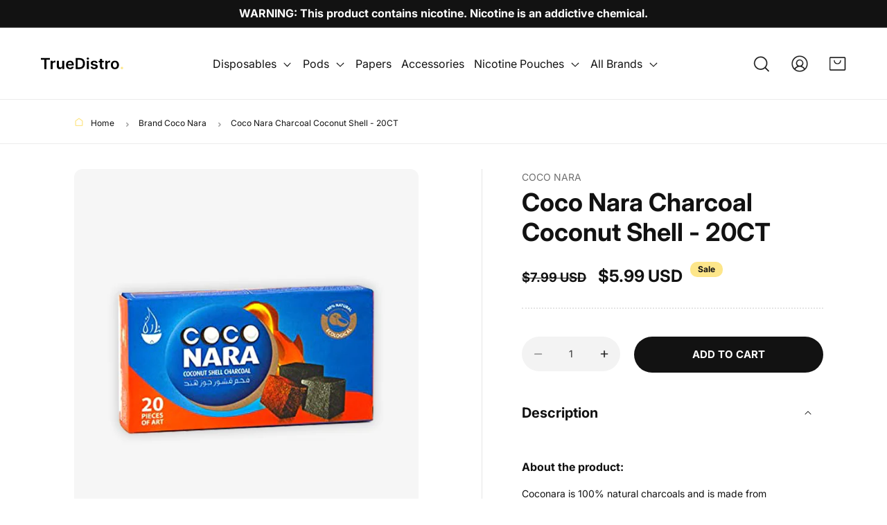

--- FILE ---
content_type: text/html; charset=utf-8
request_url: https://www.truedistro.com/collections/brand-coco-nara/products/coco-nara-coconut-shell-20ct
body_size: 70911
content:
<!doctype html>
<html class="js" lang="en">
  <head>
    <meta charset="utf-8">
    <meta http-equiv="X-UA-Compatible" content="IE=edge">
    <meta name="viewport" content="width=device-width,initial-scale=1">
    <meta name="theme-color" content="">
    <link rel="canonical" href="https://www.truedistro.com/products/coco-nara-coconut-shell-20ct">
<style>
  *{
letter-spacing: 0!important;

  }
</style><link rel="preconnect" href="https://fonts.shopifycdn.com" crossorigin><title>
      Coco Nara Charcoal Coconut Shell - 20CT
 &ndash; True Distributors</title>

    
      <meta name="description" content="About the product: Coconara is 100% natural charcoals and is made from compressed coconut shell. Eco-friendly, tasteless and burn up to 60 minutes. You can light these coals on a stovetop or an electric coil burner. It takes around 5-8 minutes to completely light and glow red. Coconara has been ranked as the number one">
    

    

<meta property="og:site_name" content="True Distributors">
<meta property="og:url" content="https://www.truedistro.com/products/coco-nara-coconut-shell-20ct">
<meta property="og:title" content="Coco Nara Charcoal Coconut Shell - 20CT">
<meta property="og:type" content="product">
<meta property="og:description" content="About the product: Coconara is 100% natural charcoals and is made from compressed coconut shell. Eco-friendly, tasteless and burn up to 60 minutes. You can light these coals on a stovetop or an electric coil burner. It takes around 5-8 minutes to completely light and glow red. Coconara has been ranked as the number one"><meta property="og:image" content="http://www.truedistro.com/cdn/shop/products/cocoNara20.jpg?v=1602786422">
  <meta property="og:image:secure_url" content="https://www.truedistro.com/cdn/shop/products/cocoNara20.jpg?v=1602786422">
  <meta property="og:image:width" content="570">
  <meta property="og:image:height" content="630"><meta property="og:price:amount" content="5.99">
  <meta property="og:price:currency" content="USD"><meta name="twitter:card" content="summary_large_image">
<meta name="twitter:title" content="Coco Nara Charcoal Coconut Shell - 20CT">
<meta name="twitter:description" content="About the product: Coconara is 100% natural charcoals and is made from compressed coconut shell. Eco-friendly, tasteless and burn up to 60 minutes. You can light these coals on a stovetop or an electric coil burner. It takes around 5-8 minutes to completely light and glow red. Coconara has been ranked as the number one">

<!-- Google Tag Manager -->
<script>(function(w,d,s,l,i){w[l]=w[l]||[];w[l].push({'gtm.start':
new Date().getTime(),event:'gtm.js'});var f=d.getElementsByTagName(s)[0],
j=d.createElement(s),dl=l!='dataLayer'?'&l='+l:'';j.async=true;j.src=
'https://www.googletagmanager.com/gtm.js?id='+i+dl;f.parentNode.insertBefore(j,f);
})(window,document,'script','dataLayer','GTM-TJVJFRXF');</script>
<!-- End Google Tag Manager -->

    <script src="//www.truedistro.com/cdn/shop/t/19/assets/constants.js?v=132983761750457495441739257751" defer="defer"></script>
    <script src="//www.truedistro.com/cdn/shop/t/19/assets/pubsub.js?v=158357773527763999511739257753" defer="defer"></script>
    <script src="//www.truedistro.com/cdn/shop/t/19/assets/global.js?v=152862011079830610291739257751" defer="defer"></script>
    <script src="//www.truedistro.com/cdn/shop/t/19/assets/details-disclosure.js?v=13653116266235556501739257751" defer="defer"></script>
    <script src="//www.truedistro.com/cdn/shop/t/19/assets/details-modal.js?v=25581673532751508451739257751" defer="defer"></script>
    <script src="//www.truedistro.com/cdn/shop/t/19/assets/search-form.js?v=133129549252120666541739257753" defer="defer"></script><script src="//www.truedistro.com/cdn/shop/t/19/assets/animations.js?v=88693664871331136111739257751" defer="defer"></script><script>window.performance && window.performance.mark && window.performance.mark('shopify.content_for_header.start');</script><meta id="shopify-digital-wallet" name="shopify-digital-wallet" content="/3021340761/digital_wallets/dialog">
<link rel="alternate" type="application/json+oembed" href="https://www.truedistro.com/products/coco-nara-coconut-shell-20ct.oembed">
<script async="async" src="/checkouts/internal/preloads.js?locale=en-US"></script>
<script id="shopify-features" type="application/json">{"accessToken":"9e1646a18fb1f9d06ffd97a27abdea7d","betas":["rich-media-storefront-analytics"],"domain":"www.truedistro.com","predictiveSearch":true,"shopId":3021340761,"locale":"en"}</script>
<script>var Shopify = Shopify || {};
Shopify.shop = "true-distributors.myshopify.com";
Shopify.locale = "en";
Shopify.currency = {"active":"USD","rate":"1.0"};
Shopify.country = "US";
Shopify.theme = {"name":"New Design With 2.0 (Do not Delete) Progress","id":175566684481,"schema_name":"Dawn","schema_version":"15.2.0","theme_store_id":887,"role":"main"};
Shopify.theme.handle = "null";
Shopify.theme.style = {"id":null,"handle":null};
Shopify.cdnHost = "www.truedistro.com/cdn";
Shopify.routes = Shopify.routes || {};
Shopify.routes.root = "/";</script>
<script type="module">!function(o){(o.Shopify=o.Shopify||{}).modules=!0}(window);</script>
<script>!function(o){function n(){var o=[];function n(){o.push(Array.prototype.slice.apply(arguments))}return n.q=o,n}var t=o.Shopify=o.Shopify||{};t.loadFeatures=n(),t.autoloadFeatures=n()}(window);</script>
<script id="shop-js-analytics" type="application/json">{"pageType":"product"}</script>
<script defer="defer" async type="module" src="//www.truedistro.com/cdn/shopifycloud/shop-js/modules/v2/client.init-shop-cart-sync_BApSsMSl.en.esm.js"></script>
<script defer="defer" async type="module" src="//www.truedistro.com/cdn/shopifycloud/shop-js/modules/v2/chunk.common_CBoos6YZ.esm.js"></script>
<script type="module">
  await import("//www.truedistro.com/cdn/shopifycloud/shop-js/modules/v2/client.init-shop-cart-sync_BApSsMSl.en.esm.js");
await import("//www.truedistro.com/cdn/shopifycloud/shop-js/modules/v2/chunk.common_CBoos6YZ.esm.js");

  window.Shopify.SignInWithShop?.initShopCartSync?.({"fedCMEnabled":true,"windoidEnabled":true});

</script>
<script>(function() {
  var isLoaded = false;
  function asyncLoad() {
    if (isLoaded) return;
    isLoaded = true;
    var urls = ["https:\/\/cdn-loyalty.yotpo.com\/loader\/ZeaYttAMWjdANqHiNnSKzA.js?shop=true-distributors.myshopify.com","https:\/\/shopify.covet.pics\/covet-pics-widget-inject.js?shop=true-distributors.myshopify.com"];
    for (var i = 0; i < urls.length; i++) {
      var s = document.createElement('script');
      s.type = 'text/javascript';
      s.async = true;
      s.src = urls[i];
      var x = document.getElementsByTagName('script')[0];
      x.parentNode.insertBefore(s, x);
    }
  };
  if(window.attachEvent) {
    window.attachEvent('onload', asyncLoad);
  } else {
    window.addEventListener('load', asyncLoad, false);
  }
})();</script>
<script id="__st">var __st={"a":3021340761,"offset":-18000,"reqid":"be5d0d42-b063-4b56-bbc7-db7b94a5c2bd-1768909881","pageurl":"www.truedistro.com\/collections\/brand-coco-nara\/products\/coco-nara-coconut-shell-20ct","u":"9731efbdc74e","p":"product","rtyp":"product","rid":4723063193699};</script>
<script>window.ShopifyPaypalV4VisibilityTracking = true;</script>
<script id="captcha-bootstrap">!function(){'use strict';const t='contact',e='account',n='new_comment',o=[[t,t],['blogs',n],['comments',n],[t,'customer']],c=[[e,'customer_login'],[e,'guest_login'],[e,'recover_customer_password'],[e,'create_customer']],r=t=>t.map((([t,e])=>`form[action*='/${t}']:not([data-nocaptcha='true']) input[name='form_type'][value='${e}']`)).join(','),a=t=>()=>t?[...document.querySelectorAll(t)].map((t=>t.form)):[];function s(){const t=[...o],e=r(t);return a(e)}const i='password',u='form_key',d=['recaptcha-v3-token','g-recaptcha-response','h-captcha-response',i],f=()=>{try{return window.sessionStorage}catch{return}},m='__shopify_v',_=t=>t.elements[u];function p(t,e,n=!1){try{const o=window.sessionStorage,c=JSON.parse(o.getItem(e)),{data:r}=function(t){const{data:e,action:n}=t;return t[m]||n?{data:e,action:n}:{data:t,action:n}}(c);for(const[e,n]of Object.entries(r))t.elements[e]&&(t.elements[e].value=n);n&&o.removeItem(e)}catch(o){console.error('form repopulation failed',{error:o})}}const l='form_type',E='cptcha';function T(t){t.dataset[E]=!0}const w=window,h=w.document,L='Shopify',v='ce_forms',y='captcha';let A=!1;((t,e)=>{const n=(g='f06e6c50-85a8-45c8-87d0-21a2b65856fe',I='https://cdn.shopify.com/shopifycloud/storefront-forms-hcaptcha/ce_storefront_forms_captcha_hcaptcha.v1.5.2.iife.js',D={infoText:'Protected by hCaptcha',privacyText:'Privacy',termsText:'Terms'},(t,e,n)=>{const o=w[L][v],c=o.bindForm;if(c)return c(t,g,e,D).then(n);var r;o.q.push([[t,g,e,D],n]),r=I,A||(h.body.append(Object.assign(h.createElement('script'),{id:'captcha-provider',async:!0,src:r})),A=!0)});var g,I,D;w[L]=w[L]||{},w[L][v]=w[L][v]||{},w[L][v].q=[],w[L][y]=w[L][y]||{},w[L][y].protect=function(t,e){n(t,void 0,e),T(t)},Object.freeze(w[L][y]),function(t,e,n,w,h,L){const[v,y,A,g]=function(t,e,n){const i=e?o:[],u=t?c:[],d=[...i,...u],f=r(d),m=r(i),_=r(d.filter((([t,e])=>n.includes(e))));return[a(f),a(m),a(_),s()]}(w,h,L),I=t=>{const e=t.target;return e instanceof HTMLFormElement?e:e&&e.form},D=t=>v().includes(t);t.addEventListener('submit',(t=>{const e=I(t);if(!e)return;const n=D(e)&&!e.dataset.hcaptchaBound&&!e.dataset.recaptchaBound,o=_(e),c=g().includes(e)&&(!o||!o.value);(n||c)&&t.preventDefault(),c&&!n&&(function(t){try{if(!f())return;!function(t){const e=f();if(!e)return;const n=_(t);if(!n)return;const o=n.value;o&&e.removeItem(o)}(t);const e=Array.from(Array(32),(()=>Math.random().toString(36)[2])).join('');!function(t,e){_(t)||t.append(Object.assign(document.createElement('input'),{type:'hidden',name:u})),t.elements[u].value=e}(t,e),function(t,e){const n=f();if(!n)return;const o=[...t.querySelectorAll(`input[type='${i}']`)].map((({name:t})=>t)),c=[...d,...o],r={};for(const[a,s]of new FormData(t).entries())c.includes(a)||(r[a]=s);n.setItem(e,JSON.stringify({[m]:1,action:t.action,data:r}))}(t,e)}catch(e){console.error('failed to persist form',e)}}(e),e.submit())}));const S=(t,e)=>{t&&!t.dataset[E]&&(n(t,e.some((e=>e===t))),T(t))};for(const o of['focusin','change'])t.addEventListener(o,(t=>{const e=I(t);D(e)&&S(e,y())}));const B=e.get('form_key'),M=e.get(l),P=B&&M;t.addEventListener('DOMContentLoaded',(()=>{const t=y();if(P)for(const e of t)e.elements[l].value===M&&p(e,B);[...new Set([...A(),...v().filter((t=>'true'===t.dataset.shopifyCaptcha))])].forEach((e=>S(e,t)))}))}(h,new URLSearchParams(w.location.search),n,t,e,['guest_login'])})(!0,!0)}();</script>
<script integrity="sha256-4kQ18oKyAcykRKYeNunJcIwy7WH5gtpwJnB7kiuLZ1E=" data-source-attribution="shopify.loadfeatures" defer="defer" src="//www.truedistro.com/cdn/shopifycloud/storefront/assets/storefront/load_feature-a0a9edcb.js" crossorigin="anonymous"></script>
<script data-source-attribution="shopify.dynamic_checkout.dynamic.init">var Shopify=Shopify||{};Shopify.PaymentButton=Shopify.PaymentButton||{isStorefrontPortableWallets:!0,init:function(){window.Shopify.PaymentButton.init=function(){};var t=document.createElement("script");t.src="https://www.truedistro.com/cdn/shopifycloud/portable-wallets/latest/portable-wallets.en.js",t.type="module",document.head.appendChild(t)}};
</script>
<script data-source-attribution="shopify.dynamic_checkout.buyer_consent">
  function portableWalletsHideBuyerConsent(e){var t=document.getElementById("shopify-buyer-consent"),n=document.getElementById("shopify-subscription-policy-button");t&&n&&(t.classList.add("hidden"),t.setAttribute("aria-hidden","true"),n.removeEventListener("click",e))}function portableWalletsShowBuyerConsent(e){var t=document.getElementById("shopify-buyer-consent"),n=document.getElementById("shopify-subscription-policy-button");t&&n&&(t.classList.remove("hidden"),t.removeAttribute("aria-hidden"),n.addEventListener("click",e))}window.Shopify?.PaymentButton&&(window.Shopify.PaymentButton.hideBuyerConsent=portableWalletsHideBuyerConsent,window.Shopify.PaymentButton.showBuyerConsent=portableWalletsShowBuyerConsent);
</script>
<script data-source-attribution="shopify.dynamic_checkout.cart.bootstrap">document.addEventListener("DOMContentLoaded",(function(){function t(){return document.querySelector("shopify-accelerated-checkout-cart, shopify-accelerated-checkout")}if(t())Shopify.PaymentButton.init();else{new MutationObserver((function(e,n){t()&&(Shopify.PaymentButton.init(),n.disconnect())})).observe(document.body,{childList:!0,subtree:!0})}}));
</script>
<script id="sections-script" data-sections="header" defer="defer" src="//www.truedistro.com/cdn/shop/t/19/compiled_assets/scripts.js?v=15067"></script>
<script>window.performance && window.performance.mark && window.performance.mark('shopify.content_for_header.end');</script>


    <style data-shopify>
      @font-face {
  font-family: Inter;
  font-weight: 400;
  font-style: normal;
  font-display: swap;
  src: url("//www.truedistro.com/cdn/fonts/inter/inter_n4.b2a3f24c19b4de56e8871f609e73ca7f6d2e2bb9.woff2") format("woff2"),
       url("//www.truedistro.com/cdn/fonts/inter/inter_n4.af8052d517e0c9ffac7b814872cecc27ae1fa132.woff") format("woff");
}

      @font-face {
  font-family: Inter;
  font-weight: 700;
  font-style: normal;
  font-display: swap;
  src: url("//www.truedistro.com/cdn/fonts/inter/inter_n7.02711e6b374660cfc7915d1afc1c204e633421e4.woff2") format("woff2"),
       url("//www.truedistro.com/cdn/fonts/inter/inter_n7.6dab87426f6b8813070abd79972ceaf2f8d3b012.woff") format("woff");
}

      @font-face {
  font-family: Inter;
  font-weight: 400;
  font-style: italic;
  font-display: swap;
  src: url("//www.truedistro.com/cdn/fonts/inter/inter_i4.feae1981dda792ab80d117249d9c7e0f1017e5b3.woff2") format("woff2"),
       url("//www.truedistro.com/cdn/fonts/inter/inter_i4.62773b7113d5e5f02c71486623cf828884c85c6e.woff") format("woff");
}

      @font-face {
  font-family: Inter;
  font-weight: 700;
  font-style: italic;
  font-display: swap;
  src: url("//www.truedistro.com/cdn/fonts/inter/inter_i7.b377bcd4cc0f160622a22d638ae7e2cd9b86ea4c.woff2") format("woff2"),
       url("//www.truedistro.com/cdn/fonts/inter/inter_i7.7c69a6a34e3bb44fcf6f975857e13b9a9b25beb4.woff") format("woff");
}

      @font-face {
  font-family: Inter;
  font-weight: 400;
  font-style: normal;
  font-display: swap;
  src: url("//www.truedistro.com/cdn/fonts/inter/inter_n4.b2a3f24c19b4de56e8871f609e73ca7f6d2e2bb9.woff2") format("woff2"),
       url("//www.truedistro.com/cdn/fonts/inter/inter_n4.af8052d517e0c9ffac7b814872cecc27ae1fa132.woff") format("woff");
}


      
        :root,
        .color-scheme-1 {
          --color-background: 255,255,255;
        
          --gradient-background: #ffffff;
        

        

        --color-foreground: 18,18,18;
        --color-background-contrast: 191,191,191;
        --color-shadow: 18,18,18;
        --color-button: 18,18,18;
        --color-button-text: 255,255,255;
        --color-secondary-button: 255,255,255;
        --color-secondary-button-text: 18,18,18;
        --color-link: 18,18,18;
        --color-badge-foreground: 18,18,18;
        --color-badge-background: 255,255,255;
        --color-badge-border: 18,18,18;
        --payment-terms-background-color: rgb(255 255 255);
      }
      
        
        .color-scheme-2 {
          --color-background: 243,243,243;
        
          --gradient-background: #f3f3f3;
        

        

        --color-foreground: 18,18,18;
        --color-background-contrast: 179,179,179;
        --color-shadow: 18,18,18;
        --color-button: 18,18,18;
        --color-button-text: 243,243,243;
        --color-secondary-button: 243,243,243;
        --color-secondary-button-text: 18,18,18;
        --color-link: 18,18,18;
        --color-badge-foreground: 18,18,18;
        --color-badge-background: 243,243,243;
        --color-badge-border: 18,18,18;
        --payment-terms-background-color: rgb(243 243 243);
      }
      
        
        .color-scheme-3 {
          --color-background: 18,18,18;
        
          --gradient-background: #121212;
        

        

        --color-foreground: 255,255,255;
        --color-background-contrast: 146,146,146;
        --color-shadow: 18,18,18;
        --color-button: 255,255,255;
        --color-button-text: 18,18,18;
        --color-secondary-button: 18,18,18;
        --color-secondary-button-text: 255,255,255;
        --color-link: 255,255,255;
        --color-badge-foreground: 255,255,255;
        --color-badge-background: 18,18,18;
        --color-badge-border: 255,255,255;
        --payment-terms-background-color: rgb(18 18 18);
      }
      
        
        .color-scheme-4 {
          --color-background: 18,18,18;
        
          --gradient-background: #121212;
        

        

        --color-foreground: 255,255,255;
        --color-background-contrast: 146,146,146;
        --color-shadow: 18,18,18;
        --color-button: 255,255,255;
        --color-button-text: 18,18,18;
        --color-secondary-button: 18,18,18;
        --color-secondary-button-text: 255,255,255;
        --color-link: 255,255,255;
        --color-badge-foreground: 255,255,255;
        --color-badge-background: 18,18,18;
        --color-badge-border: 255,255,255;
        --payment-terms-background-color: rgb(18 18 18);
      }
      
        
        .color-scheme-5 {
          --color-background: 253,230,138;
        
          --gradient-background: #fde68a;
        

        

        --color-foreground: 18,18,18;
        --color-background-contrast: 251,203,13;
        --color-shadow: 18,18,18;
        --color-button: 18,18,18;
        --color-button-text: 253,230,138;
        --color-secondary-button: 253,230,138;
        --color-secondary-button-text: 18,18,18;
        --color-link: 18,18,18;
        --color-badge-foreground: 18,18,18;
        --color-badge-background: 253,230,138;
        --color-badge-border: 18,18,18;
        --payment-terms-background-color: rgb(253 230 138);
      }
      
        
        .color-scheme-c3faa50a-9b1b-4aab-b67f-0df98b8c35fc {
          --color-background: 255,251,235;
        
          --gradient-background: #fffbeb;
        

        

        --color-foreground: 18,18,18;
        --color-background-contrast: 255,225,107;
        --color-shadow: 18,18,18;
        --color-button: 18,18,18;
        --color-button-text: 255,255,255;
        --color-secondary-button: 255,251,235;
        --color-secondary-button-text: 18,18,18;
        --color-link: 18,18,18;
        --color-badge-foreground: 18,18,18;
        --color-badge-background: 255,251,235;
        --color-badge-border: 18,18,18;
        --payment-terms-background-color: rgb(255 251 235);
      }
      

      body, .color-scheme-1, .color-scheme-2, .color-scheme-3, .color-scheme-4, .color-scheme-5, .color-scheme-c3faa50a-9b1b-4aab-b67f-0df98b8c35fc {
        color: rgba(var(--color-foreground), 1);
        background-color: rgb(var(--color-background));
      }

      :root {
        --font-body-family: Inter, sans-serif;
        --font-body-style: normal;
        --font-body-weight: 400;
        --font-body-weight-bold: 700;

        --font-heading-family: Inter, sans-serif;
        --font-heading-style: normal;
        --font-heading-weight: 400;

        --font-body-scale: 1.15;
        --font-heading-scale: 0.8695652173913043;

        --media-padding: px;
        --media-border-opacity: 0.0;
        --media-border-width: 0px;
        --media-radius: 12px;
        --media-shadow-opacity: 0.0;
        --media-shadow-horizontal-offset: 0px;
        --media-shadow-vertical-offset: 4px;
        --media-shadow-blur-radius: 5px;
        --media-shadow-visible: 0;

        --page-width: 1400px;
        --page-width-margin: 0rem;

        --product-card-image-padding: 0.0rem;
        --product-card-corner-radius: 0.0rem;
        --product-card-text-alignment: center;
        --product-card-border-width: 0.0rem;
        --product-card-border-opacity: 0.1;
        --product-card-shadow-opacity: 0.0;
        --product-card-shadow-visible: 0;
        --product-card-shadow-horizontal-offset: 0.0rem;
        --product-card-shadow-vertical-offset: 0.4rem;
        --product-card-shadow-blur-radius: 0.5rem;

        --collection-card-image-padding: 0.0rem;
        --collection-card-corner-radius: 0.0rem;
        --collection-card-text-alignment: left;
        --collection-card-border-width: 0.0rem;
        --collection-card-border-opacity: 0.1;
        --collection-card-shadow-opacity: 0.0;
        --collection-card-shadow-visible: 0;
        --collection-card-shadow-horizontal-offset: 0.0rem;
        --collection-card-shadow-vertical-offset: 0.4rem;
        --collection-card-shadow-blur-radius: 0.5rem;

        --blog-card-image-padding: 0.0rem;
        --blog-card-corner-radius: 0.0rem;
        --blog-card-text-alignment: left;
        --blog-card-border-width: 0.0rem;
        --blog-card-border-opacity: 0.1;
        --blog-card-shadow-opacity: 0.0;
        --blog-card-shadow-visible: 0;
        --blog-card-shadow-horizontal-offset: 0.0rem;
        --blog-card-shadow-vertical-offset: 0.4rem;
        --blog-card-shadow-blur-radius: 0.5rem;

        --badge-corner-radius: 4.0rem;

        --popup-border-width: 1px;
        --popup-border-opacity: 0.1;
        --popup-corner-radius: 0px;
        --popup-shadow-opacity: 0.05;
        --popup-shadow-horizontal-offset: 0px;
        --popup-shadow-vertical-offset: 4px;
        --popup-shadow-blur-radius: 5px;

        --drawer-border-width: 1px;
        --drawer-border-opacity: 0.1;
        --drawer-shadow-opacity: 0.0;
        --drawer-shadow-horizontal-offset: 0px;
        --drawer-shadow-vertical-offset: 4px;
        --drawer-shadow-blur-radius: 5px;

        --spacing-sections-desktop: 0px;
        --spacing-sections-mobile: 0px;

        --grid-desktop-vertical-spacing: 24px;
        --grid-desktop-horizontal-spacing: 24px;
        --grid-mobile-vertical-spacing: 12px;
        --grid-mobile-horizontal-spacing: 12px;

        --text-boxes-border-opacity: 0.1;
        --text-boxes-border-width: 0px;
        --text-boxes-radius: 0px;
        --text-boxes-shadow-opacity: 0.0;
        --text-boxes-shadow-visible: 0;
        --text-boxes-shadow-horizontal-offset: 0px;
        --text-boxes-shadow-vertical-offset: 4px;
        --text-boxes-shadow-blur-radius: 5px;

        --buttons-radius: 40px;
        --buttons-radius-outset: 40px;
        --buttons-border-width: 0px;
        --buttons-border-opacity: 1.0;
        --buttons-shadow-opacity: 0.0;
        --buttons-shadow-visible: 0;
        --buttons-shadow-horizontal-offset: 0px;
        --buttons-shadow-vertical-offset: -12px;
        --buttons-shadow-blur-radius: 0px;
        --buttons-border-offset: 0.3px;

        --inputs-radius: 0px;
        --inputs-border-width: 1px;
        --inputs-border-opacity: 0.55;
        --inputs-shadow-opacity: 0.0;
        --inputs-shadow-horizontal-offset: 0px;
        --inputs-margin-offset: 0px;
        --inputs-shadow-vertical-offset: 4px;
        --inputs-shadow-blur-radius: 5px;
        --inputs-radius-outset: 0px;

        --variant-pills-radius: 40px;
        --variant-pills-border-width: 1px;
        --variant-pills-border-opacity: 0.55;
        --variant-pills-shadow-opacity: 0.0;
        --variant-pills-shadow-horizontal-offset: 0px;
        --variant-pills-shadow-vertical-offset: 4px;
        --variant-pills-shadow-blur-radius: 5px;
      }

      *,
      *::before,
      *::after {
        box-sizing: inherit;
      }

      html {
        box-sizing: border-box;
        font-size: calc(var(--font-body-scale) * 62.5%);
        height: 100%;
      }

      body {
        display: grid;
        grid-template-rows: auto auto 1fr auto;
        grid-template-columns: 100%;
        min-height: 100%;
        margin: 0;
        font-size: 1.5rem;
        letter-spacing: 0.06rem;
        line-height: calc(1 + 0.8 / var(--font-body-scale));
        font-family: var(--font-body-family);
        font-style: var(--font-body-style);
        font-weight: var(--font-body-weight);
      }

      @media screen and (min-width: 750px) {
        body {
          font-size: 1.6rem;
        }
      }
    </style>
    <link href="//www.truedistro.com/cdn/shop/t/19/assets/owl.carousel.min.css?v=70516089817612781961746599088" rel="stylesheet" type="text/css" media="all" />
<link href="//www.truedistro.com/cdn/shop/t/19/assets/custom.css?v=44687133173848082001746796242" rel="stylesheet" type="text/css" media="all" />
    <link href="//www.truedistro.com/cdn/shop/t/19/assets/responsive.css?v=8987438988467560511746612203" rel="stylesheet" type="text/css" media="all" />
    <link href="//www.truedistro.com/cdn/shop/t/19/assets/base.css?v=49275450363857764311746255831" rel="stylesheet" type="text/css" media="all" />
    <link rel="stylesheet" href="//www.truedistro.com/cdn/shop/t/19/assets/component-cart-items.css?v=70824227255465137181739530125" media="print" onload="this.media='all'"><link href="//www.truedistro.com/cdn/shop/t/19/assets/component-cart-drawer.css?v=112801333748515159671739257751" rel="stylesheet" type="text/css" media="all" />
      <link href="//www.truedistro.com/cdn/shop/t/19/assets/component-cart.css?v=164708765130180853531739257751" rel="stylesheet" type="text/css" media="all" />
      <link href="//www.truedistro.com/cdn/shop/t/19/assets/component-totals.css?v=15906652033866631521739257751" rel="stylesheet" type="text/css" media="all" />
      <link href="//www.truedistro.com/cdn/shop/t/19/assets/component-price.css?v=64512957526914235191739594243" rel="stylesheet" type="text/css" media="all" />
      <link href="//www.truedistro.com/cdn/shop/t/19/assets/component-discounts.css?v=152760482443307489271739257751" rel="stylesheet" type="text/css" media="all" />

      <link rel="preload" as="font" href="//www.truedistro.com/cdn/fonts/inter/inter_n4.b2a3f24c19b4de56e8871f609e73ca7f6d2e2bb9.woff2" type="font/woff2" crossorigin>
      

      <link rel="preload" as="font" href="//www.truedistro.com/cdn/fonts/inter/inter_n4.b2a3f24c19b4de56e8871f609e73ca7f6d2e2bb9.woff2" type="font/woff2" crossorigin>
      
<script>
      if (Shopify.designMode) {
        document.documentElement.classList.add('shopify-design-mode');
      }
    </script>
  <!-- BEGIN app block: shopify://apps/agechecker-net-age-verifier/blocks/age-checker-net/077993e5-c664-454e-a442-8018ed97524e --><script>window.AgeChecker_APP_URL = 'sa.agechecker.net';</script>

<script async>
    (function(w,d) {
        let agecheckerElements = `[onclick*='/checkout'], [name=checkout], [href='/checkout'], [data-href='/checkout'], .sezzle-checkout-button, form[action='/checkout'] input[type=submit], .shopify-payment-button, #dynamic-checkout-cart, .cart__additional_checkout, [data-shopify='payment-button'], #additional-checkout-buttons, [class^='shopify-payment-button']`.split(",");
        let trimElem = [];
        for(let e = 0; e < agecheckerElements.length; e++) {
          let el = agecheckerElements[e].trim();
          if(el) {
              try {
                  document.querySelector(el);
                  trimElem.push(agecheckerElements[e].trim());
              } catch(e) {}
          }
        }
        if(trimElem.length <= 0) return;
        agecheckerElements = trimElem;
        const agecheckerLock = function(els) {
            if(!els) return;
            for(let i=0;i<els.length;i++) {
                const el = els[i];
                if(!el) continue;
                const excluded = window.AgeCheckerUB || window.AgeChecker_Excluded;
                if(el.className.indexOf("agechecker") == -1 && !excluded && !el.getAttribute("disabled"))
                    el.setAttribute("disabled", true);
                else if((el.className.indexOf("agechecker") != -1 || excluded) && el.getAttribute("disabled"))
                    el.removeAttribute("disabled");
            }
        }
        setInterval(function() { for(let i = 0; i < agecheckerElements.length; i++) { agecheckerLock(document.querySelectorAll(agecheckerElements[i])); } }, 5);
    })(window, document);
</script>




<script>
    (function(w,d) {
      var xhttp = {};
      if (window.XDomainRequest) xhttp = new XDomainRequest(); else if (window.XMLHttpRequest) xhttp = new XMLHttpRequest(); else xhttp = new ActiveXObject("Microsoft.XMLHTTP");
      xhttp.onload = function() {
          if (xhttp.readyState === 4) {
              const data = JSON.parse(xhttp.response);
              if (xhttp.status === 200 && data) {
                let agechecker_url = data.url;

                let elements = `[onclick*='/checkout'], [name=checkout], [href='/checkout'], [data-href='/checkout'], .sezzle-checkout-button, form[action='/checkout'] input[type=submit], .shopify-payment-button, #dynamic-checkout-cart, .cart__additional_checkout, [data-shopify='payment-button'], #additional-checkout-buttons, [class^='shopify-payment-button']`.split(",");
                let trimElem = [];
                for(let e = 0; e < elements.length; e++) {
                  let el = elements[e].trim();
                  if(el) {
                      try {
                          document.querySelector(el);
                          trimElem.push(elements[e].trim());
                      } catch(e) {}
                  }
                }
                if(trimElem.length <= 0) return;  

                if(!data.type || data.type === 0) {
                  window.AgeCheckerUB = true;
                  return console.log("[AgeChecker.Net] No installation type set");
                }

                if(!(data.type === 1 || data.type === 2)) {
                  window.AgeCheckerUB = true;
                  return console.log("[AgeChecker.Net] Non-cart popup installation type set");
                }

                if(window.AgeChecker_Excluded) return;

                var config = {};
                const ac_cart_cookie_name = window.AgeChecker_Cart_Cookie_Name || "ac_verified_uuid";

                if(data.type === 1) {
                  config = {
                      element: trimElem,
                      bind_all: true,
                      key: data.key,
                      accent_color: "linear-gradient(135deg, rgba(0, 0, 0, 1), rgba(0, 0, 0, 1) 100%)",
                      platform_features: {
                        shopify: {
                          app: 1,
                          shop: Shopify.shop,
                          dob_mode: 1,
                          cart_info: {
                              tags: [],
                              collections: []
                          }
                        }
                      }
                  }; 
                } else if(data.type === 2) {
                    var setUUID = function(uuid) {
                      var xhttp = {};
                      if (window.XDomainRequest) xhttp = new XDomainRequest();
                      else if (window.XMLHttpRequest) xhttp = new XMLHttpRequest();
                      else xhttp = new ActiveXObject("Microsoft.XMLHTTP");
                      xhttp.open("POST", "/cart/update.js");
                      xhttp.setRequestHeader("Content-Type", "application/x-www-form-urlencoded");
                      xhttp.onload = function() {
                          if (xhttp.status === 200) {
                              console.log("AgeChecker UUID set");
                          }
                      };
                      xhttp.send(encodeURI("attributes[Age Verified - AgeChecker.Net UUID:]=" + uuid + "&attributes[age-checker-form-id]="));
                    };
                    var verified = false;
                      try{
                        if (!window.AgeChecker_Disable_Cart_Cookie && localStorage.getItem(ac_cart_cookie_name)) { 
                          verified = true;
                          setUUID(localStorage.getItem(ac_cart_cookie_name));
                        }
                      }catch(e){}
                      if(verified) {
                        window.AgeCheckerUB = true;
                        return console.log("[AgeChecker.Net] Already verified");
                      }
                      config = {
                        element: trimElem,
                        bind_all: true,
                        key: data.key,
                        accent_color: "linear-gradient(135deg, rgba(0, 0, 0, 1), rgba(0, 0, 0, 1) 100%)",
                        platform_features: { 
                          shopify: { 
                            shop: Shopify.shop,
                            cart_info: {
                              tags: [],
                              collections: []
                          }
                          }
                        },
                        onstatuschanged: function(verification) {
                          if(verification.status == "accepted") {
                            try{localStorage.setItem(ac_cart_cookie_name, verification.uuid);}catch(e){}
                            setUUID(verification.uuid);
                          }
                        },
                      };
                }

                if(window.AgeChecker_Config) {
                  if(window.AgeChecker_Config.platform_features && window.AgeChecker_Config.platform_features.shopify) {
                    for(let a in window.AgeChecker_Config.platform_features.shopify) {
                      config.platform_features.shopify[a] = window.AgeChecker_Config.platform_features.shopify[a];
                    }
                    delete window.AgeChecker_Config.platform_features;
                  }
                  config = {...config, ...window.AgeChecker_Config};
                }
                  
                w.AgeCheckerConfig=config;if(config.path&&(w.location.pathname+w.location.search).indexOf(config.path)) return;
                var h=d.getElementsByTagName("head")[0];var a=d.createElement("script");a.src=`https://cdn.${agechecker_url}/static/popup/v1/popup.js`;a.crossOrigin="anonymous";
                a.onerror=function(a){w.location.href=`https://${agechecker_url}/loaderror`;};h.insertBefore(a,h.firstChild);
              }
          }
      };
      xhttp.open('GET', `https://${window.AgeChecker_APP_URL}/get_key?domain=${Shopify.shop}`);
      xhttp.send();
    })(window, document);
</script>


  
  <script>
    (function(w,d) {
        var removeElements = [".shopify-payment-button", "#dynamic-checkout-cart", ".cart__additional_checkout", "[data-shopify='payment-button']", "#additional-checkout-buttons", "[class^='shopify-payment-button']"];
    
        setInterval(function() {
          for(var i=0;i<removeElements.length;i++) {
            var allElements = document.querySelectorAll(removeElements[i]);
            for(var x=0;x<allElements.length;x++) {
              var element = allElements[x];
              if(element && element.style.display != "none") {
                element.style.display = "none";
              }
            }
          }
        }, 50);
    })(window, document);
  </script>

              
<!-- END app block --><!-- BEGIN app block: shopify://apps/the4-toolkit/blocks/app-embed/049d73ec-9c99-4c7d-a189-72c9200dcc8f --><script>
    window.THE4 = window.THE4 || {};
    window.THE4.config = window.THE4.config || {};
    window.THE4.customer = null;window.THE4.money_format = "${{amount}}";
        window.THE4.formatMoney = function(t, e) {
            function n(t, e) {
                return void 0 === t ? e : t 
            }
            function o(t, e, o, i) {
                if (e = n(e, 2),
                o = n(o, ","), 
                i = n(i, "."),
                isNaN(t) || null == t)
                    return 0;
                var r = (t = (t / 100).toFixed(e)).split(".");
                return r[0].replace(/(\d)(?=(\d\d\d)+(?!\d))/g, "$1" + o) + (r[1] ? i + r[1] : "")
            }
            "string" == typeof t && (t = t.replace(".", ""));
            var i = ""
            , r = /\{\{\s*(\w+)\s*\}\}/
            , a = e || this.money_format;
            switch (a.match(r)[1]) {
            case "amount":
                i = o(t, 2);
                break;
            case "amount_no_decimals":
                i = o(t, 0);
                break;
            case "amount_with_comma_separator":
                i = o(t, 2, ".", ",");
                break;
            case "amount_with_space_separator":
                i = o(t, 2, " ", ",");
                break;
            case "amount_with_period_and_space_separator":
                i = o(t, 2, " ", ".");
                break;
            case "amount_no_decimals_with_comma_separator":
                i = o(t, 0, ".", ",");
                break;
            case "amount_no_decimals_with_space_separator":
                i = o(t, 0, " ");
                break;
            case "amount_with_apostrophe_separator":
                i = o(t, 2, "'", ".")
            }
            return a.replace(r, i)
        }
</script>
<script type="text/template" id="the4-html-template">
    <div class="the4-loading">
        <svg class="the4-spinner" width="65px" height="65px" viewBox="0 0 66 66" xmlns="http://www.w3.org/2000/svg">
         <circle class="the4-path" fill="none"  stroke="#f04e23" stroke-width="6" stroke-linecap="round" cx="33" cy="33" r="30"></circle>
      </svg>
      </div>
</script>
<!-- END app block --><!-- BEGIN app block: shopify://apps/yotpo-loyalty-rewards/blocks/loader-app-embed-block/2f9660df-5018-4e02-9868-ee1fb88d6ccd -->
    <script src="https://cdn-widgetsrepository.yotpo.com/v1/loader/" async></script>




<!-- END app block --><script src="https://cdn.shopify.com/extensions/f878ef65-22bc-4bdb-9187-9f02e2fe47ac/0.8.0/assets/the4.js" type="text/javascript" defer="defer"></script>
<link href="https://cdn.shopify.com/extensions/f878ef65-22bc-4bdb-9187-9f02e2fe47ac/0.8.0/assets/the4.css" rel="stylesheet" type="text/css" media="all">
<link href="https://monorail-edge.shopifysvc.com" rel="dns-prefetch">
<script>(function(){if ("sendBeacon" in navigator && "performance" in window) {try {var session_token_from_headers = performance.getEntriesByType('navigation')[0].serverTiming.find(x => x.name == '_s').description;} catch {var session_token_from_headers = undefined;}var session_cookie_matches = document.cookie.match(/_shopify_s=([^;]*)/);var session_token_from_cookie = session_cookie_matches && session_cookie_matches.length === 2 ? session_cookie_matches[1] : "";var session_token = session_token_from_headers || session_token_from_cookie || "";function handle_abandonment_event(e) {var entries = performance.getEntries().filter(function(entry) {return /monorail-edge.shopifysvc.com/.test(entry.name);});if (!window.abandonment_tracked && entries.length === 0) {window.abandonment_tracked = true;var currentMs = Date.now();var navigation_start = performance.timing.navigationStart;var payload = {shop_id: 3021340761,url: window.location.href,navigation_start,duration: currentMs - navigation_start,session_token,page_type: "product"};window.navigator.sendBeacon("https://monorail-edge.shopifysvc.com/v1/produce", JSON.stringify({schema_id: "online_store_buyer_site_abandonment/1.1",payload: payload,metadata: {event_created_at_ms: currentMs,event_sent_at_ms: currentMs}}));}}window.addEventListener('pagehide', handle_abandonment_event);}}());</script>
<script id="web-pixels-manager-setup">(function e(e,d,r,n,o){if(void 0===o&&(o={}),!Boolean(null===(a=null===(i=window.Shopify)||void 0===i?void 0:i.analytics)||void 0===a?void 0:a.replayQueue)){var i,a;window.Shopify=window.Shopify||{};var t=window.Shopify;t.analytics=t.analytics||{};var s=t.analytics;s.replayQueue=[],s.publish=function(e,d,r){return s.replayQueue.push([e,d,r]),!0};try{self.performance.mark("wpm:start")}catch(e){}var l=function(){var e={modern:/Edge?\/(1{2}[4-9]|1[2-9]\d|[2-9]\d{2}|\d{4,})\.\d+(\.\d+|)|Firefox\/(1{2}[4-9]|1[2-9]\d|[2-9]\d{2}|\d{4,})\.\d+(\.\d+|)|Chrom(ium|e)\/(9{2}|\d{3,})\.\d+(\.\d+|)|(Maci|X1{2}).+ Version\/(15\.\d+|(1[6-9]|[2-9]\d|\d{3,})\.\d+)([,.]\d+|)( \(\w+\)|)( Mobile\/\w+|) Safari\/|Chrome.+OPR\/(9{2}|\d{3,})\.\d+\.\d+|(CPU[ +]OS|iPhone[ +]OS|CPU[ +]iPhone|CPU IPhone OS|CPU iPad OS)[ +]+(15[._]\d+|(1[6-9]|[2-9]\d|\d{3,})[._]\d+)([._]\d+|)|Android:?[ /-](13[3-9]|1[4-9]\d|[2-9]\d{2}|\d{4,})(\.\d+|)(\.\d+|)|Android.+Firefox\/(13[5-9]|1[4-9]\d|[2-9]\d{2}|\d{4,})\.\d+(\.\d+|)|Android.+Chrom(ium|e)\/(13[3-9]|1[4-9]\d|[2-9]\d{2}|\d{4,})\.\d+(\.\d+|)|SamsungBrowser\/([2-9]\d|\d{3,})\.\d+/,legacy:/Edge?\/(1[6-9]|[2-9]\d|\d{3,})\.\d+(\.\d+|)|Firefox\/(5[4-9]|[6-9]\d|\d{3,})\.\d+(\.\d+|)|Chrom(ium|e)\/(5[1-9]|[6-9]\d|\d{3,})\.\d+(\.\d+|)([\d.]+$|.*Safari\/(?![\d.]+ Edge\/[\d.]+$))|(Maci|X1{2}).+ Version\/(10\.\d+|(1[1-9]|[2-9]\d|\d{3,})\.\d+)([,.]\d+|)( \(\w+\)|)( Mobile\/\w+|) Safari\/|Chrome.+OPR\/(3[89]|[4-9]\d|\d{3,})\.\d+\.\d+|(CPU[ +]OS|iPhone[ +]OS|CPU[ +]iPhone|CPU IPhone OS|CPU iPad OS)[ +]+(10[._]\d+|(1[1-9]|[2-9]\d|\d{3,})[._]\d+)([._]\d+|)|Android:?[ /-](13[3-9]|1[4-9]\d|[2-9]\d{2}|\d{4,})(\.\d+|)(\.\d+|)|Mobile Safari.+OPR\/([89]\d|\d{3,})\.\d+\.\d+|Android.+Firefox\/(13[5-9]|1[4-9]\d|[2-9]\d{2}|\d{4,})\.\d+(\.\d+|)|Android.+Chrom(ium|e)\/(13[3-9]|1[4-9]\d|[2-9]\d{2}|\d{4,})\.\d+(\.\d+|)|Android.+(UC? ?Browser|UCWEB|U3)[ /]?(15\.([5-9]|\d{2,})|(1[6-9]|[2-9]\d|\d{3,})\.\d+)\.\d+|SamsungBrowser\/(5\.\d+|([6-9]|\d{2,})\.\d+)|Android.+MQ{2}Browser\/(14(\.(9|\d{2,})|)|(1[5-9]|[2-9]\d|\d{3,})(\.\d+|))(\.\d+|)|K[Aa][Ii]OS\/(3\.\d+|([4-9]|\d{2,})\.\d+)(\.\d+|)/},d=e.modern,r=e.legacy,n=navigator.userAgent;return n.match(d)?"modern":n.match(r)?"legacy":"unknown"}(),u="modern"===l?"modern":"legacy",c=(null!=n?n:{modern:"",legacy:""})[u],f=function(e){return[e.baseUrl,"/wpm","/b",e.hashVersion,"modern"===e.buildTarget?"m":"l",".js"].join("")}({baseUrl:d,hashVersion:r,buildTarget:u}),m=function(e){var d=e.version,r=e.bundleTarget,n=e.surface,o=e.pageUrl,i=e.monorailEndpoint;return{emit:function(e){var a=e.status,t=e.errorMsg,s=(new Date).getTime(),l=JSON.stringify({metadata:{event_sent_at_ms:s},events:[{schema_id:"web_pixels_manager_load/3.1",payload:{version:d,bundle_target:r,page_url:o,status:a,surface:n,error_msg:t},metadata:{event_created_at_ms:s}}]});if(!i)return console&&console.warn&&console.warn("[Web Pixels Manager] No Monorail endpoint provided, skipping logging."),!1;try{return self.navigator.sendBeacon.bind(self.navigator)(i,l)}catch(e){}var u=new XMLHttpRequest;try{return u.open("POST",i,!0),u.setRequestHeader("Content-Type","text/plain"),u.send(l),!0}catch(e){return console&&console.warn&&console.warn("[Web Pixels Manager] Got an unhandled error while logging to Monorail."),!1}}}}({version:r,bundleTarget:l,surface:e.surface,pageUrl:self.location.href,monorailEndpoint:e.monorailEndpoint});try{o.browserTarget=l,function(e){var d=e.src,r=e.async,n=void 0===r||r,o=e.onload,i=e.onerror,a=e.sri,t=e.scriptDataAttributes,s=void 0===t?{}:t,l=document.createElement("script"),u=document.querySelector("head"),c=document.querySelector("body");if(l.async=n,l.src=d,a&&(l.integrity=a,l.crossOrigin="anonymous"),s)for(var f in s)if(Object.prototype.hasOwnProperty.call(s,f))try{l.dataset[f]=s[f]}catch(e){}if(o&&l.addEventListener("load",o),i&&l.addEventListener("error",i),u)u.appendChild(l);else{if(!c)throw new Error("Did not find a head or body element to append the script");c.appendChild(l)}}({src:f,async:!0,onload:function(){if(!function(){var e,d;return Boolean(null===(d=null===(e=window.Shopify)||void 0===e?void 0:e.analytics)||void 0===d?void 0:d.initialized)}()){var d=window.webPixelsManager.init(e)||void 0;if(d){var r=window.Shopify.analytics;r.replayQueue.forEach((function(e){var r=e[0],n=e[1],o=e[2];d.publishCustomEvent(r,n,o)})),r.replayQueue=[],r.publish=d.publishCustomEvent,r.visitor=d.visitor,r.initialized=!0}}},onerror:function(){return m.emit({status:"failed",errorMsg:"".concat(f," has failed to load")})},sri:function(e){var d=/^sha384-[A-Za-z0-9+/=]+$/;return"string"==typeof e&&d.test(e)}(c)?c:"",scriptDataAttributes:o}),m.emit({status:"loading"})}catch(e){m.emit({status:"failed",errorMsg:(null==e?void 0:e.message)||"Unknown error"})}}})({shopId: 3021340761,storefrontBaseUrl: "https://www.truedistro.com",extensionsBaseUrl: "https://extensions.shopifycdn.com/cdn/shopifycloud/web-pixels-manager",monorailEndpoint: "https://monorail-edge.shopifysvc.com/unstable/produce_batch",surface: "storefront-renderer",enabledBetaFlags: ["2dca8a86"],webPixelsConfigList: [{"id":"shopify-app-pixel","configuration":"{}","eventPayloadVersion":"v1","runtimeContext":"STRICT","scriptVersion":"0450","apiClientId":"shopify-pixel","type":"APP","privacyPurposes":["ANALYTICS","MARKETING"]},{"id":"shopify-custom-pixel","eventPayloadVersion":"v1","runtimeContext":"LAX","scriptVersion":"0450","apiClientId":"shopify-pixel","type":"CUSTOM","privacyPurposes":["ANALYTICS","MARKETING"]}],isMerchantRequest: false,initData: {"shop":{"name":"True Distributors","paymentSettings":{"currencyCode":"USD"},"myshopifyDomain":"true-distributors.myshopify.com","countryCode":"US","storefrontUrl":"https:\/\/www.truedistro.com"},"customer":null,"cart":null,"checkout":null,"productVariants":[{"price":{"amount":5.99,"currencyCode":"USD"},"product":{"title":"Coco Nara Charcoal Coconut Shell - 20CT","vendor":"Coco Nara","id":"4723063193699","untranslatedTitle":"Coco Nara Charcoal Coconut Shell - 20CT","url":"\/products\/coco-nara-coconut-shell-20ct","type":"Charcoal"},"id":"33177602850915","image":{"src":"\/\/www.truedistro.com\/cdn\/shop\/products\/cocoNara20.jpg?v=1602786422"},"sku":"","title":"Default Title","untranslatedTitle":"Default Title"}],"purchasingCompany":null},},"https://www.truedistro.com/cdn","fcfee988w5aeb613cpc8e4bc33m6693e112",{"modern":"","legacy":""},{"shopId":"3021340761","storefrontBaseUrl":"https:\/\/www.truedistro.com","extensionBaseUrl":"https:\/\/extensions.shopifycdn.com\/cdn\/shopifycloud\/web-pixels-manager","surface":"storefront-renderer","enabledBetaFlags":"[\"2dca8a86\"]","isMerchantRequest":"false","hashVersion":"fcfee988w5aeb613cpc8e4bc33m6693e112","publish":"custom","events":"[[\"page_viewed\",{}],[\"product_viewed\",{\"productVariant\":{\"price\":{\"amount\":5.99,\"currencyCode\":\"USD\"},\"product\":{\"title\":\"Coco Nara Charcoal Coconut Shell - 20CT\",\"vendor\":\"Coco Nara\",\"id\":\"4723063193699\",\"untranslatedTitle\":\"Coco Nara Charcoal Coconut Shell - 20CT\",\"url\":\"\/products\/coco-nara-coconut-shell-20ct\",\"type\":\"Charcoal\"},\"id\":\"33177602850915\",\"image\":{\"src\":\"\/\/www.truedistro.com\/cdn\/shop\/products\/cocoNara20.jpg?v=1602786422\"},\"sku\":\"\",\"title\":\"Default Title\",\"untranslatedTitle\":\"Default Title\"}}]]"});</script><script>
  window.ShopifyAnalytics = window.ShopifyAnalytics || {};
  window.ShopifyAnalytics.meta = window.ShopifyAnalytics.meta || {};
  window.ShopifyAnalytics.meta.currency = 'USD';
  var meta = {"product":{"id":4723063193699,"gid":"gid:\/\/shopify\/Product\/4723063193699","vendor":"Coco Nara","type":"Charcoal","handle":"coco-nara-coconut-shell-20ct","variants":[{"id":33177602850915,"price":599,"name":"Coco Nara Charcoal Coconut Shell - 20CT","public_title":null,"sku":""}],"remote":false},"page":{"pageType":"product","resourceType":"product","resourceId":4723063193699,"requestId":"be5d0d42-b063-4b56-bbc7-db7b94a5c2bd-1768909881"}};
  for (var attr in meta) {
    window.ShopifyAnalytics.meta[attr] = meta[attr];
  }
</script>
<script class="analytics">
  (function () {
    var customDocumentWrite = function(content) {
      var jquery = null;

      if (window.jQuery) {
        jquery = window.jQuery;
      } else if (window.Checkout && window.Checkout.$) {
        jquery = window.Checkout.$;
      }

      if (jquery) {
        jquery('body').append(content);
      }
    };

    var hasLoggedConversion = function(token) {
      if (token) {
        return document.cookie.indexOf('loggedConversion=' + token) !== -1;
      }
      return false;
    }

    var setCookieIfConversion = function(token) {
      if (token) {
        var twoMonthsFromNow = new Date(Date.now());
        twoMonthsFromNow.setMonth(twoMonthsFromNow.getMonth() + 2);

        document.cookie = 'loggedConversion=' + token + '; expires=' + twoMonthsFromNow;
      }
    }

    var trekkie = window.ShopifyAnalytics.lib = window.trekkie = window.trekkie || [];
    if (trekkie.integrations) {
      return;
    }
    trekkie.methods = [
      'identify',
      'page',
      'ready',
      'track',
      'trackForm',
      'trackLink'
    ];
    trekkie.factory = function(method) {
      return function() {
        var args = Array.prototype.slice.call(arguments);
        args.unshift(method);
        trekkie.push(args);
        return trekkie;
      };
    };
    for (var i = 0; i < trekkie.methods.length; i++) {
      var key = trekkie.methods[i];
      trekkie[key] = trekkie.factory(key);
    }
    trekkie.load = function(config) {
      trekkie.config = config || {};
      trekkie.config.initialDocumentCookie = document.cookie;
      var first = document.getElementsByTagName('script')[0];
      var script = document.createElement('script');
      script.type = 'text/javascript';
      script.onerror = function(e) {
        var scriptFallback = document.createElement('script');
        scriptFallback.type = 'text/javascript';
        scriptFallback.onerror = function(error) {
                var Monorail = {
      produce: function produce(monorailDomain, schemaId, payload) {
        var currentMs = new Date().getTime();
        var event = {
          schema_id: schemaId,
          payload: payload,
          metadata: {
            event_created_at_ms: currentMs,
            event_sent_at_ms: currentMs
          }
        };
        return Monorail.sendRequest("https://" + monorailDomain + "/v1/produce", JSON.stringify(event));
      },
      sendRequest: function sendRequest(endpointUrl, payload) {
        // Try the sendBeacon API
        if (window && window.navigator && typeof window.navigator.sendBeacon === 'function' && typeof window.Blob === 'function' && !Monorail.isIos12()) {
          var blobData = new window.Blob([payload], {
            type: 'text/plain'
          });

          if (window.navigator.sendBeacon(endpointUrl, blobData)) {
            return true;
          } // sendBeacon was not successful

        } // XHR beacon

        var xhr = new XMLHttpRequest();

        try {
          xhr.open('POST', endpointUrl);
          xhr.setRequestHeader('Content-Type', 'text/plain');
          xhr.send(payload);
        } catch (e) {
          console.log(e);
        }

        return false;
      },
      isIos12: function isIos12() {
        return window.navigator.userAgent.lastIndexOf('iPhone; CPU iPhone OS 12_') !== -1 || window.navigator.userAgent.lastIndexOf('iPad; CPU OS 12_') !== -1;
      }
    };
    Monorail.produce('monorail-edge.shopifysvc.com',
      'trekkie_storefront_load_errors/1.1',
      {shop_id: 3021340761,
      theme_id: 175566684481,
      app_name: "storefront",
      context_url: window.location.href,
      source_url: "//www.truedistro.com/cdn/s/trekkie.storefront.cd680fe47e6c39ca5d5df5f0a32d569bc48c0f27.min.js"});

        };
        scriptFallback.async = true;
        scriptFallback.src = '//www.truedistro.com/cdn/s/trekkie.storefront.cd680fe47e6c39ca5d5df5f0a32d569bc48c0f27.min.js';
        first.parentNode.insertBefore(scriptFallback, first);
      };
      script.async = true;
      script.src = '//www.truedistro.com/cdn/s/trekkie.storefront.cd680fe47e6c39ca5d5df5f0a32d569bc48c0f27.min.js';
      first.parentNode.insertBefore(script, first);
    };
    trekkie.load(
      {"Trekkie":{"appName":"storefront","development":false,"defaultAttributes":{"shopId":3021340761,"isMerchantRequest":null,"themeId":175566684481,"themeCityHash":"1455695583408605471","contentLanguage":"en","currency":"USD","eventMetadataId":"1a62a20f-6211-4b8f-b4e7-914f86014cce"},"isServerSideCookieWritingEnabled":true,"monorailRegion":"shop_domain","enabledBetaFlags":["65f19447"]},"Session Attribution":{},"S2S":{"facebookCapiEnabled":false,"source":"trekkie-storefront-renderer","apiClientId":580111}}
    );

    var loaded = false;
    trekkie.ready(function() {
      if (loaded) return;
      loaded = true;

      window.ShopifyAnalytics.lib = window.trekkie;

      var originalDocumentWrite = document.write;
      document.write = customDocumentWrite;
      try { window.ShopifyAnalytics.merchantGoogleAnalytics.call(this); } catch(error) {};
      document.write = originalDocumentWrite;

      window.ShopifyAnalytics.lib.page(null,{"pageType":"product","resourceType":"product","resourceId":4723063193699,"requestId":"be5d0d42-b063-4b56-bbc7-db7b94a5c2bd-1768909881","shopifyEmitted":true});

      var match = window.location.pathname.match(/checkouts\/(.+)\/(thank_you|post_purchase)/)
      var token = match? match[1]: undefined;
      if (!hasLoggedConversion(token)) {
        setCookieIfConversion(token);
        window.ShopifyAnalytics.lib.track("Viewed Product",{"currency":"USD","variantId":33177602850915,"productId":4723063193699,"productGid":"gid:\/\/shopify\/Product\/4723063193699","name":"Coco Nara Charcoal Coconut Shell - 20CT","price":"5.99","sku":"","brand":"Coco Nara","variant":null,"category":"Charcoal","nonInteraction":true,"remote":false},undefined,undefined,{"shopifyEmitted":true});
      window.ShopifyAnalytics.lib.track("monorail:\/\/trekkie_storefront_viewed_product\/1.1",{"currency":"USD","variantId":33177602850915,"productId":4723063193699,"productGid":"gid:\/\/shopify\/Product\/4723063193699","name":"Coco Nara Charcoal Coconut Shell - 20CT","price":"5.99","sku":"","brand":"Coco Nara","variant":null,"category":"Charcoal","nonInteraction":true,"remote":false,"referer":"https:\/\/www.truedistro.com\/collections\/brand-coco-nara\/products\/coco-nara-coconut-shell-20ct"});
      }
    });


        var eventsListenerScript = document.createElement('script');
        eventsListenerScript.async = true;
        eventsListenerScript.src = "//www.truedistro.com/cdn/shopifycloud/storefront/assets/shop_events_listener-3da45d37.js";
        document.getElementsByTagName('head')[0].appendChild(eventsListenerScript);

})();</script>
<script
  defer
  src="https://www.truedistro.com/cdn/shopifycloud/perf-kit/shopify-perf-kit-3.0.4.min.js"
  data-application="storefront-renderer"
  data-shop-id="3021340761"
  data-render-region="gcp-us-central1"
  data-page-type="product"
  data-theme-instance-id="175566684481"
  data-theme-name="Dawn"
  data-theme-version="15.2.0"
  data-monorail-region="shop_domain"
  data-resource-timing-sampling-rate="10"
  data-shs="true"
  data-shs-beacon="true"
  data-shs-export-with-fetch="true"
  data-shs-logs-sample-rate="1"
  data-shs-beacon-endpoint="https://www.truedistro.com/api/collect"
></script>
</head>

  <body class="product gradient">
    <a class="skip-to-content-link button visually-hidden" href="#MainContent">
      Skip to content
    </a>
<!-- Google Tag Manager (noscript) -->
<noscript><iframe src="https://www.googletagmanager.com/ns.html?id=GTM-TJVJFRXF"
height="0" width="0" style="display:none;visibility:hidden"></iframe></noscript>
<!-- End Google Tag Manager (noscript) -->

<link href="//www.truedistro.com/cdn/shop/t/19/assets/quantity-popover.css?v=129068967981937647381739257753" rel="stylesheet" type="text/css" media="all" />
<link href="//www.truedistro.com/cdn/shop/t/19/assets/component-card.css?v=91753215640371664471739432813" rel="stylesheet" type="text/css" media="all" />

<script src="//www.truedistro.com/cdn/shop/t/19/assets/cart.js?v=53973376719736494311739257751" defer="defer"></script>
<script src="//www.truedistro.com/cdn/shop/t/19/assets/quantity-popover.js?v=987015268078116491739257753" defer="defer"></script>

<style>
  .drawer {
    visibility: hidden;
  }
</style>

<cart-drawer class="drawer is-empty">
  <div id="CartDrawer" class="cart-drawer">
    <div id="CartDrawer-Overlay" class="cart-drawer__overlay"></div>
    <div
      class="drawer__inner gradient color-scheme-1"
      role="dialog"
      aria-modal="true"
      aria-label="Your cart"
      tabindex="-1"
    ><div class="drawer__inner-empty">
          <div class="cart-drawer__warnings center">
            <div class="cart-drawer__empty-content">
              <h2 class="cart__empty-text">Your cart is empty</h2>
              <button
                class="drawer__close"
                type="button"
                onclick="this.closest('cart-drawer').close()"
                aria-label="Close"
              >
                <span class="svg-wrapper"><svg xmlns="http://www.w3.org/2000/svg" fill="none" class="icon icon-close" viewBox="0 0 18 17"><path fill="currentColor" d="M.865 15.978a.5.5 0 0 0 .707.707l7.433-7.431 7.579 7.282a.501.501 0 0 0 .846-.37.5.5 0 0 0-.153-.351L9.712 8.546l7.417-7.416a.5.5 0 1 0-.707-.708L8.991 7.853 1.413.573a.5.5 0 1 0-.693.72l7.563 7.268z"/></svg>
</span>
              </button>
              <a href="/collections/all" class="button">
                Continue shopping
              </a><p class="cart__login-title h3">Have an account?</p>
                <p class="cart__login-paragraph">
                  <a href="/account/login" class="link underlined-link">Log in</a> to check out faster.
                </p></div>
          </div></div><div class="drawer__header">
        <h2 class="drawer__heading">Your cart</h2>
        <button
          class="drawer__close"
          type="button"
          onclick="this.closest('cart-drawer').close()"
          aria-label="Close"
        >
          <span class="svg-wrapper"><svg xmlns="http://www.w3.org/2000/svg" fill="none" class="icon icon-close" viewBox="0 0 18 17"><path fill="currentColor" d="M.865 15.978a.5.5 0 0 0 .707.707l7.433-7.431 7.579 7.282a.501.501 0 0 0 .846-.37.5.5 0 0 0-.153-.351L9.712 8.546l7.417-7.416a.5.5 0 1 0-.707-.708L8.991 7.853 1.413.573a.5.5 0 1 0-.693.72l7.563 7.268z"/></svg>
</span>
        </button>
      </div>
      <cart-drawer-items
        
          class=" is-empty"
        
      >
        <form
          action="/cart"
          id="CartDrawer-Form"
          class="cart__contents cart-drawer__form"
          method="post"
        >
          <div id="CartDrawer-CartItems" class="drawer__contents js-contents"><p id="CartDrawer-LiveRegionText" class="visually-hidden" role="status"></p>
            <p id="CartDrawer-LineItemStatus" class="visually-hidden" aria-hidden="true" role="status">
              Loading...
            </p>
          </div>
          <div id="CartDrawer-CartErrors" role="alert"></div>
        </form>
      </cart-drawer-items>
      <div class="drawer__footer"><!-- Start blocks -->
        <!-- Subtotals -->

        <div class="cart-drawer__footer" >
          <div></div>

          <div class="totals" role="status">
            <h2 class="totals__total">Estimated total</h2>
            <p class="totals__total-value">$0.00 USD</p>
          </div>

          <small class="tax-note caption-large rte">Taxes, discounts and shipping calculated at checkout.
</small>
        </div>

        <!-- CTAs -->

        <div class="cart__ctas" >
          <button
            type="submit"
            id="CartDrawer-Checkout"
            class="cart__checkout-button button"
            name="checkout"
            form="CartDrawer-Form"
            
              disabled
            
          >
            Check out
          </button>
        </div>
      </div>
    </div>
  </div>
</cart-drawer>
<!-- BEGIN sections: header-group -->
<div id="shopify-section-sections--24055078650177__announcement-bar" class="shopify-section shopify-section-group-header-group announcement-bar-section"><link href="//www.truedistro.com/cdn/shop/t/19/assets/component-slideshow.css?v=17933591812325749411739257751" rel="stylesheet" type="text/css" media="all" />
<link href="//www.truedistro.com/cdn/shop/t/19/assets/component-slider.css?v=14039311878856620671739257751" rel="stylesheet" type="text/css" media="all" />


<div
  class="utility-bar color-scheme-3 gradient utility-bar--bottom-border"
  
>
  <div class="page-width utility-bar__grid"><div
        class="announcement-bar"
        role="region"
        aria-label="Announcement"
        
      ><p class="announcement-bar__message h5">
            <span>WARNING: This product contains nicotine. Nicotine is an addictive chemical.</span></p></div><div class="localization-wrapper">
</div>
  </div>
</div>


</div><div id="shopify-section-sections--24055078650177__header" class="shopify-section shopify-section-group-header-group section-header"><link rel="stylesheet" href="//www.truedistro.com/cdn/shop/t/19/assets/component-list-menu.css?v=151968516119678728991739257751" media="print" onload="this.media='all'">
<link rel="stylesheet" href="//www.truedistro.com/cdn/shop/t/19/assets/component-search.css?v=165164710990765432851739257751" media="print" onload="this.media='all'">
<link rel="stylesheet" href="//www.truedistro.com/cdn/shop/t/19/assets/component-menu-drawer.css?v=147478906057189667651739257751" media="print" onload="this.media='all'">
<link rel="stylesheet" href="//www.truedistro.com/cdn/shop/t/19/assets/component-cart-notification.css?v=54116361853792938221739257751" media="print" onload="this.media='all'"><style>
  header-drawer {
    justify-self: start;
    margin-left: -1.2rem;
  }@media screen and (min-width: 990px) {
      header-drawer {
        display: none;
      }
    }.menu-drawer-container {
    display: flex;
  }

  .list-menu {
    list-style: none;
    padding: 0;
    margin: 0;
  }

  .list-menu--inline {
    display: inline-flex;
    flex-wrap: wrap;
  }

  summary.list-menu__item {
    padding-right: 2.7rem;
  }

  .list-menu__item {
    display: flex;
    align-items: center;
    line-height: calc(1 + 0.3 / var(--font-body-scale));
  }

  .list-menu__item--link {
    text-decoration: none;
    padding-bottom: 1rem;
    padding-top: 1rem;
    line-height: calc(1 + 0.8 / var(--font-body-scale));
  }

  @media screen and (min-width: 750px) {
    .list-menu__item--link {
      padding-bottom: 0.5rem;
      padding-top: 0.5rem;
    }
  }
</style><style data-shopify>.header {
    padding: 18px 3rem 18px 3rem;
  }

  .section-header {
    position: sticky; /* This is for fixing a Safari z-index issue. PR #2147 */
    margin-bottom: 0px;
  }

  @media screen and (min-width: 750px) {
    .section-header {
      margin-bottom: 0px;
    }
  }

  @media screen and (min-width: 990px) {
    .header {
      padding-top: 36px;
      padding-bottom: 36px;
    }
  }</style><script src="//www.truedistro.com/cdn/shop/t/19/assets/cart-notification.js?v=133508293167896966491739257751" defer="defer"></script><sticky-header data-sticky-type="always" class="header-wrapper color-scheme-1 gradient header-wrapper--border-bottom"><header class="header header--middle-left header--mobile-center page-width header--has-menu header--has-account">

<header-drawer data-breakpoint="tablet">
  <details id="Details-menu-drawer-container" class="menu-drawer-container">
    <summary
      class="header__icon header__icon--menu header__icon--summary link focus-inset"
      aria-label="Menu"
    >
      <span><svg xmlns="http://www.w3.org/2000/svg" fill="none" class="icon icon-hamburger" viewBox="0 0 18 16"><path fill="currentColor" d="M1 .5a.5.5 0 1 0 0 1h15.71a.5.5 0 0 0 0-1zM.5 8a.5.5 0 0 1 .5-.5h15.71a.5.5 0 0 1 0 1H1A.5.5 0 0 1 .5 8m0 7a.5.5 0 0 1 .5-.5h15.71a.5.5 0 0 1 0 1H1a.5.5 0 0 1-.5-.5"/></svg>
<svg xmlns="http://www.w3.org/2000/svg" fill="none" class="icon icon-close" viewBox="0 0 18 17"><path fill="currentColor" d="M.865 15.978a.5.5 0 0 0 .707.707l7.433-7.431 7.579 7.282a.501.501 0 0 0 .846-.37.5.5 0 0 0-.153-.351L9.712 8.546l7.417-7.416a.5.5 0 1 0-.707-.708L8.991 7.853 1.413.573a.5.5 0 1 0-.693.72l7.563 7.268z"/></svg>
</span>
    </summary>
    <div id="menu-drawer" class="gradient menu-drawer motion-reduce color-scheme-1">
      <div class="menu-drawer__inner-container">
        <div class="menu-drawer__navigation-container">
          <nav class="menu-drawer__navigation">
            <ul class="menu-drawer__menu has-submenu list-menu" role="list"><li><details id="Details-menu-drawer-menu-item-1">
                      <summary
                        id="HeaderDrawer-disposables"
                        class="menu-drawer__menu-item list-menu__item link link--text focus-inset"
                      >
                        Disposables
                        <span class="svg-wrapper"><svg xmlns="http://www.w3.org/2000/svg" fill="none" class="icon icon-arrow" viewBox="0 0 14 10"><path fill="currentColor" fill-rule="evenodd" d="M8.537.808a.5.5 0 0 1 .817-.162l4 4a.5.5 0 0 1 0 .708l-4 4a.5.5 0 1 1-.708-.708L11.793 5.5H1a.5.5 0 0 1 0-1h10.793L8.646 1.354a.5.5 0 0 1-.109-.546" clip-rule="evenodd"/></svg>
</span>
                        <span class="svg-wrapper"><svg class="icon icon-caret" viewBox="0 0 10 6"><path fill="currentColor" fill-rule="evenodd" d="M9.354.646a.5.5 0 0 0-.708 0L5 4.293 1.354.646a.5.5 0 0 0-.708.708l4 4a.5.5 0 0 0 .708 0l4-4a.5.5 0 0 0 0-.708" clip-rule="evenodd"/></svg>
</span>
                      </summary>
                      <div
                        id="link-disposables"
                        class="menu-drawer__submenu has-submenu gradient motion-reduce"
                        tabindex="-1"
                      >
                        <div class="menu-drawer__inner-submenu">
                          <button class="menu-drawer__close-button link link--text focus-inset" aria-expanded="true">
                            <span class="svg-wrapper"><svg xmlns="http://www.w3.org/2000/svg" fill="none" class="icon icon-arrow" viewBox="0 0 14 10"><path fill="currentColor" fill-rule="evenodd" d="M8.537.808a.5.5 0 0 1 .817-.162l4 4a.5.5 0 0 1 0 .708l-4 4a.5.5 0 1 1-.708-.708L11.793 5.5H1a.5.5 0 0 1 0-1h10.793L8.646 1.354a.5.5 0 0 1-.109-.546" clip-rule="evenodd"/></svg>
</span>
                            Disposables
                          </button>
                          <ul class="menu-drawer__menu list-menu" role="list" tabindex="-1"><li><a
                                    id="HeaderDrawer-disposables-air-bar-diamond"
                                    href="/collections/air-bar-diamond"
                                    class="menu-drawer__menu-item link link--text list-menu__item focus-inset"
                                    
                                  >
                                    Air Bar Diamond
                                  </a></li><li><a
                                    id="HeaderDrawer-disposables-air-bar-mini"
                                    href="/collections/air-bar-mini"
                                    class="menu-drawer__menu-item link link--text list-menu__item focus-inset"
                                    
                                  >
                                    Air Bar Mini
                                  </a></li><li><a
                                    id="HeaderDrawer-disposables-air-bar-diamond-box-20k"
                                    href="/collections/air-bar-diamond-box-20k"
                                    class="menu-drawer__menu-item link link--text list-menu__item focus-inset"
                                    
                                  >
                                    Air Bar Diamond Box 20k
                                  </a></li><li><a
                                    id="HeaderDrawer-disposables-air-bar-ab5000"
                                    href="/collections/air-bar-ab5000"
                                    class="menu-drawer__menu-item link link--text list-menu__item focus-inset"
                                    
                                  >
                                    Air Bar AB5000
                                  </a></li><li><a
                                    id="HeaderDrawer-disposables-air-bar-nex-6500"
                                    href="/collections/air-bar-nex"
                                    class="menu-drawer__menu-item link link--text list-menu__item focus-inset"
                                    
                                  >
                                    Air Bar Nex 6500
                                  </a></li><li><a
                                    id="HeaderDrawer-disposables-air-bar-box-3000"
                                    href="/collections/air-bar-box"
                                    class="menu-drawer__menu-item link link--text list-menu__item focus-inset"
                                    
                                  >
                                    Air Bar Box 3000
                                  </a></li><li><a
                                    id="HeaderDrawer-disposables-blu-disposable"
                                    href="/collections/blu-disposable"
                                    class="menu-drawer__menu-item link link--text list-menu__item focus-inset"
                                    
                                  >
                                    BLU Disposable
                                  </a></li><li><a
                                    id="HeaderDrawer-disposables-ebcreate-bc5000"
                                    href="/collections/elf-bar-5000"
                                    class="menu-drawer__menu-item link link--text list-menu__item focus-inset"
                                    
                                  >
                                    EBCreate BC5000
                                  </a></li><li><a
                                    id="HeaderDrawer-disposables-hyde-edge-recharge"
                                    href="/collections/hyde-edge-recharge"
                                    class="menu-drawer__menu-item link link--text list-menu__item focus-inset"
                                    
                                  >
                                    HYDE Edge Recharge
                                  </a></li><li><a
                                    id="HeaderDrawer-disposables-mega"
                                    href="/collections/mega"
                                    class="menu-drawer__menu-item link link--text list-menu__item focus-inset"
                                    
                                  >
                                    Mega
                                  </a></li><li><a
                                    id="HeaderDrawer-disposables-mega-4k"
                                    href="/collections/mega-4k"
                                    class="menu-drawer__menu-item link link--text list-menu__item focus-inset"
                                    
                                  >
                                    Mega 4K
                                  </a></li><li><a
                                    id="HeaderDrawer-disposables-myle-mini"
                                    href="/collections/myle-mini"
                                    class="menu-drawer__menu-item link link--text list-menu__item focus-inset"
                                    
                                  >
                                    MYLÉ Mini
                                  </a></li><li><a
                                    id="HeaderDrawer-disposables-myle-meta-bar"
                                    href="/collections/myle-meta-bar"
                                    class="menu-drawer__menu-item link link--text list-menu__item focus-inset"
                                    
                                  >
                                    MYLÉ Meta Bar
                                  </a></li><li><a
                                    id="HeaderDrawer-disposables-myle-box"
                                    href="/collections/myle-meta-box"
                                    class="menu-drawer__menu-item link link--text list-menu__item focus-inset"
                                    
                                  >
                                    MYLÉ  Box
                                  </a></li><li><a
                                    id="HeaderDrawer-disposables-stig"
                                    href="/collections/stig"
                                    class="menu-drawer__menu-item link link--text list-menu__item focus-inset"
                                    
                                  >
                                    STIG
                                  </a></li></ul>
                        </div>
                      </div>
                    </details></li><li><details id="Details-menu-drawer-menu-item-2">
                      <summary
                        id="HeaderDrawer-pods"
                        class="menu-drawer__menu-item list-menu__item link link--text focus-inset"
                      >
                        Pods
                        <span class="svg-wrapper"><svg xmlns="http://www.w3.org/2000/svg" fill="none" class="icon icon-arrow" viewBox="0 0 14 10"><path fill="currentColor" fill-rule="evenodd" d="M8.537.808a.5.5 0 0 1 .817-.162l4 4a.5.5 0 0 1 0 .708l-4 4a.5.5 0 1 1-.708-.708L11.793 5.5H1a.5.5 0 0 1 0-1h10.793L8.646 1.354a.5.5 0 0 1-.109-.546" clip-rule="evenodd"/></svg>
</span>
                        <span class="svg-wrapper"><svg class="icon icon-caret" viewBox="0 0 10 6"><path fill="currentColor" fill-rule="evenodd" d="M9.354.646a.5.5 0 0 0-.708 0L5 4.293 1.354.646a.5.5 0 0 0-.708.708l4 4a.5.5 0 0 0 .708 0l4-4a.5.5 0 0 0 0-.708" clip-rule="evenodd"/></svg>
</span>
                      </summary>
                      <div
                        id="link-pods"
                        class="menu-drawer__submenu has-submenu gradient motion-reduce"
                        tabindex="-1"
                      >
                        <div class="menu-drawer__inner-submenu">
                          <button class="menu-drawer__close-button link link--text focus-inset" aria-expanded="true">
                            <span class="svg-wrapper"><svg xmlns="http://www.w3.org/2000/svg" fill="none" class="icon icon-arrow" viewBox="0 0 14 10"><path fill="currentColor" fill-rule="evenodd" d="M8.537.808a.5.5 0 0 1 .817-.162l4 4a.5.5 0 0 1 0 .708l-4 4a.5.5 0 1 1-.708-.708L11.793 5.5H1a.5.5 0 0 1 0-1h10.793L8.646 1.354a.5.5 0 0 1-.109-.546" clip-rule="evenodd"/></svg>
</span>
                            Pods
                          </button>
                          <ul class="menu-drawer__menu list-menu" role="list" tabindex="-1"><li><a
                                    id="HeaderDrawer-pods-logic"
                                    href="/collections/logic-power"
                                    class="menu-drawer__menu-item link link--text list-menu__item focus-inset"
                                    
                                  >
                                    LOGIC
                                  </a></li><li><a
                                    id="HeaderDrawer-pods-my-blu-pods"
                                    href="/products/copy-of-myblu-liquid-pods-pack-of-5"
                                    class="menu-drawer__menu-item link link--text list-menu__item focus-inset"
                                    
                                  >
                                    MY BLU PODS
                                  </a></li></ul>
                        </div>
                      </div>
                    </details></li><li><a
                      id="HeaderDrawer-papers"
                      href="/collections/rolling-papers-1"
                      class="menu-drawer__menu-item list-menu__item link link--text focus-inset"
                      
                    >
                      Papers
                    </a></li><li><a
                      id="HeaderDrawer-accessories"
                      href="/collections/accessories"
                      class="menu-drawer__menu-item list-menu__item link link--text focus-inset"
                      
                    >
                      Accessories
                    </a></li><li><details id="Details-menu-drawer-menu-item-5">
                      <summary
                        id="HeaderDrawer-nicotine-pouches"
                        class="menu-drawer__menu-item list-menu__item link link--text focus-inset"
                      >
                        Nicotine Pouches
                        <span class="svg-wrapper"><svg xmlns="http://www.w3.org/2000/svg" fill="none" class="icon icon-arrow" viewBox="0 0 14 10"><path fill="currentColor" fill-rule="evenodd" d="M8.537.808a.5.5 0 0 1 .817-.162l4 4a.5.5 0 0 1 0 .708l-4 4a.5.5 0 1 1-.708-.708L11.793 5.5H1a.5.5 0 0 1 0-1h10.793L8.646 1.354a.5.5 0 0 1-.109-.546" clip-rule="evenodd"/></svg>
</span>
                        <span class="svg-wrapper"><svg class="icon icon-caret" viewBox="0 0 10 6"><path fill="currentColor" fill-rule="evenodd" d="M9.354.646a.5.5 0 0 0-.708 0L5 4.293 1.354.646a.5.5 0 0 0-.708.708l4 4a.5.5 0 0 0 .708 0l4-4a.5.5 0 0 0 0-.708" clip-rule="evenodd"/></svg>
</span>
                      </summary>
                      <div
                        id="link-nicotine-pouches"
                        class="menu-drawer__submenu has-submenu gradient motion-reduce"
                        tabindex="-1"
                      >
                        <div class="menu-drawer__inner-submenu">
                          <button class="menu-drawer__close-button link link--text focus-inset" aria-expanded="true">
                            <span class="svg-wrapper"><svg xmlns="http://www.w3.org/2000/svg" fill="none" class="icon icon-arrow" viewBox="0 0 14 10"><path fill="currentColor" fill-rule="evenodd" d="M8.537.808a.5.5 0 0 1 .817-.162l4 4a.5.5 0 0 1 0 .708l-4 4a.5.5 0 1 1-.708-.708L11.793 5.5H1a.5.5 0 0 1 0-1h10.793L8.646 1.354a.5.5 0 0 1-.109-.546" clip-rule="evenodd"/></svg>
</span>
                            Nicotine Pouches
                          </button>
                          <ul class="menu-drawer__menu list-menu" role="list" tabindex="-1"><li><a
                                    id="HeaderDrawer-nicotine-pouches-alp-pouch"
                                    href="/collections/brand-alp-pouch"
                                    class="menu-drawer__menu-item link link--text list-menu__item focus-inset"
                                    
                                  >
                                    ALP POUCH
                                  </a></li><li><a
                                    id="HeaderDrawer-nicotine-pouches-drive-pouch"
                                    href="/collections/drive"
                                    class="menu-drawer__menu-item link link--text list-menu__item focus-inset"
                                    
                                  >
                                    DRIVE POUCH
                                  </a></li><li><a
                                    id="HeaderDrawer-nicotine-pouches-fre-pouch"
                                    href="/collections/brand-fre-pouch"
                                    class="menu-drawer__menu-item link link--text list-menu__item focus-inset"
                                    
                                  >
                                    FRE POUCH
                                  </a></li><li><a
                                    id="HeaderDrawer-nicotine-pouches-lucy-pouch"
                                    href="/collections/brand-lucy-pouches"
                                    class="menu-drawer__menu-item link link--text list-menu__item focus-inset"
                                    
                                  >
                                    LUCY POUCH
                                  </a></li><li><a
                                    id="HeaderDrawer-nicotine-pouches-on-pouch"
                                    href="/collections/on-pouch"
                                    class="menu-drawer__menu-item link link--text list-menu__item focus-inset"
                                    
                                  >
                                    ON! POUCH
                                  </a></li><li><a
                                    id="HeaderDrawer-nicotine-pouches-rogue-pouch"
                                    href="/collections/brand-rogue"
                                    class="menu-drawer__menu-item link link--text list-menu__item focus-inset"
                                    
                                  >
                                    ROGUE POUCH
                                  </a></li><li><a
                                    id="HeaderDrawer-nicotine-pouches-velo-pouch"
                                    href="/collections/brand-velo"
                                    class="menu-drawer__menu-item link link--text list-menu__item focus-inset"
                                    
                                  >
                                    VELO POUCH
                                  </a></li><li><a
                                    id="HeaderDrawer-nicotine-pouches-zyn-pouch"
                                    href="/collections/zyn"
                                    class="menu-drawer__menu-item link link--text list-menu__item focus-inset"
                                    
                                  >
                                    ZYN POUCH
                                  </a></li></ul>
                        </div>
                      </div>
                    </details></li><li><details id="Details-menu-drawer-menu-item-6">
                      <summary
                        id="HeaderDrawer-all-brands"
                        class="menu-drawer__menu-item list-menu__item link link--text focus-inset"
                      >
                        All Brands
                        <span class="svg-wrapper"><svg xmlns="http://www.w3.org/2000/svg" fill="none" class="icon icon-arrow" viewBox="0 0 14 10"><path fill="currentColor" fill-rule="evenodd" d="M8.537.808a.5.5 0 0 1 .817-.162l4 4a.5.5 0 0 1 0 .708l-4 4a.5.5 0 1 1-.708-.708L11.793 5.5H1a.5.5 0 0 1 0-1h10.793L8.646 1.354a.5.5 0 0 1-.109-.546" clip-rule="evenodd"/></svg>
</span>
                        <span class="svg-wrapper"><svg class="icon icon-caret" viewBox="0 0 10 6"><path fill="currentColor" fill-rule="evenodd" d="M9.354.646a.5.5 0 0 0-.708 0L5 4.293 1.354.646a.5.5 0 0 0-.708.708l4 4a.5.5 0 0 0 .708 0l4-4a.5.5 0 0 0 0-.708" clip-rule="evenodd"/></svg>
</span>
                      </summary>
                      <div
                        id="link-all-brands"
                        class="menu-drawer__submenu has-submenu gradient motion-reduce"
                        tabindex="-1"
                      >
                        <div class="menu-drawer__inner-submenu">
                          <button class="menu-drawer__close-button link link--text focus-inset" aria-expanded="true">
                            <span class="svg-wrapper"><svg xmlns="http://www.w3.org/2000/svg" fill="none" class="icon icon-arrow" viewBox="0 0 14 10"><path fill="currentColor" fill-rule="evenodd" d="M8.537.808a.5.5 0 0 1 .817-.162l4 4a.5.5 0 0 1 0 .708l-4 4a.5.5 0 1 1-.708-.708L11.793 5.5H1a.5.5 0 0 1 0-1h10.793L8.646 1.354a.5.5 0 0 1-.109-.546" clip-rule="evenodd"/></svg>
</span>
                            All Brands
                          </button>
                          <ul class="menu-drawer__menu list-menu" role="list" tabindex="-1"><li><a
                                    id="HeaderDrawer-all-brands-all-brands"
                                    href="/collections/all-brands"
                                    class="menu-drawer__menu-item link link--text list-menu__item focus-inset"
                                    
                                  >
                                    ALL BRANDS
                                  </a></li><li><a
                                    id="HeaderDrawer-all-brands-air-bar"
                                    href="/collections/brand-air-bar"
                                    class="menu-drawer__menu-item link link--text list-menu__item focus-inset"
                                    
                                  >
                                    AIR BAR
                                  </a></li><li><a
                                    id="HeaderDrawer-all-brands-bambu"
                                    href="/collections/brand-bambu"
                                    class="menu-drawer__menu-item link link--text list-menu__item focus-inset"
                                    
                                  >
                                    BAMBU
                                  </a></li><li><a
                                    id="HeaderDrawer-all-brands-blu"
                                    href="/collections/brand-blu"
                                    class="menu-drawer__menu-item link link--text list-menu__item focus-inset"
                                    
                                  >
                                    BLU
                                  </a></li><li><a
                                    id="HeaderDrawer-all-brands-elements"
                                    href="/collections/brand-elements"
                                    class="menu-drawer__menu-item link link--text list-menu__item focus-inset"
                                    
                                  >
                                    ELEMENTS
                                  </a></li><li><a
                                    id="HeaderDrawer-all-brands-fume"
                                    href="/collections/fume"
                                    class="menu-drawer__menu-item link link--text list-menu__item focus-inset"
                                    
                                  >
                                    FUME
                                  </a></li><li><a
                                    id="HeaderDrawer-all-brands-hyde"
                                    href="/collections/hyde"
                                    class="menu-drawer__menu-item link link--text list-menu__item focus-inset"
                                    
                                  >
                                    HYDE
                                  </a></li><li><a
                                    id="HeaderDrawer-all-brands-logic"
                                    href="/collections/logic-power"
                                    class="menu-drawer__menu-item link link--text list-menu__item focus-inset"
                                    
                                  >
                                    LOGIC
                                  </a></li><li><a
                                    id="HeaderDrawer-all-brands-myle"
                                    href="/collections/brand-myle"
                                    class="menu-drawer__menu-item link link--text list-menu__item focus-inset"
                                    
                                  >
                                    MYLE
                                  </a></li><li><a
                                    id="HeaderDrawer-all-brands-ocb"
                                    href="/collections/brand-ocb"
                                    class="menu-drawer__menu-item link link--text list-menu__item focus-inset"
                                    
                                  >
                                    OCB
                                  </a></li><li><a
                                    id="HeaderDrawer-all-brands-raw"
                                    href="/collections/brand-raw"
                                    class="menu-drawer__menu-item link link--text list-menu__item focus-inset"
                                    
                                  >
                                    RAW
                                  </a></li><li><a
                                    id="HeaderDrawer-all-brands-stig"
                                    href="/collections/brand-stig"
                                    class="menu-drawer__menu-item link link--text list-menu__item focus-inset"
                                    
                                  >
                                    STIG
                                  </a></li><li><a
                                    id="HeaderDrawer-all-brands-zyn"
                                    href="/collections/zyn"
                                    class="menu-drawer__menu-item link link--text list-menu__item focus-inset"
                                    
                                  >
                                    ZYN
                                  </a></li></ul>
                        </div>
                      </div>
                    </details></li></ul>
          </nav>
          <div class="menu-drawer__utility-links"><a
                href="/account/login"
                class="menu-drawer__account link focus-inset h5 medium-hide large-up-hide"
                rel="nofollow"
              ><account-icon><span class="svg-wrapper"><svg xmlns="http://www.w3.org/2000/svg" fill="none" class="icon icon-account" viewBox="0 0 18 19"><path fill="currentColor" fill-rule="evenodd" d="M6 4.5a3 3 0 1 1 6 0 3 3 0 0 1-6 0m3-4a4 4 0 1 0 0 8 4 4 0 0 0 0-8m5.58 12.15c1.12.82 1.83 2.24 1.91 4.85H1.51c.08-2.6.79-4.03 1.9-4.85C4.66 11.75 6.5 11.5 9 11.5s4.35.26 5.58 1.15M9 10.5c-2.5 0-4.65.24-6.17 1.35C1.27 12.98.5 14.93.5 18v.5h17V18c0-3.07-.77-5.02-2.33-6.15-1.52-1.1-3.67-1.35-6.17-1.35" clip-rule="evenodd"/></svg>
</span></account-icon>Log in</a><div class="menu-drawer__localization header-localization">
</div><ul class="list list-social list-unstyled" role="list"></ul>
          </div>
        </div>
      </div>
    </div>
  </details>
</header-drawer>
<a href="/" class="header__heading-link link link--text focus-inset"><div class="header__heading-logo-wrapper">
                
                <img src="//www.truedistro.com/cdn/shop/files/Logo_Text.svg?v=1739261817&amp;width=600" alt="True Distributors" srcset="//www.truedistro.com/cdn/shop/files/Logo_Text.svg?v=1739261817&amp;width=120 120w, //www.truedistro.com/cdn/shop/files/Logo_Text.svg?v=1739261817&amp;width=180 180w, //www.truedistro.com/cdn/shop/files/Logo_Text.svg?v=1739261817&amp;width=240 240w" width="120" height="19.285714285714285" loading="eager" class="header__heading-logo motion-reduce" sizes="(max-width: 240px) 50vw, 120px">
              </div></a>

<nav class="header__inline-menu">
  <ul class="list-menu list-menu--inline" role="list"><li><header-menu>
            <details id="Details-HeaderMenu-1">
              <summary
                id="HeaderMenu-disposables"
                class="header__menu-item list-menu__item link focus-inset"
              >
                <span
                >Disposables</span><svg class="icon icon-caret" viewBox="0 0 10 6"><path fill="currentColor" fill-rule="evenodd" d="M9.354.646a.5.5 0 0 0-.708 0L5 4.293 1.354.646a.5.5 0 0 0-.708.708l4 4a.5.5 0 0 0 .708 0l4-4a.5.5 0 0 0 0-.708" clip-rule="evenodd"/></svg>
</summary>
              <ul
                id="HeaderMenu-MenuList-1"
                class="header__submenu list-menu list-menu--disclosure color-scheme-1 gradient caption-large motion-reduce global-settings-popup"
                role="list"
                tabindex="-1"
              ><li><a
                        id="HeaderMenu-disposables-air-bar-diamond"
                        href="/collections/air-bar-diamond"
                        class="header__menu-item list-menu__item link link--text focus-inset caption-large"
                        
                      >
                        Air Bar Diamond
                      </a></li><li><a
                        id="HeaderMenu-disposables-air-bar-mini"
                        href="/collections/air-bar-mini"
                        class="header__menu-item list-menu__item link link--text focus-inset caption-large"
                        
                      >
                        Air Bar Mini
                      </a></li><li><a
                        id="HeaderMenu-disposables-air-bar-diamond-box-20k"
                        href="/collections/air-bar-diamond-box-20k"
                        class="header__menu-item list-menu__item link link--text focus-inset caption-large"
                        
                      >
                        Air Bar Diamond Box 20k
                      </a></li><li><a
                        id="HeaderMenu-disposables-air-bar-ab5000"
                        href="/collections/air-bar-ab5000"
                        class="header__menu-item list-menu__item link link--text focus-inset caption-large"
                        
                      >
                        Air Bar AB5000
                      </a></li><li><a
                        id="HeaderMenu-disposables-air-bar-nex-6500"
                        href="/collections/air-bar-nex"
                        class="header__menu-item list-menu__item link link--text focus-inset caption-large"
                        
                      >
                        Air Bar Nex 6500
                      </a></li><li><a
                        id="HeaderMenu-disposables-air-bar-box-3000"
                        href="/collections/air-bar-box"
                        class="header__menu-item list-menu__item link link--text focus-inset caption-large"
                        
                      >
                        Air Bar Box 3000
                      </a></li><li><a
                        id="HeaderMenu-disposables-blu-disposable"
                        href="/collections/blu-disposable"
                        class="header__menu-item list-menu__item link link--text focus-inset caption-large"
                        
                      >
                        BLU Disposable
                      </a></li><li><a
                        id="HeaderMenu-disposables-ebcreate-bc5000"
                        href="/collections/elf-bar-5000"
                        class="header__menu-item list-menu__item link link--text focus-inset caption-large"
                        
                      >
                        EBCreate BC5000
                      </a></li><li><a
                        id="HeaderMenu-disposables-hyde-edge-recharge"
                        href="/collections/hyde-edge-recharge"
                        class="header__menu-item list-menu__item link link--text focus-inset caption-large"
                        
                      >
                        HYDE Edge Recharge
                      </a></li><li><a
                        id="HeaderMenu-disposables-mega"
                        href="/collections/mega"
                        class="header__menu-item list-menu__item link link--text focus-inset caption-large"
                        
                      >
                        Mega
                      </a></li><li><a
                        id="HeaderMenu-disposables-mega-4k"
                        href="/collections/mega-4k"
                        class="header__menu-item list-menu__item link link--text focus-inset caption-large"
                        
                      >
                        Mega 4K
                      </a></li><li><a
                        id="HeaderMenu-disposables-myle-mini"
                        href="/collections/myle-mini"
                        class="header__menu-item list-menu__item link link--text focus-inset caption-large"
                        
                      >
                        MYLÉ Mini
                      </a></li><li><a
                        id="HeaderMenu-disposables-myle-meta-bar"
                        href="/collections/myle-meta-bar"
                        class="header__menu-item list-menu__item link link--text focus-inset caption-large"
                        
                      >
                        MYLÉ Meta Bar
                      </a></li><li><a
                        id="HeaderMenu-disposables-myle-box"
                        href="/collections/myle-meta-box"
                        class="header__menu-item list-menu__item link link--text focus-inset caption-large"
                        
                      >
                        MYLÉ  Box
                      </a></li><li><a
                        id="HeaderMenu-disposables-stig"
                        href="/collections/stig"
                        class="header__menu-item list-menu__item link link--text focus-inset caption-large"
                        
                      >
                        STIG
                      </a></li></ul>
            </details>
          </header-menu></li><li><header-menu>
            <details id="Details-HeaderMenu-2">
              <summary
                id="HeaderMenu-pods"
                class="header__menu-item list-menu__item link focus-inset"
              >
                <span
                >Pods</span><svg class="icon icon-caret" viewBox="0 0 10 6"><path fill="currentColor" fill-rule="evenodd" d="M9.354.646a.5.5 0 0 0-.708 0L5 4.293 1.354.646a.5.5 0 0 0-.708.708l4 4a.5.5 0 0 0 .708 0l4-4a.5.5 0 0 0 0-.708" clip-rule="evenodd"/></svg>
</summary>
              <ul
                id="HeaderMenu-MenuList-2"
                class="header__submenu list-menu list-menu--disclosure color-scheme-1 gradient caption-large motion-reduce global-settings-popup"
                role="list"
                tabindex="-1"
              ><li><a
                        id="HeaderMenu-pods-logic"
                        href="/collections/logic-power"
                        class="header__menu-item list-menu__item link link--text focus-inset caption-large"
                        
                      >
                        LOGIC
                      </a></li><li><a
                        id="HeaderMenu-pods-my-blu-pods"
                        href="/products/copy-of-myblu-liquid-pods-pack-of-5"
                        class="header__menu-item list-menu__item link link--text focus-inset caption-large"
                        
                      >
                        MY BLU PODS
                      </a></li></ul>
            </details>
          </header-menu></li><li><a
            id="HeaderMenu-papers"
            href="/collections/rolling-papers-1"
            class="header__menu-item list-menu__item link link--text focus-inset"
            
          >
            <span
            >Papers</span>
          </a></li><li><a
            id="HeaderMenu-accessories"
            href="/collections/accessories"
            class="header__menu-item list-menu__item link link--text focus-inset"
            
          >
            <span
            >Accessories</span>
          </a></li><li><header-menu>
            <details id="Details-HeaderMenu-5">
              <summary
                id="HeaderMenu-nicotine-pouches"
                class="header__menu-item list-menu__item link focus-inset"
              >
                <span
                >Nicotine Pouches</span><svg class="icon icon-caret" viewBox="0 0 10 6"><path fill="currentColor" fill-rule="evenodd" d="M9.354.646a.5.5 0 0 0-.708 0L5 4.293 1.354.646a.5.5 0 0 0-.708.708l4 4a.5.5 0 0 0 .708 0l4-4a.5.5 0 0 0 0-.708" clip-rule="evenodd"/></svg>
</summary>
              <ul
                id="HeaderMenu-MenuList-5"
                class="header__submenu list-menu list-menu--disclosure color-scheme-1 gradient caption-large motion-reduce global-settings-popup"
                role="list"
                tabindex="-1"
              ><li><a
                        id="HeaderMenu-nicotine-pouches-alp-pouch"
                        href="/collections/brand-alp-pouch"
                        class="header__menu-item list-menu__item link link--text focus-inset caption-large"
                        
                      >
                        ALP POUCH
                      </a></li><li><a
                        id="HeaderMenu-nicotine-pouches-drive-pouch"
                        href="/collections/drive"
                        class="header__menu-item list-menu__item link link--text focus-inset caption-large"
                        
                      >
                        DRIVE POUCH
                      </a></li><li><a
                        id="HeaderMenu-nicotine-pouches-fre-pouch"
                        href="/collections/brand-fre-pouch"
                        class="header__menu-item list-menu__item link link--text focus-inset caption-large"
                        
                      >
                        FRE POUCH
                      </a></li><li><a
                        id="HeaderMenu-nicotine-pouches-lucy-pouch"
                        href="/collections/brand-lucy-pouches"
                        class="header__menu-item list-menu__item link link--text focus-inset caption-large"
                        
                      >
                        LUCY POUCH
                      </a></li><li><a
                        id="HeaderMenu-nicotine-pouches-on-pouch"
                        href="/collections/on-pouch"
                        class="header__menu-item list-menu__item link link--text focus-inset caption-large"
                        
                      >
                        ON! POUCH
                      </a></li><li><a
                        id="HeaderMenu-nicotine-pouches-rogue-pouch"
                        href="/collections/brand-rogue"
                        class="header__menu-item list-menu__item link link--text focus-inset caption-large"
                        
                      >
                        ROGUE POUCH
                      </a></li><li><a
                        id="HeaderMenu-nicotine-pouches-velo-pouch"
                        href="/collections/brand-velo"
                        class="header__menu-item list-menu__item link link--text focus-inset caption-large"
                        
                      >
                        VELO POUCH
                      </a></li><li><a
                        id="HeaderMenu-nicotine-pouches-zyn-pouch"
                        href="/collections/zyn"
                        class="header__menu-item list-menu__item link link--text focus-inset caption-large"
                        
                      >
                        ZYN POUCH
                      </a></li></ul>
            </details>
          </header-menu></li><li><header-menu>
            <details id="Details-HeaderMenu-6">
              <summary
                id="HeaderMenu-all-brands"
                class="header__menu-item list-menu__item link focus-inset"
              >
                <span
                >All Brands</span><svg class="icon icon-caret" viewBox="0 0 10 6"><path fill="currentColor" fill-rule="evenodd" d="M9.354.646a.5.5 0 0 0-.708 0L5 4.293 1.354.646a.5.5 0 0 0-.708.708l4 4a.5.5 0 0 0 .708 0l4-4a.5.5 0 0 0 0-.708" clip-rule="evenodd"/></svg>
</summary>
              <ul
                id="HeaderMenu-MenuList-6"
                class="header__submenu list-menu list-menu--disclosure color-scheme-1 gradient caption-large motion-reduce global-settings-popup"
                role="list"
                tabindex="-1"
              ><li><a
                        id="HeaderMenu-all-brands-all-brands"
                        href="/collections/all-brands"
                        class="header__menu-item list-menu__item link link--text focus-inset caption-large"
                        
                      >
                        ALL BRANDS
                      </a></li><li><a
                        id="HeaderMenu-all-brands-air-bar"
                        href="/collections/brand-air-bar"
                        class="header__menu-item list-menu__item link link--text focus-inset caption-large"
                        
                      >
                        AIR BAR
                      </a></li><li><a
                        id="HeaderMenu-all-brands-bambu"
                        href="/collections/brand-bambu"
                        class="header__menu-item list-menu__item link link--text focus-inset caption-large"
                        
                      >
                        BAMBU
                      </a></li><li><a
                        id="HeaderMenu-all-brands-blu"
                        href="/collections/brand-blu"
                        class="header__menu-item list-menu__item link link--text focus-inset caption-large"
                        
                      >
                        BLU
                      </a></li><li><a
                        id="HeaderMenu-all-brands-elements"
                        href="/collections/brand-elements"
                        class="header__menu-item list-menu__item link link--text focus-inset caption-large"
                        
                      >
                        ELEMENTS
                      </a></li><li><a
                        id="HeaderMenu-all-brands-fume"
                        href="/collections/fume"
                        class="header__menu-item list-menu__item link link--text focus-inset caption-large"
                        
                      >
                        FUME
                      </a></li><li><a
                        id="HeaderMenu-all-brands-hyde"
                        href="/collections/hyde"
                        class="header__menu-item list-menu__item link link--text focus-inset caption-large"
                        
                      >
                        HYDE
                      </a></li><li><a
                        id="HeaderMenu-all-brands-logic"
                        href="/collections/logic-power"
                        class="header__menu-item list-menu__item link link--text focus-inset caption-large"
                        
                      >
                        LOGIC
                      </a></li><li><a
                        id="HeaderMenu-all-brands-myle"
                        href="/collections/brand-myle"
                        class="header__menu-item list-menu__item link link--text focus-inset caption-large"
                        
                      >
                        MYLE
                      </a></li><li><a
                        id="HeaderMenu-all-brands-ocb"
                        href="/collections/brand-ocb"
                        class="header__menu-item list-menu__item link link--text focus-inset caption-large"
                        
                      >
                        OCB
                      </a></li><li><a
                        id="HeaderMenu-all-brands-raw"
                        href="/collections/brand-raw"
                        class="header__menu-item list-menu__item link link--text focus-inset caption-large"
                        
                      >
                        RAW
                      </a></li><li><a
                        id="HeaderMenu-all-brands-stig"
                        href="/collections/brand-stig"
                        class="header__menu-item list-menu__item link link--text focus-inset caption-large"
                        
                      >
                        STIG
                      </a></li><li><a
                        id="HeaderMenu-all-brands-zyn"
                        href="/collections/zyn"
                        class="header__menu-item list-menu__item link link--text focus-inset caption-large"
                        
                      >
                        ZYN
                      </a></li></ul>
            </details>
          </header-menu></li></ul>
</nav>

<div class="header__icons header__icons--localization header-localization">
      <div class="desktop-localization-wrapper">
</div>
      

<details-modal class="header__search">
  <details>
    <summary
      class="header__icon header__icon--search header__icon--summary link focus-inset modal__toggle"
      aria-haspopup="dialog"
      aria-label="Search"
    >
      <span>
        <span class="svg-wrapper"><svg fill="none" class="icon icon-search" viewBox="0 0 18 19"><path fill="currentColor" fill-rule="evenodd" d="M11.03 11.68A5.784 5.784 0 1 1 2.85 3.5a5.784 5.784 0 0 1 8.18 8.18m.26 1.12a6.78 6.78 0 1 1 .72-.7l5.4 5.4a.5.5 0 1 1-.71.7z" clip-rule="evenodd"/></svg>
</span>
        <span class="svg-wrapper header__icon-close"><svg xmlns="http://www.w3.org/2000/svg" fill="none" class="icon icon-close" viewBox="0 0 18 17"><path fill="currentColor" d="M.865 15.978a.5.5 0 0 0 .707.707l7.433-7.431 7.579 7.282a.501.501 0 0 0 .846-.37.5.5 0 0 0-.153-.351L9.712 8.546l7.417-7.416a.5.5 0 1 0-.707-.708L8.991 7.853 1.413.573a.5.5 0 1 0-.693.72l7.563 7.268z"/></svg>
</span>
      </span>
    </summary>
    <div
      class="search-modal modal__content gradient"
      role="dialog"
      aria-modal="true"
      aria-label="Search"
    >
      <div class="modal-overlay"></div>
      <div
        class="search-modal__content search-modal__content-bottom"
        tabindex="-1"
      ><search-form class="search-modal__form"><form action="/search" method="get" role="search" class="search search-modal__form">
          <div class="field">
            <input
              class="search__input field__inputs"
              id="Search-In-Modal"
              type="search"
              name="q"
              value=""
              placeholder="Search">
       
            <input type="hidden" name="options[prefix]" value="last">
            <button
              type="reset"
              class="reset__button field__button hidden"
              aria-label="Clear search term"
            >
              <span class="svg-wrapper"><svg fill="none" stroke="currentColor" class="icon icon-close" viewBox="0 0 18 18"><circle cx="9" cy="9" r="8.5" stroke-opacity=".2"/><path stroke-linecap="round" stroke-linejoin="round" d="M11.83 11.83 6.172 6.17M6.229 11.885l5.544-5.77"/></svg>
</span>
            </button>
            <button class="search__button field__button" aria-label="Search">
              <span class="svg-wrapper"><svg fill="none" class="icon icon-search" viewBox="0 0 18 19"><path fill="currentColor" fill-rule="evenodd" d="M11.03 11.68A5.784 5.784 0 1 1 2.85 3.5a5.784 5.784 0 0 1 8.18 8.18m.26 1.12a6.78 6.78 0 1 1 .72-.7l5.4 5.4a.5.5 0 1 1-.71.7z" clip-rule="evenodd"/></svg>
</span>
            </button>
          </div></form></search-form><button
          type="button"
          class="search-modal__close-button modal__close-button link link--text focus-inset"
          aria-label="Close"
        >
          <span class="svg-wrapper"><svg xmlns="http://www.w3.org/2000/svg" fill="none" class="icon icon-close" viewBox="0 0 18 17"><path fill="currentColor" d="M.865 15.978a.5.5 0 0 0 .707.707l7.433-7.431 7.579 7.282a.501.501 0 0 0 .846-.37.5.5 0 0 0-.153-.351L9.712 8.546l7.417-7.416a.5.5 0 1 0-.707-.708L8.991 7.853 1.413.573a.5.5 0 1 0-.693.72l7.563 7.268z"/></svg>
</span>
        </button>
      </div>
    </div>
  </details>
</details-modal>

<a
          href="/account/login"
          class="header__icon header__icon--account link focus-inset small-hide"
          rel="nofollow"
        ><account-icon><span class="svg-wrapper"><svg xmlns="http://www.w3.org/2000/svg" fill="none" class="icon icon-account" viewBox="0 0 18 19"><path fill="currentColor" fill-rule="evenodd" d="M6 4.5a3 3 0 1 1 6 0 3 3 0 0 1-6 0m3-4a4 4 0 1 0 0 8 4 4 0 0 0 0-8m5.58 12.15c1.12.82 1.83 2.24 1.91 4.85H1.51c.08-2.6.79-4.03 1.9-4.85C4.66 11.75 6.5 11.5 9 11.5s4.35.26 5.58 1.15M9 10.5c-2.5 0-4.65.24-6.17 1.35C1.27 12.98.5 14.93.5 18v.5h17V18c0-3.07-.77-5.02-2.33-6.15-1.52-1.1-3.67-1.35-6.17-1.35" clip-rule="evenodd"/></svg>
</span></account-icon><span class="visually-hidden">Log in</span>
        </a><a href="/cart" class="header__icon header__icon--cart link focus-inset" id="cart-icon-bubble">
          
            <span class="svg-wrapper"><svg xmlns="http://www.w3.org/2000/svg" fill="none" class="icon icon-cart-empty" viewBox="0 0 40 40"><path fill="currentColor" fill-rule="evenodd" d="M15.75 11.8h-3.16l-.77 11.6a5 5 0 0 0 4.99 5.34h7.38a5 5 0 0 0 4.99-5.33L28.4 11.8zm0 1h-2.22l-.71 10.67a4 4 0 0 0 3.99 4.27h7.38a4 4 0 0 0 4-4.27l-.72-10.67h-2.22v.63a4.75 4.75 0 1 1-9.5 0zm8.5 0h-7.5v.63a3.75 3.75 0 1 0 7.5 0z"/></svg>
</span>
          
        <span class="visually-hidden">Cart</span></a>
    </div>
  </header>
</sticky-header>

<script type="application/ld+json">
  {
    "@context": "http://schema.org",
    "@type": "Organization",
    "name": "True Distributors",
    
      "logo": "https:\/\/www.truedistro.com\/cdn\/shop\/files\/Logo_Text.svg?v=1739261817\u0026width=500",
    
    "sameAs": [
      "",
      "",
      "",
      "",
      "",
      "",
      "",
      "",
      ""
    ],
    "url": "https:\/\/www.truedistro.com"
  }
</script>
</div>
<!-- END sections: header-group -->

    <main id="MainContent" class="content-for-layout focus-none" role="main" tabindex="-1">
      <style>
  .breadcrumbs {
    margin: 0 0 0em;
  }

  .breadcrumbs__list {
    list-style-type: none;
    margin: 0;
    padding: 0;
  }

  .breadcrumbs__item {
    display: inline-block;
  }
.breadcurm_main {
    padding: 16px;
    border-bottom: 1px solid #12121214;
}
 .breadcrumbs__item:not(:last-child):after {
    content: '';
    display: inline-block;
    height: 10px;
    position: relative;
    vertical-align: middle;
    width: 10px;
    background-image: url(https://cdn.shopify.com/s/files/1/0030/2134/0761/files/arrow.svg?v=1739443545);
    background-position: center;
    background-repeat: no-repeat;
    margin-left: 11px;
}li.breadcrumbs__item {
    padding-right: 11px;
}

  .breadcrumbs__link {
    text-decoration: underline;
  }

  .breadcrumbs__link[aria-current="page"] {
    color: inherit;
    font-weight: normal;
    text-decoration: none;
  }

  .breadcrumbs__link[aria-current="page"]:hover,
  .breadcrumbs__link[aria-current="page"]:focus {
    text-decoration: underline;
  }
</style>
<div class="breadcurm_main"><div class="page-width">
<nav class="breadcrumbs" role="navigation" aria-label="breadcrumbs">
  <ol class="breadcrumbs__list">
    <li class="breadcrumbs__item">
      <a class="breadcrumbs__link" href="/"><svg width="12" height="13" viewBox="0 0 12 13" fill="none" xmlns="http://www.w3.org/2000/svg">
<path fill-rule="evenodd" clip-rule="evenodd" d="M5.2 0.76667C5.4308 0.59357 5.71151 0.5 6 0.5C6.28849 0.5 6.56921 0.59357 6.8 0.76667L11.4667 4.26667C11.6323 4.39086 11.7667 4.55191 11.8592 4.73705C11.9518 4.92219 12 5.12634 12 5.33333V11.6667C12 12.0203 11.8595 12.3594 11.6095 12.6095C11.3594 12.8595 11.0203 13 10.6667 13H1.33333C0.97971 13 0.64057 12.8595 0.39052 12.6095C0.14048 12.3594 0 12.0203 0 11.6667V5.33333C0 5.12634 0.0481899 4.92219 0.14076 4.73705C0.23333 4.55191 0.36774 4.39086 0.53333 4.26667L5.2 0.76667ZM6 1.83333L1.33333 5.33333V11.6667H10.6667V5.33333L6 1.83333Z" fill="#FDE68A"/>
</svg>
Home</a>
    </li><li class="breadcrumbs__item">
            <a href="/collections/brand-coco-nara" title="">Brand Coco Nara</a>
          </li><li class="breadcrumbs__item">
         Coco Nara Charcoal Coconut Shell - 20CT
        </li></ol>
</nav></div></div>
      <section id="shopify-section-template--24055077994817__main" class="shopify-section section"><product-info
  id="MainProduct-template--24055077994817__main"
  class="section-template--24055077994817__main-padding gradient color-scheme-1"
  data-section="template--24055077994817__main"
  data-product-id="4723063193699"
  data-update-url="true"
  data-url="/products/coco-nara-coconut-shell-20ct"
  
>
  <link href="//www.truedistro.com/cdn/shop/t/19/assets/section-main-product.css?v=161818056142182136911739257753" rel="stylesheet" type="text/css" media="all" />
  <link href="//www.truedistro.com/cdn/shop/t/19/assets/component-accordion.css?v=7971072480289620591739257751" rel="stylesheet" type="text/css" media="all" />
  <link href="//www.truedistro.com/cdn/shop/t/19/assets/component-price.css?v=64512957526914235191739594243" rel="stylesheet" type="text/css" media="all" />
  <link href="//www.truedistro.com/cdn/shop/t/19/assets/component-slider.css?v=14039311878856620671739257751" rel="stylesheet" type="text/css" media="all" />
  <link href="//www.truedistro.com/cdn/shop/t/19/assets/component-rating.css?v=179577762467860590411739257751" rel="stylesheet" type="text/css" media="all" />
  <link href="//www.truedistro.com/cdn/shop/t/19/assets/component-deferred-media.css?v=14096082462203297471739257751" rel="stylesheet" type="text/css" media="all" />

  
<style data-shopify>.section-template--24055077994817__main-padding {
      padding-top: 27px;
      padding-bottom: 9px;
    }

    @media screen and (min-width: 750px) {
      .section-template--24055077994817__main-padding {
        padding-top: 36px;
        padding-bottom: 12px;
      }
    }</style><script src="//www.truedistro.com/cdn/shop/t/19/assets/product-info.js?v=80441173541476503411739531501" defer="defer"></script>
  <script src="//www.truedistro.com/cdn/shop/t/19/assets/product-form.js?v=82553749319723712671739257753" defer="defer"></script>

  <div class="page-width">
    <div class="product product--medium product--left product--thumbnail_slider product--mobile-hide grid grid--1-col grid--2-col-tablet">
      <div class="grid__item product__media-wrapper">
        
<media-gallery
  id="MediaGallery-template--24055077994817__main"
  role="region"
  
    class="product__column-sticky"
  
  aria-label="Gallery Viewer"
  data-desktop-layout="thumbnail_slider"
>
  <div id="GalleryStatus-template--24055077994817__main" class="visually-hidden" role="status"></div>
  <slider-component id="GalleryViewer-template--24055077994817__main" class="slider-mobile-gutter">
    <a class="skip-to-content-link button visually-hidden quick-add-hidden" href="#ProductInfo-template--24055077994817__main">
      Skip to product information
    </a>
    <ul
      id="Slider-Gallery-template--24055077994817__main"
      class="product__media-list contains-media grid grid--peek list-unstyled slider slider--mobile"
      role="list"
    >
<li
            id="Slide-template--24055077994817__main-8377863209059"
            class="product__media-item grid__item slider__slide is-active scroll-trigger animate--fade-in"
            data-media-id="template--24055077994817__main-8377863209059"
          >

<div
  class="product-media-container media-type-image media-fit-contain global-media-settings gradient constrain-height"
  style="--ratio: 0.9047619047619048; --preview-ratio: 0.9047619047619048;"
>
  <modal-opener
    class="product__modal-opener product__modal-opener--image"
    data-modal="#ProductModal-template--24055077994817__main"
  >
    <span
      class="product__media-icon motion-reduce quick-add-hidden product__media-icon--none"
      aria-hidden="true"
    >
      
          <span class="svg-wrapper"><svg xmlns="http://www.w3.org/2000/svg" fill="none" class="icon icon-plus" viewBox="0 0 19 19"><path fill="currentColor" fill-rule="evenodd" d="M4.667 7.94a.5.5 0 0 1 .499-.501l5.534-.014a.5.5 0 1 1 .002 1l-5.534.014a.5.5 0 0 1-.5-.5" clip-rule="evenodd"/><path fill="currentColor" fill-rule="evenodd" d="M7.926 4.665a.5.5 0 0 1 .501.498l.014 5.534a.5.5 0 1 1-1 .003l-.014-5.534a.5.5 0 0 1 .499-.501" clip-rule="evenodd"/><path fill="currentColor" fill-rule="evenodd" d="M12.832 3.03a6.931 6.931 0 1 0-9.802 9.802 6.931 6.931 0 0 0 9.802-9.802M2.323 2.323a7.931 7.931 0 0 1 11.296 11.136l4.628 4.628a.5.5 0 0 1-.707.707l-4.662-4.662A7.932 7.932 0 0 1 2.323 2.323" clip-rule="evenodd"/></svg>
</span>
      
    </span>

<div class="loading__spinner hidden">
  <svg xmlns="http://www.w3.org/2000/svg" class="spinner" viewBox="0 0 66 66"><circle stroke-width="6" cx="33" cy="33" r="30" fill="none" class="path"/></svg>

</div>
<div class="product__media media media--transparent">
      <img src="//www.truedistro.com/cdn/shop/products/cocoNara20.jpg?v=1602786422&amp;width=1946" alt="" srcset="//www.truedistro.com/cdn/shop/products/cocoNara20.jpg?v=1602786422&amp;width=246 246w, //www.truedistro.com/cdn/shop/products/cocoNara20.jpg?v=1602786422&amp;width=493 493w, //www.truedistro.com/cdn/shop/products/cocoNara20.jpg?v=1602786422&amp;width=600 600w, //www.truedistro.com/cdn/shop/products/cocoNara20.jpg?v=1602786422&amp;width=713 713w, //www.truedistro.com/cdn/shop/products/cocoNara20.jpg?v=1602786422&amp;width=823 823w, //www.truedistro.com/cdn/shop/products/cocoNara20.jpg?v=1602786422&amp;width=990 990w, //www.truedistro.com/cdn/shop/products/cocoNara20.jpg?v=1602786422&amp;width=1100 1100w, //www.truedistro.com/cdn/shop/products/cocoNara20.jpg?v=1602786422&amp;width=1206 1206w, //www.truedistro.com/cdn/shop/products/cocoNara20.jpg?v=1602786422&amp;width=1346 1346w, //www.truedistro.com/cdn/shop/products/cocoNara20.jpg?v=1602786422&amp;width=1426 1426w, //www.truedistro.com/cdn/shop/products/cocoNara20.jpg?v=1602786422&amp;width=1646 1646w, //www.truedistro.com/cdn/shop/products/cocoNara20.jpg?v=1602786422&amp;width=1946 1946w" width="1946" height="2151" class="image-magnify-none" sizes="(min-width: 1400px) 715px, (min-width: 990px) calc(55.0vw - 10rem), (min-width: 750px) calc((100vw - 11.5rem) / 2), calc(100vw / 1 - 4rem)">
    </div>
    <button
      class="product__media-toggle quick-add-hidden product__media-zoom-none"
      type="button"
      aria-haspopup="dialog"
      data-media-id="8377863209059"
    >
      <span class="visually-hidden">
        Open media 1 in modal
      </span>
    </button>
  </modal-opener></div>

          </li></ul>
    <div class="slider-buttons quick-add-hidden small-hide">
      <button
        type="button"
        class="slider-button slider-button--prev"
        name="previous"
        aria-label="Slide left"
      >
        <span class="svg-wrapper"><svg class="icon icon-caret" viewBox="0 0 10 6"><path fill="currentColor" fill-rule="evenodd" d="M9.354.646a.5.5 0 0 0-.708 0L5 4.293 1.354.646a.5.5 0 0 0-.708.708l4 4a.5.5 0 0 0 .708 0l4-4a.5.5 0 0 0 0-.708" clip-rule="evenodd"/></svg>
</span>
      </button>
      <div class="slider-counter caption">
        <span class="slider-counter--current">1</span>
        <span aria-hidden="true"> / </span>
        <span class="visually-hidden">of</span>
        <span class="slider-counter--total">1</span>
      </div>
      <button
        type="button"
        class="slider-button slider-button--next"
        name="next"
        aria-label="Slide right"
      >
        <span class="svg-wrapper"><svg class="icon icon-caret" viewBox="0 0 10 6"><path fill="currentColor" fill-rule="evenodd" d="M9.354.646a.5.5 0 0 0-.708 0L5 4.293 1.354.646a.5.5 0 0 0-.708.708l4 4a.5.5 0 0 0 .708 0l4-4a.5.5 0 0 0 0-.708" clip-rule="evenodd"/></svg>
</span>
      </button>
    </div>
  </slider-component></media-gallery>

      </div>
      <div class="product__info-wrapper grid__item scroll-trigger animate--slide-in">
        <section
          id="ProductInfo-template--24055077994817__main"
          class="product__info-container product__column-sticky"
        ><p
                  class="product__text inline-richtext caption-with-letter-spacing"
                  
                >Coco Nara</p><div class="product__title" >
                  <h1>Coco Nara Charcoal Coconut Shell - 20CT</h1>
                  <a href="/products/coco-nara-coconut-shell-20ct" class="product__title">
                    <h2 class="h1">
                      Coco Nara Charcoal Coconut Shell - 20CT
                    </h2>
                  </a>
                </div><div id="price-template--24055077994817__main" role="status" >
<div
    class="
      price price--large price--on-sale price--show-badge"
  >
    <div class="price__container"><div class="price__regular"><span class="visually-hidden visually-hidden--inline">Regular price</span>
          <span class="price-item price-item--regular">
            $5.99 USD
          </span></div>
      <div class="price__sale">
          <span class="visually-hidden visually-hidden--inline">Regular price</span>
          <span>
            <s class="price-item price-item--regular">
              
                $7.99 USD
              
            </s>
          </span><span class="visually-hidden visually-hidden--inline">Sale price</span>
        <span class="price-item price-item--sale price-item--last">
          $5.99 USD
        </span>
      </div>
      <small class="unit-price caption hidden">
        <span class="visually-hidden">Unit price</span>
        <span class="price-item price-item--last">
          <span></span>
          <span aria-hidden="true">/</span>
          <span class="visually-hidden">&nbsp;per&nbsp;</span>
          <span>
          </span>
        </span>
      </small>
    </div><span class="badge price__badge-sale color-scheme-5">
        Sale
      </span>

      <span class="badge price__badge-sold-out color-scheme-2">
        Sold out
      </span></div>

</div><div ><form method="post" action="/cart/add" id="product-form-installment-template--24055077994817__main" accept-charset="UTF-8" class="installment caption-large" enctype="multipart/form-data"><input type="hidden" name="form_type" value="product" /><input type="hidden" name="utf8" value="✓" /><input type="hidden" name="id" value="33177602850915">
                    
<input type="hidden" name="product-id" value="4723063193699" /><input type="hidden" name="section-id" value="template--24055077994817__main" /></form></div><hr>


<div class="main-quanity_selector">
                <div
                  id="Quantity-Form-template--24055077994817__main"
                  class="product-form__input product-form__quantity"
                  
                >
                  
                  

              <label class="quantity__label form__label" for="Quantity-template--24055077994817__main">
                    Quantity
                    <span class="quantity__rules-cart hidden">

<div class="loading__spinner hidden">
  <svg xmlns="http://www.w3.org/2000/svg" class="spinner" viewBox="0 0 66 66"><circle stroke-width="6" cx="33" cy="33" r="30" fill="none" class="path"/></svg>

</div>
<span
                        >(<span class="quantity-cart">0</span> in cart)</span
                      >
                    </span>
                  </label>
                  <div class="price-per-item__container">
                    <quantity-input class="quantity" data-url="/products/coco-nara-coconut-shell-20ct" data-section="template--24055077994817__main">
                      <button class="quantity__button" name="minus" type="button">
                        <span class="visually-hidden">Decrease quantity for Coco Nara Charcoal Coconut Shell - 20CT</span>
                        <span class="svg-wrapper">
                         <svg width="13" height="3" viewBox="0 0 13 3" fill="none" xmlns="http://www.w3.org/2000/svg">
<path fill-rule="evenodd" clip-rule="evenodd" d="M0.0898438 1.69328C0.0898438 1.51648 0.16008 1.34691 0.285107 1.22188C0.41013 1.09684 0.5797 1.02661 0.75651 1.02661H11.4232C11.6 1.02661 11.7695 1.09684 11.8946 1.22188C12.0196 1.34691 12.0898 1.51648 12.0898 1.69328C12.0898 1.87008 12.0196 2.03964 11.8946 2.16468C11.7695 2.28971 11.6 2.35994 11.4232 2.35994H0.75651C0.5797 2.35994 0.41013 2.28971 0.285107 2.16468C0.16008 2.03964 0.0898438 1.87008 0.0898438 1.69328Z" fill="#121212" stroke="#121212" stroke-width="0.166667"/>
</svg>

                        </span>
                      </button>
                      <input
                        class="quantity__input"
                        type="number"
                        name="quantity"
                        id="Quantity-template--24055077994817__main"
                        data-cart-quantity="0"
                        data-min="1"
                        min="1"
                        
                        step="1"
                        value="1"
                        form="product-form-template--24055077994817__main"
                      >
                      <button class="quantity__button" name="plus" type="button">
                        <span class="visually-hidden">Increase quantity for Coco Nara Charcoal Coconut Shell - 20CT</span>
                        <span class="svg-wrapper">
                       <svg width="14" height="13" viewBox="0 0 14 13" fill="none" xmlns="http://www.w3.org/2000/svg">
<path d="M6.42318 11.8934C6.42318 12.0702 6.49341 12.2397 6.61844 12.3647C6.74346 12.4898 6.91304 12.56 7.08984 12.56C7.26664 12.56 7.43624 12.4898 7.56128 12.3647C7.68624 12.2397 7.75648 12.0702 7.75648 11.8934V7.22664H12.4232C12.6 7.22664 12.7695 7.1564 12.8946 7.03144C13.0196 6.9064 13.0898 6.7368 13.0898 6.56C13.0898 6.38319 13.0196 6.21361 12.8946 6.08859C12.7695 5.96357 12.6 5.89333 12.4232 5.89333H7.75648V1.22666C7.75648 1.04985 7.68624 0.880286 7.56128 0.755262C7.43624 0.630238 7.26664 0.559998 7.08984 0.559998C6.91304 0.559998 6.74346 0.630238 6.61844 0.755262C6.49341 0.880286 6.42318 1.04985 6.42318 1.22666V5.89333H1.75651C1.5797 5.89333 1.41013 5.96357 1.28511 6.08859C1.16008 6.21361 1.08984 6.38319 1.08984 6.56C1.08984 6.7368 1.16008 6.9064 1.28511 7.03144C1.41013 7.1564 1.5797 7.22664 1.75651 7.22664H6.42318V11.8934Z" fill="#121212" stroke="#121212" stroke-width="0.4"/>
</svg>

                        </span>
                      </button>
                    </quantity-input></div>
                  <div class="quantity__rules caption" id="Quantity-Rules-template--24055077994817__main"></div></div>
<div ><product-form
      class="product-form"
      data-hide-errors="false"
      data-section-id="template--24055077994817__main"
    >
      <div class="product-form__error-message-wrapper" role="alert" hidden>
        <span class="svg-wrapper"><svg class="icon icon-error" viewBox="0 0 13 13"><circle cx="6.5" cy="6.5" r="5.5" stroke="#fff" stroke-width="2"/><circle cx="6.5" cy="6.5" r="5.5" fill="#EB001B" stroke="#EB001B" stroke-width=".7"/><path fill="#fff" d="m5.874 3.528.1 4.044h1.053l.1-4.044zm.627 6.133c.38 0 .68-.288.68-.656s-.3-.656-.68-.656-.681.288-.681.656.3.656.68.656"/><path fill="#fff" stroke="#EB001B" stroke-width=".7" d="M5.874 3.178h-.359l.01.359.1 4.044.008.341h1.736l.008-.341.1-4.044.01-.359H5.873Zm.627 6.833c.56 0 1.03-.432 1.03-1.006s-.47-1.006-1.03-1.006-1.031.432-1.031 1.006.47 1.006 1.03 1.006Z"/></svg>
</span>
        <span class="product-form__error-message"></span>
      </div><form method="post" action="/cart/add" id="product-form-template--24055077994817__main" accept-charset="UTF-8" class="form" enctype="multipart/form-data" novalidate="novalidate" data-type="add-to-cart-form"><input type="hidden" name="form_type" value="product" /><input type="hidden" name="utf8" value="✓" /><input
          type="hidden"
          name="id"
          value="33177602850915"
          
          class="product-variant-id"
        ><div class="product-form__buttons"><button
            id="ProductSubmitButton-template--24055077994817__main"
            type="submit"
            name="add"
            class="product-form__submit button button--full-width button--primary"
            
          >
            <span>Add to cart
</span>

<div class="loading__spinner hidden">
  <svg xmlns="http://www.w3.org/2000/svg" class="spinner" viewBox="0 0 66 66"><circle stroke-width="6" cx="33" cy="33" r="30" fill="none" class="path"/></svg>

</div>
</button></div><input type="hidden" name="product-id" value="4723063193699" /><input type="hidden" name="section-id" value="template--24055077994817__main" /></form></product-form><link href="//www.truedistro.com/cdn/shop/t/19/assets/component-pickup-availability.css?v=34645222959864780961739257751" rel="stylesheet" type="text/css" media="all" />
<pickup-availability
      class="product__pickup-availabilities quick-add-hidden"
      
      data-root-url="/"
      data-variant-id="33177602850915"
      data-has-only-default-variant="true"
      data-product-page-color-scheme="gradient color-scheme-1"
    >
      <template>
        <pickup-availability-preview class="pickup-availability-preview">
          <span class="svg-wrapper"><svg xmlns="http://www.w3.org/2000/svg" fill="none" class="icon icon-unavailable" viewBox="0 0 20 20"><path fill="#DE3618" stroke="#fff" d="M13.94 3.94 10 7.878l-3.94-3.94A1.499 1.499 0 1 0 3.94 6.06L7.88 10l-3.94 3.94a1.499 1.499 0 1 0 2.12 2.12L10 12.12l3.94 3.94a1.497 1.497 0 0 0 2.12 0 1.5 1.5 0 0 0 0-2.12L12.122 10l3.94-3.94a1.499 1.499 0 1 0-2.121-2.12z"/></svg>
</span>
          <div class="pickup-availability-info">
            <p class="caption-large">Couldn&#39;t load pickup availability</p>
            <button class="pickup-availability-button link link--text underlined-link">
              Refresh
            </button>
          </div>
        </pickup-availability-preview>
      </template>
    </pickup-availability>

    <script src="//www.truedistro.com/cdn/shop/t/19/assets/pickup-availability.js?v=78418059211521962961739257753" defer="defer"></script></div>
</div><div class="product__accordion accordion quick-add-hidden" >
                  <details id="Details-description-template--24055077994817__main" open>
                    <summary>
                      <div class="summary__title">
          
                        <h2 class="h4 accordion__title inline-richtext">
                         Description
                        </h2>
                      </div><svg class="icon icon-caret" viewBox="0 0 10 6"><path fill="currentColor" fill-rule="evenodd" d="M9.354.646a.5.5 0 0 0-.708 0L5 4.293 1.354.646a.5.5 0 0 0-.708.708l4 4a.5.5 0 0 0 .708 0l4-4a.5.5 0 0 0 0-.708" clip-rule="evenodd"/></svg>
</summary>
                    <div class="accordion__content rte" id="ProductAccordion-description-template--24055077994817__main"><div class="product__description rte quick-add-hidden" >
                    <p><strong>About the product:</strong></p>
<p><span>Coconara is 100% natural charcoals and is made from compressed coconut shell. Eco-friendly, tasteless and burn up to 60 minutes. You can light these coals on a stovetop or an electric coil burner. It takes around 5-8 minutes to completely light and glow red. Coconara has been ranked as the number one natural coals of choice.</span><br><br><span><strong>Specifications:</strong></span></p>
<ul>
<li><span>100% natural charcoal made from coconut shell</span></li>
<li><span>Not quick lite coals</span></li>
<li><span>Contains no Sulphur</span></li>
<li><span>burns up to 60 minutes</span></li>
<li><span>leaves less than 5% in ashes</span></li>
<li><span>clean-burning &amp; tasteless</span></li>
<li><span>Does not produce any sparks while lighting or using</span></li>
<li><span>economical and environmentally friendly</span></li>
<li><span>not a single tree was cut to make this product!</span></li>
<li><span>Dimensions: 25mm x 25mm x 17mm</span></li>
<li><span>20 Count</span></li>
</ul>
<p><br><br><span><strong>Safety Instructions:</strong></span></p>
<ul>
<li><span>Do not light charcoal with any petrol derivative, this is dangerous and can affect the smell of the charcoal</span></li>
<li><span>Do not leave unattended in the presence of children</span></li>
<li><span>Do not light in a confined space without adequate ventilation</span></li>
</ul>
                  </div></div>
                  </details>
                </div><a href="/products/coco-nara-coconut-shell-20ct" class="link product__view-details animate-arrow">
            View full details
<svg xmlns="http://www.w3.org/2000/svg" fill="none" class="icon icon-arrow" viewBox="0 0 14 10"><path fill="currentColor" fill-rule="evenodd" d="M8.537.808a.5.5 0 0 1 .817-.162l4 4a.5.5 0 0 1 0 .708l-4 4a.5.5 0 1 1-.708-.708L11.793 5.5H1a.5.5 0 0 1 0-1h10.793L8.646 1.354a.5.5 0 0 1-.109-.546" clip-rule="evenodd"/></svg>
</a>
        </section>
      </div>
    </div>

    

<product-modal id="ProductModal-template--24055077994817__main" class="product-media-modal media-modal">
  <div
    class="product-media-modal__dialog color-scheme-1 gradient"
    role="dialog"
    aria-label="Media gallery"
    aria-modal="true"
    tabindex="-1"
  >
    <button
      id="ModalClose-template--24055077994817__main"
      type="button"
      class="product-media-modal__toggle"
      aria-label="Close"
    >
      <svg xmlns="http://www.w3.org/2000/svg" fill="none" class="icon icon-close" viewBox="0 0 18 17"><path fill="currentColor" d="M.865 15.978a.5.5 0 0 0 .707.707l7.433-7.431 7.579 7.282a.501.501 0 0 0 .846-.37.5.5 0 0 0-.153-.351L9.712 8.546l7.417-7.416a.5.5 0 1 0-.707-.708L8.991 7.853 1.413.573a.5.5 0 1 0-.693.72l7.563 7.268z"/></svg>

    </button>

    <div
      class="product-media-modal__content color-scheme-1 gradient"
      role="document"
      aria-label="Media gallery"
      tabindex="0"
    >
<img
    class="global-media-settings global-media-settings--no-shadow"
    srcset="//www.truedistro.com/cdn/shop/products/cocoNara20.jpg?v=1602786422&width=550 550w,//www.truedistro.com/cdn/shop/products/cocoNara20.jpg?v=1602786422 570w
    "
    sizes="(min-width: 750px) calc(100vw - 22rem), 1100px"
    src="//www.truedistro.com/cdn/shop/products/cocoNara20.jpg?v=1602786422&width=1445"
    alt="Coco Nara Charcoal Coconut Shell - 20CT"
    loading="lazy"
    width="1100"
    height="1216"
    data-media-id="8377863209059"
  ></div>
  </div>
</product-modal>


    
<script src="//www.truedistro.com/cdn/shop/t/19/assets/product-modal.js?v=116616134454508949461739257753" defer="defer"></script>
      <script src="//www.truedistro.com/cdn/shop/t/19/assets/media-gallery.js?v=53998976194532824491739257753" defer="defer"></script><script type="application/ld+json">
      {"@context":"http:\/\/schema.org\/","@id":"\/products\/coco-nara-coconut-shell-20ct#product","@type":"Product","brand":{"@type":"Brand","name":"Coco Nara"},"category":"Charcoal","description":"About the product:\nCoconara is 100% natural charcoals and is made from compressed coconut shell. Eco-friendly, tasteless and burn up to 60 minutes. You can light these coals on a stovetop or an electric coil burner. It takes around 5-8 minutes to completely light and glow red. Coconara has been ranked as the number one natural coals of choice.Specifications:\n\n100% natural charcoal made from coconut shell\nNot quick lite coals\nContains no Sulphur\nburns up to 60 minutes\nleaves less than 5% in ashes\nclean-burning \u0026amp; tasteless\nDoes not produce any sparks while lighting or using\neconomical and environmentally friendly\nnot a single tree was cut to make this product!\nDimensions: 25mm x 25mm x 17mm\n20 Count\n\nSafety Instructions:\n\nDo not light charcoal with any petrol derivative, this is dangerous and can affect the smell of the charcoal\nDo not leave unattended in the presence of children\nDo not light in a confined space without adequate ventilation\n","image":"https:\/\/www.truedistro.com\/cdn\/shop\/products\/cocoNara20.jpg?v=1602786422\u0026width=1920","name":"Coco Nara Charcoal Coconut Shell - 20CT","offers":{"@id":"\/products\/coco-nara-coconut-shell-20ct?variant=33177602850915#offer","@type":"Offer","availability":"http:\/\/schema.org\/InStock","price":"5.99","priceCurrency":"USD","url":"https:\/\/www.truedistro.com\/products\/coco-nara-coconut-shell-20ct?variant=33177602850915"},"url":"https:\/\/www.truedistro.com\/products\/coco-nara-coconut-shell-20ct"}
    </script>
  </div>
</product-info>


</section><section id="shopify-section-template--24055077994817__product_slider_AGkhtD" class="shopify-section section"><link href="//www.truedistro.com/cdn/shop/t/19/assets/component-card.css?v=91753215640371664471739432813" rel="stylesheet" type="text/css" media="all" />
<link href="//www.truedistro.com/cdn/shop/t/19/assets/component-price.css?v=64512957526914235191739594243" rel="stylesheet" type="text/css" media="all" />

<link href="//www.truedistro.com/cdn/shop/t/19/assets/component-slider.css?v=14039311878856620671739257751" rel="stylesheet" type="text/css" media="all" />
<link href="//www.truedistro.com/cdn/shop/t/19/assets/template-collection.css?v=58558206033505836701739257753" rel="stylesheet" type="text/css" media="all" />
<script>
  /*! jQuery v3.7.1 | (c) OpenJS Foundation and other contributors | jquery.org/license */
!function(e,t){"use strict";"object"==typeof module&&"object"==typeof module.exports?module.exports=e.document?t(e,!0):function(e){if(!e.document)throw new Error("jQuery requires a window with a document");return t(e)}:t(e)}("undefined"!=typeof window?window:this,function(ie,e){"use strict";var oe=[],r=Object.getPrototypeOf,ae=oe.slice,g=oe.flat?function(e){return oe.flat.call(e)}:function(e){return oe.concat.apply([],e)},s=oe.push,se=oe.indexOf,n={},i=n.toString,ue=n.hasOwnProperty,o=ue.toString,a=o.call(Object),le={},v=function(e){return"function"==typeof e&&"number"!=typeof e.nodeType&&"function"!=typeof e.item},y=function(e){return null!=e&&e===e.window},C=ie.document,u={type:!0,src:!0,nonce:!0,noModule:!0};function m(e,t,n){var r,i,o=(n=n||C).createElement("script");if(o.text=e,t)for(r in u)(i=t[r]||t.getAttribute&&t.getAttribute(r))&&o.setAttribute(r,i);n.head.appendChild(o).parentNode.removeChild(o)}function x(e){return null==e?e+"":"object"==typeof e||"function"==typeof e?n[i.call(e)]||"object":typeof e}var t="3.7.1",l=/HTML$/i,ce=function(e,t){return new ce.fn.init(e,t)};function c(e){var t=!!e&&"length"in e&&e.length,n=x(e);return!v(e)&&!y(e)&&("array"===n||0===t||"number"==typeof t&&0<t&&t-1 in e)}function fe(e,t){return e.nodeName&&e.nodeName.toLowerCase()===t.toLowerCase()}ce.fn=ce.prototype={jquery:t,constructor:ce,length:0,toArray:function(){return ae.call(this)},get:function(e){return null==e?ae.call(this):e<0?this[e+this.length]:this[e]},pushStack:function(e){var t=ce.merge(this.constructor(),e);return t.prevObject=this,t},each:function(e){return ce.each(this,e)},map:function(n){return this.pushStack(ce.map(this,function(e,t){return n.call(e,t,e)}))},slice:function(){return this.pushStack(ae.apply(this,arguments))},first:function(){return this.eq(0)},last:function(){return this.eq(-1)},even:function(){return this.pushStack(ce.grep(this,function(e,t){return(t+1)%2}))},odd:function(){return this.pushStack(ce.grep(this,function(e,t){return t%2}))},eq:function(e){var t=this.length,n=+e+(e<0?t:0);return this.pushStack(0<=n&&n<t?[this[n]]:[])},end:function(){return this.prevObject||this.constructor()},push:s,sort:oe.sort,splice:oe.splice},ce.extend=ce.fn.extend=function(){var e,t,n,r,i,o,a=arguments[0]||{},s=1,u=arguments.length,l=!1;for("boolean"==typeof a&&(l=a,a=arguments[s]||{},s++),"object"==typeof a||v(a)||(a={}),s===u&&(a=this,s--);s<u;s++)if(null!=(e=arguments[s]))for(t in e)r=e[t],"__proto__"!==t&&a!==r&&(l&&r&&(ce.isPlainObject(r)||(i=Array.isArray(r)))?(n=a[t],o=i&&!Array.isArray(n)?[]:i||ce.isPlainObject(n)?n:{},i=!1,a[t]=ce.extend(l,o,r)):void 0!==r&&(a[t]=r));return a},ce.extend({expando:"jQuery"+(t+Math.random()).replace(/\D/g,""),isReady:!0,error:function(e){throw new Error(e)},noop:function(){},isPlainObject:function(e){var t,n;return!(!e||"[object Object]"!==i.call(e))&&(!(t=r(e))||"function"==typeof(n=ue.call(t,"constructor")&&t.constructor)&&o.call(n)===a)},isEmptyObject:function(e){var t;for(t in e)return!1;return!0},globalEval:function(e,t,n){m(e,{nonce:t&&t.nonce},n)},each:function(e,t){var n,r=0;if(c(e)){for(n=e.length;r<n;r++)if(!1===t.call(e[r],r,e[r]))break}else for(r in e)if(!1===t.call(e[r],r,e[r]))break;return e},text:function(e){var t,n="",r=0,i=e.nodeType;if(!i)while(t=e[r++])n+=ce.text(t);return 1===i||11===i?e.textContent:9===i?e.documentElement.textContent:3===i||4===i?e.nodeValue:n},makeArray:function(e,t){var n=t||[];return null!=e&&(c(Object(e))?ce.merge(n,"string"==typeof e?[e]:e):s.call(n,e)),n},inArray:function(e,t,n){return null==t?-1:se.call(t,e,n)},isXMLDoc:function(e){var t=e&&e.namespaceURI,n=e&&(e.ownerDocument||e).documentElement;return!l.test(t||n&&n.nodeName||"HTML")},merge:function(e,t){for(var n=+t.length,r=0,i=e.length;r<n;r++)e[i++]=t[r];return e.length=i,e},grep:function(e,t,n){for(var r=[],i=0,o=e.length,a=!n;i<o;i++)!t(e[i],i)!==a&&r.push(e[i]);return r},map:function(e,t,n){var r,i,o=0,a=[];if(c(e))for(r=e.length;o<r;o++)null!=(i=t(e[o],o,n))&&a.push(i);else for(o in e)null!=(i=t(e[o],o,n))&&a.push(i);return g(a)},guid:1,support:le}),"function"==typeof Symbol&&(ce.fn[Symbol.iterator]=oe[Symbol.iterator]),ce.each("Boolean Number String Function Array Date RegExp Object Error Symbol".split(" "),function(e,t){n["[object "+t+"]"]=t.toLowerCase()});var pe=oe.pop,de=oe.sort,he=oe.splice,ge="[\\x20\\t\\r\\n\\f]",ve=new RegExp("^"+ge+"+|((?:^|[^\\\\])(?:\\\\.)*)"+ge+"+$","g");ce.contains=function(e,t){var n=t&&t.parentNode;return e===n||!(!n||1!==n.nodeType||!(e.contains?e.contains(n):e.compareDocumentPosition&&16&e.compareDocumentPosition(n)))};var f=/([\0-\x1f\x7f]|^-?\d)|^-$|[^\x80-\uFFFF\w-]/g;function p(e,t){return t?"\0"===e?"\ufffd":e.slice(0,-1)+"\\"+e.charCodeAt(e.length-1).toString(16)+" ":"\\"+e}ce.escapeSelector=function(e){return(e+"").replace(f,p)};var ye=C,me=s;!function(){var e,b,w,o,a,T,r,C,d,i,k=me,S=ce.expando,E=0,n=0,s=W(),c=W(),u=W(),h=W(),l=function(e,t){return e===t&&(a=!0),0},f="checked|selected|async|autofocus|autoplay|controls|defer|disabled|hidden|ismap|loop|multiple|open|readonly|required|scoped",t="(?:\\\\[\\da-fA-F]{1,6}"+ge+"?|\\\\[^\\r\\n\\f]|[\\w-]|[^\0-\\x7f])+",p="\\["+ge+"*("+t+")(?:"+ge+"*([*^$|!~]?=)"+ge+"*(?:'((?:\\\\.|[^\\\\'])*)'|\"((?:\\\\.|[^\\\\\"])*)\"|("+t+"))|)"+ge+"*\\]",g=":("+t+")(?:\\((('((?:\\\\.|[^\\\\'])*)'|\"((?:\\\\.|[^\\\\\"])*)\")|((?:\\\\.|[^\\\\()[\\]]|"+p+")*)|.*)\\)|)",v=new RegExp(ge+"+","g"),y=new RegExp("^"+ge+"*,"+ge+"*"),m=new RegExp("^"+ge+"*([>+~]|"+ge+")"+ge+"*"),x=new RegExp(ge+"|>"),j=new RegExp(g),A=new RegExp("^"+t+"$"),D={ID:new RegExp("^#("+t+")"),CLASS:new RegExp("^\\.("+t+")"),TAG:new RegExp("^("+t+"|[*])"),ATTR:new RegExp("^"+p),PSEUDO:new RegExp("^"+g),CHILD:new RegExp("^:(only|first|last|nth|nth-last)-(child|of-type)(?:\\("+ge+"*(even|odd|(([+-]|)(\\d*)n|)"+ge+"*(?:([+-]|)"+ge+"*(\\d+)|))"+ge+"*\\)|)","i"),bool:new RegExp("^(?:"+f+")$","i"),needsContext:new RegExp("^"+ge+"*[>+~]|:(even|odd|eq|gt|lt|nth|first|last)(?:\\("+ge+"*((?:-\\d)?\\d*)"+ge+"*\\)|)(?=[^-]|$)","i")},N=/^(?:input|select|textarea|button)$/i,q=/^h\d$/i,L=/^(?:#([\w-]+)|(\w+)|\.([\w-]+))$/,H=/[+~]/,O=new RegExp("\\\\[\\da-fA-F]{1,6}"+ge+"?|\\\\([^\\r\\n\\f])","g"),P=function(e,t){var n="0x"+e.slice(1)-65536;return t||(n<0?String.fromCharCode(n+65536):String.fromCharCode(n>>10|55296,1023&n|56320))},M=function(){V()},R=J(function(e){return!0===e.disabled&&fe(e,"fieldset")},{dir:"parentNode",next:"legend"});try{k.apply(oe=ae.call(ye.childNodes),ye.childNodes),oe[ye.childNodes.length].nodeType}catch(e){k={apply:function(e,t){me.apply(e,ae.call(t))},call:function(e){me.apply(e,ae.call(arguments,1))}}}function I(t,e,n,r){var i,o,a,s,u,l,c,f=e&&e.ownerDocument,p=e?e.nodeType:9;if(n=n||[],"string"!=typeof t||!t||1!==p&&9!==p&&11!==p)return n;if(!r&&(V(e),e=e||T,C)){if(11!==p&&(u=L.exec(t)))if(i=u[1]){if(9===p){if(!(a=e.getElementById(i)))return n;if(a.id===i)return k.call(n,a),n}else if(f&&(a=f.getElementById(i))&&I.contains(e,a)&&a.id===i)return k.call(n,a),n}else{if(u[2])return k.apply(n,e.getElementsByTagName(t)),n;if((i=u[3])&&e.getElementsByClassName)return k.apply(n,e.getElementsByClassName(i)),n}if(!(h[t+" "]||d&&d.test(t))){if(c=t,f=e,1===p&&(x.test(t)||m.test(t))){(f=H.test(t)&&U(e.parentNode)||e)==e&&le.scope||((s=e.getAttribute("id"))?s=ce.escapeSelector(s):e.setAttribute("id",s=S)),o=(l=Y(t)).length;while(o--)l[o]=(s?"#"+s:":scope")+" "+Q(l[o]);c=l.join(",")}try{return k.apply(n,f.querySelectorAll(c)),n}catch(e){h(t,!0)}finally{s===S&&e.removeAttribute("id")}}}return re(t.replace(ve,"$1"),e,n,r)}function W(){var r=[];return function e(t,n){return r.push(t+" ")>b.cacheLength&&delete e[r.shift()],e[t+" "]=n}}function F(e){return e[S]=!0,e}function $(e){var t=T.createElement("fieldset");try{return!!e(t)}catch(e){return!1}finally{t.parentNode&&t.parentNode.removeChild(t),t=null}}function B(t){return function(e){return fe(e,"input")&&e.type===t}}function _(t){return function(e){return(fe(e,"input")||fe(e,"button"))&&e.type===t}}function z(t){return function(e){return"form"in e?e.parentNode&&!1===e.disabled?"label"in e?"label"in e.parentNode?e.parentNode.disabled===t:e.disabled===t:e.isDisabled===t||e.isDisabled!==!t&&R(e)===t:e.disabled===t:"label"in e&&e.disabled===t}}function X(a){return F(function(o){return o=+o,F(function(e,t){var n,r=a([],e.length,o),i=r.length;while(i--)e[n=r[i]]&&(e[n]=!(t[n]=e[n]))})})}function U(e){return e&&"undefined"!=typeof e.getElementsByTagName&&e}function V(e){var t,n=e?e.ownerDocument||e:ye;return n!=T&&9===n.nodeType&&n.documentElement&&(r=(T=n).documentElement,C=!ce.isXMLDoc(T),i=r.matches||r.webkitMatchesSelector||r.msMatchesSelector,r.msMatchesSelector&&ye!=T&&(t=T.defaultView)&&t.top!==t&&t.addEventListener("unload",M),le.getById=$(function(e){return r.appendChild(e).id=ce.expando,!T.getElementsByName||!T.getElementsByName(ce.expando).length}),le.disconnectedMatch=$(function(e){return i.call(e,"*")}),le.scope=$(function(){return T.querySelectorAll(":scope")}),le.cssHas=$(function(){try{return T.querySelector(":has(*,:jqfake)"),!1}catch(e){return!0}}),le.getById?(b.filter.ID=function(e){var t=e.replace(O,P);return function(e){return e.getAttribute("id")===t}},b.find.ID=function(e,t){if("undefined"!=typeof t.getElementById&&C){var n=t.getElementById(e);return n?[n]:[]}}):(b.filter.ID=function(e){var n=e.replace(O,P);return function(e){var t="undefined"!=typeof e.getAttributeNode&&e.getAttributeNode("id");return t&&t.value===n}},b.find.ID=function(e,t){if("undefined"!=typeof t.getElementById&&C){var n,r,i,o=t.getElementById(e);if(o){if((n=o.getAttributeNode("id"))&&n.value===e)return[o];i=t.getElementsByName(e),r=0;while(o=i[r++])if((n=o.getAttributeNode("id"))&&n.value===e)return[o]}return[]}}),b.find.TAG=function(e,t){return"undefined"!=typeof t.getElementsByTagName?t.getElementsByTagName(e):t.querySelectorAll(e)},b.find.CLASS=function(e,t){if("undefined"!=typeof t.getElementsByClassName&&C)return t.getElementsByClassName(e)},d=[],$(function(e){var t;r.appendChild(e).innerHTML="<a id='"+S+"' href='' disabled='disabled'></a><select id='"+S+"-\r\\' disabled='disabled'><option selected=''></option></select>",e.querySelectorAll("[selected]").length||d.push("\\["+ge+"*(?:value|"+f+")"),e.querySelectorAll("[id~="+S+"-]").length||d.push("~="),e.querySelectorAll("a#"+S+"+*").length||d.push(".#.+[+~]"),e.querySelectorAll(":checked").length||d.push(":checked"),(t=T.createElement("input")).setAttribute("type","hidden"),e.appendChild(t).setAttribute("name","D"),r.appendChild(e).disabled=!0,2!==e.querySelectorAll(":disabled").length&&d.push(":enabled",":disabled"),(t=T.createElement("input")).setAttribute("name",""),e.appendChild(t),e.querySelectorAll("[name='']").length||d.push("\\["+ge+"*name"+ge+"*="+ge+"*(?:''|\"\")")}),le.cssHas||d.push(":has"),d=d.length&&new RegExp(d.join("|")),l=function(e,t){if(e===t)return a=!0,0;var n=!e.compareDocumentPosition-!t.compareDocumentPosition;return n||(1&(n=(e.ownerDocument||e)==(t.ownerDocument||t)?e.compareDocumentPosition(t):1)||!le.sortDetached&&t.compareDocumentPosition(e)===n?e===T||e.ownerDocument==ye&&I.contains(ye,e)?-1:t===T||t.ownerDocument==ye&&I.contains(ye,t)?1:o?se.call(o,e)-se.call(o,t):0:4&n?-1:1)}),T}for(e in I.matches=function(e,t){return I(e,null,null,t)},I.matchesSelector=function(e,t){if(V(e),C&&!h[t+" "]&&(!d||!d.test(t)))try{var n=i.call(e,t);if(n||le.disconnectedMatch||e.document&&11!==e.document.nodeType)return n}catch(e){h(t,!0)}return 0<I(t,T,null,[e]).length},I.contains=function(e,t){return(e.ownerDocument||e)!=T&&V(e),ce.contains(e,t)},I.attr=function(e,t){(e.ownerDocument||e)!=T&&V(e);var n=b.attrHandle[t.toLowerCase()],r=n&&ue.call(b.attrHandle,t.toLowerCase())?n(e,t,!C):void 0;return void 0!==r?r:e.getAttribute(t)},I.error=function(e){throw new Error("Syntax error, unrecognized expression: "+e)},ce.uniqueSort=function(e){var t,n=[],r=0,i=0;if(a=!le.sortStable,o=!le.sortStable&&ae.call(e,0),de.call(e,l),a){while(t=e[i++])t===e[i]&&(r=n.push(i));while(r--)he.call(e,n[r],1)}return o=null,e},ce.fn.uniqueSort=function(){return this.pushStack(ce.uniqueSort(ae.apply(this)))},(b=ce.expr={cacheLength:50,createPseudo:F,match:D,attrHandle:{},find:{},relative:{">":{dir:"parentNode",first:!0}," ":{dir:"parentNode"},"+":{dir:"previousSibling",first:!0},"~":{dir:"previousSibling"}},preFilter:{ATTR:function(e){return e[1]=e[1].replace(O,P),e[3]=(e[3]||e[4]||e[5]||"").replace(O,P),"~="===e[2]&&(e[3]=" "+e[3]+" "),e.slice(0,4)},CHILD:function(e){return e[1]=e[1].toLowerCase(),"nth"===e[1].slice(0,3)?(e[3]||I.error(e[0]),e[4]=+(e[4]?e[5]+(e[6]||1):2*("even"===e[3]||"odd"===e[3])),e[5]=+(e[7]+e[8]||"odd"===e[3])):e[3]&&I.error(e[0]),e},PSEUDO:function(e){var t,n=!e[6]&&e[2];return D.CHILD.test(e[0])?null:(e[3]?e[2]=e[4]||e[5]||"":n&&j.test(n)&&(t=Y(n,!0))&&(t=n.indexOf(")",n.length-t)-n.length)&&(e[0]=e[0].slice(0,t),e[2]=n.slice(0,t)),e.slice(0,3))}},filter:{TAG:function(e){var t=e.replace(O,P).toLowerCase();return"*"===e?function(){return!0}:function(e){return fe(e,t)}},CLASS:function(e){var t=s[e+" "];return t||(t=new RegExp("(^|"+ge+")"+e+"("+ge+"|$)"))&&s(e,function(e){return t.test("string"==typeof e.className&&e.className||"undefined"!=typeof e.getAttribute&&e.getAttribute("class")||"")})},ATTR:function(n,r,i){return function(e){var t=I.attr(e,n);return null==t?"!="===r:!r||(t+="","="===r?t===i:"!="===r?t!==i:"^="===r?i&&0===t.indexOf(i):"*="===r?i&&-1<t.indexOf(i):"$="===r?i&&t.slice(-i.length)===i:"~="===r?-1<(" "+t.replace(v," ")+" ").indexOf(i):"|="===r&&(t===i||t.slice(0,i.length+1)===i+"-"))}},CHILD:function(d,e,t,h,g){var v="nth"!==d.slice(0,3),y="last"!==d.slice(-4),m="of-type"===e;return 1===h&&0===g?function(e){return!!e.parentNode}:function(e,t,n){var r,i,o,a,s,u=v!==y?"nextSibling":"previousSibling",l=e.parentNode,c=m&&e.nodeName.toLowerCase(),f=!n&&!m,p=!1;if(l){if(v){while(u){o=e;while(o=o[u])if(m?fe(o,c):1===o.nodeType)return!1;s=u="only"===d&&!s&&"nextSibling"}return!0}if(s=[y?l.firstChild:l.lastChild],y&&f){p=(a=(r=(i=l[S]||(l[S]={}))[d]||[])[0]===E&&r[1])&&r[2],o=a&&l.childNodes[a];while(o=++a&&o&&o[u]||(p=a=0)||s.pop())if(1===o.nodeType&&++p&&o===e){i[d]=[E,a,p];break}}else if(f&&(p=a=(r=(i=e[S]||(e[S]={}))[d]||[])[0]===E&&r[1]),!1===p)while(o=++a&&o&&o[u]||(p=a=0)||s.pop())if((m?fe(o,c):1===o.nodeType)&&++p&&(f&&((i=o[S]||(o[S]={}))[d]=[E,p]),o===e))break;return(p-=g)===h||p%h==0&&0<=p/h}}},PSEUDO:function(e,o){var t,a=b.pseudos[e]||b.setFilters[e.toLowerCase()]||I.error("unsupported pseudo: "+e);return a[S]?a(o):1<a.length?(t=[e,e,"",o],b.setFilters.hasOwnProperty(e.toLowerCase())?F(function(e,t){var n,r=a(e,o),i=r.length;while(i--)e[n=se.call(e,r[i])]=!(t[n]=r[i])}):function(e){return a(e,0,t)}):a}},pseudos:{not:F(function(e){var r=[],i=[],s=ne(e.replace(ve,"$1"));return s[S]?F(function(e,t,n,r){var i,o=s(e,null,r,[]),a=e.length;while(a--)(i=o[a])&&(e[a]=!(t[a]=i))}):function(e,t,n){return r[0]=e,s(r,null,n,i),r[0]=null,!i.pop()}}),has:F(function(t){return function(e){return 0<I(t,e).length}}),contains:F(function(t){return t=t.replace(O,P),function(e){return-1<(e.textContent||ce.text(e)).indexOf(t)}}),lang:F(function(n){return A.test(n||"")||I.error("unsupported lang: "+n),n=n.replace(O,P).toLowerCase(),function(e){var t;do{if(t=C?e.lang:e.getAttribute("xml:lang")||e.getAttribute("lang"))return(t=t.toLowerCase())===n||0===t.indexOf(n+"-")}while((e=e.parentNode)&&1===e.nodeType);return!1}}),target:function(e){var t=ie.location&&ie.location.hash;return t&&t.slice(1)===e.id},root:function(e){return e===r},focus:function(e){return e===function(){try{return T.activeElement}catch(e){}}()&&T.hasFocus()&&!!(e.type||e.href||~e.tabIndex)},enabled:z(!1),disabled:z(!0),checked:function(e){return fe(e,"input")&&!!e.checked||fe(e,"option")&&!!e.selected},selected:function(e){return e.parentNode&&e.parentNode.selectedIndex,!0===e.selected},empty:function(e){for(e=e.firstChild;e;e=e.nextSibling)if(e.nodeType<6)return!1;return!0},parent:function(e){return!b.pseudos.empty(e)},header:function(e){return q.test(e.nodeName)},input:function(e){return N.test(e.nodeName)},button:function(e){return fe(e,"input")&&"button"===e.type||fe(e,"button")},text:function(e){var t;return fe(e,"input")&&"text"===e.type&&(null==(t=e.getAttribute("type"))||"text"===t.toLowerCase())},first:X(function(){return[0]}),last:X(function(e,t){return[t-1]}),eq:X(function(e,t,n){return[n<0?n+t:n]}),even:X(function(e,t){for(var n=0;n<t;n+=2)e.push(n);return e}),odd:X(function(e,t){for(var n=1;n<t;n+=2)e.push(n);return e}),lt:X(function(e,t,n){var r;for(r=n<0?n+t:t<n?t:n;0<=--r;)e.push(r);return e}),gt:X(function(e,t,n){for(var r=n<0?n+t:n;++r<t;)e.push(r);return e})}}).pseudos.nth=b.pseudos.eq,{radio:!0,checkbox:!0,file:!0,password:!0,image:!0})b.pseudos[e]=B(e);for(e in{submit:!0,reset:!0})b.pseudos[e]=_(e);function G(){}function Y(e,t){var n,r,i,o,a,s,u,l=c[e+" "];if(l)return t?0:l.slice(0);a=e,s=[],u=b.preFilter;while(a){for(o in n&&!(r=y.exec(a))||(r&&(a=a.slice(r[0].length)||a),s.push(i=[])),n=!1,(r=m.exec(a))&&(n=r.shift(),i.push({value:n,type:r[0].replace(ve," ")}),a=a.slice(n.length)),b.filter)!(r=D[o].exec(a))||u[o]&&!(r=u[o](r))||(n=r.shift(),i.push({value:n,type:o,matches:r}),a=a.slice(n.length));if(!n)break}return t?a.length:a?I.error(e):c(e,s).slice(0)}function Q(e){for(var t=0,n=e.length,r="";t<n;t++)r+=e[t].value;return r}function J(a,e,t){var s=e.dir,u=e.next,l=u||s,c=t&&"parentNode"===l,f=n++;return e.first?function(e,t,n){while(e=e[s])if(1===e.nodeType||c)return a(e,t,n);return!1}:function(e,t,n){var r,i,o=[E,f];if(n){while(e=e[s])if((1===e.nodeType||c)&&a(e,t,n))return!0}else while(e=e[s])if(1===e.nodeType||c)if(i=e[S]||(e[S]={}),u&&fe(e,u))e=e[s]||e;else{if((r=i[l])&&r[0]===E&&r[1]===f)return o[2]=r[2];if((i[l]=o)[2]=a(e,t,n))return!0}return!1}}function K(i){return 1<i.length?function(e,t,n){var r=i.length;while(r--)if(!i[r](e,t,n))return!1;return!0}:i[0]}function Z(e,t,n,r,i){for(var o,a=[],s=0,u=e.length,l=null!=t;s<u;s++)(o=e[s])&&(n&&!n(o,r,i)||(a.push(o),l&&t.push(s)));return a}function ee(d,h,g,v,y,e){return v&&!v[S]&&(v=ee(v)),y&&!y[S]&&(y=ee(y,e)),F(function(e,t,n,r){var i,o,a,s,u=[],l=[],c=t.length,f=e||function(e,t,n){for(var r=0,i=t.length;r<i;r++)I(e,t[r],n);return n}(h||"*",n.nodeType?[n]:n,[]),p=!d||!e&&h?f:Z(f,u,d,n,r);if(g?g(p,s=y||(e?d:c||v)?[]:t,n,r):s=p,v){i=Z(s,l),v(i,[],n,r),o=i.length;while(o--)(a=i[o])&&(s[l[o]]=!(p[l[o]]=a))}if(e){if(y||d){if(y){i=[],o=s.length;while(o--)(a=s[o])&&i.push(p[o]=a);y(null,s=[],i,r)}o=s.length;while(o--)(a=s[o])&&-1<(i=y?se.call(e,a):u[o])&&(e[i]=!(t[i]=a))}}else s=Z(s===t?s.splice(c,s.length):s),y?y(null,t,s,r):k.apply(t,s)})}function te(e){for(var i,t,n,r=e.length,o=b.relative[e[0].type],a=o||b.relative[" "],s=o?1:0,u=J(function(e){return e===i},a,!0),l=J(function(e){return-1<se.call(i,e)},a,!0),c=[function(e,t,n){var r=!o&&(n||t!=w)||((i=t).nodeType?u(e,t,n):l(e,t,n));return i=null,r}];s<r;s++)if(t=b.relative[e[s].type])c=[J(K(c),t)];else{if((t=b.filter[e[s].type].apply(null,e[s].matches))[S]){for(n=++s;n<r;n++)if(b.relative[e[n].type])break;return ee(1<s&&K(c),1<s&&Q(e.slice(0,s-1).concat({value:" "===e[s-2].type?"*":""})).replace(ve,"$1"),t,s<n&&te(e.slice(s,n)),n<r&&te(e=e.slice(n)),n<r&&Q(e))}c.push(t)}return K(c)}function ne(e,t){var n,v,y,m,x,r,i=[],o=[],a=u[e+" "];if(!a){t||(t=Y(e)),n=t.length;while(n--)(a=te(t[n]))[S]?i.push(a):o.push(a);(a=u(e,(v=o,m=0<(y=i).length,x=0<v.length,r=function(e,t,n,r,i){var o,a,s,u=0,l="0",c=e&&[],f=[],p=w,d=e||x&&b.find.TAG("*",i),h=E+=null==p?1:Math.random()||.1,g=d.length;for(i&&(w=t==T||t||i);l!==g&&null!=(o=d[l]);l++){if(x&&o){a=0,t||o.ownerDocument==T||(V(o),n=!C);while(s=v[a++])if(s(o,t||T,n)){k.call(r,o);break}i&&(E=h)}m&&((o=!s&&o)&&u--,e&&c.push(o))}if(u+=l,m&&l!==u){a=0;while(s=y[a++])s(c,f,t,n);if(e){if(0<u)while(l--)c[l]||f[l]||(f[l]=pe.call(r));f=Z(f)}k.apply(r,f),i&&!e&&0<f.length&&1<u+y.length&&ce.uniqueSort(r)}return i&&(E=h,w=p),c},m?F(r):r))).selector=e}return a}function re(e,t,n,r){var i,o,a,s,u,l="function"==typeof e&&e,c=!r&&Y(e=l.selector||e);if(n=n||[],1===c.length){if(2<(o=c[0]=c[0].slice(0)).length&&"ID"===(a=o[0]).type&&9===t.nodeType&&C&&b.relative[o[1].type]){if(!(t=(b.find.ID(a.matches[0].replace(O,P),t)||[])[0]))return n;l&&(t=t.parentNode),e=e.slice(o.shift().value.length)}i=D.needsContext.test(e)?0:o.length;while(i--){if(a=o[i],b.relative[s=a.type])break;if((u=b.find[s])&&(r=u(a.matches[0].replace(O,P),H.test(o[0].type)&&U(t.parentNode)||t))){if(o.splice(i,1),!(e=r.length&&Q(o)))return k.apply(n,r),n;break}}}return(l||ne(e,c))(r,t,!C,n,!t||H.test(e)&&U(t.parentNode)||t),n}G.prototype=b.filters=b.pseudos,b.setFilters=new G,le.sortStable=S.split("").sort(l).join("")===S,V(),le.sortDetached=$(function(e){return 1&e.compareDocumentPosition(T.createElement("fieldset"))}),ce.find=I,ce.expr[":"]=ce.expr.pseudos,ce.unique=ce.uniqueSort,I.compile=ne,I.select=re,I.setDocument=V,I.tokenize=Y,I.escape=ce.escapeSelector,I.getText=ce.text,I.isXML=ce.isXMLDoc,I.selectors=ce.expr,I.support=ce.support,I.uniqueSort=ce.uniqueSort}();var d=function(e,t,n){var r=[],i=void 0!==n;while((e=e[t])&&9!==e.nodeType)if(1===e.nodeType){if(i&&ce(e).is(n))break;r.push(e)}return r},h=function(e,t){for(var n=[];e;e=e.nextSibling)1===e.nodeType&&e!==t&&n.push(e);return n},b=ce.expr.match.needsContext,w=/^<([a-z][^\/\0>:\x20\t\r\n\f]*)[\x20\t\r\n\f]*\/?>(?:<\/\1>|)$/i;function T(e,n,r){return v(n)?ce.grep(e,function(e,t){return!!n.call(e,t,e)!==r}):n.nodeType?ce.grep(e,function(e){return e===n!==r}):"string"!=typeof n?ce.grep(e,function(e){return-1<se.call(n,e)!==r}):ce.filter(n,e,r)}ce.filter=function(e,t,n){var r=t[0];return n&&(e=":not("+e+")"),1===t.length&&1===r.nodeType?ce.find.matchesSelector(r,e)?[r]:[]:ce.find.matches(e,ce.grep(t,function(e){return 1===e.nodeType}))},ce.fn.extend({find:function(e){var t,n,r=this.length,i=this;if("string"!=typeof e)return this.pushStack(ce(e).filter(function(){for(t=0;t<r;t++)if(ce.contains(i[t],this))return!0}));for(n=this.pushStack([]),t=0;t<r;t++)ce.find(e,i[t],n);return 1<r?ce.uniqueSort(n):n},filter:function(e){return this.pushStack(T(this,e||[],!1))},not:function(e){return this.pushStack(T(this,e||[],!0))},is:function(e){return!!T(this,"string"==typeof e&&b.test(e)?ce(e):e||[],!1).length}});var k,S=/^(?:\s*(<[\w\W]+>)[^>]*|#([\w-]+))$/;(ce.fn.init=function(e,t,n){var r,i;if(!e)return this;if(n=n||k,"string"==typeof e){if(!(r="<"===e[0]&&">"===e[e.length-1]&&3<=e.length?[null,e,null]:S.exec(e))||!r[1]&&t)return!t||t.jquery?(t||n).find(e):this.constructor(t).find(e);if(r[1]){if(t=t instanceof ce?t[0]:t,ce.merge(this,ce.parseHTML(r[1],t&&t.nodeType?t.ownerDocument||t:C,!0)),w.test(r[1])&&ce.isPlainObject(t))for(r in t)v(this[r])?this[r](t[r]):this.attr(r,t[r]);return this}return(i=C.getElementById(r[2]))&&(this[0]=i,this.length=1),this}return e.nodeType?(this[0]=e,this.length=1,this):v(e)?void 0!==n.ready?n.ready(e):e(ce):ce.makeArray(e,this)}).prototype=ce.fn,k=ce(C);var E=/^(?:parents|prev(?:Until|All))/,j={children:!0,contents:!0,next:!0,prev:!0};function A(e,t){while((e=e[t])&&1!==e.nodeType);return e}ce.fn.extend({has:function(e){var t=ce(e,this),n=t.length;return this.filter(function(){for(var e=0;e<n;e++)if(ce.contains(this,t[e]))return!0})},closest:function(e,t){var n,r=0,i=this.length,o=[],a="string"!=typeof e&&ce(e);if(!b.test(e))for(;r<i;r++)for(n=this[r];n&&n!==t;n=n.parentNode)if(n.nodeType<11&&(a?-1<a.index(n):1===n.nodeType&&ce.find.matchesSelector(n,e))){o.push(n);break}return this.pushStack(1<o.length?ce.uniqueSort(o):o)},index:function(e){return e?"string"==typeof e?se.call(ce(e),this[0]):se.call(this,e.jquery?e[0]:e):this[0]&&this[0].parentNode?this.first().prevAll().length:-1},add:function(e,t){return this.pushStack(ce.uniqueSort(ce.merge(this.get(),ce(e,t))))},addBack:function(e){return this.add(null==e?this.prevObject:this.prevObject.filter(e))}}),ce.each({parent:function(e){var t=e.parentNode;return t&&11!==t.nodeType?t:null},parents:function(e){return d(e,"parentNode")},parentsUntil:function(e,t,n){return d(e,"parentNode",n)},next:function(e){return A(e,"nextSibling")},prev:function(e){return A(e,"previousSibling")},nextAll:function(e){return d(e,"nextSibling")},prevAll:function(e){return d(e,"previousSibling")},nextUntil:function(e,t,n){return d(e,"nextSibling",n)},prevUntil:function(e,t,n){return d(e,"previousSibling",n)},siblings:function(e){return h((e.parentNode||{}).firstChild,e)},children:function(e){return h(e.firstChild)},contents:function(e){return null!=e.contentDocument&&r(e.contentDocument)?e.contentDocument:(fe(e,"template")&&(e=e.content||e),ce.merge([],e.childNodes))}},function(r,i){ce.fn[r]=function(e,t){var n=ce.map(this,i,e);return"Until"!==r.slice(-5)&&(t=e),t&&"string"==typeof t&&(n=ce.filter(t,n)),1<this.length&&(j[r]||ce.uniqueSort(n),E.test(r)&&n.reverse()),this.pushStack(n)}});var D=/[^\x20\t\r\n\f]+/g;function N(e){return e}function q(e){throw e}function L(e,t,n,r){var i;try{e&&v(i=e.promise)?i.call(e).done(t).fail(n):e&&v(i=e.then)?i.call(e,t,n):t.apply(void 0,[e].slice(r))}catch(e){n.apply(void 0,[e])}}ce.Callbacks=function(r){var e,n;r="string"==typeof r?(e=r,n={},ce.each(e.match(D)||[],function(e,t){n[t]=!0}),n):ce.extend({},r);var i,t,o,a,s=[],u=[],l=-1,c=function(){for(a=a||r.once,o=i=!0;u.length;l=-1){t=u.shift();while(++l<s.length)!1===s[l].apply(t[0],t[1])&&r.stopOnFalse&&(l=s.length,t=!1)}r.memory||(t=!1),i=!1,a&&(s=t?[]:"")},f={add:function(){return s&&(t&&!i&&(l=s.length-1,u.push(t)),function n(e){ce.each(e,function(e,t){v(t)?r.unique&&f.has(t)||s.push(t):t&&t.length&&"string"!==x(t)&&n(t)})}(arguments),t&&!i&&c()),this},remove:function(){return ce.each(arguments,function(e,t){var n;while(-1<(n=ce.inArray(t,s,n)))s.splice(n,1),n<=l&&l--}),this},has:function(e){return e?-1<ce.inArray(e,s):0<s.length},empty:function(){return s&&(s=[]),this},disable:function(){return a=u=[],s=t="",this},disabled:function(){return!s},lock:function(){return a=u=[],t||i||(s=t=""),this},locked:function(){return!!a},fireWith:function(e,t){return a||(t=[e,(t=t||[]).slice?t.slice():t],u.push(t),i||c()),this},fire:function(){return f.fireWith(this,arguments),this},fired:function(){return!!o}};return f},ce.extend({Deferred:function(e){var o=[["notify","progress",ce.Callbacks("memory"),ce.Callbacks("memory"),2],["resolve","done",ce.Callbacks("once memory"),ce.Callbacks("once memory"),0,"resolved"],["reject","fail",ce.Callbacks("once memory"),ce.Callbacks("once memory"),1,"rejected"]],i="pending",a={state:function(){return i},always:function(){return s.done(arguments).fail(arguments),this},"catch":function(e){return a.then(null,e)},pipe:function(){var i=arguments;return ce.Deferred(function(r){ce.each(o,function(e,t){var n=v(i[t[4]])&&i[t[4]];s[t[1]](function(){var e=n&&n.apply(this,arguments);e&&v(e.promise)?e.promise().progress(r.notify).done(r.resolve).fail(r.reject):r[t[0]+"With"](this,n?[e]:arguments)})}),i=null}).promise()},then:function(t,n,r){var u=0;function l(i,o,a,s){return function(){var n=this,r=arguments,e=function(){var e,t;if(!(i<u)){if((e=a.apply(n,r))===o.promise())throw new TypeError("Thenable self-resolution");t=e&&("object"==typeof e||"function"==typeof e)&&e.then,v(t)?s?t.call(e,l(u,o,N,s),l(u,o,q,s)):(u++,t.call(e,l(u,o,N,s),l(u,o,q,s),l(u,o,N,o.notifyWith))):(a!==N&&(n=void 0,r=[e]),(s||o.resolveWith)(n,r))}},t=s?e:function(){try{e()}catch(e){ce.Deferred.exceptionHook&&ce.Deferred.exceptionHook(e,t.error),u<=i+1&&(a!==q&&(n=void 0,r=[e]),o.rejectWith(n,r))}};i?t():(ce.Deferred.getErrorHook?t.error=ce.Deferred.getErrorHook():ce.Deferred.getStackHook&&(t.error=ce.Deferred.getStackHook()),ie.setTimeout(t))}}return ce.Deferred(function(e){o[0][3].add(l(0,e,v(r)?r:N,e.notifyWith)),o[1][3].add(l(0,e,v(t)?t:N)),o[2][3].add(l(0,e,v(n)?n:q))}).promise()},promise:function(e){return null!=e?ce.extend(e,a):a}},s={};return ce.each(o,function(e,t){var n=t[2],r=t[5];a[t[1]]=n.add,r&&n.add(function(){i=r},o[3-e][2].disable,o[3-e][3].disable,o[0][2].lock,o[0][3].lock),n.add(t[3].fire),s[t[0]]=function(){return s[t[0]+"With"](this===s?void 0:this,arguments),this},s[t[0]+"With"]=n.fireWith}),a.promise(s),e&&e.call(s,s),s},when:function(e){var n=arguments.length,t=n,r=Array(t),i=ae.call(arguments),o=ce.Deferred(),a=function(t){return function(e){r[t]=this,i[t]=1<arguments.length?ae.call(arguments):e,--n||o.resolveWith(r,i)}};if(n<=1&&(L(e,o.done(a(t)).resolve,o.reject,!n),"pending"===o.state()||v(i[t]&&i[t].then)))return o.then();while(t--)L(i[t],a(t),o.reject);return o.promise()}});var H=/^(Eval|Internal|Range|Reference|Syntax|Type|URI)Error$/;ce.Deferred.exceptionHook=function(e,t){ie.console&&ie.console.warn&&e&&H.test(e.name)&&ie.console.warn("jQuery.Deferred exception: "+e.message,e.stack,t)},ce.readyException=function(e){ie.setTimeout(function(){throw e})};var O=ce.Deferred();function P(){C.removeEventListener("DOMContentLoaded",P),ie.removeEventListener("load",P),ce.ready()}ce.fn.ready=function(e){return O.then(e)["catch"](function(e){ce.readyException(e)}),this},ce.extend({isReady:!1,readyWait:1,ready:function(e){(!0===e?--ce.readyWait:ce.isReady)||(ce.isReady=!0)!==e&&0<--ce.readyWait||O.resolveWith(C,[ce])}}),ce.ready.then=O.then,"complete"===C.readyState||"loading"!==C.readyState&&!C.documentElement.doScroll?ie.setTimeout(ce.ready):(C.addEventListener("DOMContentLoaded",P),ie.addEventListener("load",P));var M=function(e,t,n,r,i,o,a){var s=0,u=e.length,l=null==n;if("object"===x(n))for(s in i=!0,n)M(e,t,s,n[s],!0,o,a);else if(void 0!==r&&(i=!0,v(r)||(a=!0),l&&(a?(t.call(e,r),t=null):(l=t,t=function(e,t,n){return l.call(ce(e),n)})),t))for(;s<u;s++)t(e[s],n,a?r:r.call(e[s],s,t(e[s],n)));return i?e:l?t.call(e):u?t(e[0],n):o},R=/^-ms-/,I=/-([a-z])/g;function W(e,t){return t.toUpperCase()}function F(e){return e.replace(R,"ms-").replace(I,W)}var $=function(e){return 1===e.nodeType||9===e.nodeType||!+e.nodeType};function B(){this.expando=ce.expando+B.uid++}B.uid=1,B.prototype={cache:function(e){var t=e[this.expando];return t||(t={},$(e)&&(e.nodeType?e[this.expando]=t:Object.defineProperty(e,this.expando,{value:t,configurable:!0}))),t},set:function(e,t,n){var r,i=this.cache(e);if("string"==typeof t)i[F(t)]=n;else for(r in t)i[F(r)]=t[r];return i},get:function(e,t){return void 0===t?this.cache(e):e[this.expando]&&e[this.expando][F(t)]},access:function(e,t,n){return void 0===t||t&&"string"==typeof t&&void 0===n?this.get(e,t):(this.set(e,t,n),void 0!==n?n:t)},remove:function(e,t){var n,r=e[this.expando];if(void 0!==r){if(void 0!==t){n=(t=Array.isArray(t)?t.map(F):(t=F(t))in r?[t]:t.match(D)||[]).length;while(n--)delete r[t[n]]}(void 0===t||ce.isEmptyObject(r))&&(e.nodeType?e[this.expando]=void 0:delete e[this.expando])}},hasData:function(e){var t=e[this.expando];return void 0!==t&&!ce.isEmptyObject(t)}};var _=new B,z=new B,X=/^(?:\{[\w\W]*\}|\[[\w\W]*\])$/,U=/[A-Z]/g;function V(e,t,n){var r,i;if(void 0===n&&1===e.nodeType)if(r="data-"+t.replace(U,"-$&").toLowerCase(),"string"==typeof(n=e.getAttribute(r))){try{n="true"===(i=n)||"false"!==i&&("null"===i?null:i===+i+""?+i:X.test(i)?JSON.parse(i):i)}catch(e){}z.set(e,t,n)}else n=void 0;return n}ce.extend({hasData:function(e){return z.hasData(e)||_.hasData(e)},data:function(e,t,n){return z.access(e,t,n)},removeData:function(e,t){z.remove(e,t)},_data:function(e,t,n){return _.access(e,t,n)},_removeData:function(e,t){_.remove(e,t)}}),ce.fn.extend({data:function(n,e){var t,r,i,o=this[0],a=o&&o.attributes;if(void 0===n){if(this.length&&(i=z.get(o),1===o.nodeType&&!_.get(o,"hasDataAttrs"))){t=a.length;while(t--)a[t]&&0===(r=a[t].name).indexOf("data-")&&(r=F(r.slice(5)),V(o,r,i[r]));_.set(o,"hasDataAttrs",!0)}return i}return"object"==typeof n?this.each(function(){z.set(this,n)}):M(this,function(e){var t;if(o&&void 0===e)return void 0!==(t=z.get(o,n))?t:void 0!==(t=V(o,n))?t:void 0;this.each(function(){z.set(this,n,e)})},null,e,1<arguments.length,null,!0)},removeData:function(e){return this.each(function(){z.remove(this,e)})}}),ce.extend({queue:function(e,t,n){var r;if(e)return t=(t||"fx")+"queue",r=_.get(e,t),n&&(!r||Array.isArray(n)?r=_.access(e,t,ce.makeArray(n)):r.push(n)),r||[]},dequeue:function(e,t){t=t||"fx";var n=ce.queue(e,t),r=n.length,i=n.shift(),o=ce._queueHooks(e,t);"inprogress"===i&&(i=n.shift(),r--),i&&("fx"===t&&n.unshift("inprogress"),delete o.stop,i.call(e,function(){ce.dequeue(e,t)},o)),!r&&o&&o.empty.fire()},_queueHooks:function(e,t){var n=t+"queueHooks";return _.get(e,n)||_.access(e,n,{empty:ce.Callbacks("once memory").add(function(){_.remove(e,[t+"queue",n])})})}}),ce.fn.extend({queue:function(t,n){var e=2;return"string"!=typeof t&&(n=t,t="fx",e--),arguments.length<e?ce.queue(this[0],t):void 0===n?this:this.each(function(){var e=ce.queue(this,t,n);ce._queueHooks(this,t),"fx"===t&&"inprogress"!==e[0]&&ce.dequeue(this,t)})},dequeue:function(e){return this.each(function(){ce.dequeue(this,e)})},clearQueue:function(e){return this.queue(e||"fx",[])},promise:function(e,t){var n,r=1,i=ce.Deferred(),o=this,a=this.length,s=function(){--r||i.resolveWith(o,[o])};"string"!=typeof e&&(t=e,e=void 0),e=e||"fx";while(a--)(n=_.get(o[a],e+"queueHooks"))&&n.empty&&(r++,n.empty.add(s));return s(),i.promise(t)}});var G=/[+-]?(?:\d*\.|)\d+(?:[eE][+-]?\d+|)/.source,Y=new RegExp("^(?:([+-])=|)("+G+")([a-z%]*)$","i"),Q=["Top","Right","Bottom","Left"],J=C.documentElement,K=function(e){return ce.contains(e.ownerDocument,e)},Z={composed:!0};J.getRootNode&&(K=function(e){return ce.contains(e.ownerDocument,e)||e.getRootNode(Z)===e.ownerDocument});var ee=function(e,t){return"none"===(e=t||e).style.display||""===e.style.display&&K(e)&&"none"===ce.css(e,"display")};function te(e,t,n,r){var i,o,a=20,s=r?function(){return r.cur()}:function(){return ce.css(e,t,"")},u=s(),l=n&&n[3]||(ce.cssNumber[t]?"":"px"),c=e.nodeType&&(ce.cssNumber[t]||"px"!==l&&+u)&&Y.exec(ce.css(e,t));if(c&&c[3]!==l){u/=2,l=l||c[3],c=+u||1;while(a--)ce.style(e,t,c+l),(1-o)*(1-(o=s()/u||.5))<=0&&(a=0),c/=o;c*=2,ce.style(e,t,c+l),n=n||[]}return n&&(c=+c||+u||0,i=n[1]?c+(n[1]+1)*n[2]:+n[2],r&&(r.unit=l,r.start=c,r.end=i)),i}var ne={};function re(e,t){for(var n,r,i,o,a,s,u,l=[],c=0,f=e.length;c<f;c++)(r=e[c]).style&&(n=r.style.display,t?("none"===n&&(l[c]=_.get(r,"display")||null,l[c]||(r.style.display="")),""===r.style.display&&ee(r)&&(l[c]=(u=a=o=void 0,a=(i=r).ownerDocument,s=i.nodeName,(u=ne[s])||(o=a.body.appendChild(a.createElement(s)),u=ce.css(o,"display"),o.parentNode.removeChild(o),"none"===u&&(u="block"),ne[s]=u)))):"none"!==n&&(l[c]="none",_.set(r,"display",n)));for(c=0;c<f;c++)null!=l[c]&&(e[c].style.display=l[c]);return e}ce.fn.extend({show:function(){return re(this,!0)},hide:function(){return re(this)},toggle:function(e){return"boolean"==typeof e?e?this.show():this.hide():this.each(function(){ee(this)?ce(this).show():ce(this).hide()})}});var xe,be,we=/^(?:checkbox|radio)$/i,Te=/<([a-z][^\/\0>\x20\t\r\n\f]*)/i,Ce=/^$|^module$|\/(?:java|ecma)script/i;xe=C.createDocumentFragment().appendChild(C.createElement("div")),(be=C.createElement("input")).setAttribute("type","radio"),be.setAttribute("checked","checked"),be.setAttribute("name","t"),xe.appendChild(be),le.checkClone=xe.cloneNode(!0).cloneNode(!0).lastChild.checked,xe.innerHTML="<textarea>x</textarea>",le.noCloneChecked=!!xe.cloneNode(!0).lastChild.defaultValue,xe.innerHTML="<option></option>",le.option=!!xe.lastChild;var ke={thead:[1,"<table>","</table>"],col:[2,"<table><colgroup>","</colgroup></table>"],tr:[2,"<table><tbody>","</tbody></table>"],td:[3,"<table><tbody><tr>","</tr></tbody></table>"],_default:[0,"",""]};function Se(e,t){var n;return n="undefined"!=typeof e.getElementsByTagName?e.getElementsByTagName(t||"*"):"undefined"!=typeof e.querySelectorAll?e.querySelectorAll(t||"*"):[],void 0===t||t&&fe(e,t)?ce.merge([e],n):n}function Ee(e,t){for(var n=0,r=e.length;n<r;n++)_.set(e[n],"globalEval",!t||_.get(t[n],"globalEval"))}ke.tbody=ke.tfoot=ke.colgroup=ke.caption=ke.thead,ke.th=ke.td,le.option||(ke.optgroup=ke.option=[1,"<select multiple='multiple'>","</select>"]);var je=/<|&#?\w+;/;function Ae(e,t,n,r,i){for(var o,a,s,u,l,c,f=t.createDocumentFragment(),p=[],d=0,h=e.length;d<h;d++)if((o=e[d])||0===o)if("object"===x(o))ce.merge(p,o.nodeType?[o]:o);else if(je.test(o)){a=a||f.appendChild(t.createElement("div")),s=(Te.exec(o)||["",""])[1].toLowerCase(),u=ke[s]||ke._default,a.innerHTML=u[1]+ce.htmlPrefilter(o)+u[2],c=u[0];while(c--)a=a.lastChild;ce.merge(p,a.childNodes),(a=f.firstChild).textContent=""}else p.push(t.createTextNode(o));f.textContent="",d=0;while(o=p[d++])if(r&&-1<ce.inArray(o,r))i&&i.push(o);else if(l=K(o),a=Se(f.appendChild(o),"script"),l&&Ee(a),n){c=0;while(o=a[c++])Ce.test(o.type||"")&&n.push(o)}return f}var De=/^([^.]*)(?:\.(.+)|)/;function Ne(){return!0}function qe(){return!1}function Le(e,t,n,r,i,o){var a,s;if("object"==typeof t){for(s in"string"!=typeof n&&(r=r||n,n=void 0),t)Le(e,s,n,r,t[s],o);return e}if(null==r&&null==i?(i=n,r=n=void 0):null==i&&("string"==typeof n?(i=r,r=void 0):(i=r,r=n,n=void 0)),!1===i)i=qe;else if(!i)return e;return 1===o&&(a=i,(i=function(e){return ce().off(e),a.apply(this,arguments)}).guid=a.guid||(a.guid=ce.guid++)),e.each(function(){ce.event.add(this,t,i,r,n)})}function He(e,r,t){t?(_.set(e,r,!1),ce.event.add(e,r,{namespace:!1,handler:function(e){var t,n=_.get(this,r);if(1&e.isTrigger&&this[r]){if(n)(ce.event.special[r]||{}).delegateType&&e.stopPropagation();else if(n=ae.call(arguments),_.set(this,r,n),this[r](),t=_.get(this,r),_.set(this,r,!1),n!==t)return e.stopImmediatePropagation(),e.preventDefault(),t}else n&&(_.set(this,r,ce.event.trigger(n[0],n.slice(1),this)),e.stopPropagation(),e.isImmediatePropagationStopped=Ne)}})):void 0===_.get(e,r)&&ce.event.add(e,r,Ne)}ce.event={global:{},add:function(t,e,n,r,i){var o,a,s,u,l,c,f,p,d,h,g,v=_.get(t);if($(t)){n.handler&&(n=(o=n).handler,i=o.selector),i&&ce.find.matchesSelector(J,i),n.guid||(n.guid=ce.guid++),(u=v.events)||(u=v.events=Object.create(null)),(a=v.handle)||(a=v.handle=function(e){return"undefined"!=typeof ce&&ce.event.triggered!==e.type?ce.event.dispatch.apply(t,arguments):void 0}),l=(e=(e||"").match(D)||[""]).length;while(l--)d=g=(s=De.exec(e[l])||[])[1],h=(s[2]||"").split(".").sort(),d&&(f=ce.event.special[d]||{},d=(i?f.delegateType:f.bindType)||d,f=ce.event.special[d]||{},c=ce.extend({type:d,origType:g,data:r,handler:n,guid:n.guid,selector:i,needsContext:i&&ce.expr.match.needsContext.test(i),namespace:h.join(".")},o),(p=u[d])||((p=u[d]=[]).delegateCount=0,f.setup&&!1!==f.setup.call(t,r,h,a)||t.addEventListener&&t.addEventListener(d,a)),f.add&&(f.add.call(t,c),c.handler.guid||(c.handler.guid=n.guid)),i?p.splice(p.delegateCount++,0,c):p.push(c),ce.event.global[d]=!0)}},remove:function(e,t,n,r,i){var o,a,s,u,l,c,f,p,d,h,g,v=_.hasData(e)&&_.get(e);if(v&&(u=v.events)){l=(t=(t||"").match(D)||[""]).length;while(l--)if(d=g=(s=De.exec(t[l])||[])[1],h=(s[2]||"").split(".").sort(),d){f=ce.event.special[d]||{},p=u[d=(r?f.delegateType:f.bindType)||d]||[],s=s[2]&&new RegExp("(^|\\.)"+h.join("\\.(?:.*\\.|)")+"(\\.|$)"),a=o=p.length;while(o--)c=p[o],!i&&g!==c.origType||n&&n.guid!==c.guid||s&&!s.test(c.namespace)||r&&r!==c.selector&&("**"!==r||!c.selector)||(p.splice(o,1),c.selector&&p.delegateCount--,f.remove&&f.remove.call(e,c));a&&!p.length&&(f.teardown&&!1!==f.teardown.call(e,h,v.handle)||ce.removeEvent(e,d,v.handle),delete u[d])}else for(d in u)ce.event.remove(e,d+t[l],n,r,!0);ce.isEmptyObject(u)&&_.remove(e,"handle events")}},dispatch:function(e){var t,n,r,i,o,a,s=new Array(arguments.length),u=ce.event.fix(e),l=(_.get(this,"events")||Object.create(null))[u.type]||[],c=ce.event.special[u.type]||{};for(s[0]=u,t=1;t<arguments.length;t++)s[t]=arguments[t];if(u.delegateTarget=this,!c.preDispatch||!1!==c.preDispatch.call(this,u)){a=ce.event.handlers.call(this,u,l),t=0;while((i=a[t++])&&!u.isPropagationStopped()){u.currentTarget=i.elem,n=0;while((o=i.handlers[n++])&&!u.isImmediatePropagationStopped())u.rnamespace&&!1!==o.namespace&&!u.rnamespace.test(o.namespace)||(u.handleObj=o,u.data=o.data,void 0!==(r=((ce.event.special[o.origType]||{}).handle||o.handler).apply(i.elem,s))&&!1===(u.result=r)&&(u.preventDefault(),u.stopPropagation()))}return c.postDispatch&&c.postDispatch.call(this,u),u.result}},handlers:function(e,t){var n,r,i,o,a,s=[],u=t.delegateCount,l=e.target;if(u&&l.nodeType&&!("click"===e.type&&1<=e.button))for(;l!==this;l=l.parentNode||this)if(1===l.nodeType&&("click"!==e.type||!0!==l.disabled)){for(o=[],a={},n=0;n<u;n++)void 0===a[i=(r=t[n]).selector+" "]&&(a[i]=r.needsContext?-1<ce(i,this).index(l):ce.find(i,this,null,[l]).length),a[i]&&o.push(r);o.length&&s.push({elem:l,handlers:o})}return l=this,u<t.length&&s.push({elem:l,handlers:t.slice(u)}),s},addProp:function(t,e){Object.defineProperty(ce.Event.prototype,t,{enumerable:!0,configurable:!0,get:v(e)?function(){if(this.originalEvent)return e(this.originalEvent)}:function(){if(this.originalEvent)return this.originalEvent[t]},set:function(e){Object.defineProperty(this,t,{enumerable:!0,configurable:!0,writable:!0,value:e})}})},fix:function(e){return e[ce.expando]?e:new ce.Event(e)},special:{load:{noBubble:!0},click:{setup:function(e){var t=this||e;return we.test(t.type)&&t.click&&fe(t,"input")&&He(t,"click",!0),!1},trigger:function(e){var t=this||e;return we.test(t.type)&&t.click&&fe(t,"input")&&He(t,"click"),!0},_default:function(e){var t=e.target;return we.test(t.type)&&t.click&&fe(t,"input")&&_.get(t,"click")||fe(t,"a")}},beforeunload:{postDispatch:function(e){void 0!==e.result&&e.originalEvent&&(e.originalEvent.returnValue=e.result)}}}},ce.removeEvent=function(e,t,n){e.removeEventListener&&e.removeEventListener(t,n)},ce.Event=function(e,t){if(!(this instanceof ce.Event))return new ce.Event(e,t);e&&e.type?(this.originalEvent=e,this.type=e.type,this.isDefaultPrevented=e.defaultPrevented||void 0===e.defaultPrevented&&!1===e.returnValue?Ne:qe,this.target=e.target&&3===e.target.nodeType?e.target.parentNode:e.target,this.currentTarget=e.currentTarget,this.relatedTarget=e.relatedTarget):this.type=e,t&&ce.extend(this,t),this.timeStamp=e&&e.timeStamp||Date.now(),this[ce.expando]=!0},ce.Event.prototype={constructor:ce.Event,isDefaultPrevented:qe,isPropagationStopped:qe,isImmediatePropagationStopped:qe,isSimulated:!1,preventDefault:function(){var e=this.originalEvent;this.isDefaultPrevented=Ne,e&&!this.isSimulated&&e.preventDefault()},stopPropagation:function(){var e=this.originalEvent;this.isPropagationStopped=Ne,e&&!this.isSimulated&&e.stopPropagation()},stopImmediatePropagation:function(){var e=this.originalEvent;this.isImmediatePropagationStopped=Ne,e&&!this.isSimulated&&e.stopImmediatePropagation(),this.stopPropagation()}},ce.each({altKey:!0,bubbles:!0,cancelable:!0,changedTouches:!0,ctrlKey:!0,detail:!0,eventPhase:!0,metaKey:!0,pageX:!0,pageY:!0,shiftKey:!0,view:!0,"char":!0,code:!0,charCode:!0,key:!0,keyCode:!0,button:!0,buttons:!0,clientX:!0,clientY:!0,offsetX:!0,offsetY:!0,pointerId:!0,pointerType:!0,screenX:!0,screenY:!0,targetTouches:!0,toElement:!0,touches:!0,which:!0},ce.event.addProp),ce.each({focus:"focusin",blur:"focusout"},function(r,i){function o(e){if(C.documentMode){var t=_.get(this,"handle"),n=ce.event.fix(e);n.type="focusin"===e.type?"focus":"blur",n.isSimulated=!0,t(e),n.target===n.currentTarget&&t(n)}else ce.event.simulate(i,e.target,ce.event.fix(e))}ce.event.special[r]={setup:function(){var e;if(He(this,r,!0),!C.documentMode)return!1;(e=_.get(this,i))||this.addEventListener(i,o),_.set(this,i,(e||0)+1)},trigger:function(){return He(this,r),!0},teardown:function(){var e;if(!C.documentMode)return!1;(e=_.get(this,i)-1)?_.set(this,i,e):(this.removeEventListener(i,o),_.remove(this,i))},_default:function(e){return _.get(e.target,r)},delegateType:i},ce.event.special[i]={setup:function(){var e=this.ownerDocument||this.document||this,t=C.documentMode?this:e,n=_.get(t,i);n||(C.documentMode?this.addEventListener(i,o):e.addEventListener(r,o,!0)),_.set(t,i,(n||0)+1)},teardown:function(){var e=this.ownerDocument||this.document||this,t=C.documentMode?this:e,n=_.get(t,i)-1;n?_.set(t,i,n):(C.documentMode?this.removeEventListener(i,o):e.removeEventListener(r,o,!0),_.remove(t,i))}}}),ce.each({mouseenter:"mouseover",mouseleave:"mouseout",pointerenter:"pointerover",pointerleave:"pointerout"},function(e,i){ce.event.special[e]={delegateType:i,bindType:i,handle:function(e){var t,n=e.relatedTarget,r=e.handleObj;return n&&(n===this||ce.contains(this,n))||(e.type=r.origType,t=r.handler.apply(this,arguments),e.type=i),t}}}),ce.fn.extend({on:function(e,t,n,r){return Le(this,e,t,n,r)},one:function(e,t,n,r){return Le(this,e,t,n,r,1)},off:function(e,t,n){var r,i;if(e&&e.preventDefault&&e.handleObj)return r=e.handleObj,ce(e.delegateTarget).off(r.namespace?r.origType+"."+r.namespace:r.origType,r.selector,r.handler),this;if("object"==typeof e){for(i in e)this.off(i,t,e[i]);return this}return!1!==t&&"function"!=typeof t||(n=t,t=void 0),!1===n&&(n=qe),this.each(function(){ce.event.remove(this,e,n,t)})}});var Oe=/<script|<style|<link/i,Pe=/checked\s*(?:[^=]|=\s*.checked.)/i,Me=/^\s*<!\[CDATA\[|\]\]>\s*$/g;function Re(e,t){return fe(e,"table")&&fe(11!==t.nodeType?t:t.firstChild,"tr")&&ce(e).children("tbody")[0]||e}function Ie(e){return e.type=(null!==e.getAttribute("type"))+"/"+e.type,e}function We(e){return"true/"===(e.type||"").slice(0,5)?e.type=e.type.slice(5):e.removeAttribute("type"),e}function Fe(e,t){var n,r,i,o,a,s;if(1===t.nodeType){if(_.hasData(e)&&(s=_.get(e).events))for(i in _.remove(t,"handle events"),s)for(n=0,r=s[i].length;n<r;n++)ce.event.add(t,i,s[i][n]);z.hasData(e)&&(o=z.access(e),a=ce.extend({},o),z.set(t,a))}}function $e(n,r,i,o){r=g(r);var e,t,a,s,u,l,c=0,f=n.length,p=f-1,d=r[0],h=v(d);if(h||1<f&&"string"==typeof d&&!le.checkClone&&Pe.test(d))return n.each(function(e){var t=n.eq(e);h&&(r[0]=d.call(this,e,t.html())),$e(t,r,i,o)});if(f&&(t=(e=Ae(r,n[0].ownerDocument,!1,n,o)).firstChild,1===e.childNodes.length&&(e=t),t||o)){for(s=(a=ce.map(Se(e,"script"),Ie)).length;c<f;c++)u=e,c!==p&&(u=ce.clone(u,!0,!0),s&&ce.merge(a,Se(u,"script"))),i.call(n[c],u,c);if(s)for(l=a[a.length-1].ownerDocument,ce.map(a,We),c=0;c<s;c++)u=a[c],Ce.test(u.type||"")&&!_.access(u,"globalEval")&&ce.contains(l,u)&&(u.src&&"module"!==(u.type||"").toLowerCase()?ce._evalUrl&&!u.noModule&&ce._evalUrl(u.src,{nonce:u.nonce||u.getAttribute("nonce")},l):m(u.textContent.replace(Me,""),u,l))}return n}function Be(e,t,n){for(var r,i=t?ce.filter(t,e):e,o=0;null!=(r=i[o]);o++)n||1!==r.nodeType||ce.cleanData(Se(r)),r.parentNode&&(n&&K(r)&&Ee(Se(r,"script")),r.parentNode.removeChild(r));return e}ce.extend({htmlPrefilter:function(e){return e},clone:function(e,t,n){var r,i,o,a,s,u,l,c=e.cloneNode(!0),f=K(e);if(!(le.noCloneChecked||1!==e.nodeType&&11!==e.nodeType||ce.isXMLDoc(e)))for(a=Se(c),r=0,i=(o=Se(e)).length;r<i;r++)s=o[r],u=a[r],void 0,"input"===(l=u.nodeName.toLowerCase())&&we.test(s.type)?u.checked=s.checked:"input"!==l&&"textarea"!==l||(u.defaultValue=s.defaultValue);if(t)if(n)for(o=o||Se(e),a=a||Se(c),r=0,i=o.length;r<i;r++)Fe(o[r],a[r]);else Fe(e,c);return 0<(a=Se(c,"script")).length&&Ee(a,!f&&Se(e,"script")),c},cleanData:function(e){for(var t,n,r,i=ce.event.special,o=0;void 0!==(n=e[o]);o++)if($(n)){if(t=n[_.expando]){if(t.events)for(r in t.events)i[r]?ce.event.remove(n,r):ce.removeEvent(n,r,t.handle);n[_.expando]=void 0}n[z.expando]&&(n[z.expando]=void 0)}}}),ce.fn.extend({detach:function(e){return Be(this,e,!0)},remove:function(e){return Be(this,e)},text:function(e){return M(this,function(e){return void 0===e?ce.text(this):this.empty().each(function(){1!==this.nodeType&&11!==this.nodeType&&9!==this.nodeType||(this.textContent=e)})},null,e,arguments.length)},append:function(){return $e(this,arguments,function(e){1!==this.nodeType&&11!==this.nodeType&&9!==this.nodeType||Re(this,e).appendChild(e)})},prepend:function(){return $e(this,arguments,function(e){if(1===this.nodeType||11===this.nodeType||9===this.nodeType){var t=Re(this,e);t.insertBefore(e,t.firstChild)}})},before:function(){return $e(this,arguments,function(e){this.parentNode&&this.parentNode.insertBefore(e,this)})},after:function(){return $e(this,arguments,function(e){this.parentNode&&this.parentNode.insertBefore(e,this.nextSibling)})},empty:function(){for(var e,t=0;null!=(e=this[t]);t++)1===e.nodeType&&(ce.cleanData(Se(e,!1)),e.textContent="");return this},clone:function(e,t){return e=null!=e&&e,t=null==t?e:t,this.map(function(){return ce.clone(this,e,t)})},html:function(e){return M(this,function(e){var t=this[0]||{},n=0,r=this.length;if(void 0===e&&1===t.nodeType)return t.innerHTML;if("string"==typeof e&&!Oe.test(e)&&!ke[(Te.exec(e)||["",""])[1].toLowerCase()]){e=ce.htmlPrefilter(e);try{for(;n<r;n++)1===(t=this[n]||{}).nodeType&&(ce.cleanData(Se(t,!1)),t.innerHTML=e);t=0}catch(e){}}t&&this.empty().append(e)},null,e,arguments.length)},replaceWith:function(){var n=[];return $e(this,arguments,function(e){var t=this.parentNode;ce.inArray(this,n)<0&&(ce.cleanData(Se(this)),t&&t.replaceChild(e,this))},n)}}),ce.each({appendTo:"append",prependTo:"prepend",insertBefore:"before",insertAfter:"after",replaceAll:"replaceWith"},function(e,a){ce.fn[e]=function(e){for(var t,n=[],r=ce(e),i=r.length-1,o=0;o<=i;o++)t=o===i?this:this.clone(!0),ce(r[o])[a](t),s.apply(n,t.get());return this.pushStack(n)}});var _e=new RegExp("^("+G+")(?!px)[a-z%]+$","i"),ze=/^--/,Xe=function(e){var t=e.ownerDocument.defaultView;return t&&t.opener||(t=ie),t.getComputedStyle(e)},Ue=function(e,t,n){var r,i,o={};for(i in t)o[i]=e.style[i],e.style[i]=t[i];for(i in r=n.call(e),t)e.style[i]=o[i];return r},Ve=new RegExp(Q.join("|"),"i");function Ge(e,t,n){var r,i,o,a,s=ze.test(t),u=e.style;return(n=n||Xe(e))&&(a=n.getPropertyValue(t)||n[t],s&&a&&(a=a.replace(ve,"$1")||void 0),""!==a||K(e)||(a=ce.style(e,t)),!le.pixelBoxStyles()&&_e.test(a)&&Ve.test(t)&&(r=u.width,i=u.minWidth,o=u.maxWidth,u.minWidth=u.maxWidth=u.width=a,a=n.width,u.width=r,u.minWidth=i,u.maxWidth=o)),void 0!==a?a+"":a}function Ye(e,t){return{get:function(){if(!e())return(this.get=t).apply(this,arguments);delete this.get}}}!function(){function e(){if(l){u.style.cssText="position:absolute;left:-11111px;width:60px;margin-top:1px;padding:0;border:0",l.style.cssText="position:relative;display:block;box-sizing:border-box;overflow:scroll;margin:auto;border:1px;padding:1px;width:60%;top:1%",J.appendChild(u).appendChild(l);var e=ie.getComputedStyle(l);n="1%"!==e.top,s=12===t(e.marginLeft),l.style.right="60%",o=36===t(e.right),r=36===t(e.width),l.style.position="absolute",i=12===t(l.offsetWidth/3),J.removeChild(u),l=null}}function t(e){return Math.round(parseFloat(e))}var n,r,i,o,a,s,u=C.createElement("div"),l=C.createElement("div");l.style&&(l.style.backgroundClip="content-box",l.cloneNode(!0).style.backgroundClip="",le.clearCloneStyle="content-box"===l.style.backgroundClip,ce.extend(le,{boxSizingReliable:function(){return e(),r},pixelBoxStyles:function(){return e(),o},pixelPosition:function(){return e(),n},reliableMarginLeft:function(){return e(),s},scrollboxSize:function(){return e(),i},reliableTrDimensions:function(){var e,t,n,r;return null==a&&(e=C.createElement("table"),t=C.createElement("tr"),n=C.createElement("div"),e.style.cssText="position:absolute;left:-11111px;border-collapse:separate",t.style.cssText="box-sizing:content-box;border:1px solid",t.style.height="1px",n.style.height="9px",n.style.display="block",J.appendChild(e).appendChild(t).appendChild(n),r=ie.getComputedStyle(t),a=parseInt(r.height,10)+parseInt(r.borderTopWidth,10)+parseInt(r.borderBottomWidth,10)===t.offsetHeight,J.removeChild(e)),a}}))}();var Qe=["Webkit","Moz","ms"],Je=C.createElement("div").style,Ke={};function Ze(e){var t=ce.cssProps[e]||Ke[e];return t||(e in Je?e:Ke[e]=function(e){var t=e[0].toUpperCase()+e.slice(1),n=Qe.length;while(n--)if((e=Qe[n]+t)in Je)return e}(e)||e)}var et=/^(none|table(?!-c[ea]).+)/,tt={position:"absolute",visibility:"hidden",display:"block"},nt={letterSpacing:"0",fontWeight:"400"};function rt(e,t,n){var r=Y.exec(t);return r?Math.max(0,r[2]-(n||0))+(r[3]||"px"):t}function it(e,t,n,r,i,o){var a="width"===t?1:0,s=0,u=0,l=0;if(n===(r?"border":"content"))return 0;for(;a<4;a+=2)"margin"===n&&(l+=ce.css(e,n+Q[a],!0,i)),r?("content"===n&&(u-=ce.css(e,"padding"+Q[a],!0,i)),"margin"!==n&&(u-=ce.css(e,"border"+Q[a]+"Width",!0,i))):(u+=ce.css(e,"padding"+Q[a],!0,i),"padding"!==n?u+=ce.css(e,"border"+Q[a]+"Width",!0,i):s+=ce.css(e,"border"+Q[a]+"Width",!0,i));return!r&&0<=o&&(u+=Math.max(0,Math.ceil(e["offset"+t[0].toUpperCase()+t.slice(1)]-o-u-s-.5))||0),u+l}function ot(e,t,n){var r=Xe(e),i=(!le.boxSizingReliable()||n)&&"border-box"===ce.css(e,"boxSizing",!1,r),o=i,a=Ge(e,t,r),s="offset"+t[0].toUpperCase()+t.slice(1);if(_e.test(a)){if(!n)return a;a="auto"}return(!le.boxSizingReliable()&&i||!le.reliableTrDimensions()&&fe(e,"tr")||"auto"===a||!parseFloat(a)&&"inline"===ce.css(e,"display",!1,r))&&e.getClientRects().length&&(i="border-box"===ce.css(e,"boxSizing",!1,r),(o=s in e)&&(a=e[s])),(a=parseFloat(a)||0)+it(e,t,n||(i?"border":"content"),o,r,a)+"px"}function at(e,t,n,r,i){return new at.prototype.init(e,t,n,r,i)}ce.extend({cssHooks:{opacity:{get:function(e,t){if(t){var n=Ge(e,"opacity");return""===n?"1":n}}}},cssNumber:{animationIterationCount:!0,aspectRatio:!0,borderImageSlice:!0,columnCount:!0,flexGrow:!0,flexShrink:!0,fontWeight:!0,gridArea:!0,gridColumn:!0,gridColumnEnd:!0,gridColumnStart:!0,gridRow:!0,gridRowEnd:!0,gridRowStart:!0,lineHeight:!0,opacity:!0,order:!0,orphans:!0,scale:!0,widows:!0,zIndex:!0,zoom:!0,fillOpacity:!0,floodOpacity:!0,stopOpacity:!0,strokeMiterlimit:!0,strokeOpacity:!0},cssProps:{},style:function(e,t,n,r){if(e&&3!==e.nodeType&&8!==e.nodeType&&e.style){var i,o,a,s=F(t),u=ze.test(t),l=e.style;if(u||(t=Ze(s)),a=ce.cssHooks[t]||ce.cssHooks[s],void 0===n)return a&&"get"in a&&void 0!==(i=a.get(e,!1,r))?i:l[t];"string"===(o=typeof n)&&(i=Y.exec(n))&&i[1]&&(n=te(e,t,i),o="number"),null!=n&&n==n&&("number"!==o||u||(n+=i&&i[3]||(ce.cssNumber[s]?"":"px")),le.clearCloneStyle||""!==n||0!==t.indexOf("background")||(l[t]="inherit"),a&&"set"in a&&void 0===(n=a.set(e,n,r))||(u?l.setProperty(t,n):l[t]=n))}},css:function(e,t,n,r){var i,o,a,s=F(t);return ze.test(t)||(t=Ze(s)),(a=ce.cssHooks[t]||ce.cssHooks[s])&&"get"in a&&(i=a.get(e,!0,n)),void 0===i&&(i=Ge(e,t,r)),"normal"===i&&t in nt&&(i=nt[t]),""===n||n?(o=parseFloat(i),!0===n||isFinite(o)?o||0:i):i}}),ce.each(["height","width"],function(e,u){ce.cssHooks[u]={get:function(e,t,n){if(t)return!et.test(ce.css(e,"display"))||e.getClientRects().length&&e.getBoundingClientRect().width?ot(e,u,n):Ue(e,tt,function(){return ot(e,u,n)})},set:function(e,t,n){var r,i=Xe(e),o=!le.scrollboxSize()&&"absolute"===i.position,a=(o||n)&&"border-box"===ce.css(e,"boxSizing",!1,i),s=n?it(e,u,n,a,i):0;return a&&o&&(s-=Math.ceil(e["offset"+u[0].toUpperCase()+u.slice(1)]-parseFloat(i[u])-it(e,u,"border",!1,i)-.5)),s&&(r=Y.exec(t))&&"px"!==(r[3]||"px")&&(e.style[u]=t,t=ce.css(e,u)),rt(0,t,s)}}}),ce.cssHooks.marginLeft=Ye(le.reliableMarginLeft,function(e,t){if(t)return(parseFloat(Ge(e,"marginLeft"))||e.getBoundingClientRect().left-Ue(e,{marginLeft:0},function(){return e.getBoundingClientRect().left}))+"px"}),ce.each({margin:"",padding:"",border:"Width"},function(i,o){ce.cssHooks[i+o]={expand:function(e){for(var t=0,n={},r="string"==typeof e?e.split(" "):[e];t<4;t++)n[i+Q[t]+o]=r[t]||r[t-2]||r[0];return n}},"margin"!==i&&(ce.cssHooks[i+o].set=rt)}),ce.fn.extend({css:function(e,t){return M(this,function(e,t,n){var r,i,o={},a=0;if(Array.isArray(t)){for(r=Xe(e),i=t.length;a<i;a++)o[t[a]]=ce.css(e,t[a],!1,r);return o}return void 0!==n?ce.style(e,t,n):ce.css(e,t)},e,t,1<arguments.length)}}),((ce.Tween=at).prototype={constructor:at,init:function(e,t,n,r,i,o){this.elem=e,this.prop=n,this.easing=i||ce.easing._default,this.options=t,this.start=this.now=this.cur(),this.end=r,this.unit=o||(ce.cssNumber[n]?"":"px")},cur:function(){var e=at.propHooks[this.prop];return e&&e.get?e.get(this):at.propHooks._default.get(this)},run:function(e){var t,n=at.propHooks[this.prop];return this.options.duration?this.pos=t=ce.easing[this.easing](e,this.options.duration*e,0,1,this.options.duration):this.pos=t=e,this.now=(this.end-this.start)*t+this.start,this.options.step&&this.options.step.call(this.elem,this.now,this),n&&n.set?n.set(this):at.propHooks._default.set(this),this}}).init.prototype=at.prototype,(at.propHooks={_default:{get:function(e){var t;return 1!==e.elem.nodeType||null!=e.elem[e.prop]&&null==e.elem.style[e.prop]?e.elem[e.prop]:(t=ce.css(e.elem,e.prop,""))&&"auto"!==t?t:0},set:function(e){ce.fx.step[e.prop]?ce.fx.step[e.prop](e):1!==e.elem.nodeType||!ce.cssHooks[e.prop]&&null==e.elem.style[Ze(e.prop)]?e.elem[e.prop]=e.now:ce.style(e.elem,e.prop,e.now+e.unit)}}}).scrollTop=at.propHooks.scrollLeft={set:function(e){e.elem.nodeType&&e.elem.parentNode&&(e.elem[e.prop]=e.now)}},ce.easing={linear:function(e){return e},swing:function(e){return.5-Math.cos(e*Math.PI)/2},_default:"swing"},ce.fx=at.prototype.init,ce.fx.step={};var st,ut,lt,ct,ft=/^(?:toggle|show|hide)$/,pt=/queueHooks$/;function dt(){ut&&(!1===C.hidden&&ie.requestAnimationFrame?ie.requestAnimationFrame(dt):ie.setTimeout(dt,ce.fx.interval),ce.fx.tick())}function ht(){return ie.setTimeout(function(){st=void 0}),st=Date.now()}function gt(e,t){var n,r=0,i={height:e};for(t=t?1:0;r<4;r+=2-t)i["margin"+(n=Q[r])]=i["padding"+n]=e;return t&&(i.opacity=i.width=e),i}function vt(e,t,n){for(var r,i=(yt.tweeners[t]||[]).concat(yt.tweeners["*"]),o=0,a=i.length;o<a;o++)if(r=i[o].call(n,t,e))return r}function yt(o,e,t){var n,a,r=0,i=yt.prefilters.length,s=ce.Deferred().always(function(){delete u.elem}),u=function(){if(a)return!1;for(var e=st||ht(),t=Math.max(0,l.startTime+l.duration-e),n=1-(t/l.duration||0),r=0,i=l.tweens.length;r<i;r++)l.tweens[r].run(n);return s.notifyWith(o,[l,n,t]),n<1&&i?t:(i||s.notifyWith(o,[l,1,0]),s.resolveWith(o,[l]),!1)},l=s.promise({elem:o,props:ce.extend({},e),opts:ce.extend(!0,{specialEasing:{},easing:ce.easing._default},t),originalProperties:e,originalOptions:t,startTime:st||ht(),duration:t.duration,tweens:[],createTween:function(e,t){var n=ce.Tween(o,l.opts,e,t,l.opts.specialEasing[e]||l.opts.easing);return l.tweens.push(n),n},stop:function(e){var t=0,n=e?l.tweens.length:0;if(a)return this;for(a=!0;t<n;t++)l.tweens[t].run(1);return e?(s.notifyWith(o,[l,1,0]),s.resolveWith(o,[l,e])):s.rejectWith(o,[l,e]),this}}),c=l.props;for(!function(e,t){var n,r,i,o,a;for(n in e)if(i=t[r=F(n)],o=e[n],Array.isArray(o)&&(i=o[1],o=e[n]=o[0]),n!==r&&(e[r]=o,delete e[n]),(a=ce.cssHooks[r])&&"expand"in a)for(n in o=a.expand(o),delete e[r],o)n in e||(e[n]=o[n],t[n]=i);else t[r]=i}(c,l.opts.specialEasing);r<i;r++)if(n=yt.prefilters[r].call(l,o,c,l.opts))return v(n.stop)&&(ce._queueHooks(l.elem,l.opts.queue).stop=n.stop.bind(n)),n;return ce.map(c,vt,l),v(l.opts.start)&&l.opts.start.call(o,l),l.progress(l.opts.progress).done(l.opts.done,l.opts.complete).fail(l.opts.fail).always(l.opts.always),ce.fx.timer(ce.extend(u,{elem:o,anim:l,queue:l.opts.queue})),l}ce.Animation=ce.extend(yt,{tweeners:{"*":[function(e,t){var n=this.createTween(e,t);return te(n.elem,e,Y.exec(t),n),n}]},tweener:function(e,t){v(e)?(t=e,e=["*"]):e=e.match(D);for(var n,r=0,i=e.length;r<i;r++)n=e[r],yt.tweeners[n]=yt.tweeners[n]||[],yt.tweeners[n].unshift(t)},prefilters:[function(e,t,n){var r,i,o,a,s,u,l,c,f="width"in t||"height"in t,p=this,d={},h=e.style,g=e.nodeType&&ee(e),v=_.get(e,"fxshow");for(r in n.queue||(null==(a=ce._queueHooks(e,"fx")).unqueued&&(a.unqueued=0,s=a.empty.fire,a.empty.fire=function(){a.unqueued||s()}),a.unqueued++,p.always(function(){p.always(function(){a.unqueued--,ce.queue(e,"fx").length||a.empty.fire()})})),t)if(i=t[r],ft.test(i)){if(delete t[r],o=o||"toggle"===i,i===(g?"hide":"show")){if("show"!==i||!v||void 0===v[r])continue;g=!0}d[r]=v&&v[r]||ce.style(e,r)}if((u=!ce.isEmptyObject(t))||!ce.isEmptyObject(d))for(r in f&&1===e.nodeType&&(n.overflow=[h.overflow,h.overflowX,h.overflowY],null==(l=v&&v.display)&&(l=_.get(e,"display")),"none"===(c=ce.css(e,"display"))&&(l?c=l:(re([e],!0),l=e.style.display||l,c=ce.css(e,"display"),re([e]))),("inline"===c||"inline-block"===c&&null!=l)&&"none"===ce.css(e,"float")&&(u||(p.done(function(){h.display=l}),null==l&&(c=h.display,l="none"===c?"":c)),h.display="inline-block")),n.overflow&&(h.overflow="hidden",p.always(function(){h.overflow=n.overflow[0],h.overflowX=n.overflow[1],h.overflowY=n.overflow[2]})),u=!1,d)u||(v?"hidden"in v&&(g=v.hidden):v=_.access(e,"fxshow",{display:l}),o&&(v.hidden=!g),g&&re([e],!0),p.done(function(){for(r in g||re([e]),_.remove(e,"fxshow"),d)ce.style(e,r,d[r])})),u=vt(g?v[r]:0,r,p),r in v||(v[r]=u.start,g&&(u.end=u.start,u.start=0))}],prefilter:function(e,t){t?yt.prefilters.unshift(e):yt.prefilters.push(e)}}),ce.speed=function(e,t,n){var r=e&&"object"==typeof e?ce.extend({},e):{complete:n||!n&&t||v(e)&&e,duration:e,easing:n&&t||t&&!v(t)&&t};return ce.fx.off?r.duration=0:"number"!=typeof r.duration&&(r.duration in ce.fx.speeds?r.duration=ce.fx.speeds[r.duration]:r.duration=ce.fx.speeds._default),null!=r.queue&&!0!==r.queue||(r.queue="fx"),r.old=r.complete,r.complete=function(){v(r.old)&&r.old.call(this),r.queue&&ce.dequeue(this,r.queue)},r},ce.fn.extend({fadeTo:function(e,t,n,r){return this.filter(ee).css("opacity",0).show().end().animate({opacity:t},e,n,r)},animate:function(t,e,n,r){var i=ce.isEmptyObject(t),o=ce.speed(e,n,r),a=function(){var e=yt(this,ce.extend({},t),o);(i||_.get(this,"finish"))&&e.stop(!0)};return a.finish=a,i||!1===o.queue?this.each(a):this.queue(o.queue,a)},stop:function(i,e,o){var a=function(e){var t=e.stop;delete e.stop,t(o)};return"string"!=typeof i&&(o=e,e=i,i=void 0),e&&this.queue(i||"fx",[]),this.each(function(){var e=!0,t=null!=i&&i+"queueHooks",n=ce.timers,r=_.get(this);if(t)r[t]&&r[t].stop&&a(r[t]);else for(t in r)r[t]&&r[t].stop&&pt.test(t)&&a(r[t]);for(t=n.length;t--;)n[t].elem!==this||null!=i&&n[t].queue!==i||(n[t].anim.stop(o),e=!1,n.splice(t,1));!e&&o||ce.dequeue(this,i)})},finish:function(a){return!1!==a&&(a=a||"fx"),this.each(function(){var e,t=_.get(this),n=t[a+"queue"],r=t[a+"queueHooks"],i=ce.timers,o=n?n.length:0;for(t.finish=!0,ce.queue(this,a,[]),r&&r.stop&&r.stop.call(this,!0),e=i.length;e--;)i[e].elem===this&&i[e].queue===a&&(i[e].anim.stop(!0),i.splice(e,1));for(e=0;e<o;e++)n[e]&&n[e].finish&&n[e].finish.call(this);delete t.finish})}}),ce.each(["toggle","show","hide"],function(e,r){var i=ce.fn[r];ce.fn[r]=function(e,t,n){return null==e||"boolean"==typeof e?i.apply(this,arguments):this.animate(gt(r,!0),e,t,n)}}),ce.each({slideDown:gt("show"),slideUp:gt("hide"),slideToggle:gt("toggle"),fadeIn:{opacity:"show"},fadeOut:{opacity:"hide"},fadeToggle:{opacity:"toggle"}},function(e,r){ce.fn[e]=function(e,t,n){return this.animate(r,e,t,n)}}),ce.timers=[],ce.fx.tick=function(){var e,t=0,n=ce.timers;for(st=Date.now();t<n.length;t++)(e=n[t])()||n[t]!==e||n.splice(t--,1);n.length||ce.fx.stop(),st=void 0},ce.fx.timer=function(e){ce.timers.push(e),ce.fx.start()},ce.fx.interval=13,ce.fx.start=function(){ut||(ut=!0,dt())},ce.fx.stop=function(){ut=null},ce.fx.speeds={slow:600,fast:200,_default:400},ce.fn.delay=function(r,e){return r=ce.fx&&ce.fx.speeds[r]||r,e=e||"fx",this.queue(e,function(e,t){var n=ie.setTimeout(e,r);t.stop=function(){ie.clearTimeout(n)}})},lt=C.createElement("input"),ct=C.createElement("select").appendChild(C.createElement("option")),lt.type="checkbox",le.checkOn=""!==lt.value,le.optSelected=ct.selected,(lt=C.createElement("input")).value="t",lt.type="radio",le.radioValue="t"===lt.value;var mt,xt=ce.expr.attrHandle;ce.fn.extend({attr:function(e,t){return M(this,ce.attr,e,t,1<arguments.length)},removeAttr:function(e){return this.each(function(){ce.removeAttr(this,e)})}}),ce.extend({attr:function(e,t,n){var r,i,o=e.nodeType;if(3!==o&&8!==o&&2!==o)return"undefined"==typeof e.getAttribute?ce.prop(e,t,n):(1===o&&ce.isXMLDoc(e)||(i=ce.attrHooks[t.toLowerCase()]||(ce.expr.match.bool.test(t)?mt:void 0)),void 0!==n?null===n?void ce.removeAttr(e,t):i&&"set"in i&&void 0!==(r=i.set(e,n,t))?r:(e.setAttribute(t,n+""),n):i&&"get"in i&&null!==(r=i.get(e,t))?r:null==(r=ce.find.attr(e,t))?void 0:r)},attrHooks:{type:{set:function(e,t){if(!le.radioValue&&"radio"===t&&fe(e,"input")){var n=e.value;return e.setAttribute("type",t),n&&(e.value=n),t}}}},removeAttr:function(e,t){var n,r=0,i=t&&t.match(D);if(i&&1===e.nodeType)while(n=i[r++])e.removeAttribute(n)}}),mt={set:function(e,t,n){return!1===t?ce.removeAttr(e,n):e.setAttribute(n,n),n}},ce.each(ce.expr.match.bool.source.match(/\w+/g),function(e,t){var a=xt[t]||ce.find.attr;xt[t]=function(e,t,n){var r,i,o=t.toLowerCase();return n||(i=xt[o],xt[o]=r,r=null!=a(e,t,n)?o:null,xt[o]=i),r}});var bt=/^(?:input|select|textarea|button)$/i,wt=/^(?:a|area)$/i;function Tt(e){return(e.match(D)||[]).join(" ")}function Ct(e){return e.getAttribute&&e.getAttribute("class")||""}function kt(e){return Array.isArray(e)?e:"string"==typeof e&&e.match(D)||[]}ce.fn.extend({prop:function(e,t){return M(this,ce.prop,e,t,1<arguments.length)},removeProp:function(e){return this.each(function(){delete this[ce.propFix[e]||e]})}}),ce.extend({prop:function(e,t,n){var r,i,o=e.nodeType;if(3!==o&&8!==o&&2!==o)return 1===o&&ce.isXMLDoc(e)||(t=ce.propFix[t]||t,i=ce.propHooks[t]),void 0!==n?i&&"set"in i&&void 0!==(r=i.set(e,n,t))?r:e[t]=n:i&&"get"in i&&null!==(r=i.get(e,t))?r:e[t]},propHooks:{tabIndex:{get:function(e){var t=ce.find.attr(e,"tabindex");return t?parseInt(t,10):bt.test(e.nodeName)||wt.test(e.nodeName)&&e.href?0:-1}}},propFix:{"for":"htmlFor","class":"className"}}),le.optSelected||(ce.propHooks.selected={get:function(e){var t=e.parentNode;return t&&t.parentNode&&t.parentNode.selectedIndex,null},set:function(e){var t=e.parentNode;t&&(t.selectedIndex,t.parentNode&&t.parentNode.selectedIndex)}}),ce.each(["tabIndex","readOnly","maxLength","cellSpacing","cellPadding","rowSpan","colSpan","useMap","frameBorder","contentEditable"],function(){ce.propFix[this.toLowerCase()]=this}),ce.fn.extend({addClass:function(t){var e,n,r,i,o,a;return v(t)?this.each(function(e){ce(this).addClass(t.call(this,e,Ct(this)))}):(e=kt(t)).length?this.each(function(){if(r=Ct(this),n=1===this.nodeType&&" "+Tt(r)+" "){for(o=0;o<e.length;o++)i=e[o],n.indexOf(" "+i+" ")<0&&(n+=i+" ");a=Tt(n),r!==a&&this.setAttribute("class",a)}}):this},removeClass:function(t){var e,n,r,i,o,a;return v(t)?this.each(function(e){ce(this).removeClass(t.call(this,e,Ct(this)))}):arguments.length?(e=kt(t)).length?this.each(function(){if(r=Ct(this),n=1===this.nodeType&&" "+Tt(r)+" "){for(o=0;o<e.length;o++){i=e[o];while(-1<n.indexOf(" "+i+" "))n=n.replace(" "+i+" "," ")}a=Tt(n),r!==a&&this.setAttribute("class",a)}}):this:this.attr("class","")},toggleClass:function(t,n){var e,r,i,o,a=typeof t,s="string"===a||Array.isArray(t);return v(t)?this.each(function(e){ce(this).toggleClass(t.call(this,e,Ct(this),n),n)}):"boolean"==typeof n&&s?n?this.addClass(t):this.removeClass(t):(e=kt(t),this.each(function(){if(s)for(o=ce(this),i=0;i<e.length;i++)r=e[i],o.hasClass(r)?o.removeClass(r):o.addClass(r);else void 0!==t&&"boolean"!==a||((r=Ct(this))&&_.set(this,"__className__",r),this.setAttribute&&this.setAttribute("class",r||!1===t?"":_.get(this,"__className__")||""))}))},hasClass:function(e){var t,n,r=0;t=" "+e+" ";while(n=this[r++])if(1===n.nodeType&&-1<(" "+Tt(Ct(n))+" ").indexOf(t))return!0;return!1}});var St=/\r/g;ce.fn.extend({val:function(n){var r,e,i,t=this[0];return arguments.length?(i=v(n),this.each(function(e){var t;1===this.nodeType&&(null==(t=i?n.call(this,e,ce(this).val()):n)?t="":"number"==typeof t?t+="":Array.isArray(t)&&(t=ce.map(t,function(e){return null==e?"":e+""})),(r=ce.valHooks[this.type]||ce.valHooks[this.nodeName.toLowerCase()])&&"set"in r&&void 0!==r.set(this,t,"value")||(this.value=t))})):t?(r=ce.valHooks[t.type]||ce.valHooks[t.nodeName.toLowerCase()])&&"get"in r&&void 0!==(e=r.get(t,"value"))?e:"string"==typeof(e=t.value)?e.replace(St,""):null==e?"":e:void 0}}),ce.extend({valHooks:{option:{get:function(e){var t=ce.find.attr(e,"value");return null!=t?t:Tt(ce.text(e))}},select:{get:function(e){var t,n,r,i=e.options,o=e.selectedIndex,a="select-one"===e.type,s=a?null:[],u=a?o+1:i.length;for(r=o<0?u:a?o:0;r<u;r++)if(((n=i[r]).selected||r===o)&&!n.disabled&&(!n.parentNode.disabled||!fe(n.parentNode,"optgroup"))){if(t=ce(n).val(),a)return t;s.push(t)}return s},set:function(e,t){var n,r,i=e.options,o=ce.makeArray(t),a=i.length;while(a--)((r=i[a]).selected=-1<ce.inArray(ce.valHooks.option.get(r),o))&&(n=!0);return n||(e.selectedIndex=-1),o}}}}),ce.each(["radio","checkbox"],function(){ce.valHooks[this]={set:function(e,t){if(Array.isArray(t))return e.checked=-1<ce.inArray(ce(e).val(),t)}},le.checkOn||(ce.valHooks[this].get=function(e){return null===e.getAttribute("value")?"on":e.value})});var Et=ie.location,jt={guid:Date.now()},At=/\?/;ce.parseXML=function(e){var t,n;if(!e||"string"!=typeof e)return null;try{t=(new ie.DOMParser).parseFromString(e,"text/xml")}catch(e){}return n=t&&t.getElementsByTagName("parsererror")[0],t&&!n||ce.error("Invalid XML: "+(n?ce.map(n.childNodes,function(e){return e.textContent}).join("\n"):e)),t};var Dt=/^(?:focusinfocus|focusoutblur)$/,Nt=function(e){e.stopPropagation()};ce.extend(ce.event,{trigger:function(e,t,n,r){var i,o,a,s,u,l,c,f,p=[n||C],d=ue.call(e,"type")?e.type:e,h=ue.call(e,"namespace")?e.namespace.split("."):[];if(o=f=a=n=n||C,3!==n.nodeType&&8!==n.nodeType&&!Dt.test(d+ce.event.triggered)&&(-1<d.indexOf(".")&&(d=(h=d.split(".")).shift(),h.sort()),u=d.indexOf(":")<0&&"on"+d,(e=e[ce.expando]?e:new ce.Event(d,"object"==typeof e&&e)).isTrigger=r?2:3,e.namespace=h.join("."),e.rnamespace=e.namespace?new RegExp("(^|\\.)"+h.join("\\.(?:.*\\.|)")+"(\\.|$)"):null,e.result=void 0,e.target||(e.target=n),t=null==t?[e]:ce.makeArray(t,[e]),c=ce.event.special[d]||{},r||!c.trigger||!1!==c.trigger.apply(n,t))){if(!r&&!c.noBubble&&!y(n)){for(s=c.delegateType||d,Dt.test(s+d)||(o=o.parentNode);o;o=o.parentNode)p.push(o),a=o;a===(n.ownerDocument||C)&&p.push(a.defaultView||a.parentWindow||ie)}i=0;while((o=p[i++])&&!e.isPropagationStopped())f=o,e.type=1<i?s:c.bindType||d,(l=(_.get(o,"events")||Object.create(null))[e.type]&&_.get(o,"handle"))&&l.apply(o,t),(l=u&&o[u])&&l.apply&&$(o)&&(e.result=l.apply(o,t),!1===e.result&&e.preventDefault());return e.type=d,r||e.isDefaultPrevented()||c._default&&!1!==c._default.apply(p.pop(),t)||!$(n)||u&&v(n[d])&&!y(n)&&((a=n[u])&&(n[u]=null),ce.event.triggered=d,e.isPropagationStopped()&&f.addEventListener(d,Nt),n[d](),e.isPropagationStopped()&&f.removeEventListener(d,Nt),ce.event.triggered=void 0,a&&(n[u]=a)),e.result}},simulate:function(e,t,n){var r=ce.extend(new ce.Event,n,{type:e,isSimulated:!0});ce.event.trigger(r,null,t)}}),ce.fn.extend({trigger:function(e,t){return this.each(function(){ce.event.trigger(e,t,this)})},triggerHandler:function(e,t){var n=this[0];if(n)return ce.event.trigger(e,t,n,!0)}});var qt=/\[\]$/,Lt=/\r?\n/g,Ht=/^(?:submit|button|image|reset|file)$/i,Ot=/^(?:input|select|textarea|keygen)/i;function Pt(n,e,r,i){var t;if(Array.isArray(e))ce.each(e,function(e,t){r||qt.test(n)?i(n,t):Pt(n+"["+("object"==typeof t&&null!=t?e:"")+"]",t,r,i)});else if(r||"object"!==x(e))i(n,e);else for(t in e)Pt(n+"["+t+"]",e[t],r,i)}ce.param=function(e,t){var n,r=[],i=function(e,t){var n=v(t)?t():t;r[r.length]=encodeURIComponent(e)+"="+encodeURIComponent(null==n?"":n)};if(null==e)return"";if(Array.isArray(e)||e.jquery&&!ce.isPlainObject(e))ce.each(e,function(){i(this.name,this.value)});else for(n in e)Pt(n,e[n],t,i);return r.join("&")},ce.fn.extend({serialize:function(){return ce.param(this.serializeArray())},serializeArray:function(){return this.map(function(){var e=ce.prop(this,"elements");return e?ce.makeArray(e):this}).filter(function(){var e=this.type;return this.name&&!ce(this).is(":disabled")&&Ot.test(this.nodeName)&&!Ht.test(e)&&(this.checked||!we.test(e))}).map(function(e,t){var n=ce(this).val();return null==n?null:Array.isArray(n)?ce.map(n,function(e){return{name:t.name,value:e.replace(Lt,"\r\n")}}):{name:t.name,value:n.replace(Lt,"\r\n")}}).get()}});var Mt=/%20/g,Rt=/#.*$/,It=/([?&])_=[^&]*/,Wt=/^(.*?):[ \t]*([^\r\n]*)$/gm,Ft=/^(?:GET|HEAD)$/,$t=/^\/\//,Bt={},_t={},zt="*/".concat("*"),Xt=C.createElement("a");function Ut(o){return function(e,t){"string"!=typeof e&&(t=e,e="*");var n,r=0,i=e.toLowerCase().match(D)||[];if(v(t))while(n=i[r++])"+"===n[0]?(n=n.slice(1)||"*",(o[n]=o[n]||[]).unshift(t)):(o[n]=o[n]||[]).push(t)}}function Vt(t,i,o,a){var s={},u=t===_t;function l(e){var r;return s[e]=!0,ce.each(t[e]||[],function(e,t){var n=t(i,o,a);return"string"!=typeof n||u||s[n]?u?!(r=n):void 0:(i.dataTypes.unshift(n),l(n),!1)}),r}return l(i.dataTypes[0])||!s["*"]&&l("*")}function Gt(e,t){var n,r,i=ce.ajaxSettings.flatOptions||{};for(n in t)void 0!==t[n]&&((i[n]?e:r||(r={}))[n]=t[n]);return r&&ce.extend(!0,e,r),e}Xt.href=Et.href,ce.extend({active:0,lastModified:{},etag:{},ajaxSettings:{url:Et.href,type:"GET",isLocal:/^(?:about|app|app-storage|.+-extension|file|res|widget):$/.test(Et.protocol),global:!0,processData:!0,async:!0,contentType:"application/x-www-form-urlencoded; charset=UTF-8",accepts:{"*":zt,text:"text/plain",html:"text/html",xml:"application/xml, text/xml",json:"application/json, text/javascript"},contents:{xml:/\bxml\b/,html:/\bhtml/,json:/\bjson\b/},responseFields:{xml:"responseXML",text:"responseText",json:"responseJSON"},converters:{"* text":String,"text html":!0,"text json":JSON.parse,"text xml":ce.parseXML},flatOptions:{url:!0,context:!0}},ajaxSetup:function(e,t){return t?Gt(Gt(e,ce.ajaxSettings),t):Gt(ce.ajaxSettings,e)},ajaxPrefilter:Ut(Bt),ajaxTransport:Ut(_t),ajax:function(e,t){"object"==typeof e&&(t=e,e=void 0),t=t||{};var c,f,p,n,d,r,h,g,i,o,v=ce.ajaxSetup({},t),y=v.context||v,m=v.context&&(y.nodeType||y.jquery)?ce(y):ce.event,x=ce.Deferred(),b=ce.Callbacks("once memory"),w=v.statusCode||{},a={},s={},u="canceled",T={readyState:0,getResponseHeader:function(e){var t;if(h){if(!n){n={};while(t=Wt.exec(p))n[t[1].toLowerCase()+" "]=(n[t[1].toLowerCase()+" "]||[]).concat(t[2])}t=n[e.toLowerCase()+" "]}return null==t?null:t.join(", ")},getAllResponseHeaders:function(){return h?p:null},setRequestHeader:function(e,t){return null==h&&(e=s[e.toLowerCase()]=s[e.toLowerCase()]||e,a[e]=t),this},overrideMimeType:function(e){return null==h&&(v.mimeType=e),this},statusCode:function(e){var t;if(e)if(h)T.always(e[T.status]);else for(t in e)w[t]=[w[t],e[t]];return this},abort:function(e){var t=e||u;return c&&c.abort(t),l(0,t),this}};if(x.promise(T),v.url=((e||v.url||Et.href)+"").replace($t,Et.protocol+"//"),v.type=t.method||t.type||v.method||v.type,v.dataTypes=(v.dataType||"*").toLowerCase().match(D)||[""],null==v.crossDomain){r=C.createElement("a");try{r.href=v.url,r.href=r.href,v.crossDomain=Xt.protocol+"//"+Xt.host!=r.protocol+"//"+r.host}catch(e){v.crossDomain=!0}}if(v.data&&v.processData&&"string"!=typeof v.data&&(v.data=ce.param(v.data,v.traditional)),Vt(Bt,v,t,T),h)return T;for(i in(g=ce.event&&v.global)&&0==ce.active++&&ce.event.trigger("ajaxStart"),v.type=v.type.toUpperCase(),v.hasContent=!Ft.test(v.type),f=v.url.replace(Rt,""),v.hasContent?v.data&&v.processData&&0===(v.contentType||"").indexOf("application/x-www-form-urlencoded")&&(v.data=v.data.replace(Mt,"+")):(o=v.url.slice(f.length),v.data&&(v.processData||"string"==typeof v.data)&&(f+=(At.test(f)?"&":"?")+v.data,delete v.data),!1===v.cache&&(f=f.replace(It,"$1"),o=(At.test(f)?"&":"?")+"_="+jt.guid+++o),v.url=f+o),v.ifModified&&(ce.lastModified[f]&&T.setRequestHeader("If-Modified-Since",ce.lastModified[f]),ce.etag[f]&&T.setRequestHeader("If-None-Match",ce.etag[f])),(v.data&&v.hasContent&&!1!==v.contentType||t.contentType)&&T.setRequestHeader("Content-Type",v.contentType),T.setRequestHeader("Accept",v.dataTypes[0]&&v.accepts[v.dataTypes[0]]?v.accepts[v.dataTypes[0]]+("*"!==v.dataTypes[0]?", "+zt+"; q=0.01":""):v.accepts["*"]),v.headers)T.setRequestHeader(i,v.headers[i]);if(v.beforeSend&&(!1===v.beforeSend.call(y,T,v)||h))return T.abort();if(u="abort",b.add(v.complete),T.done(v.success),T.fail(v.error),c=Vt(_t,v,t,T)){if(T.readyState=1,g&&m.trigger("ajaxSend",[T,v]),h)return T;v.async&&0<v.timeout&&(d=ie.setTimeout(function(){T.abort("timeout")},v.timeout));try{h=!1,c.send(a,l)}catch(e){if(h)throw e;l(-1,e)}}else l(-1,"No Transport");function l(e,t,n,r){var i,o,a,s,u,l=t;h||(h=!0,d&&ie.clearTimeout(d),c=void 0,p=r||"",T.readyState=0<e?4:0,i=200<=e&&e<300||304===e,n&&(s=function(e,t,n){var r,i,o,a,s=e.contents,u=e.dataTypes;while("*"===u[0])u.shift(),void 0===r&&(r=e.mimeType||t.getResponseHeader("Content-Type"));if(r)for(i in s)if(s[i]&&s[i].test(r)){u.unshift(i);break}if(u[0]in n)o=u[0];else{for(i in n){if(!u[0]||e.converters[i+" "+u[0]]){o=i;break}a||(a=i)}o=o||a}if(o)return o!==u[0]&&u.unshift(o),n[o]}(v,T,n)),!i&&-1<ce.inArray("script",v.dataTypes)&&ce.inArray("json",v.dataTypes)<0&&(v.converters["text script"]=function(){}),s=function(e,t,n,r){var i,o,a,s,u,l={},c=e.dataTypes.slice();if(c[1])for(a in e.converters)l[a.toLowerCase()]=e.converters[a];o=c.shift();while(o)if(e.responseFields[o]&&(n[e.responseFields[o]]=t),!u&&r&&e.dataFilter&&(t=e.dataFilter(t,e.dataType)),u=o,o=c.shift())if("*"===o)o=u;else if("*"!==u&&u!==o){if(!(a=l[u+" "+o]||l["* "+o]))for(i in l)if((s=i.split(" "))[1]===o&&(a=l[u+" "+s[0]]||l["* "+s[0]])){!0===a?a=l[i]:!0!==l[i]&&(o=s[0],c.unshift(s[1]));break}if(!0!==a)if(a&&e["throws"])t=a(t);else try{t=a(t)}catch(e){return{state:"parsererror",error:a?e:"No conversion from "+u+" to "+o}}}return{state:"success",data:t}}(v,s,T,i),i?(v.ifModified&&((u=T.getResponseHeader("Last-Modified"))&&(ce.lastModified[f]=u),(u=T.getResponseHeader("etag"))&&(ce.etag[f]=u)),204===e||"HEAD"===v.type?l="nocontent":304===e?l="notmodified":(l=s.state,o=s.data,i=!(a=s.error))):(a=l,!e&&l||(l="error",e<0&&(e=0))),T.status=e,T.statusText=(t||l)+"",i?x.resolveWith(y,[o,l,T]):x.rejectWith(y,[T,l,a]),T.statusCode(w),w=void 0,g&&m.trigger(i?"ajaxSuccess":"ajaxError",[T,v,i?o:a]),b.fireWith(y,[T,l]),g&&(m.trigger("ajaxComplete",[T,v]),--ce.active||ce.event.trigger("ajaxStop")))}return T},getJSON:function(e,t,n){return ce.get(e,t,n,"json")},getScript:function(e,t){return ce.get(e,void 0,t,"script")}}),ce.each(["get","post"],function(e,i){ce[i]=function(e,t,n,r){return v(t)&&(r=r||n,n=t,t=void 0),ce.ajax(ce.extend({url:e,type:i,dataType:r,data:t,success:n},ce.isPlainObject(e)&&e))}}),ce.ajaxPrefilter(function(e){var t;for(t in e.headers)"content-type"===t.toLowerCase()&&(e.contentType=e.headers[t]||"")}),ce._evalUrl=function(e,t,n){return ce.ajax({url:e,type:"GET",dataType:"script",cache:!0,async:!1,global:!1,converters:{"text script":function(){}},dataFilter:function(e){ce.globalEval(e,t,n)}})},ce.fn.extend({wrapAll:function(e){var t;return this[0]&&(v(e)&&(e=e.call(this[0])),t=ce(e,this[0].ownerDocument).eq(0).clone(!0),this[0].parentNode&&t.insertBefore(this[0]),t.map(function(){var e=this;while(e.firstElementChild)e=e.firstElementChild;return e}).append(this)),this},wrapInner:function(n){return v(n)?this.each(function(e){ce(this).wrapInner(n.call(this,e))}):this.each(function(){var e=ce(this),t=e.contents();t.length?t.wrapAll(n):e.append(n)})},wrap:function(t){var n=v(t);return this.each(function(e){ce(this).wrapAll(n?t.call(this,e):t)})},unwrap:function(e){return this.parent(e).not("body").each(function(){ce(this).replaceWith(this.childNodes)}),this}}),ce.expr.pseudos.hidden=function(e){return!ce.expr.pseudos.visible(e)},ce.expr.pseudos.visible=function(e){return!!(e.offsetWidth||e.offsetHeight||e.getClientRects().length)},ce.ajaxSettings.xhr=function(){try{return new ie.XMLHttpRequest}catch(e){}};var Yt={0:200,1223:204},Qt=ce.ajaxSettings.xhr();le.cors=!!Qt&&"withCredentials"in Qt,le.ajax=Qt=!!Qt,ce.ajaxTransport(function(i){var o,a;if(le.cors||Qt&&!i.crossDomain)return{send:function(e,t){var n,r=i.xhr();if(r.open(i.type,i.url,i.async,i.username,i.password),i.xhrFields)for(n in i.xhrFields)r[n]=i.xhrFields[n];for(n in i.mimeType&&r.overrideMimeType&&r.overrideMimeType(i.mimeType),i.crossDomain||e["X-Requested-With"]||(e["X-Requested-With"]="XMLHttpRequest"),e)r.setRequestHeader(n,e[n]);o=function(e){return function(){o&&(o=a=r.onload=r.onerror=r.onabort=r.ontimeout=r.onreadystatechange=null,"abort"===e?r.abort():"error"===e?"number"!=typeof r.status?t(0,"error"):t(r.status,r.statusText):t(Yt[r.status]||r.status,r.statusText,"text"!==(r.responseType||"text")||"string"!=typeof r.responseText?{binary:r.response}:{text:r.responseText},r.getAllResponseHeaders()))}},r.onload=o(),a=r.onerror=r.ontimeout=o("error"),void 0!==r.onabort?r.onabort=a:r.onreadystatechange=function(){4===r.readyState&&ie.setTimeout(function(){o&&a()})},o=o("abort");try{r.send(i.hasContent&&i.data||null)}catch(e){if(o)throw e}},abort:function(){o&&o()}}}),ce.ajaxPrefilter(function(e){e.crossDomain&&(e.contents.script=!1)}),ce.ajaxSetup({accepts:{script:"text/javascript, application/javascript, application/ecmascript, application/x-ecmascript"},contents:{script:/\b(?:java|ecma)script\b/},converters:{"text script":function(e){return ce.globalEval(e),e}}}),ce.ajaxPrefilter("script",function(e){void 0===e.cache&&(e.cache=!1),e.crossDomain&&(e.type="GET")}),ce.ajaxTransport("script",function(n){var r,i;if(n.crossDomain||n.scriptAttrs)return{send:function(e,t){r=ce("<script>").attr(n.scriptAttrs||{}).prop({charset:n.scriptCharset,src:n.url}).on("load error",i=function(e){r.remove(),i=null,e&&t("error"===e.type?404:200,e.type)}),C.head.appendChild(r[0])},abort:function(){i&&i()}}});var Jt,Kt=[],Zt=/(=)\?(?=&|$)|\?\?/;ce.ajaxSetup({jsonp:"callback",jsonpCallback:function(){var e=Kt.pop()||ce.expando+"_"+jt.guid++;return this[e]=!0,e}}),ce.ajaxPrefilter("json jsonp",function(e,t,n){var r,i,o,a=!1!==e.jsonp&&(Zt.test(e.url)?"url":"string"==typeof e.data&&0===(e.contentType||"").indexOf("application/x-www-form-urlencoded")&&Zt.test(e.data)&&"data");if(a||"jsonp"===e.dataTypes[0])return r=e.jsonpCallback=v(e.jsonpCallback)?e.jsonpCallback():e.jsonpCallback,a?e[a]=e[a].replace(Zt,"$1"+r):!1!==e.jsonp&&(e.url+=(At.test(e.url)?"&":"?")+e.jsonp+"="+r),e.converters["script json"]=function(){return o||ce.error(r+" was not called"),o[0]},e.dataTypes[0]="json",i=ie[r],ie[r]=function(){o=arguments},n.always(function(){void 0===i?ce(ie).removeProp(r):ie[r]=i,e[r]&&(e.jsonpCallback=t.jsonpCallback,Kt.push(r)),o&&v(i)&&i(o[0]),o=i=void 0}),"script"}),le.createHTMLDocument=((Jt=C.implementation.createHTMLDocument("").body).innerHTML="<form></form><form></form>",2===Jt.childNodes.length),ce.parseHTML=function(e,t,n){return"string"!=typeof e?[]:("boolean"==typeof t&&(n=t,t=!1),t||(le.createHTMLDocument?((r=(t=C.implementation.createHTMLDocument("")).createElement("base")).href=C.location.href,t.head.appendChild(r)):t=C),o=!n&&[],(i=w.exec(e))?[t.createElement(i[1])]:(i=Ae([e],t,o),o&&o.length&&ce(o).remove(),ce.merge([],i.childNodes)));var r,i,o},ce.fn.load=function(e,t,n){var r,i,o,a=this,s=e.indexOf(" ");return-1<s&&(r=Tt(e.slice(s)),e=e.slice(0,s)),v(t)?(n=t,t=void 0):t&&"object"==typeof t&&(i="POST"),0<a.length&&ce.ajax({url:e,type:i||"GET",dataType:"html",data:t}).done(function(e){o=arguments,a.html(r?ce("<div>").append(ce.parseHTML(e)).find(r):e)}).always(n&&function(e,t){a.each(function(){n.apply(this,o||[e.responseText,t,e])})}),this},ce.expr.pseudos.animated=function(t){return ce.grep(ce.timers,function(e){return t===e.elem}).length},ce.offset={setOffset:function(e,t,n){var r,i,o,a,s,u,l=ce.css(e,"position"),c=ce(e),f={};"static"===l&&(e.style.position="relative"),s=c.offset(),o=ce.css(e,"top"),u=ce.css(e,"left"),("absolute"===l||"fixed"===l)&&-1<(o+u).indexOf("auto")?(a=(r=c.position()).top,i=r.left):(a=parseFloat(o)||0,i=parseFloat(u)||0),v(t)&&(t=t.call(e,n,ce.extend({},s))),null!=t.top&&(f.top=t.top-s.top+a),null!=t.left&&(f.left=t.left-s.left+i),"using"in t?t.using.call(e,f):c.css(f)}},ce.fn.extend({offset:function(t){if(arguments.length)return void 0===t?this:this.each(function(e){ce.offset.setOffset(this,t,e)});var e,n,r=this[0];return r?r.getClientRects().length?(e=r.getBoundingClientRect(),n=r.ownerDocument.defaultView,{top:e.top+n.pageYOffset,left:e.left+n.pageXOffset}):{top:0,left:0}:void 0},position:function(){if(this[0]){var e,t,n,r=this[0],i={top:0,left:0};if("fixed"===ce.css(r,"position"))t=r.getBoundingClientRect();else{t=this.offset(),n=r.ownerDocument,e=r.offsetParent||n.documentElement;while(e&&(e===n.body||e===n.documentElement)&&"static"===ce.css(e,"position"))e=e.parentNode;e&&e!==r&&1===e.nodeType&&((i=ce(e).offset()).top+=ce.css(e,"borderTopWidth",!0),i.left+=ce.css(e,"borderLeftWidth",!0))}return{top:t.top-i.top-ce.css(r,"marginTop",!0),left:t.left-i.left-ce.css(r,"marginLeft",!0)}}},offsetParent:function(){return this.map(function(){var e=this.offsetParent;while(e&&"static"===ce.css(e,"position"))e=e.offsetParent;return e||J})}}),ce.each({scrollLeft:"pageXOffset",scrollTop:"pageYOffset"},function(t,i){var o="pageYOffset"===i;ce.fn[t]=function(e){return M(this,function(e,t,n){var r;if(y(e)?r=e:9===e.nodeType&&(r=e.defaultView),void 0===n)return r?r[i]:e[t];r?r.scrollTo(o?r.pageXOffset:n,o?n:r.pageYOffset):e[t]=n},t,e,arguments.length)}}),ce.each(["top","left"],function(e,n){ce.cssHooks[n]=Ye(le.pixelPosition,function(e,t){if(t)return t=Ge(e,n),_e.test(t)?ce(e).position()[n]+"px":t})}),ce.each({Height:"height",Width:"width"},function(a,s){ce.each({padding:"inner"+a,content:s,"":"outer"+a},function(r,o){ce.fn[o]=function(e,t){var n=arguments.length&&(r||"boolean"!=typeof e),i=r||(!0===e||!0===t?"margin":"border");return M(this,function(e,t,n){var r;return y(e)?0===o.indexOf("outer")?e["inner"+a]:e.document.documentElement["client"+a]:9===e.nodeType?(r=e.documentElement,Math.max(e.body["scroll"+a],r["scroll"+a],e.body["offset"+a],r["offset"+a],r["client"+a])):void 0===n?ce.css(e,t,i):ce.style(e,t,n,i)},s,n?e:void 0,n)}})}),ce.each(["ajaxStart","ajaxStop","ajaxComplete","ajaxError","ajaxSuccess","ajaxSend"],function(e,t){ce.fn[t]=function(e){return this.on(t,e)}}),ce.fn.extend({bind:function(e,t,n){return this.on(e,null,t,n)},unbind:function(e,t){return this.off(e,null,t)},delegate:function(e,t,n,r){return this.on(t,e,n,r)},undelegate:function(e,t,n){return 1===arguments.length?this.off(e,"**"):this.off(t,e||"**",n)},hover:function(e,t){return this.on("mouseenter",e).on("mouseleave",t||e)}}),ce.each("blur focus focusin focusout resize scroll click dblclick mousedown mouseup mousemove mouseover mouseout mouseenter mouseleave change select submit keydown keypress keyup contextmenu".split(" "),function(e,n){ce.fn[n]=function(e,t){return 0<arguments.length?this.on(n,null,e,t):this.trigger(n)}});var en=/^[\s\uFEFF\xA0]+|([^\s\uFEFF\xA0])[\s\uFEFF\xA0]+$/g;ce.proxy=function(e,t){var n,r,i;if("string"==typeof t&&(n=e[t],t=e,e=n),v(e))return r=ae.call(arguments,2),(i=function(){return e.apply(t||this,r.concat(ae.call(arguments)))}).guid=e.guid=e.guid||ce.guid++,i},ce.holdReady=function(e){e?ce.readyWait++:ce.ready(!0)},ce.isArray=Array.isArray,ce.parseJSON=JSON.parse,ce.nodeName=fe,ce.isFunction=v,ce.isWindow=y,ce.camelCase=F,ce.type=x,ce.now=Date.now,ce.isNumeric=function(e){var t=ce.type(e);return("number"===t||"string"===t)&&!isNaN(e-parseFloat(e))},ce.trim=function(e){return null==e?"":(e+"").replace(en,"$1")},"function"==typeof define&&define.amd&&define("jquery",[],function(){return ce});var tn=ie.jQuery,nn=ie.$;return ce.noConflict=function(e){return ie.$===ce&&(ie.$=nn),e&&ie.jQuery===ce&&(ie.jQuery=tn),ce},"undefined"==typeof e&&(ie.jQuery=ie.$=ce),ce});
</script>
<script src="https://cdn.shopify.com/s/files/1/0743/8824/2724/files/swiper.min.js?v=1698986306" defer=""></script>


<script>
  $(document).ready(function() { 
// Swiper: Slider
    new Swiper('.slideshow_autplay', {
        loop: false,
        slidesPerView: 1,
        breakpoints: {
            1025: {
                slidesPerView: 4,
                spaceBetween: 5
            },
           768: {
                slidesPerView: 2,
             
                spaceBetween: 5
            },
            480: {
                slidesPerView: 1,
              loop: true,
                       autoplay: {
         delay: 2000,
         disableOnInteraction: false,
       },
                spaceBetween: 0
            },
          200: {
                slidesPerView: 1,
            loop: true,
                       autoplay: {
         delay: 2000,
         disableOnInteraction: false,
       },
                spaceBetween: 5
            }
        },
        paginationClickable: false,
        spaceBetween: 10
         
    });
});

</script>
<script>
  $(document).ready(function() {
   const buttonPrevs = document.querySelector('.swiper-button-prevs')
    const buttonNexts = document.querySelector('.swiper-button-nexts')
// Swiper: Slider
    new Swiper('.swiper-containers', {
        loop: false,
        direction: 'horizontal',
        slidesPerView: 4,
        paginationClickable: true,
        spaceBetween: 10,
        breakpoints: {
            1920: {
                slidesPerView: 4,
                spaceBetween: 20
            },
          1400: {
                slidesPerView: 4,
                spaceBetween: 20
            },
            1028: {
                slidesPerView: 3,
                spaceBetween: 20
            },
          768: {
                slidesPerView: 2,
                spaceBetween: 20
            },
            480: {
                slidesPerView: 1,
                spaceBetween: 20
            },
          200: {
                slidesPerView: 1,
                spaceBetween: 20
            }
        },
      
      scrollbar: {
        el: '.swiper-scrollbar',
        draggable: true
      },
      navigation: {
        prevEl: buttonPrevs,
        nextEl: buttonNexts
      }
         
    });
});

</script>

<script>
  $(document).ready(function() {
   const buttonPrevs = document.querySelector('.swiper-button-prevss')
    const buttonNexts = document.querySelector('.swiper-button-nextss')
// Swiper: Slider
    new Swiper('.swiper-sellers', {
        loop: false,
        direction: 'horizontal',
        slidesPerView: 4,
        paginationClickable: true,
        spaceBetween: 10,
        breakpoints: {
            1920: {
                slidesPerView: 4,
                spaceBetween: 20
            },
          1400: {
                slidesPerView: 4,
                spaceBetween: 20
            },
            1028: {
                slidesPerView: 3,
                spaceBetween: 20
            },
          768: {
                slidesPerView: 2,
                spaceBetween: 20
            },
            480: {
                slidesPerView: 1,
                spaceBetween: 20
            },
          200: {
                slidesPerView: 1,
                spaceBetween: 20
            }
        },
      
      scrollbar: {
        el: '.swiper-scrollbar',
        draggable: true
      },
      navigation: {
        prevEl: buttonPrevs,
        nextEl: buttonNexts
      }
         
    });
});

</script>
<script>
  $(document).ready(function() {
   const buttonPrevs = document.querySelector('.swiper-button-prevs-bulk')
    const buttonNexts = document.querySelector('.swiper-button-nexts-bulk')
// Swiper: Slider
    new Swiper('.swiper-bulk', {
        loop: false,
        direction: 'horizontal',
        slidesPerView: 4,
        paginationClickable: true,
        spaceBetween: 10,
        breakpoints: {
            1920: {
                slidesPerView: 4,
                spaceBetween: 20
            },
          1400: {
                slidesPerView: 4,
                spaceBetween: 20
            },
            1028: {
                slidesPerView: 3,
                spaceBetween: 20
            },
          768: {
                slidesPerView: 2,
                spaceBetween: 20
            },
            480: {
                slidesPerView: 1,
                spaceBetween: 20
            },
          200: {
                slidesPerView: 1,
                spaceBetween: 20
            }
        },
      
      scrollbar: {
        el: '.swiper-scrollbar',
        draggable: true
      },
      navigation: {
        prevEl: buttonPrevs,
        nextEl: buttonNexts
      }
         
    });
});

</script>
<style>
  .grids {
    list-style: none;
}.swiper-button-prev:after, .swiper-container-rtl .swiper-button-next:after,
  .swiper-button-next:after, .swiper-container-rtl .swiper-button-prev:after{
  display:none;
}
  @media(max-width:768px){
   
  }
.swiper-container,.swiper-containers {
  margin-left: auto;
  margin-right: auto;
  position: relative;
  overflow: hidden;
  list-style: none;
  padding: 0;
  /* Fix of Webkit flickering */
  z-index: 1; }

.swiper-container-vertical > .swiper-wrapper {
  flex-direction: column; }

.swiper-wrapper {
  position: relative;
  width: 100%;
  height: 100%;
  z-index: 1;
  display: flex;
  transition-property: transform;
  box-sizing: content-box;
  margin-bottom: 0px; }

.swiper-container-android .swiper-slide,
.swiper-wrapper {
  transform: translate3d(0px, 0, 0); }

.swiper-container-multirow > .swiper-wrapper {
  flex-wrap: wrap; }

.swiper-container-multirow-column > .swiper-wrapper {
  flex-wrap: wrap;
  flex-direction: column; }

.swiper-container-free-mode > .swiper-wrapper {
  transition-timing-function: ease-out;
  margin: 0 auto; }

.swiper-slide {
  flex-shrink: 0;
  width: 100%;
  height: 100%;
  position: relative;
  transition-property: transform; }

.swiper-slide-invisible-blank {
  visibility: hidden; }

/* Auto Height */
.swiper-container-autoheight,
.swiper-container-autoheight .swiper-slide {
  height: auto; }

.swiper-container-autoheight .swiper-wrapper {
  align-items: flex-start;
  transition-property: transform, height; }

/* 3D Effects */
.swiper-container-3d {
  perspective: 1200px; }

.swiper-container-3d .swiper-wrapper,
.swiper-container-3d .swiper-slide,
.swiper-container-3d .swiper-slide-shadow-left,
.swiper-container-3d .swiper-slide-shadow-right,
.swiper-container-3d .swiper-slide-shadow-top,
.swiper-container-3d .swiper-slide-shadow-bottom,
.swiper-container-3d .swiper-cube-shadow {
  transform-style: preserve-3d; }

.swiper-container-3d .swiper-slide-shadow-left,
.swiper-container-3d .swiper-slide-shadow-right,
.swiper-container-3d .swiper-slide-shadow-top,
.swiper-container-3d .swiper-slide-shadow-bottom {
  position: absolute;
  left: 0;
  top: 0;
  width: 100%;
  height: 100%;
  pointer-events: none;
  z-index: 10; }

.swiper-container-3d .swiper-slide-shadow-left {
  background-image: linear-gradient(to left, rgba(0, 0, 0, 0.5), rgba(0, 0, 0, 0)); }

.swiper-container-3d .swiper-slide-shadow-right {
  background-image: linear-gradient(to right, rgba(0, 0, 0, 0.5), rgba(0, 0, 0, 0)); }

.swiper-container-3d .swiper-slide-shadow-top {
  background-image: linear-gradient(to top, rgba(0, 0, 0, 0.5), rgba(0, 0, 0, 0)); }

.swiper-container-3d .swiper-slide-shadow-bottom {
  background-image: linear-gradient(to bottom, rgba(0, 0, 0, 0.5), rgba(0, 0, 0, 0)); }

/* CSS Mode */
.swiper-container-css-mode > .swiper-wrapper {
  overflow: auto;
  scrollbar-width: none;
  /* For Firefox */
  -ms-overflow-style: none;
  /* For Internet Explorer and Edge */ }

.swiper-container-css-mode > .swiper-wrapper::-webkit-scrollbar {
  display: none; }

.swiper-container-css-mode > .swiper-wrapper > .swiper-slide {
  scroll-snap-align: start start; }

.swiper-container-horizontal.swiper-container-css-mode > .swiper-wrapper {
  scroll-snap-type: x mandatory; }

.swiper-container-vertical.swiper-container-css-mode > .swiper-wrapper {
  scroll-snap-type: y mandatory; }

.swiper-buttons {
  position: relative;
  display: flex;
  float: right; }

.swiper-button-prev,
.swiper-button-next {
  background: #dcdcdc;
  width: 40px;
  height: 40px;
  border-radius: 50%;
  margin-top: 0px;
  cursor: pointer;
  display: flex;
  align-items: center;
  justify-content: center;
  color: #000; }

.swiper-button-prev {
  margin-right: 0px;
position: relative;
  }

.swiper-button-prev.swiper-button-disabled,
.swiper-button-next.swiper-button-disabled {
 }

.swiper-button-prev:after,
.swiper-button-next:after {
  text-transform: none !important;
  letter-spacing: 0;
  text-transform: none;
  font-variant: initial;
  line-height: 1;
  margin-top: 3px; }

.swiper-button-prev:after,
.swiper-container-rtl .swiper-button-next:after {
  content: 'prev'; }

.swiper-button-next:after,
.swiper-container-rtl .swiper-button-prev:after {
  content: 'next'; }

.swiper-button-lock {
  display: none; }

.swiper-pagination {
  position: absolute;
  text-align: center;
  transition: 300ms opacity;
  transform: translate3d(0, 0, 0);
  z-index: 10; }

.swiper-pagination.swiper-pagination-hidden {
  opacity: 0; }

/* Common Styles */
.swiper-pagination-fraction,
.swiper-pagination-custom,
.swiper-container-horizontal > .swiper-pagination-bullets {
  bottom: 10px;
  left: 0;
  width: 100%; }

/* Bullets */
.swiper-pagination-bullets-dynamic {
  overflow: hidden;
  font-size: 0; }

.swiper-pagination-bullets-dynamic .swiper-pagination-bullet {
  transform: scale(0.33);
  position: relative; }

.swiper-pagination-bullets-dynamic .swiper-pagination-bullet-active {
  transform: scale(1); }

.swiper-pagination-bullets-dynamic .swiper-pagination-bullet-active-main {
  transform: scale(1); }

.swiper-pagination-bullets-dynamic .swiper-pagination-bullet-active-prev {
  transform: scale(0.66); }

.swiper-pagination-bullets-dynamic .swiper-pagination-bullet-active-prev-prev {
  transform: scale(0.33); }

.swiper-pagination-bullets-dynamic .swiper-pagination-bullet-active-next {
  transform: scale(0.66); }

.swiper-pagination-bullets-dynamic .swiper-pagination-bullet-active-next-next {
  transform: scale(0.33); }

.swiper-pagination-bullet {
  width: 8px;
  height: 8px;
  display: inline-block;
  border-radius: 100%;
  background: #000;
  opacity: 0.2; }

button.swiper-pagination-bullet {
  border: none;
  margin: 0;
  padding: 0;
  box-shadow: none;
  -webkit-appearance: none;
  -moz-appearance: none;
  appearance: none; }

.swiper-pagination-clickable .swiper-pagination-bullet {
  cursor: pointer; }

.swiper-pagination-bullet-active {
  opacity: 1;
  background: #000; }

.swiper-container-vertical > .swiper-pagination-bullets {
  right: 10px;
  top: 50%;
  transform: translate3d(0px, -50%, 0); }

.swiper-container-vertical > .swiper-pagination-bullets .swiper-pagination-bullet {
  margin: 6px 0;
  display: block; }

.swiper-container-vertical > .swiper-pagination-bullets.swiper-pagination-bullets-dynamic {
  top: 50%;
  transform: translateY(-50%);
  width: 8px; }

.swiper-container-vertical > .swiper-pagination-bullets.swiper-pagination-bullets-dynamic .swiper-pagination-bullet {
  display: inline-block;
  transition: 200ms transform, 200ms top; }

.swiper-container-horizontal > .swiper-pagination-bullets .swiper-pagination-bullet {
  margin: 0 4px; }

.swiper-container-horizontal > .swiper-pagination-bullets.swiper-pagination-bullets-dynamic {
  left: 50%;
  transform: translateX(-50%);
  white-space: nowrap; }

.swiper-container-horizontal > .swiper-pagination-bullets.swiper-pagination-bullets-dynamic .swiper-pagination-bullet {
  transition: 200ms transform, 200ms left; }

.swiper-container-horizontal.swiper-container-rtl > .swiper-pagination-bullets-dynamic .swiper-pagination-bullet {
  transition: 200ms transform, 200ms right; }

/* Progress */
.swiper-pagination-progressbar {
  background: #E5E5E5;
  position: relative;
  border-radius: 2px; }

.swiper-pagination-progressbar .swiper-pagination-progressbar-fill {
  background: #121212;
  border-radius: 2px;
  position: absolute;
  left: 0;
  top: 0;
  width: 100%;
  height: 100%;
  transform: scale(0);
  transform-origin: left top; }

.swiper-container-rtl .swiper-pagination-progressbar .swiper-pagination-progressbar-fill {
  transform-origin: right top; }

.swiper-container-horizontal > .swiper-pagination-progressbar,
.swiper-container-vertical > .swiper-pagination-progressbar.swiper-pagination-progressbar-opposite {
  width: 100%;
  height: 4px;
  left: 0;
  top: 0; }

.swiper-container-vertical > .swiper-pagination-progressbar,
.swiper-container-horizontal > .swiper-pagination-progressbar.swiper-pagination-progressbar-opposite {
  width: 4px;
  height: 100%;
  left: 0;
  top: 0; }

.swiper-pagination-lock {
  display: none; }

/* Scrollbar */
.swiper-scrollbar {
  border-radius: 10px;
  position: relative;
  -ms-touch-action: none;
  background: rgba(0, 0, 0, 0.1); }

.swiper-container-horizontal > .swiper-scrollbar {
  position: absolute;
  left: 1%;
  bottom: 3px;
  z-index: 50;
  height: 5px;
  width: 98%; }

.swiper-container-vertical > .swiper-scrollbar {
  position: absolute;
  right: 3px;
  top: 1%;
  z-index: 50;
  width: 5px;
  height: 98%; }

.swiper-scrollbar-drag {
  height: 100%;
  width: 100%;
  position: relative;
  background: rgba(0, 0, 0, 0.5);
  border-radius: 10px;
  left: 0;
  top: 0; }

.swiper-scrollbar-cursor-drag {
  cursor: move; }

.swiper-scrollbar-lock {
  display: none; }

.swiper-zoom-container {
  width: 100%;
  height: 100%;
  display: flex;
  justify-content: center;
  align-items: center;
  text-align: center; }

.swiper-zoom-container > img,
.swiper-zoom-container > svg,
.swiper-zoom-container > canvas {
  max-width: 100%;
  max-height: 100%;
  object-fit: contain; }

.swiper-slide-zoomed {
  cursor: move; }

/* Preloader */
.swiper-lazy-preloader {
  width: 42px;
  height: 42px;
  position: absolute;
  left: 50%;
  top: 50%;
  margin-left: -21px;
  margin-top: -21px;
  z-index: 10;
  transform-origin: 50%;
  animation: swiper-preloader-spin 1s infinite linear;
  box-sizing: border-box;
  border: 4px solid #000;
  border-radius: 50%;
  border-top-color: transparent; }

@keyframes swiper-preloader-spin {
  100% {
    transform: rotate(360deg); } }
/* a11y */
.swiper-container .swiper-notification {
  position: absolute;
  left: 0;
  top: 0;
  pointer-events: none;
  opacity: 0;
  z-index: -1000; }

.swiper-container-fade.swiper-container-free-mode .swiper-slide {
  transition-timing-function: ease-out; }

.swiper-container-fade .swiper-slide {
  pointer-events: none;
  transition-property: opacity; }

.swiper-container-fade .swiper-slide .swiper-slide {
  pointer-events: none; }

.swiper-container-fade .swiper-slide-active,
.swiper-container-fade .swiper-slide-active .swiper-slide-active {
  pointer-events: auto; }

.swiper-container-cube {
  overflow: visible; }

.swiper-container-cube .swiper-slide {
  pointer-events: none;
  -webkit-backface-visibility: hidden;
  backface-visibility: hidden;
  z-index: 1;
  visibility: hidden;
  transform-origin: 0 0;
  width: 100%;
  height: 100%; }

.swiper-container-cube .swiper-slide .swiper-slide {
  pointer-events: none; }

.swiper-container-cube.swiper-container-rtl .swiper-slide {
  transform-origin: 100% 0; }

.swiper-container-cube .swiper-slide-active,
.swiper-container-cube .swiper-slide-active .swiper-slide-active {
  pointer-events: auto; }

.swiper-container-cube .swiper-slide-active,
.swiper-container-cube .swiper-slide-next,
.swiper-container-cube .swiper-slide-prev,
.swiper-container-cube .swiper-slide-next + .swiper-slide {
  pointer-events: auto;
  visibility: visible; }

.swiper-container-cube .swiper-slide-shadow-top,
.swiper-container-cube .swiper-slide-shadow-bottom,
.swiper-container-cube .swiper-slide-shadow-left,
.swiper-container-cube .swiper-slide-shadow-right {
  z-index: 0;
  -webkit-backface-visibility: hidden;
  backface-visibility: hidden; }

.swiper-container-cube .swiper-cube-shadow {
  position: absolute;
  left: 0;
  bottom: 0px;
  width: 100%;
  height: 100%;
  background: #000;
  opacity: 0.6;
  -webkit-filter: blur(50px);
  filter: blur(50px);
  z-index: 0; }

.swiper-container-flip {
  overflow: visible; }

.swiper-container-flip .swiper-slide {
  pointer-events: none;
  -webkit-backface-visibility: hidden;
  backface-visibility: hidden;
  z-index: 1; }

.swiper-container-flip .swiper-slide .swiper-slide {
  pointer-events: none; }

.swiper-container-flip .swiper-slide-active,
.swiper-container-flip .swiper-slide-active .swiper-slide-active {
  pointer-events: auto; }

.swiper-container-flip .swiper-slide-shadow-top,
.swiper-container-flip .swiper-slide-shadow-bottom,
.swiper-container-flip .swiper-slide-shadow-left,
.swiper-container-flip .swiper-slide-shadow-right {
  z-index: 0;
  -webkit-backface-visibility: hidden;
  backface-visibility: hidden; }

/*# sourceMappingURL=swiper.css.map */
</style>
<style data-shopify>.section-template--24055077994817__product_slider_AGkhtD-padding {
    padding-top: 75px;
    padding-bottom: 45px;
  }

  @media screen and (min-width: 750px) {
    .section-template--24055077994817__product_slider_AGkhtD-padding {
      padding-top: 100px;
      padding-bottom: 60px;
    }
  }</style><div
  class="color-scheme-1 isolate gradient"
>
  <div
    class="collection section-template--24055077994817__product_slider_AGkhtD-padding"
    id="collection-template--24055077994817__product_slider_AGkhtD"
    data-id="template--24055077994817__product_slider_AGkhtD"
  >
    <div class="collection__title title-wrapper title-wrapper--no-top-margin page-width">
       
        <span class="subheading">WHAT WE OFFER</span>
        
<h2 class="title inline-richtext h1 scroll-trigger animate--slide-in">
          You Might Also Like
        </h2></div>
  <div class="page-width">
    <div class="swiper-container swiper-containers slider-mobile-gutter page-width page-width-desktop scroll-trigger animate--slide-in">
  
      <ul
        id="Slider-template--24055077994817__product_slider_AGkhtD"
        data-id="template--24055077994817__product_slider_AGkhtD"
        class="grids product-grid contains-card swiper-wrapper contains-card--product contains-card--standard grid--4-col-desktop grid--2-col-tablet-down"
        role="list"
        aria-label="Slider"
      >
        
<li
            id="Slide-template--24055077994817__product_slider_AGkhtD-1"
            class="swiper-slide grid__item"
           
          >
            
<link href="//www.truedistro.com/cdn/shop/t/19/assets/component-rating.css?v=179577762467860590411739257751" rel="stylesheet" type="text/css" media="all" />
  <link href="//www.truedistro.com/cdn/shop/t/19/assets/component-volume-pricing.css?v=111870094811454961941739257751" rel="stylesheet" type="text/css" media="all" />

  <link href="//www.truedistro.com/cdn/shop/t/19/assets/component-price.css?v=64512957526914235191739594243" rel="stylesheet" type="text/css" media="all" />
  <link href="//www.truedistro.com/cdn/shop/t/19/assets/quick-order-list.css?v=129932180309343703061739257753" rel="stylesheet" type="text/css" media="all" />
  <link href="//www.truedistro.com/cdn/shop/t/19/assets/quantity-popover.css?v=129068967981937647381739257753" rel="stylesheet" type="text/css" media="all" />
<div class="card-wrapper product-card-wrapper underline-links-hover">
    <div
      class="
        card card--standard
         card--media
        
        
        
        
        
      "
      style="--ratio-percent: 110.52631578947367%;"
    >
      <div
        class="card__inner color-scheme-2 gradient ratio"
        style="--ratio-percent: 110.52631578947367%;"
      ><div class="card__media">
            <div class="media media--transparent media--hover-effect">
              
              <img
                srcset="//www.truedistro.com/cdn/shop/products/MyleminiIcedmint.jpg?v=1660326495&width=165 165w,//www.truedistro.com/cdn/shop/products/MyleminiIcedmint.jpg?v=1660326495&width=360 360w,//www.truedistro.com/cdn/shop/products/MyleminiIcedmint.jpg?v=1660326495&width=533 533w,//www.truedistro.com/cdn/shop/products/MyleminiIcedmint.jpg?v=1660326495 570w
                "
                src="//www.truedistro.com/cdn/shop/products/MyleminiIcedmint.jpg?v=1660326495&width=533"
                sizes="(min-width: 1400px) 317px, (min-width: 990px) calc((100vw - 130px) / 4), (min-width: 750px) calc((100vw - 120px) / 3), calc((100vw - 35px) / 2)"
                alt="MYLÉ Mini – Iced Mint Disposable Device - 10 Count Box"
                class="motion-reduce"
                
                  loading="lazy"
                
                width="570"
                height="630"
              >
              
</div>
          </div><div class="card__content">
          <div class="card__information">
            <h3
              class="card__heading"
              
            >
              <a
                href="/collections/brand-coco-nara/products/myle-mini-iced-mint-disposable-device"
                id="StandardCardNoMediaLink-template--24055077994817__product_slider_AGkhtD-2149458608217"
                class="full-unstyled-link"
                aria-labelledby="StandardCardNoMediaLink-template--24055077994817__product_slider_AGkhtD-2149458608217 NoMediaStandardBadge-template--24055077994817__product_slider_AGkhtD-2149458608217"
              >
                MYLÉ Mini – Iced Mint Disposable Device - 10 Count Box
              </a>
            </h3>
          </div>
          <div class="card__badge top left"></div>
        </div>
      </div>
      <div class="card__content">
        <div class="card__information">
          <h3
            class="card__heading h5"
            
              id="title-template--24055077994817__product_slider_AGkhtD-2149458608217"
            
          >
            <a
              href="/collections/brand-coco-nara/products/myle-mini-iced-mint-disposable-device"
              id="CardLink-template--24055077994817__product_slider_AGkhtD-2149458608217"
              class="full-unstyled-link"
              aria-labelledby="CardLink-template--24055077994817__product_slider_AGkhtD-2149458608217 Badge-template--24055077994817__product_slider_AGkhtD-2149458608217"
            >
              MYLÉ Mini – Iced Mint Disposable Device - 10 Count Box
            </a>
          </h3>
          <div class="card-information"><span class="caption-large light"></span>
<div
    class="
      price "
  >
    <div class="price__container"><div class="price__regular"><span class="visually-hidden visually-hidden--inline">Regular price</span>
          <span class="price-item price-item--regular">
            $110.00 USD
          </span></div>
      <div class="price__sale">
          <span class="visually-hidden visually-hidden--inline">Regular price</span>
          <span>
            <s class="price-item price-item--regular">
              
                
              
            </s>
          </span><span class="visually-hidden visually-hidden--inline">Sale price</span>
        <span class="price-item price-item--sale price-item--last">
          $110.00 USD
        </span>
      </div>
      <small class="unit-price caption hidden">
        <span class="visually-hidden">Unit price</span>
        <span class="price-item price-item--last">
          <span></span>
          <span aria-hidden="true">/</span>
          <span class="visually-hidden">&nbsp;per&nbsp;</span>
          <span>
          </span>
        </span>
      </small>
    </div></div>


</div>
        </div>
        
        
        <div class="card__badge top left"></div>
      </div>
    </div>
  </div>
          </li><li
            id="Slide-template--24055077994817__product_slider_AGkhtD-2"
            class="swiper-slide grid__item"
           
          >
            
<div class="card-wrapper product-card-wrapper underline-links-hover">
    <div
      class="
        card card--standard
         card--media
        
        
        
        
        
      "
      style="--ratio-percent: 110.52631578947367%;"
    >
      <div
        class="card__inner color-scheme-2 gradient ratio"
        style="--ratio-percent: 110.52631578947367%;"
      ><div class="card__media">
            <div class="media media--transparent media--hover-effect">
              
              <img
                srcset="//www.truedistro.com/cdn/shop/products/myleminiredapple.jpg?v=1660326603&width=165 165w,//www.truedistro.com/cdn/shop/products/myleminiredapple.jpg?v=1660326603&width=360 360w,//www.truedistro.com/cdn/shop/products/myleminiredapple.jpg?v=1660326603&width=533 533w,//www.truedistro.com/cdn/shop/products/myleminiredapple.jpg?v=1660326603 570w
                "
                src="//www.truedistro.com/cdn/shop/products/myleminiredapple.jpg?v=1660326603&width=533"
                sizes="(min-width: 1400px) 317px, (min-width: 990px) calc((100vw - 130px) / 4), (min-width: 750px) calc((100vw - 120px) / 3), calc((100vw - 35px) / 2)"
                alt="MYLÉ Mini – Red Apple Disposable Device - 10 Count Box"
                class="motion-reduce"
                
                  loading="lazy"
                
                width="570"
                height="630"
              >
              
</div>
          </div><div class="card__content">
          <div class="card__information">
            <h3
              class="card__heading"
              
            >
              <a
                href="/collections/brand-coco-nara/products/myle-mini-red-apple-disposable-device"
                id="StandardCardNoMediaLink-template--24055077994817__product_slider_AGkhtD-4179957776473"
                class="full-unstyled-link"
                aria-labelledby="StandardCardNoMediaLink-template--24055077994817__product_slider_AGkhtD-4179957776473 NoMediaStandardBadge-template--24055077994817__product_slider_AGkhtD-4179957776473"
              >
                MYLÉ Mini – Red Apple Disposable Device - 10 Count Box
              </a>
            </h3>
          </div>
          <div class="card__badge top left"></div>
        </div>
      </div>
      <div class="card__content">
        <div class="card__information">
          <h3
            class="card__heading h5"
            
              id="title-template--24055077994817__product_slider_AGkhtD-4179957776473"
            
          >
            <a
              href="/collections/brand-coco-nara/products/myle-mini-red-apple-disposable-device"
              id="CardLink-template--24055077994817__product_slider_AGkhtD-4179957776473"
              class="full-unstyled-link"
              aria-labelledby="CardLink-template--24055077994817__product_slider_AGkhtD-4179957776473 Badge-template--24055077994817__product_slider_AGkhtD-4179957776473"
            >
              MYLÉ Mini – Red Apple Disposable Device - 10 Count Box
            </a>
          </h3>
          <div class="card-information"><span class="caption-large light"></span>
<div
    class="
      price "
  >
    <div class="price__container"><div class="price__regular"><span class="visually-hidden visually-hidden--inline">Regular price</span>
          <span class="price-item price-item--regular">
            $110.00 USD
          </span></div>
      <div class="price__sale">
          <span class="visually-hidden visually-hidden--inline">Regular price</span>
          <span>
            <s class="price-item price-item--regular">
              
                
              
            </s>
          </span><span class="visually-hidden visually-hidden--inline">Sale price</span>
        <span class="price-item price-item--sale price-item--last">
          $110.00 USD
        </span>
      </div>
      <small class="unit-price caption hidden">
        <span class="visually-hidden">Unit price</span>
        <span class="price-item price-item--last">
          <span></span>
          <span aria-hidden="true">/</span>
          <span class="visually-hidden">&nbsp;per&nbsp;</span>
          <span>
          </span>
        </span>
      </small>
    </div></div>


</div>
        </div>
        
        
        <div class="card__badge top left"></div>
      </div>
    </div>
  </div>
          </li><li
            id="Slide-template--24055077994817__product_slider_AGkhtD-3"
            class="swiper-slide grid__item"
           
          >
            
<div class="card-wrapper product-card-wrapper underline-links-hover">
    <div
      class="
        card card--standard
         card--media
        
        
        
        
        
      "
      style="--ratio-percent: 110.52631578947367%;"
    >
      <div
        class="card__inner color-scheme-2 gradient ratio"
        style="--ratio-percent: 110.52631578947367%;"
      ><div class="card__media">
            <div class="media media--transparent media--hover-effect">
              
              <img
                srcset="//www.truedistro.com/cdn/shop/products/PAGE51myleminipinklemonade.jpg?v=1660326582&width=165 165w,//www.truedistro.com/cdn/shop/products/PAGE51myleminipinklemonade.jpg?v=1660326582&width=360 360w,//www.truedistro.com/cdn/shop/products/PAGE51myleminipinklemonade.jpg?v=1660326582&width=533 533w,//www.truedistro.com/cdn/shop/products/PAGE51myleminipinklemonade.jpg?v=1660326582 570w
                "
                src="//www.truedistro.com/cdn/shop/products/PAGE51myleminipinklemonade.jpg?v=1660326582&width=533"
                sizes="(min-width: 1400px) 317px, (min-width: 990px) calc((100vw - 130px) / 4), (min-width: 750px) calc((100vw - 120px) / 3), calc((100vw - 35px) / 2)"
                alt="MYLÉ Mini – Pink Lemonade Disposable Device - 10 Count Box"
                class="motion-reduce"
                
                  loading="lazy"
                
                width="570"
                height="630"
              >
              
</div>
          </div><div class="card__content">
          <div class="card__information">
            <h3
              class="card__heading"
              
            >
              <a
                href="/collections/brand-coco-nara/products/myle-mini-pink-lemonade-disposable-device"
                id="StandardCardNoMediaLink-template--24055077994817__product_slider_AGkhtD-4179957153881"
                class="full-unstyled-link"
                aria-labelledby="StandardCardNoMediaLink-template--24055077994817__product_slider_AGkhtD-4179957153881 NoMediaStandardBadge-template--24055077994817__product_slider_AGkhtD-4179957153881"
              >
                MYLÉ Mini – Pink Lemonade Disposable Device - 10 Count Box
              </a>
            </h3>
          </div>
          <div class="card__badge top left"></div>
        </div>
      </div>
      <div class="card__content">
        <div class="card__information">
          <h3
            class="card__heading h5"
            
              id="title-template--24055077994817__product_slider_AGkhtD-4179957153881"
            
          >
            <a
              href="/collections/brand-coco-nara/products/myle-mini-pink-lemonade-disposable-device"
              id="CardLink-template--24055077994817__product_slider_AGkhtD-4179957153881"
              class="full-unstyled-link"
              aria-labelledby="CardLink-template--24055077994817__product_slider_AGkhtD-4179957153881 Badge-template--24055077994817__product_slider_AGkhtD-4179957153881"
            >
              MYLÉ Mini – Pink Lemonade Disposable Device - 10 Count Box
            </a>
          </h3>
          <div class="card-information"><span class="caption-large light"></span>
<div
    class="
      price "
  >
    <div class="price__container"><div class="price__regular"><span class="visually-hidden visually-hidden--inline">Regular price</span>
          <span class="price-item price-item--regular">
            $110.00 USD
          </span></div>
      <div class="price__sale">
          <span class="visually-hidden visually-hidden--inline">Regular price</span>
          <span>
            <s class="price-item price-item--regular">
              
                
              
            </s>
          </span><span class="visually-hidden visually-hidden--inline">Sale price</span>
        <span class="price-item price-item--sale price-item--last">
          $110.00 USD
        </span>
      </div>
      <small class="unit-price caption hidden">
        <span class="visually-hidden">Unit price</span>
        <span class="price-item price-item--last">
          <span></span>
          <span aria-hidden="true">/</span>
          <span class="visually-hidden">&nbsp;per&nbsp;</span>
          <span>
          </span>
        </span>
      </small>
    </div></div>


</div>
        </div>
        
        
        <div class="card__badge top left"></div>
      </div>
    </div>
  </div>
          </li><li
            id="Slide-template--24055077994817__product_slider_AGkhtD-4"
            class="swiper-slide grid__item"
           
          >
            
<div class="card-wrapper product-card-wrapper underline-links-hover">
    <div
      class="
        card card--standard
         card--media
        
        
        
        
        
      "
      style="--ratio-percent: 110.52631578947367%;"
    >
      <div
        class="card__inner color-scheme-2 gradient ratio"
        style="--ratio-percent: 110.52631578947367%;"
      ><div class="card__media">
            <div class="media media--transparent media--hover-effect">
              
              <img
                srcset="//www.truedistro.com/cdn/shop/products/mymbb.jpg?v=1660326473&width=165 165w,//www.truedistro.com/cdn/shop/products/mymbb.jpg?v=1660326473&width=360 360w,//www.truedistro.com/cdn/shop/products/mymbb.jpg?v=1660326473&width=533 533w,//www.truedistro.com/cdn/shop/products/mymbb.jpg?v=1660326473 570w
                "
                src="//www.truedistro.com/cdn/shop/products/mymbb.jpg?v=1660326473&width=533"
                sizes="(min-width: 1400px) 317px, (min-width: 990px) calc((100vw - 130px) / 4), (min-width: 750px) calc((100vw - 120px) / 3), calc((100vw - 35px) / 2)"
                alt="MYLÉ Mini – Iced Blueberry Disposable Device - 10 Count Box"
                class="motion-reduce"
                
                  loading="lazy"
                
                width="570"
                height="630"
              >
              
</div>
          </div><div class="card__content">
          <div class="card__information">
            <h3
              class="card__heading"
              
            >
              <a
                href="/collections/brand-coco-nara/products/myle-mini-iced-blueberry-disposable-device"
                id="StandardCardNoMediaLink-template--24055077994817__product_slider_AGkhtD-4670297014371"
                class="full-unstyled-link"
                aria-labelledby="StandardCardNoMediaLink-template--24055077994817__product_slider_AGkhtD-4670297014371 NoMediaStandardBadge-template--24055077994817__product_slider_AGkhtD-4670297014371"
              >
                MYLÉ Mini – Iced Blueberry Disposable Device - 10 Count Box
              </a>
            </h3>
          </div>
          <div class="card__badge top left"></div>
        </div>
      </div>
      <div class="card__content">
        <div class="card__information">
          <h3
            class="card__heading h5"
            
              id="title-template--24055077994817__product_slider_AGkhtD-4670297014371"
            
          >
            <a
              href="/collections/brand-coco-nara/products/myle-mini-iced-blueberry-disposable-device"
              id="CardLink-template--24055077994817__product_slider_AGkhtD-4670297014371"
              class="full-unstyled-link"
              aria-labelledby="CardLink-template--24055077994817__product_slider_AGkhtD-4670297014371 Badge-template--24055077994817__product_slider_AGkhtD-4670297014371"
            >
              MYLÉ Mini – Iced Blueberry Disposable Device - 10 Count Box
            </a>
          </h3>
          <div class="card-information"><span class="caption-large light"></span>
<div
    class="
      price "
  >
    <div class="price__container"><div class="price__regular"><span class="visually-hidden visually-hidden--inline">Regular price</span>
          <span class="price-item price-item--regular">
            $110.00 USD
          </span></div>
      <div class="price__sale">
          <span class="visually-hidden visually-hidden--inline">Regular price</span>
          <span>
            <s class="price-item price-item--regular">
              
                
              
            </s>
          </span><span class="visually-hidden visually-hidden--inline">Sale price</span>
        <span class="price-item price-item--sale price-item--last">
          $110.00 USD
        </span>
      </div>
      <small class="unit-price caption hidden">
        <span class="visually-hidden">Unit price</span>
        <span class="price-item price-item--last">
          <span></span>
          <span aria-hidden="true">/</span>
          <span class="visually-hidden">&nbsp;per&nbsp;</span>
          <span>
          </span>
        </span>
      </small>
    </div></div>


</div>
        </div>
        
        
        <div class="card__badge top left"></div>
      </div>
    </div>
  </div>
          </li><li
            id="Slide-template--24055077994817__product_slider_AGkhtD-5"
            class="swiper-slide grid__item"
           
          >
            
<div class="card-wrapper product-card-wrapper underline-links-hover">
    <div
      class="
        card card--standard
         card--media
        
        
        
        
        
      "
      style="--ratio-percent: 110.52631578947367%;"
    >
      <div
        class="card__inner color-scheme-2 gradient ratio"
        style="--ratio-percent: 110.52631578947367%;"
      ><div class="card__media">
            <div class="media media--transparent media--hover-effect">
              
              <img
                srcset="//www.truedistro.com/cdn/shop/products/MYLEMINILEMONMINT.jpg?v=1660326529&width=165 165w,//www.truedistro.com/cdn/shop/products/MYLEMINILEMONMINT.jpg?v=1660326529&width=360 360w,//www.truedistro.com/cdn/shop/products/MYLEMINILEMONMINT.jpg?v=1660326529&width=533 533w,//www.truedistro.com/cdn/shop/products/MYLEMINILEMONMINT.jpg?v=1660326529 570w
                "
                src="//www.truedistro.com/cdn/shop/products/MYLEMINILEMONMINT.jpg?v=1660326529&width=533"
                sizes="(min-width: 1400px) 317px, (min-width: 990px) calc((100vw - 130px) / 4), (min-width: 750px) calc((100vw - 120px) / 3), calc((100vw - 35px) / 2)"
                alt="MYLÉ Mini – Lemon Mint Disposable Device - 10 Count Box"
                class="motion-reduce"
                
                  loading="lazy"
                
                width="570"
                height="630"
              >
              
</div>
          </div><div class="card__content">
          <div class="card__information">
            <h3
              class="card__heading"
              
            >
              <a
                href="/collections/brand-coco-nara/products/myle-mini-lemon-mint-disposable-device"
                id="StandardCardNoMediaLink-template--24055077994817__product_slider_AGkhtD-4189564797017"
                class="full-unstyled-link"
                aria-labelledby="StandardCardNoMediaLink-template--24055077994817__product_slider_AGkhtD-4189564797017 NoMediaStandardBadge-template--24055077994817__product_slider_AGkhtD-4189564797017"
              >
                MYLÉ Mini – Lemon Mint Disposable Device - 10 Count Box
              </a>
            </h3>
          </div>
          <div class="card__badge top left"></div>
        </div>
      </div>
      <div class="card__content">
        <div class="card__information">
          <h3
            class="card__heading h5"
            
              id="title-template--24055077994817__product_slider_AGkhtD-4189564797017"
            
          >
            <a
              href="/collections/brand-coco-nara/products/myle-mini-lemon-mint-disposable-device"
              id="CardLink-template--24055077994817__product_slider_AGkhtD-4189564797017"
              class="full-unstyled-link"
              aria-labelledby="CardLink-template--24055077994817__product_slider_AGkhtD-4189564797017 Badge-template--24055077994817__product_slider_AGkhtD-4189564797017"
            >
              MYLÉ Mini – Lemon Mint Disposable Device - 10 Count Box
            </a>
          </h3>
          <div class="card-information"><span class="caption-large light"></span>
<div
    class="
      price "
  >
    <div class="price__container"><div class="price__regular"><span class="visually-hidden visually-hidden--inline">Regular price</span>
          <span class="price-item price-item--regular">
            $110.00 USD
          </span></div>
      <div class="price__sale">
          <span class="visually-hidden visually-hidden--inline">Regular price</span>
          <span>
            <s class="price-item price-item--regular">
              
                
              
            </s>
          </span><span class="visually-hidden visually-hidden--inline">Sale price</span>
        <span class="price-item price-item--sale price-item--last">
          $110.00 USD
        </span>
      </div>
      <small class="unit-price caption hidden">
        <span class="visually-hidden">Unit price</span>
        <span class="price-item price-item--last">
          <span></span>
          <span aria-hidden="true">/</span>
          <span class="visually-hidden">&nbsp;per&nbsp;</span>
          <span>
          </span>
        </span>
      </small>
    </div></div>


</div>
        </div>
        
        
        <div class="card__badge top left"></div>
      </div>
    </div>
  </div>
          </li><li
            id="Slide-template--24055077994817__product_slider_AGkhtD-6"
            class="swiper-slide grid__item"
           
          >
            
<div class="card-wrapper product-card-wrapper underline-links-hover">
    <div
      class="
        card card--standard
         card--media
        
        
        
        
        
      "
      style="--ratio-percent: 110.52631578947367%;"
    >
      <div
        class="card__inner color-scheme-2 gradient ratio"
        style="--ratio-percent: 110.52631578947367%;"
      ><div class="card__media">
            <div class="media media--transparent media--hover-effect">
              
              <img
                srcset="//www.truedistro.com/cdn/shop/products/MYLEMINIPEACH.jpg?v=1675888051&width=165 165w,//www.truedistro.com/cdn/shop/products/MYLEMINIPEACH.jpg?v=1675888051&width=360 360w,//www.truedistro.com/cdn/shop/products/MYLEMINIPEACH.jpg?v=1675888051&width=533 533w,//www.truedistro.com/cdn/shop/products/MYLEMINIPEACH.jpg?v=1675888051 570w
                "
                src="//www.truedistro.com/cdn/shop/products/MYLEMINIPEACH.jpg?v=1675888051&width=533"
                sizes="(min-width: 1400px) 317px, (min-width: 990px) calc((100vw - 130px) / 4), (min-width: 750px) calc((100vw - 120px) / 3), calc((100vw - 35px) / 2)"
                alt="MYLÉ Mini – Peach Disposable Device - 10 Count Box"
                class="motion-reduce"
                
                  loading="lazy"
                
                width="570"
                height="630"
              >
              
</div>
          </div><div class="card__content">
          <div class="card__information">
            <h3
              class="card__heading"
              
            >
              <a
                href="/collections/brand-coco-nara/products/copy-of-myle-mini-red-apple-disposable-device"
                id="StandardCardNoMediaLink-template--24055077994817__product_slider_AGkhtD-4189563125849"
                class="full-unstyled-link"
                aria-labelledby="StandardCardNoMediaLink-template--24055077994817__product_slider_AGkhtD-4189563125849 NoMediaStandardBadge-template--24055077994817__product_slider_AGkhtD-4189563125849"
              >
                MYLÉ Mini – Peach Disposable Device - 10 Count Box
              </a>
            </h3>
          </div>
          <div class="card__badge top left"></div>
        </div>
      </div>
      <div class="card__content">
        <div class="card__information">
          <h3
            class="card__heading h5"
            
              id="title-template--24055077994817__product_slider_AGkhtD-4189563125849"
            
          >
            <a
              href="/collections/brand-coco-nara/products/copy-of-myle-mini-red-apple-disposable-device"
              id="CardLink-template--24055077994817__product_slider_AGkhtD-4189563125849"
              class="full-unstyled-link"
              aria-labelledby="CardLink-template--24055077994817__product_slider_AGkhtD-4189563125849 Badge-template--24055077994817__product_slider_AGkhtD-4189563125849"
            >
              MYLÉ Mini – Peach Disposable Device - 10 Count Box
            </a>
          </h3>
          <div class="card-information"><span class="caption-large light"></span>
<div
    class="
      price "
  >
    <div class="price__container"><div class="price__regular"><span class="visually-hidden visually-hidden--inline">Regular price</span>
          <span class="price-item price-item--regular">
            $110.00 USD
          </span></div>
      <div class="price__sale">
          <span class="visually-hidden visually-hidden--inline">Regular price</span>
          <span>
            <s class="price-item price-item--regular">
              
                
              
            </s>
          </span><span class="visually-hidden visually-hidden--inline">Sale price</span>
        <span class="price-item price-item--sale price-item--last">
          $110.00 USD
        </span>
      </div>
      <small class="unit-price caption hidden">
        <span class="visually-hidden">Unit price</span>
        <span class="price-item price-item--last">
          <span></span>
          <span aria-hidden="true">/</span>
          <span class="visually-hidden">&nbsp;per&nbsp;</span>
          <span>
          </span>
        </span>
      </small>
    </div></div>


</div>
        </div>
        
        
        <div class="card__badge top left"></div>
      </div>
    </div>
  </div>
          </li><li
            id="Slide-template--24055077994817__product_slider_AGkhtD-7"
            class="swiper-slide grid__item"
           
          >
            
<div class="card-wrapper product-card-wrapper underline-links-hover">
    <div
      class="
        card card--standard
         card--media
        
        
        
        
        
      "
      style="--ratio-percent: 100.0%;"
    >
      <div
        class="card__inner color-scheme-2 gradient ratio"
        style="--ratio-percent: 100.0%;"
      ><div class="card__media">
            <div class="media media--transparent media--hover-effect">
              
              <img
                srcset="//www.truedistro.com/cdn/shop/products/3.png?v=1681841309&width=165 165w,//www.truedistro.com/cdn/shop/products/3.png?v=1681841309&width=360 360w,//www.truedistro.com/cdn/shop/products/3.png?v=1681841309 512w
                "
                src="//www.truedistro.com/cdn/shop/products/3.png?v=1681841309&width=533"
                sizes="(min-width: 1400px) 317px, (min-width: 990px) calc((100vw - 130px) / 4), (min-width: 750px) calc((100vw - 120px) / 3), calc((100vw - 35px) / 2)"
                alt="Air Bar Nex 6500 Disposable - Cool Mint - 10 Count Box"
                class="motion-reduce"
                
                  loading="lazy"
                
                width="512"
                height="512"
              >
              
</div>
          </div><div class="card__content">
          <div class="card__information">
            <h3
              class="card__heading"
              
            >
              <a
                href="/collections/brand-coco-nara/products/copy-of-air-bar-mini-disposable-cool-mint-10-count-box-1"
                id="StandardCardNoMediaLink-template--24055077994817__product_slider_AGkhtD-8248674222401"
                class="full-unstyled-link"
                aria-labelledby="StandardCardNoMediaLink-template--24055077994817__product_slider_AGkhtD-8248674222401 NoMediaStandardBadge-template--24055077994817__product_slider_AGkhtD-8248674222401"
              >
                Air Bar Nex 6500 Disposable - Cool Mint - 10 Count Box
              </a>
            </h3>
          </div>
          <div class="card__badge top left"></div>
        </div>
      </div>
      <div class="card__content">
        <div class="card__information">
          <h3
            class="card__heading h5"
            
              id="title-template--24055077994817__product_slider_AGkhtD-8248674222401"
            
          >
            <a
              href="/collections/brand-coco-nara/products/copy-of-air-bar-mini-disposable-cool-mint-10-count-box-1"
              id="CardLink-template--24055077994817__product_slider_AGkhtD-8248674222401"
              class="full-unstyled-link"
              aria-labelledby="CardLink-template--24055077994817__product_slider_AGkhtD-8248674222401 Badge-template--24055077994817__product_slider_AGkhtD-8248674222401"
            >
              Air Bar Nex 6500 Disposable - Cool Mint - 10 Count Box
            </a>
          </h3>
          <div class="card-information"><span class="caption-large light"></span>
<div
    class="
      price "
  >
    <div class="price__container"><div class="price__regular"><span class="visually-hidden visually-hidden--inline">Regular price</span>
          <span class="price-item price-item--regular">
            $130.00 USD
          </span></div>
      <div class="price__sale">
          <span class="visually-hidden visually-hidden--inline">Regular price</span>
          <span>
            <s class="price-item price-item--regular">
              
                
              
            </s>
          </span><span class="visually-hidden visually-hidden--inline">Sale price</span>
        <span class="price-item price-item--sale price-item--last">
          $130.00 USD
        </span>
      </div>
      <small class="unit-price caption hidden">
        <span class="visually-hidden">Unit price</span>
        <span class="price-item price-item--last">
          <span></span>
          <span aria-hidden="true">/</span>
          <span class="visually-hidden">&nbsp;per&nbsp;</span>
          <span>
          </span>
        </span>
      </small>
    </div></div>


</div>
        </div>
        
        
        <div class="card__badge top left"></div>
      </div>
    </div>
  </div>
          </li><li
            id="Slide-template--24055077994817__product_slider_AGkhtD-8"
            class="swiper-slide grid__item"
           
          >
            
<div class="card-wrapper product-card-wrapper underline-links-hover">
    <div
      class="
        card card--standard
         card--media
        
        
        
        
        
      "
      style="--ratio-percent: 110.52631578947367%;"
    >
      <div
        class="card__inner color-scheme-2 gradient ratio"
        style="--ratio-percent: 110.52631578947367%;"
      ><div class="card__media">
            <div class="media media--transparent media--hover-effect">
              
              <img
                srcset="//www.truedistro.com/cdn/shop/products/mymgrapeice.jpg?v=1660326446&width=165 165w,//www.truedistro.com/cdn/shop/products/mymgrapeice.jpg?v=1660326446&width=360 360w,//www.truedistro.com/cdn/shop/products/mymgrapeice.jpg?v=1660326446&width=533 533w,//www.truedistro.com/cdn/shop/products/mymgrapeice.jpg?v=1660326446 570w
                "
                src="//www.truedistro.com/cdn/shop/products/mymgrapeice.jpg?v=1660326446&width=533"
                sizes="(min-width: 1400px) 317px, (min-width: 990px) calc((100vw - 130px) / 4), (min-width: 750px) calc((100vw - 120px) / 3), calc((100vw - 35px) / 2)"
                alt="MYLÉ Mini – Grape Ice Disposable Device - 10 Count Box"
                class="motion-reduce"
                
                  loading="lazy"
                
                width="570"
                height="630"
              >
              
</div>
          </div><div class="card__content">
          <div class="card__information">
            <h3
              class="card__heading"
              
            >
              <a
                href="/collections/brand-coco-nara/products/copy-of-myle-mini-iced-lychee-disposable-device"
                id="StandardCardNoMediaLink-template--24055077994817__product_slider_AGkhtD-4643703095395"
                class="full-unstyled-link"
                aria-labelledby="StandardCardNoMediaLink-template--24055077994817__product_slider_AGkhtD-4643703095395 NoMediaStandardBadge-template--24055077994817__product_slider_AGkhtD-4643703095395"
              >
                MYLÉ Mini – Grape Ice Disposable Device - 10 Count Box
              </a>
            </h3>
          </div>
          <div class="card__badge top left"></div>
        </div>
      </div>
      <div class="card__content">
        <div class="card__information">
          <h3
            class="card__heading h5"
            
              id="title-template--24055077994817__product_slider_AGkhtD-4643703095395"
            
          >
            <a
              href="/collections/brand-coco-nara/products/copy-of-myle-mini-iced-lychee-disposable-device"
              id="CardLink-template--24055077994817__product_slider_AGkhtD-4643703095395"
              class="full-unstyled-link"
              aria-labelledby="CardLink-template--24055077994817__product_slider_AGkhtD-4643703095395 Badge-template--24055077994817__product_slider_AGkhtD-4643703095395"
            >
              MYLÉ Mini – Grape Ice Disposable Device - 10 Count Box
            </a>
          </h3>
          <div class="card-information"><span class="caption-large light"></span>
<div
    class="
      price "
  >
    <div class="price__container"><div class="price__regular"><span class="visually-hidden visually-hidden--inline">Regular price</span>
          <span class="price-item price-item--regular">
            $110.00 USD
          </span></div>
      <div class="price__sale">
          <span class="visually-hidden visually-hidden--inline">Regular price</span>
          <span>
            <s class="price-item price-item--regular">
              
                
              
            </s>
          </span><span class="visually-hidden visually-hidden--inline">Sale price</span>
        <span class="price-item price-item--sale price-item--last">
          $110.00 USD
        </span>
      </div>
      <small class="unit-price caption hidden">
        <span class="visually-hidden">Unit price</span>
        <span class="price-item price-item--last">
          <span></span>
          <span aria-hidden="true">/</span>
          <span class="visually-hidden">&nbsp;per&nbsp;</span>
          <span>
          </span>
        </span>
      </small>
    </div></div>


</div>
        </div>
        
        
        <div class="card__badge top left"></div>
      </div>
    </div>
  </div>
          </li><li
            id="Slide-template--24055077994817__product_slider_AGkhtD-9"
            class="swiper-slide grid__item"
           
          >
            
<div class="card-wrapper product-card-wrapper underline-links-hover">
    <div
      class="
        card card--standard
         card--media
        
        
        
        
        
      "
      style="--ratio-percent: 110.52631578947367%;"
    >
      <div
        class="card__inner color-scheme-2 gradient ratio"
        style="--ratio-percent: 110.52631578947367%;"
      ><div class="card__media">
            <div class="media media--transparent media--hover-effect">
              
              <img
                srcset="//www.truedistro.com/cdn/shop/products/mympeacheice_6cdf0ac9-b82d-472c-a216-06620b30a018.jpg?v=1660326570&width=165 165w,//www.truedistro.com/cdn/shop/products/mympeacheice_6cdf0ac9-b82d-472c-a216-06620b30a018.jpg?v=1660326570&width=360 360w,//www.truedistro.com/cdn/shop/products/mympeacheice_6cdf0ac9-b82d-472c-a216-06620b30a018.jpg?v=1660326570&width=533 533w,//www.truedistro.com/cdn/shop/products/mympeacheice_6cdf0ac9-b82d-472c-a216-06620b30a018.jpg?v=1660326570 570w
                "
                src="//www.truedistro.com/cdn/shop/products/mympeacheice_6cdf0ac9-b82d-472c-a216-06620b30a018.jpg?v=1660326570&width=533"
                sizes="(min-width: 1400px) 317px, (min-width: 990px) calc((100vw - 130px) / 4), (min-width: 750px) calc((100vw - 120px) / 3), calc((100vw - 35px) / 2)"
                alt="MYLÉ Mini – Peach Ice Disposable Device - 10 Count Box"
                class="motion-reduce"
                
                  loading="lazy"
                
                width="570"
                height="630"
              >
              
</div>
          </div><div class="card__content">
          <div class="card__information">
            <h3
              class="card__heading"
              
            >
              <a
                href="/collections/brand-coco-nara/products/copy-of-myle-mini-grape-ice-disposable-device-1"
                id="StandardCardNoMediaLink-template--24055077994817__product_slider_AGkhtD-4670291804259"
                class="full-unstyled-link"
                aria-labelledby="StandardCardNoMediaLink-template--24055077994817__product_slider_AGkhtD-4670291804259 NoMediaStandardBadge-template--24055077994817__product_slider_AGkhtD-4670291804259"
              >
                MYLÉ Mini – Peach Ice Disposable Device - 10 Count Box
              </a>
            </h3>
          </div>
          <div class="card__badge top left"></div>
        </div>
      </div>
      <div class="card__content">
        <div class="card__information">
          <h3
            class="card__heading h5"
            
              id="title-template--24055077994817__product_slider_AGkhtD-4670291804259"
            
          >
            <a
              href="/collections/brand-coco-nara/products/copy-of-myle-mini-grape-ice-disposable-device-1"
              id="CardLink-template--24055077994817__product_slider_AGkhtD-4670291804259"
              class="full-unstyled-link"
              aria-labelledby="CardLink-template--24055077994817__product_slider_AGkhtD-4670291804259 Badge-template--24055077994817__product_slider_AGkhtD-4670291804259"
            >
              MYLÉ Mini – Peach Ice Disposable Device - 10 Count Box
            </a>
          </h3>
          <div class="card-information"><span class="caption-large light"></span>
<div
    class="
      price "
  >
    <div class="price__container"><div class="price__regular"><span class="visually-hidden visually-hidden--inline">Regular price</span>
          <span class="price-item price-item--regular">
            $110.00 USD
          </span></div>
      <div class="price__sale">
          <span class="visually-hidden visually-hidden--inline">Regular price</span>
          <span>
            <s class="price-item price-item--regular">
              
                
              
            </s>
          </span><span class="visually-hidden visually-hidden--inline">Sale price</span>
        <span class="price-item price-item--sale price-item--last">
          $110.00 USD
        </span>
      </div>
      <small class="unit-price caption hidden">
        <span class="visually-hidden">Unit price</span>
        <span class="price-item price-item--last">
          <span></span>
          <span aria-hidden="true">/</span>
          <span class="visually-hidden">&nbsp;per&nbsp;</span>
          <span>
          </span>
        </span>
      </small>
    </div></div>


</div>
        </div>
        
        
        <div class="card__badge top left"></div>
      </div>
    </div>
  </div>
          </li><li
            id="Slide-template--24055077994817__product_slider_AGkhtD-10"
            class="swiper-slide grid__item"
           
          >
            
<div class="card-wrapper product-card-wrapper underline-links-hover">
    <div
      class="
        card card--standard
         card--media
        
        
        
        
        
      "
      style="--ratio-percent: 110.52631578947367%;"
    >
      <div
        class="card__inner color-scheme-2 gradient ratio"
        style="--ratio-percent: 110.52631578947367%;"
      ><div class="card__media">
            <div class="media media--transparent media--hover-effect">
              
              <img
                srcset="//www.truedistro.com/cdn/shop/products/MYLEMINIREDTOBACCO2PK.jpg?v=1660326672&width=165 165w,//www.truedistro.com/cdn/shop/products/MYLEMINIREDTOBACCO2PK.jpg?v=1660326672&width=360 360w,//www.truedistro.com/cdn/shop/products/MYLEMINIREDTOBACCO2PK.jpg?v=1660326672&width=533 533w,//www.truedistro.com/cdn/shop/products/MYLEMINIREDTOBACCO2PK.jpg?v=1660326672 570w
                "
                src="//www.truedistro.com/cdn/shop/products/MYLEMINIREDTOBACCO2PK.jpg?v=1660326672&width=533"
                sizes="(min-width: 1400px) 317px, (min-width: 990px) calc((100vw - 130px) / 4), (min-width: 750px) calc((100vw - 120px) / 3), calc((100vw - 35px) / 2)"
                alt="MYLÉ Mini – Tobacco Red Disposable Device - 10 Count Box"
                class="motion-reduce"
                
                  loading="lazy"
                
                width="570"
                height="630"
              >
              
</div>
          </div><div class="card__content">
          <div class="card__information">
            <h3
              class="card__heading"
              
            >
              <a
                href="/collections/brand-coco-nara/products/myle-mini-tobacco-red-disposable-device"
                id="StandardCardNoMediaLink-template--24055077994817__product_slider_AGkhtD-4723046023267"
                class="full-unstyled-link"
                aria-labelledby="StandardCardNoMediaLink-template--24055077994817__product_slider_AGkhtD-4723046023267 NoMediaStandardBadge-template--24055077994817__product_slider_AGkhtD-4723046023267"
              >
                MYLÉ Mini – Tobacco Red Disposable Device - 10 Count Box
              </a>
            </h3>
          </div>
          <div class="card__badge top left"></div>
        </div>
      </div>
      <div class="card__content">
        <div class="card__information">
          <h3
            class="card__heading h5"
            
              id="title-template--24055077994817__product_slider_AGkhtD-4723046023267"
            
          >
            <a
              href="/collections/brand-coco-nara/products/myle-mini-tobacco-red-disposable-device"
              id="CardLink-template--24055077994817__product_slider_AGkhtD-4723046023267"
              class="full-unstyled-link"
              aria-labelledby="CardLink-template--24055077994817__product_slider_AGkhtD-4723046023267 Badge-template--24055077994817__product_slider_AGkhtD-4723046023267"
            >
              MYLÉ Mini – Tobacco Red Disposable Device - 10 Count Box
            </a>
          </h3>
          <div class="card-information"><span class="caption-large light"></span>
<div
    class="
      price "
  >
    <div class="price__container"><div class="price__regular"><span class="visually-hidden visually-hidden--inline">Regular price</span>
          <span class="price-item price-item--regular">
            $110.00 USD
          </span></div>
      <div class="price__sale">
          <span class="visually-hidden visually-hidden--inline">Regular price</span>
          <span>
            <s class="price-item price-item--regular">
              
                
              
            </s>
          </span><span class="visually-hidden visually-hidden--inline">Sale price</span>
        <span class="price-item price-item--sale price-item--last">
          $110.00 USD
        </span>
      </div>
      <small class="unit-price caption hidden">
        <span class="visually-hidden">Unit price</span>
        <span class="price-item price-item--last">
          <span></span>
          <span aria-hidden="true">/</span>
          <span class="visually-hidden">&nbsp;per&nbsp;</span>
          <span>
          </span>
        </span>
      </small>
    </div></div>


</div>
        </div>
        
        
        <div class="card__badge top left"></div>
      </div>
    </div>
  </div>
          </li><li
            id="Slide-template--24055077994817__product_slider_AGkhtD-11"
            class="swiper-slide grid__item"
           
          >
            
<div class="card-wrapper product-card-wrapper underline-links-hover">
    <div
      class="
        card card--standard
         card--media
        
        
        
        
        
      "
      style="--ratio-percent: 110.52631578947367%;"
    >
      <div
        class="card__inner color-scheme-2 gradient ratio"
        style="--ratio-percent: 110.52631578947367%;"
      ><div class="card__media">
            <div class="media media--transparent media--hover-effect">
              
              <img
                srcset="//www.truedistro.com/cdn/shop/products/blu_vivid_vanilla_3c6a1ab6-a601-4f03-9f5d-c1038f8e67d6.jpg?v=1565208651&width=165 165w,//www.truedistro.com/cdn/shop/products/blu_vivid_vanilla_3c6a1ab6-a601-4f03-9f5d-c1038f8e67d6.jpg?v=1565208651&width=360 360w,//www.truedistro.com/cdn/shop/products/blu_vivid_vanilla_3c6a1ab6-a601-4f03-9f5d-c1038f8e67d6.jpg?v=1565208651&width=533 533w,//www.truedistro.com/cdn/shop/products/blu_vivid_vanilla_3c6a1ab6-a601-4f03-9f5d-c1038f8e67d6.jpg?v=1565208651 570w
                "
                src="//www.truedistro.com/cdn/shop/products/blu_vivid_vanilla_3c6a1ab6-a601-4f03-9f5d-c1038f8e67d6.jpg?v=1565208651&width=533"
                sizes="(min-width: 1400px) 317px, (min-width: 990px) calc((100vw - 130px) / 4), (min-width: 750px) calc((100vw - 120px) / 3), calc((100vw - 35px) / 2)"
                alt="Blu Disposable Electronic Cigarette - 5 Pack"
                class="motion-reduce"
                
                  loading="lazy"
                
                width="570"
                height="630"
              >
              
</div>
          </div><div class="card__content">
          <div class="card__information">
            <h3
              class="card__heading"
              
            >
              <a
                href="/collections/brand-coco-nara/products/blu-electronic-cigarette-disposable-variety-flavors-5-pack"
                id="StandardCardNoMediaLink-template--24055077994817__product_slider_AGkhtD-2149486559321"
                class="full-unstyled-link"
                aria-labelledby="StandardCardNoMediaLink-template--24055077994817__product_slider_AGkhtD-2149486559321 NoMediaStandardBadge-template--24055077994817__product_slider_AGkhtD-2149486559321"
              >
                Blu Disposable Electronic Cigarette - 5 Pack
              </a>
            </h3>
          </div>
          <div class="card__badge top left"></div>
        </div>
      </div>
      <div class="card__content">
        <div class="card__information">
          <h3
            class="card__heading h5"
            
              id="title-template--24055077994817__product_slider_AGkhtD-2149486559321"
            
          >
            <a
              href="/collections/brand-coco-nara/products/blu-electronic-cigarette-disposable-variety-flavors-5-pack"
              id="CardLink-template--24055077994817__product_slider_AGkhtD-2149486559321"
              class="full-unstyled-link"
              aria-labelledby="CardLink-template--24055077994817__product_slider_AGkhtD-2149486559321 Badge-template--24055077994817__product_slider_AGkhtD-2149486559321"
            >
              Blu Disposable Electronic Cigarette - 5 Pack
            </a>
          </h3>
          <div class="card-information"><span class="caption-large light"></span>
<div
    class="
      price "
  >
    <div class="price__container"><div class="price__regular"><span class="visually-hidden visually-hidden--inline">Regular price</span>
          <span class="price-item price-item--regular">
            $45.00 USD
          </span></div>
      <div class="price__sale">
          <span class="visually-hidden visually-hidden--inline">Regular price</span>
          <span>
            <s class="price-item price-item--regular">
              
                
              
            </s>
          </span><span class="visually-hidden visually-hidden--inline">Sale price</span>
        <span class="price-item price-item--sale price-item--last">
          $45.00 USD
        </span>
      </div>
      <small class="unit-price caption hidden">
        <span class="visually-hidden">Unit price</span>
        <span class="price-item price-item--last">
          <span></span>
          <span aria-hidden="true">/</span>
          <span class="visually-hidden">&nbsp;per&nbsp;</span>
          <span>
          </span>
        </span>
      </small>
    </div></div>


</div>
        </div>
        
        
        <div class="card__badge top left"></div>
      </div>
    </div>
  </div>
          </li><li
            id="Slide-template--24055077994817__product_slider_AGkhtD-12"
            class="swiper-slide grid__item"
           
          >
            
<div class="card-wrapper product-card-wrapper underline-links-hover">
    <div
      class="
        card card--standard
         card--media
        
        
        
        
        
      "
      style="--ratio-percent: 110.52631578947367%;"
    >
      <div
        class="card__inner color-scheme-2 gradient ratio"
        style="--ratio-percent: 110.52631578947367%;"
      ><div class="card__media">
            <div class="media media--transparent media--hover-effect">
              
              <img
                srcset="//www.truedistro.com/cdn/shop/products/stig-lush-ice_7b05bdf3-2787-40d3-9ae9-14729f30d079.jpg?v=1565211198&width=165 165w,//www.truedistro.com/cdn/shop/products/stig-lush-ice_7b05bdf3-2787-40d3-9ae9-14729f30d079.jpg?v=1565211198&width=360 360w,//www.truedistro.com/cdn/shop/products/stig-lush-ice_7b05bdf3-2787-40d3-9ae9-14729f30d079.jpg?v=1565211198&width=533 533w,//www.truedistro.com/cdn/shop/products/stig-lush-ice_7b05bdf3-2787-40d3-9ae9-14729f30d079.jpg?v=1565211198 570w
                "
                src="//www.truedistro.com/cdn/shop/products/stig-lush-ice_7b05bdf3-2787-40d3-9ae9-14729f30d079.jpg?v=1565211198&width=533"
                sizes="(min-width: 1400px) 317px, (min-width: 990px) calc((100vw - 130px) / 4), (min-width: 750px) calc((100vw - 120px) / 3), calc((100vw - 35px) / 2)"
                alt="Stig Disposable Pod System - Lush Ice - 10 Count"
                class="motion-reduce"
                
                  loading="lazy"
                
                width="570"
                height="630"
              >
              
</div>
          </div><div class="card__content">
          <div class="card__information">
            <h3
              class="card__heading"
              
            >
              <a
                href="/collections/brand-coco-nara/products/stig-disposable-pod-system-lush-ice-1"
                id="StandardCardNoMediaLink-template--24055077994817__product_slider_AGkhtD-2149504385113"
                class="full-unstyled-link"
                aria-labelledby="StandardCardNoMediaLink-template--24055077994817__product_slider_AGkhtD-2149504385113 NoMediaStandardBadge-template--24055077994817__product_slider_AGkhtD-2149504385113"
              >
                Stig Disposable Pod System - Lush Ice - 10 Count
              </a>
            </h3>
          </div>
          <div class="card__badge top left"><span
                id="NoMediaStandardBadge-template--24055077994817__product_slider_AGkhtD-2149504385113"
                class="badge badge--bottom-left color-scheme-2"
              >Sold out</span></div>
        </div>
      </div>
      <div class="card__content">
        <div class="card__information">
          <h3
            class="card__heading h5"
            
              id="title-template--24055077994817__product_slider_AGkhtD-2149504385113"
            
          >
            <a
              href="/collections/brand-coco-nara/products/stig-disposable-pod-system-lush-ice-1"
              id="CardLink-template--24055077994817__product_slider_AGkhtD-2149504385113"
              class="full-unstyled-link"
              aria-labelledby="CardLink-template--24055077994817__product_slider_AGkhtD-2149504385113 Badge-template--24055077994817__product_slider_AGkhtD-2149504385113"
            >
              Stig Disposable Pod System - Lush Ice - 10 Count
            </a>
          </h3>
          <div class="card-information"><span class="caption-large light"></span>
<div
    class="
      price  price--sold-out"
  >
    <div class="price__container"><div class="price__regular"><span class="visually-hidden visually-hidden--inline">Regular price</span>
          <span class="price-item price-item--regular">
            $160.00 USD
          </span></div>
      <div class="price__sale">
          <span class="visually-hidden visually-hidden--inline">Regular price</span>
          <span>
            <s class="price-item price-item--regular">
              
                
              
            </s>
          </span><span class="visually-hidden visually-hidden--inline">Sale price</span>
        <span class="price-item price-item--sale price-item--last">
          $160.00 USD
        </span>
      </div>
      <small class="unit-price caption hidden">
        <span class="visually-hidden">Unit price</span>
        <span class="price-item price-item--last">
          <span></span>
          <span aria-hidden="true">/</span>
          <span class="visually-hidden">&nbsp;per&nbsp;</span>
          <span>
          </span>
        </span>
      </small>
    </div></div>


</div>
        </div>
        
        
        <div class="card__badge top left"><span
              id="Badge-template--24055077994817__product_slider_AGkhtD-2149504385113"
              class="badge badge--bottom-left color-scheme-2"
            >Sold out</span></div>
      </div>
    </div>
  </div>
          </li><li
            id="Slide-template--24055077994817__product_slider_AGkhtD-13"
            class="swiper-slide grid__item"
           
          >
            
<div class="card-wrapper product-card-wrapper underline-links-hover">
    <div
      class="
        card card--standard
         card--media
        
        
        
        
        
      "
      style="--ratio-percent: 110.52631578947367%;"
    >
      <div
        class="card__inner color-scheme-2 gradient ratio"
        style="--ratio-percent: 110.52631578947367%;"
      ><div class="card__media">
            <div class="media media--transparent media--hover-effect">
              
              <img
                srcset="//www.truedistro.com/cdn/shop/products/myleminiwatermelon.jpg?v=1660326516&width=165 165w,//www.truedistro.com/cdn/shop/products/myleminiwatermelon.jpg?v=1660326516&width=360 360w,//www.truedistro.com/cdn/shop/products/myleminiwatermelon.jpg?v=1660326516&width=533 533w,//www.truedistro.com/cdn/shop/products/myleminiwatermelon.jpg?v=1660326516 570w
                "
                src="//www.truedistro.com/cdn/shop/products/myleminiwatermelon.jpg?v=1660326516&width=533"
                sizes="(min-width: 1400px) 317px, (min-width: 990px) calc((100vw - 130px) / 4), (min-width: 750px) calc((100vw - 120px) / 3), calc((100vw - 35px) / 2)"
                alt="MYLÉ Mini – Iced Watermelon Disposable Device - 10 Count Box"
                class="motion-reduce"
                
                  loading="lazy"
                
                width="570"
                height="630"
              >
              
</div>
          </div><div class="card__content">
          <div class="card__information">
            <h3
              class="card__heading"
              
            >
              <a
                href="/collections/brand-coco-nara/products/myle-mini-iced-watermelon-disposable-device"
                id="StandardCardNoMediaLink-template--24055077994817__product_slider_AGkhtD-2149459066969"
                class="full-unstyled-link"
                aria-labelledby="StandardCardNoMediaLink-template--24055077994817__product_slider_AGkhtD-2149459066969 NoMediaStandardBadge-template--24055077994817__product_slider_AGkhtD-2149459066969"
              >
                MYLÉ Mini – Iced Watermelon Disposable Device - 10 Count Box
              </a>
            </h3>
          </div>
          <div class="card__badge top left"></div>
        </div>
      </div>
      <div class="card__content">
        <div class="card__information">
          <h3
            class="card__heading h5"
            
              id="title-template--24055077994817__product_slider_AGkhtD-2149459066969"
            
          >
            <a
              href="/collections/brand-coco-nara/products/myle-mini-iced-watermelon-disposable-device"
              id="CardLink-template--24055077994817__product_slider_AGkhtD-2149459066969"
              class="full-unstyled-link"
              aria-labelledby="CardLink-template--24055077994817__product_slider_AGkhtD-2149459066969 Badge-template--24055077994817__product_slider_AGkhtD-2149459066969"
            >
              MYLÉ Mini – Iced Watermelon Disposable Device - 10 Count Box
            </a>
          </h3>
          <div class="card-information"><span class="caption-large light"></span>
<div
    class="
      price "
  >
    <div class="price__container"><div class="price__regular"><span class="visually-hidden visually-hidden--inline">Regular price</span>
          <span class="price-item price-item--regular">
            $110.00 USD
          </span></div>
      <div class="price__sale">
          <span class="visually-hidden visually-hidden--inline">Regular price</span>
          <span>
            <s class="price-item price-item--regular">
              
                
              
            </s>
          </span><span class="visually-hidden visually-hidden--inline">Sale price</span>
        <span class="price-item price-item--sale price-item--last">
          $110.00 USD
        </span>
      </div>
      <small class="unit-price caption hidden">
        <span class="visually-hidden">Unit price</span>
        <span class="price-item price-item--last">
          <span></span>
          <span aria-hidden="true">/</span>
          <span class="visually-hidden">&nbsp;per&nbsp;</span>
          <span>
          </span>
        </span>
      </small>
    </div></div>


</div>
        </div>
        
        
        <div class="card__badge top left"></div>
      </div>
    </div>
  </div>
          </li><li
            id="Slide-template--24055077994817__product_slider_AGkhtD-14"
            class="swiper-slide grid__item"
           
          >
            
<div class="card-wrapper product-card-wrapper underline-links-hover">
    <div
      class="
        card card--standard
         card--media
        
        
        
        
        
      "
      style="--ratio-percent: 110.52631578947367%;"
    >
      <div
        class="card__inner color-scheme-2 gradient ratio"
        style="--ratio-percent: 110.52631578947367%;"
      ><div class="card__media">
            <div class="media media--transparent media--hover-effect">
              
              <img
                srcset="//www.truedistro.com/cdn/shop/products/Myleminiapplemango.jpg?v=1660326459&width=165 165w,//www.truedistro.com/cdn/shop/products/Myleminiapplemango.jpg?v=1660326459&width=360 360w,//www.truedistro.com/cdn/shop/products/Myleminiapplemango.jpg?v=1660326459&width=533 533w,//www.truedistro.com/cdn/shop/products/Myleminiapplemango.jpg?v=1660326459 570w
                "
                src="//www.truedistro.com/cdn/shop/products/Myleminiapplemango.jpg?v=1660326459&width=533"
                sizes="(min-width: 1400px) 317px, (min-width: 990px) calc((100vw - 130px) / 4), (min-width: 750px) calc((100vw - 120px) / 3), calc((100vw - 35px) / 2)"
                alt="MYLÉ Mini – Iced Apple Mango Disposable Device - 10 Count Box"
                class="motion-reduce"
                
                  loading="lazy"
                
                width="570"
                height="630"
              >
              
</div>
          </div><div class="card__content">
          <div class="card__information">
            <h3
              class="card__heading"
              
            >
              <a
                href="/collections/brand-coco-nara/products/myle-mini-iced-apple-mango-disposable-device"
                id="StandardCardNoMediaLink-template--24055077994817__product_slider_AGkhtD-2149457297497"
                class="full-unstyled-link"
                aria-labelledby="StandardCardNoMediaLink-template--24055077994817__product_slider_AGkhtD-2149457297497 NoMediaStandardBadge-template--24055077994817__product_slider_AGkhtD-2149457297497"
              >
                MYLÉ Mini – Iced Apple Mango Disposable Device - 10 Count Box
              </a>
            </h3>
          </div>
          <div class="card__badge top left"></div>
        </div>
      </div>
      <div class="card__content">
        <div class="card__information">
          <h3
            class="card__heading h5"
            
              id="title-template--24055077994817__product_slider_AGkhtD-2149457297497"
            
          >
            <a
              href="/collections/brand-coco-nara/products/myle-mini-iced-apple-mango-disposable-device"
              id="CardLink-template--24055077994817__product_slider_AGkhtD-2149457297497"
              class="full-unstyled-link"
              aria-labelledby="CardLink-template--24055077994817__product_slider_AGkhtD-2149457297497 Badge-template--24055077994817__product_slider_AGkhtD-2149457297497"
            >
              MYLÉ Mini – Iced Apple Mango Disposable Device - 10 Count Box
            </a>
          </h3>
          <div class="card-information"><span class="caption-large light"></span>
<div
    class="
      price "
  >
    <div class="price__container"><div class="price__regular"><span class="visually-hidden visually-hidden--inline">Regular price</span>
          <span class="price-item price-item--regular">
            $110.00 USD
          </span></div>
      <div class="price__sale">
          <span class="visually-hidden visually-hidden--inline">Regular price</span>
          <span>
            <s class="price-item price-item--regular">
              
                
              
            </s>
          </span><span class="visually-hidden visually-hidden--inline">Sale price</span>
        <span class="price-item price-item--sale price-item--last">
          $110.00 USD
        </span>
      </div>
      <small class="unit-price caption hidden">
        <span class="visually-hidden">Unit price</span>
        <span class="price-item price-item--last">
          <span></span>
          <span aria-hidden="true">/</span>
          <span class="visually-hidden">&nbsp;per&nbsp;</span>
          <span>
          </span>
        </span>
      </small>
    </div></div>


</div>
        </div>
        
        
        <div class="card__badge top left"></div>
      </div>
    </div>
  </div>
          </li><li
            id="Slide-template--24055077994817__product_slider_AGkhtD-15"
            class="swiper-slide grid__item"
           
          >
            
<div class="card-wrapper product-card-wrapper underline-links-hover">
    <div
      class="
        card card--standard
         card--media
        
        
        
        
        
      "
      style="--ratio-percent: 100.0%;"
    >
      <div
        class="card__inner color-scheme-2 gradient ratio"
        style="--ratio-percent: 100.0%;"
      ><div class="card__media">
            <div class="media media--transparent media--hover-effect">
              
              <img
                srcset="//www.truedistro.com/cdn/shop/files/EBDclear.png?v=1685727437&width=165 165w,//www.truedistro.com/cdn/shop/files/EBDclear.png?v=1685727437&width=360 360w,//www.truedistro.com/cdn/shop/files/EBDclear.png?v=1685727437 512w
                "
                src="//www.truedistro.com/cdn/shop/files/EBDclear.png?v=1685727437&width=533"
                sizes="(min-width: 1400px) 317px, (min-width: 990px) calc((100vw - 130px) / 4), (min-width: 750px) calc((100vw - 120px) / 3), calc((100vw - 35px) / 2)"
                alt="EBCreate BC5000 - Clear - Box of 10"
                class="motion-reduce"
                
                  loading="lazy"
                
                width="512"
                height="512"
              >
              
</div>
          </div><div class="card__content">
          <div class="card__information">
            <h3
              class="card__heading"
              
            >
              <a
                href="/collections/brand-coco-nara/products/copy-of-elf-bar-5000-blue-razz-lemon-box-of-10"
                id="StandardCardNoMediaLink-template--24055077994817__product_slider_AGkhtD-8100063936833"
                class="full-unstyled-link"
                aria-labelledby="StandardCardNoMediaLink-template--24055077994817__product_slider_AGkhtD-8100063936833 NoMediaStandardBadge-template--24055077994817__product_slider_AGkhtD-8100063936833"
              >
                EBCreate BC5000 - Clear - Box of 10
              </a>
            </h3>
          </div>
          <div class="card__badge top left"></div>
        </div>
      </div>
      <div class="card__content">
        <div class="card__information">
          <h3
            class="card__heading h5"
            
              id="title-template--24055077994817__product_slider_AGkhtD-8100063936833"
            
          >
            <a
              href="/collections/brand-coco-nara/products/copy-of-elf-bar-5000-blue-razz-lemon-box-of-10"
              id="CardLink-template--24055077994817__product_slider_AGkhtD-8100063936833"
              class="full-unstyled-link"
              aria-labelledby="CardLink-template--24055077994817__product_slider_AGkhtD-8100063936833 Badge-template--24055077994817__product_slider_AGkhtD-8100063936833"
            >
              EBCreate BC5000 - Clear - Box of 10
            </a>
          </h3>
          <div class="card-information"><span class="caption-large light"></span>
<div
    class="
      price "
  >
    <div class="price__container"><div class="price__regular"><span class="visually-hidden visually-hidden--inline">Regular price</span>
          <span class="price-item price-item--regular">
            $120.00 USD
          </span></div>
      <div class="price__sale">
          <span class="visually-hidden visually-hidden--inline">Regular price</span>
          <span>
            <s class="price-item price-item--regular">
              
                
              
            </s>
          </span><span class="visually-hidden visually-hidden--inline">Sale price</span>
        <span class="price-item price-item--sale price-item--last">
          $120.00 USD
        </span>
      </div>
      <small class="unit-price caption hidden">
        <span class="visually-hidden">Unit price</span>
        <span class="price-item price-item--last">
          <span></span>
          <span aria-hidden="true">/</span>
          <span class="visually-hidden">&nbsp;per&nbsp;</span>
          <span>
          </span>
        </span>
      </small>
    </div></div>


</div>
        </div>
        
        
        <div class="card__badge top left"></div>
      </div>
    </div>
  </div>
          </li><li
            id="Slide-template--24055077994817__product_slider_AGkhtD-16"
            class="swiper-slide grid__item"
           
          >
            
<div class="card-wrapper product-card-wrapper underline-links-hover">
    <div
      class="
        card card--standard
         card--media
        
        
        
        
        
      "
      style="--ratio-percent: 110.52631578947367%;"
    >
      <div
        class="card__inner color-scheme-2 gradient ratio"
        style="--ratio-percent: 110.52631578947367%;"
      ><div class="card__media">
            <div class="media media--transparent media--hover-effect">
              
              <img
                srcset="//www.truedistro.com/cdn/shop/products/Stig-mighty-mint_9a4354ff-102a-405a-b5ff-4fa775e0680c.jpg?v=1565211238&width=165 165w,//www.truedistro.com/cdn/shop/products/Stig-mighty-mint_9a4354ff-102a-405a-b5ff-4fa775e0680c.jpg?v=1565211238&width=360 360w,//www.truedistro.com/cdn/shop/products/Stig-mighty-mint_9a4354ff-102a-405a-b5ff-4fa775e0680c.jpg?v=1565211238&width=533 533w,//www.truedistro.com/cdn/shop/products/Stig-mighty-mint_9a4354ff-102a-405a-b5ff-4fa775e0680c.jpg?v=1565211238 570w
                "
                src="//www.truedistro.com/cdn/shop/products/Stig-mighty-mint_9a4354ff-102a-405a-b5ff-4fa775e0680c.jpg?v=1565211238&width=533"
                sizes="(min-width: 1400px) 317px, (min-width: 990px) calc((100vw - 130px) / 4), (min-width: 750px) calc((100vw - 120px) / 3), calc((100vw - 35px) / 2)"
                alt="Stig Disposable Pod System - Mighty Mint - 10 Count"
                class="motion-reduce"
                
                  loading="lazy"
                
                width="570"
                height="630"
              >
              
</div>
          </div><div class="card__content">
          <div class="card__information">
            <h3
              class="card__heading"
              
            >
              <a
                href="/collections/brand-coco-nara/products/stig-disposable-pod-system-mighty-mint"
                id="StandardCardNoMediaLink-template--24055077994817__product_slider_AGkhtD-2149504778329"
                class="full-unstyled-link"
                aria-labelledby="StandardCardNoMediaLink-template--24055077994817__product_slider_AGkhtD-2149504778329 NoMediaStandardBadge-template--24055077994817__product_slider_AGkhtD-2149504778329"
              >
                Stig Disposable Pod System - Mighty Mint - 10 Count
              </a>
            </h3>
          </div>
          <div class="card__badge top left"><span
                id="NoMediaStandardBadge-template--24055077994817__product_slider_AGkhtD-2149504778329"
                class="badge badge--bottom-left color-scheme-2"
              >Sold out</span></div>
        </div>
      </div>
      <div class="card__content">
        <div class="card__information">
          <h3
            class="card__heading h5"
            
              id="title-template--24055077994817__product_slider_AGkhtD-2149504778329"
            
          >
            <a
              href="/collections/brand-coco-nara/products/stig-disposable-pod-system-mighty-mint"
              id="CardLink-template--24055077994817__product_slider_AGkhtD-2149504778329"
              class="full-unstyled-link"
              aria-labelledby="CardLink-template--24055077994817__product_slider_AGkhtD-2149504778329 Badge-template--24055077994817__product_slider_AGkhtD-2149504778329"
            >
              Stig Disposable Pod System - Mighty Mint - 10 Count
            </a>
          </h3>
          <div class="card-information"><span class="caption-large light"></span>
<div
    class="
      price  price--sold-out"
  >
    <div class="price__container"><div class="price__regular"><span class="visually-hidden visually-hidden--inline">Regular price</span>
          <span class="price-item price-item--regular">
            $160.00 USD
          </span></div>
      <div class="price__sale">
          <span class="visually-hidden visually-hidden--inline">Regular price</span>
          <span>
            <s class="price-item price-item--regular">
              
                
              
            </s>
          </span><span class="visually-hidden visually-hidden--inline">Sale price</span>
        <span class="price-item price-item--sale price-item--last">
          $160.00 USD
        </span>
      </div>
      <small class="unit-price caption hidden">
        <span class="visually-hidden">Unit price</span>
        <span class="price-item price-item--last">
          <span></span>
          <span aria-hidden="true">/</span>
          <span class="visually-hidden">&nbsp;per&nbsp;</span>
          <span>
          </span>
        </span>
      </small>
    </div></div>


</div>
        </div>
        
        
        <div class="card__badge top left"><span
              id="Badge-template--24055077994817__product_slider_AGkhtD-2149504778329"
              class="badge badge--bottom-left color-scheme-2"
            >Sold out</span></div>
      </div>
    </div>
  </div>
          </li><li
            id="Slide-template--24055077994817__product_slider_AGkhtD-17"
            class="swiper-slide grid__item"
           
          >
            
<div class="card-wrapper product-card-wrapper underline-links-hover">
    <div
      class="
        card card--standard
         card--media
        
        
        
        
        
      "
      style="--ratio-percent: 110.52631578947367%;"
    >
      <div
        class="card__inner color-scheme-2 gradient ratio"
        style="--ratio-percent: 110.52631578947367%;"
      ><div class="card__media">
            <div class="media media--transparent media--hover-effect">
              
              <img
                srcset="//www.truedistro.com/cdn/shop/products/MYLEMINISWEETTOBACCO2PK.jpg?v=1660326639&width=165 165w,//www.truedistro.com/cdn/shop/products/MYLEMINISWEETTOBACCO2PK.jpg?v=1660326639&width=360 360w,//www.truedistro.com/cdn/shop/products/MYLEMINISWEETTOBACCO2PK.jpg?v=1660326639&width=533 533w,//www.truedistro.com/cdn/shop/products/MYLEMINISWEETTOBACCO2PK.jpg?v=1660326639 570w
                "
                src="//www.truedistro.com/cdn/shop/products/MYLEMINISWEETTOBACCO2PK.jpg?v=1660326639&width=533"
                sizes="(min-width: 1400px) 317px, (min-width: 990px) calc((100vw - 130px) / 4), (min-width: 750px) calc((100vw - 120px) / 3), calc((100vw - 35px) / 2)"
                alt="MYLÉ Mini – Tobacco Disposable Device - 10 Count Box"
                class="motion-reduce"
                
                  loading="lazy"
                
                width="570"
                height="630"
              >
              
</div>
          </div><div class="card__content">
          <div class="card__information">
            <h3
              class="card__heading"
              
            >
              <a
                href="/collections/brand-coco-nara/products/myle-mini-sweet-tobacco-disposable-device-1"
                id="StandardCardNoMediaLink-template--24055077994817__product_slider_AGkhtD-2149459263577"
                class="full-unstyled-link"
                aria-labelledby="StandardCardNoMediaLink-template--24055077994817__product_slider_AGkhtD-2149459263577 NoMediaStandardBadge-template--24055077994817__product_slider_AGkhtD-2149459263577"
              >
                MYLÉ Mini – Tobacco Disposable Device - 10 Count Box
              </a>
            </h3>
          </div>
          <div class="card__badge top left"></div>
        </div>
      </div>
      <div class="card__content">
        <div class="card__information">
          <h3
            class="card__heading h5"
            
              id="title-template--24055077994817__product_slider_AGkhtD-2149459263577"
            
          >
            <a
              href="/collections/brand-coco-nara/products/myle-mini-sweet-tobacco-disposable-device-1"
              id="CardLink-template--24055077994817__product_slider_AGkhtD-2149459263577"
              class="full-unstyled-link"
              aria-labelledby="CardLink-template--24055077994817__product_slider_AGkhtD-2149459263577 Badge-template--24055077994817__product_slider_AGkhtD-2149459263577"
            >
              MYLÉ Mini – Tobacco Disposable Device - 10 Count Box
            </a>
          </h3>
          <div class="card-information"><span class="caption-large light"></span>
<div
    class="
      price "
  >
    <div class="price__container"><div class="price__regular"><span class="visually-hidden visually-hidden--inline">Regular price</span>
          <span class="price-item price-item--regular">
            $110.00 USD
          </span></div>
      <div class="price__sale">
          <span class="visually-hidden visually-hidden--inline">Regular price</span>
          <span>
            <s class="price-item price-item--regular">
              
                
              
            </s>
          </span><span class="visually-hidden visually-hidden--inline">Sale price</span>
        <span class="price-item price-item--sale price-item--last">
          $110.00 USD
        </span>
      </div>
      <small class="unit-price caption hidden">
        <span class="visually-hidden">Unit price</span>
        <span class="price-item price-item--last">
          <span></span>
          <span aria-hidden="true">/</span>
          <span class="visually-hidden">&nbsp;per&nbsp;</span>
          <span>
          </span>
        </span>
      </small>
    </div></div>


</div>
        </div>
        
        
        <div class="card__badge top left"></div>
      </div>
    </div>
  </div>
          </li><li
            id="Slide-template--24055077994817__product_slider_AGkhtD-18"
            class="swiper-slide grid__item"
           
          >
            
<div class="card-wrapper product-card-wrapper underline-links-hover">
    <div
      class="
        card card--standard
         card--media
        
        
        
        
        
      "
      style="--ratio-percent: 100.0%;"
    >
      <div
        class="card__inner color-scheme-2 gradient ratio"
        style="--ratio-percent: 100.0%;"
      ><div class="card__media">
            <div class="media media--transparent media--hover-effect">
              
              <img
                srcset="//www.truedistro.com/cdn/shop/files/EBDstrawberrybanana.png?v=1685728071&width=165 165w,//www.truedistro.com/cdn/shop/files/EBDstrawberrybanana.png?v=1685728071&width=360 360w,//www.truedistro.com/cdn/shop/files/EBDstrawberrybanana.png?v=1685728071 512w
                "
                src="//www.truedistro.com/cdn/shop/files/EBDstrawberrybanana.png?v=1685728071&width=533"
                sizes="(min-width: 1400px) 317px, (min-width: 990px) calc((100vw - 130px) / 4), (min-width: 750px) calc((100vw - 120px) / 3), calc((100vw - 35px) / 2)"
                alt="EBCreate BC5000 - Strawberry Banana - Box of 10"
                class="motion-reduce"
                
                  loading="lazy"
                
                width="512"
                height="512"
              >
              
</div>
          </div><div class="card__content">
          <div class="card__information">
            <h3
              class="card__heading"
              
            >
              <a
                href="/collections/brand-coco-nara/products/copy-of-elf-bar-5000-sour-apple-box-of-10"
                id="StandardCardNoMediaLink-template--24055077994817__product_slider_AGkhtD-6832094117987"
                class="full-unstyled-link"
                aria-labelledby="StandardCardNoMediaLink-template--24055077994817__product_slider_AGkhtD-6832094117987 NoMediaStandardBadge-template--24055077994817__product_slider_AGkhtD-6832094117987"
              >
                EBCreate BC5000 - Strawberry Banana - Box of 10
              </a>
            </h3>
          </div>
          <div class="card__badge top left"></div>
        </div>
      </div>
      <div class="card__content">
        <div class="card__information">
          <h3
            class="card__heading h5"
            
              id="title-template--24055077994817__product_slider_AGkhtD-6832094117987"
            
          >
            <a
              href="/collections/brand-coco-nara/products/copy-of-elf-bar-5000-sour-apple-box-of-10"
              id="CardLink-template--24055077994817__product_slider_AGkhtD-6832094117987"
              class="full-unstyled-link"
              aria-labelledby="CardLink-template--24055077994817__product_slider_AGkhtD-6832094117987 Badge-template--24055077994817__product_slider_AGkhtD-6832094117987"
            >
              EBCreate BC5000 - Strawberry Banana - Box of 10
            </a>
          </h3>
          <div class="card-information"><span class="caption-large light"></span>
<div
    class="
      price "
  >
    <div class="price__container"><div class="price__regular"><span class="visually-hidden visually-hidden--inline">Regular price</span>
          <span class="price-item price-item--regular">
            $120.00 USD
          </span></div>
      <div class="price__sale">
          <span class="visually-hidden visually-hidden--inline">Regular price</span>
          <span>
            <s class="price-item price-item--regular">
              
                
              
            </s>
          </span><span class="visually-hidden visually-hidden--inline">Sale price</span>
        <span class="price-item price-item--sale price-item--last">
          $120.00 USD
        </span>
      </div>
      <small class="unit-price caption hidden">
        <span class="visually-hidden">Unit price</span>
        <span class="price-item price-item--last">
          <span></span>
          <span aria-hidden="true">/</span>
          <span class="visually-hidden">&nbsp;per&nbsp;</span>
          <span>
          </span>
        </span>
      </small>
    </div></div>


</div>
        </div>
        
        
        <div class="card__badge top left"></div>
      </div>
    </div>
  </div>
          </li><li
            id="Slide-template--24055077994817__product_slider_AGkhtD-19"
            class="swiper-slide grid__item"
           
          >
            
<div class="card-wrapper product-card-wrapper underline-links-hover">
    <div
      class="
        card card--standard
         card--media
        
        
        
        
        
      "
      style="--ratio-percent: 110.52631578947367%;"
    >
      <div
        class="card__inner color-scheme-2 gradient ratio"
        style="--ratio-percent: 110.52631578947367%;"
      ><div class="card__media">
            <div class="media media--transparent media--hover-effect">
              
              <img
                srcset="//www.truedistro.com/cdn/shop/products/Stig-tropical-mango_d2ac9f18-5a12-4c77-9549-06875f6dccb3.jpg?v=1565211282&width=165 165w,//www.truedistro.com/cdn/shop/products/Stig-tropical-mango_d2ac9f18-5a12-4c77-9549-06875f6dccb3.jpg?v=1565211282&width=360 360w,//www.truedistro.com/cdn/shop/products/Stig-tropical-mango_d2ac9f18-5a12-4c77-9549-06875f6dccb3.jpg?v=1565211282&width=533 533w,//www.truedistro.com/cdn/shop/products/Stig-tropical-mango_d2ac9f18-5a12-4c77-9549-06875f6dccb3.jpg?v=1565211282 570w
                "
                src="//www.truedistro.com/cdn/shop/products/Stig-tropical-mango_d2ac9f18-5a12-4c77-9549-06875f6dccb3.jpg?v=1565211282&width=533"
                sizes="(min-width: 1400px) 317px, (min-width: 990px) calc((100vw - 130px) / 4), (min-width: 750px) calc((100vw - 120px) / 3), calc((100vw - 35px) / 2)"
                alt="Stig Disposable Pod System - Tropical Mango - 10 Count"
                class="motion-reduce"
                
                  loading="lazy"
                
                width="570"
                height="630"
              >
              
</div>
          </div><div class="card__content">
          <div class="card__information">
            <h3
              class="card__heading"
              
            >
              <a
                href="/collections/brand-coco-nara/products/stig-disposable-pod-system-tropical-mango-1"
                id="StandardCardNoMediaLink-template--24055077994817__product_slider_AGkhtD-2149505269849"
                class="full-unstyled-link"
                aria-labelledby="StandardCardNoMediaLink-template--24055077994817__product_slider_AGkhtD-2149505269849 NoMediaStandardBadge-template--24055077994817__product_slider_AGkhtD-2149505269849"
              >
                Stig Disposable Pod System - Tropical Mango - 10 Count
              </a>
            </h3>
          </div>
          <div class="card__badge top left"><span
                id="NoMediaStandardBadge-template--24055077994817__product_slider_AGkhtD-2149505269849"
                class="badge badge--bottom-left color-scheme-2"
              >Sold out</span></div>
        </div>
      </div>
      <div class="card__content">
        <div class="card__information">
          <h3
            class="card__heading h5"
            
              id="title-template--24055077994817__product_slider_AGkhtD-2149505269849"
            
          >
            <a
              href="/collections/brand-coco-nara/products/stig-disposable-pod-system-tropical-mango-1"
              id="CardLink-template--24055077994817__product_slider_AGkhtD-2149505269849"
              class="full-unstyled-link"
              aria-labelledby="CardLink-template--24055077994817__product_slider_AGkhtD-2149505269849 Badge-template--24055077994817__product_slider_AGkhtD-2149505269849"
            >
              Stig Disposable Pod System - Tropical Mango - 10 Count
            </a>
          </h3>
          <div class="card-information"><span class="caption-large light"></span>
<div
    class="
      price  price--sold-out"
  >
    <div class="price__container"><div class="price__regular"><span class="visually-hidden visually-hidden--inline">Regular price</span>
          <span class="price-item price-item--regular">
            $160.00 USD
          </span></div>
      <div class="price__sale">
          <span class="visually-hidden visually-hidden--inline">Regular price</span>
          <span>
            <s class="price-item price-item--regular">
              
                
              
            </s>
          </span><span class="visually-hidden visually-hidden--inline">Sale price</span>
        <span class="price-item price-item--sale price-item--last">
          $160.00 USD
        </span>
      </div>
      <small class="unit-price caption hidden">
        <span class="visually-hidden">Unit price</span>
        <span class="price-item price-item--last">
          <span></span>
          <span aria-hidden="true">/</span>
          <span class="visually-hidden">&nbsp;per&nbsp;</span>
          <span>
          </span>
        </span>
      </small>
    </div></div>


</div>
        </div>
        
        
        <div class="card__badge top left"><span
              id="Badge-template--24055077994817__product_slider_AGkhtD-2149505269849"
              class="badge badge--bottom-left color-scheme-2"
            >Sold out</span></div>
      </div>
    </div>
  </div>
          </li><li
            id="Slide-template--24055077994817__product_slider_AGkhtD-20"
            class="swiper-slide grid__item"
           
          >
            
<div class="card-wrapper product-card-wrapper underline-links-hover">
    <div
      class="
        card card--standard
         card--media
        
        
        
        
        
      "
      style="--ratio-percent: 110.52631578947367%;"
    >
      <div
        class="card__inner color-scheme-2 gradient ratio"
        style="--ratio-percent: 110.52631578947367%;"
      ><div class="card__media">
            <div class="media media--transparent media--hover-effect">
              
              <img
                srcset="//www.truedistro.com/cdn/shop/products/myleminimixedberries_87bb7ddd-118c-418b-9671-2dbef520c1cb.jpg?v=1660326540&width=165 165w,//www.truedistro.com/cdn/shop/products/myleminimixedberries_87bb7ddd-118c-418b-9671-2dbef520c1cb.jpg?v=1660326540&width=360 360w,//www.truedistro.com/cdn/shop/products/myleminimixedberries_87bb7ddd-118c-418b-9671-2dbef520c1cb.jpg?v=1660326540&width=533 533w,//www.truedistro.com/cdn/shop/products/myleminimixedberries_87bb7ddd-118c-418b-9671-2dbef520c1cb.jpg?v=1660326540 570w
                "
                src="//www.truedistro.com/cdn/shop/products/myleminimixedberries_87bb7ddd-118c-418b-9671-2dbef520c1cb.jpg?v=1660326540&width=533"
                sizes="(min-width: 1400px) 317px, (min-width: 990px) calc((100vw - 130px) / 4), (min-width: 750px) calc((100vw - 120px) / 3), calc((100vw - 35px) / 2)"
                alt="MYLÉ Mini – Mixed Berries Disposable Device - 10 Count Box"
                class="motion-reduce"
                
                  loading="lazy"
                
                width="570"
                height="630"
              >
              
</div>
          </div><div class="card__content">
          <div class="card__information">
            <h3
              class="card__heading"
              
            >
              <a
                href="/collections/brand-coco-nara/products/copy-of-myle-mini-grape-ice-disposable-device"
                id="StandardCardNoMediaLink-template--24055077994817__product_slider_AGkhtD-4643703717987"
                class="full-unstyled-link"
                aria-labelledby="StandardCardNoMediaLink-template--24055077994817__product_slider_AGkhtD-4643703717987 NoMediaStandardBadge-template--24055077994817__product_slider_AGkhtD-4643703717987"
              >
                MYLÉ Mini – Mixed Berries Disposable Device - 10 Count Box
              </a>
            </h3>
          </div>
          <div class="card__badge top left"></div>
        </div>
      </div>
      <div class="card__content">
        <div class="card__information">
          <h3
            class="card__heading h5"
            
              id="title-template--24055077994817__product_slider_AGkhtD-4643703717987"
            
          >
            <a
              href="/collections/brand-coco-nara/products/copy-of-myle-mini-grape-ice-disposable-device"
              id="CardLink-template--24055077994817__product_slider_AGkhtD-4643703717987"
              class="full-unstyled-link"
              aria-labelledby="CardLink-template--24055077994817__product_slider_AGkhtD-4643703717987 Badge-template--24055077994817__product_slider_AGkhtD-4643703717987"
            >
              MYLÉ Mini – Mixed Berries Disposable Device - 10 Count Box
            </a>
          </h3>
          <div class="card-information"><span class="caption-large light"></span>
<div
    class="
      price "
  >
    <div class="price__container"><div class="price__regular"><span class="visually-hidden visually-hidden--inline">Regular price</span>
          <span class="price-item price-item--regular">
            $110.00 USD
          </span></div>
      <div class="price__sale">
          <span class="visually-hidden visually-hidden--inline">Regular price</span>
          <span>
            <s class="price-item price-item--regular">
              
                
              
            </s>
          </span><span class="visually-hidden visually-hidden--inline">Sale price</span>
        <span class="price-item price-item--sale price-item--last">
          $110.00 USD
        </span>
      </div>
      <small class="unit-price caption hidden">
        <span class="visually-hidden">Unit price</span>
        <span class="price-item price-item--last">
          <span></span>
          <span aria-hidden="true">/</span>
          <span class="visually-hidden">&nbsp;per&nbsp;</span>
          <span>
          </span>
        </span>
      </small>
    </div></div>


</div>
        </div>
        
        
        <div class="card__badge top left"></div>
      </div>
    </div>
  </div>
          </li><li
            id="Slide-template--24055077994817__product_slider_AGkhtD-21"
            class="swiper-slide grid__item"
           
          >
            
<div class="card-wrapper product-card-wrapper underline-links-hover">
    <div
      class="
        card card--standard
         card--media
        
        
        
        
        
      "
      style="--ratio-percent: 110.52631578947367%;"
    >
      <div
        class="card__inner color-scheme-2 gradient ratio"
        style="--ratio-percent: 110.52631578947367%;"
      ><div class="card__media">
            <div class="media media--transparent media--hover-effect">
              
              <img
                srcset="//www.truedistro.com/cdn/shop/products/abbmonstericee_9994d487-d7ea-4932-829b-890634526845.jpg?v=1660247674&width=165 165w,//www.truedistro.com/cdn/shop/products/abbmonstericee_9994d487-d7ea-4932-829b-890634526845.jpg?v=1660247674&width=360 360w,//www.truedistro.com/cdn/shop/products/abbmonstericee_9994d487-d7ea-4932-829b-890634526845.jpg?v=1660247674&width=533 533w,//www.truedistro.com/cdn/shop/products/abbmonstericee_9994d487-d7ea-4932-829b-890634526845.jpg?v=1660247674 570w
                "
                src="//www.truedistro.com/cdn/shop/products/abbmonstericee_9994d487-d7ea-4932-829b-890634526845.jpg?v=1660247674&width=533"
                sizes="(min-width: 1400px) 317px, (min-width: 990px) calc((100vw - 130px) / 4), (min-width: 750px) calc((100vw - 120px) / 3), calc((100vw - 35px) / 2)"
                alt="Air Bar Box 3000 Disposable - Monster Ice - 10 Count"
                class="motion-reduce"
                
                  loading="lazy"
                
                width="570"
                height="630"
              >
              
</div>
          </div><div class="card__content">
          <div class="card__information">
            <h3
              class="card__heading"
              
            >
              <a
                href="/collections/brand-coco-nara/products/copy-of-air-bar-box-disposable-blueberry-ice"
                id="StandardCardNoMediaLink-template--24055077994817__product_slider_AGkhtD-6708416053347"
                class="full-unstyled-link"
                aria-labelledby="StandardCardNoMediaLink-template--24055077994817__product_slider_AGkhtD-6708416053347 NoMediaStandardBadge-template--24055077994817__product_slider_AGkhtD-6708416053347"
              >
                Air Bar Box 3000 Disposable - Monster Ice - 10 Count
              </a>
            </h3>
          </div>
          <div class="card__badge top left"><span
                id="NoMediaStandardBadge-template--24055077994817__product_slider_AGkhtD-6708416053347"
                class="badge badge--bottom-left color-scheme-2"
              >Sold out</span></div>
        </div>
      </div>
      <div class="card__content">
        <div class="card__information">
          <h3
            class="card__heading h5"
            
              id="title-template--24055077994817__product_slider_AGkhtD-6708416053347"
            
          >
            <a
              href="/collections/brand-coco-nara/products/copy-of-air-bar-box-disposable-blueberry-ice"
              id="CardLink-template--24055077994817__product_slider_AGkhtD-6708416053347"
              class="full-unstyled-link"
              aria-labelledby="CardLink-template--24055077994817__product_slider_AGkhtD-6708416053347 Badge-template--24055077994817__product_slider_AGkhtD-6708416053347"
            >
              Air Bar Box 3000 Disposable - Monster Ice - 10 Count
            </a>
          </h3>
          <div class="card-information"><span class="caption-large light"></span>
<div
    class="
      price  price--sold-out"
  >
    <div class="price__container"><div class="price__regular"><span class="visually-hidden visually-hidden--inline">Regular price</span>
          <span class="price-item price-item--regular">
            $110.00 USD
          </span></div>
      <div class="price__sale">
          <span class="visually-hidden visually-hidden--inline">Regular price</span>
          <span>
            <s class="price-item price-item--regular">
              
                
              
            </s>
          </span><span class="visually-hidden visually-hidden--inline">Sale price</span>
        <span class="price-item price-item--sale price-item--last">
          $110.00 USD
        </span>
      </div>
      <small class="unit-price caption hidden">
        <span class="visually-hidden">Unit price</span>
        <span class="price-item price-item--last">
          <span></span>
          <span aria-hidden="true">/</span>
          <span class="visually-hidden">&nbsp;per&nbsp;</span>
          <span>
          </span>
        </span>
      </small>
    </div></div>


</div>
        </div>
        
        
        <div class="card__badge top left"><span
              id="Badge-template--24055077994817__product_slider_AGkhtD-6708416053347"
              class="badge badge--bottom-left color-scheme-2"
            >Sold out</span></div>
      </div>
    </div>
  </div>
          </li><li
            id="Slide-template--24055077994817__product_slider_AGkhtD-22"
            class="swiper-slide grid__item"
           
          >
            
<div class="card-wrapper product-card-wrapper underline-links-hover">
    <div
      class="
        card card--standard
         card--media
        
        
        
        
        
      "
      style="--ratio-percent: 110.52631578947367%;"
    >
      <div
        class="card__inner color-scheme-2 gradient ratio"
        style="--ratio-percent: 110.52631578947367%;"
      ><div class="card__media">
            <div class="media media--transparent media--hover-effect">
              
              <img
                srcset="//www.truedistro.com/cdn/shop/products/mymicedlychee.jpg?v=1660326484&width=165 165w,//www.truedistro.com/cdn/shop/products/mymicedlychee.jpg?v=1660326484&width=360 360w,//www.truedistro.com/cdn/shop/products/mymicedlychee.jpg?v=1660326484&width=533 533w,//www.truedistro.com/cdn/shop/products/mymicedlychee.jpg?v=1660326484 570w
                "
                src="//www.truedistro.com/cdn/shop/products/mymicedlychee.jpg?v=1660326484&width=533"
                sizes="(min-width: 1400px) 317px, (min-width: 990px) calc((100vw - 130px) / 4), (min-width: 750px) calc((100vw - 120px) / 3), calc((100vw - 35px) / 2)"
                alt="MYLÉ Mini – Iced Lychee Disposable Device - 10 Count Box"
                class="motion-reduce"
                
                  loading="lazy"
                
                width="570"
                height="630"
              >
              
</div>
          </div><div class="card__content">
          <div class="card__information">
            <h3
              class="card__heading"
              
            >
              <a
                href="/collections/brand-coco-nara/products/copy-of-myle-mini-iced-mint-disposable-device-1"
                id="StandardCardNoMediaLink-template--24055077994817__product_slider_AGkhtD-4643702374499"
                class="full-unstyled-link"
                aria-labelledby="StandardCardNoMediaLink-template--24055077994817__product_slider_AGkhtD-4643702374499 NoMediaStandardBadge-template--24055077994817__product_slider_AGkhtD-4643702374499"
              >
                MYLÉ Mini – Iced Lychee Disposable Device - 10 Count Box
              </a>
            </h3>
          </div>
          <div class="card__badge top left"></div>
        </div>
      </div>
      <div class="card__content">
        <div class="card__information">
          <h3
            class="card__heading h5"
            
              id="title-template--24055077994817__product_slider_AGkhtD-4643702374499"
            
          >
            <a
              href="/collections/brand-coco-nara/products/copy-of-myle-mini-iced-mint-disposable-device-1"
              id="CardLink-template--24055077994817__product_slider_AGkhtD-4643702374499"
              class="full-unstyled-link"
              aria-labelledby="CardLink-template--24055077994817__product_slider_AGkhtD-4643702374499 Badge-template--24055077994817__product_slider_AGkhtD-4643702374499"
            >
              MYLÉ Mini – Iced Lychee Disposable Device - 10 Count Box
            </a>
          </h3>
          <div class="card-information"><span class="caption-large light"></span>
<div
    class="
      price "
  >
    <div class="price__container"><div class="price__regular"><span class="visually-hidden visually-hidden--inline">Regular price</span>
          <span class="price-item price-item--regular">
            $110.00 USD
          </span></div>
      <div class="price__sale">
          <span class="visually-hidden visually-hidden--inline">Regular price</span>
          <span>
            <s class="price-item price-item--regular">
              
                
              
            </s>
          </span><span class="visually-hidden visually-hidden--inline">Sale price</span>
        <span class="price-item price-item--sale price-item--last">
          $110.00 USD
        </span>
      </div>
      <small class="unit-price caption hidden">
        <span class="visually-hidden">Unit price</span>
        <span class="price-item price-item--last">
          <span></span>
          <span aria-hidden="true">/</span>
          <span class="visually-hidden">&nbsp;per&nbsp;</span>
          <span>
          </span>
        </span>
      </small>
    </div></div>


</div>
        </div>
        
        
        <div class="card__badge top left"></div>
      </div>
    </div>
  </div>
          </li><li
            id="Slide-template--24055077994817__product_slider_AGkhtD-23"
            class="swiper-slide grid__item"
           
          >
            
<div class="card-wrapper product-card-wrapper underline-links-hover">
    <div
      class="
        card card--standard
         card--media
        
        
        
        
        
      "
      style="--ratio-percent: 110.52631578947367%;"
    >
      <div
        class="card__inner color-scheme-2 gradient ratio"
        style="--ratio-percent: 110.52631578947367%;"
      ><div class="card__media">
            <div class="media media--transparent media--hover-effect">
              
              <img
                srcset="//www.truedistro.com/cdn/shop/products/myleminiraspberrywatermelon_9050859f-6468-4790-8c53-e7939c5abccf.jpg?v=1660326592&width=165 165w,//www.truedistro.com/cdn/shop/products/myleminiraspberrywatermelon_9050859f-6468-4790-8c53-e7939c5abccf.jpg?v=1660326592&width=360 360w,//www.truedistro.com/cdn/shop/products/myleminiraspberrywatermelon_9050859f-6468-4790-8c53-e7939c5abccf.jpg?v=1660326592&width=533 533w,//www.truedistro.com/cdn/shop/products/myleminiraspberrywatermelon_9050859f-6468-4790-8c53-e7939c5abccf.jpg?v=1660326592 570w
                "
                src="//www.truedistro.com/cdn/shop/products/myleminiraspberrywatermelon_9050859f-6468-4790-8c53-e7939c5abccf.jpg?v=1660326592&width=533"
                sizes="(min-width: 1400px) 317px, (min-width: 990px) calc((100vw - 130px) / 4), (min-width: 750px) calc((100vw - 120px) / 3), calc((100vw - 35px) / 2)"
                alt="MYLÉ Mini – Raspberry Watermelon Disposable Device - 10 Count Box"
                class="motion-reduce"
                
                  loading="lazy"
                
                width="570"
                height="630"
              >
              
</div>
          </div><div class="card__content">
          <div class="card__information">
            <h3
              class="card__heading"
              
            >
              <a
                href="/collections/brand-coco-nara/products/myle-mini-raspberry-watermelon-disposable-device"
                id="StandardCardNoMediaLink-template--24055077994817__product_slider_AGkhtD-4643704012899"
                class="full-unstyled-link"
                aria-labelledby="StandardCardNoMediaLink-template--24055077994817__product_slider_AGkhtD-4643704012899 NoMediaStandardBadge-template--24055077994817__product_slider_AGkhtD-4643704012899"
              >
                MYLÉ Mini – Raspberry Watermelon Disposable Device - 10 Count Box
              </a>
            </h3>
          </div>
          <div class="card__badge top left"></div>
        </div>
      </div>
      <div class="card__content">
        <div class="card__information">
          <h3
            class="card__heading h5"
            
              id="title-template--24055077994817__product_slider_AGkhtD-4643704012899"
            
          >
            <a
              href="/collections/brand-coco-nara/products/myle-mini-raspberry-watermelon-disposable-device"
              id="CardLink-template--24055077994817__product_slider_AGkhtD-4643704012899"
              class="full-unstyled-link"
              aria-labelledby="CardLink-template--24055077994817__product_slider_AGkhtD-4643704012899 Badge-template--24055077994817__product_slider_AGkhtD-4643704012899"
            >
              MYLÉ Mini – Raspberry Watermelon Disposable Device - 10 Count Box
            </a>
          </h3>
          <div class="card-information"><span class="caption-large light"></span>
<div
    class="
      price "
  >
    <div class="price__container"><div class="price__regular"><span class="visually-hidden visually-hidden--inline">Regular price</span>
          <span class="price-item price-item--regular">
            $100.00 USD
          </span></div>
      <div class="price__sale">
          <span class="visually-hidden visually-hidden--inline">Regular price</span>
          <span>
            <s class="price-item price-item--regular">
              
                
              
            </s>
          </span><span class="visually-hidden visually-hidden--inline">Sale price</span>
        <span class="price-item price-item--sale price-item--last">
          $100.00 USD
        </span>
      </div>
      <small class="unit-price caption hidden">
        <span class="visually-hidden">Unit price</span>
        <span class="price-item price-item--last">
          <span></span>
          <span aria-hidden="true">/</span>
          <span class="visually-hidden">&nbsp;per&nbsp;</span>
          <span>
          </span>
        </span>
      </small>
    </div></div>


</div>
        </div>
        
        
        <div class="card__badge top left"></div>
      </div>
    </div>
  </div>
          </li><li
            id="Slide-template--24055077994817__product_slider_AGkhtD-24"
            class="swiper-slide grid__item"
           
          >
            
<div class="card-wrapper product-card-wrapper underline-links-hover">
    <div
      class="
        card card--standard
         card--media
        
        
        
        
        
      "
      style="--ratio-percent: 110.52631578947367%;"
    >
      <div
        class="card__inner color-scheme-2 gradient ratio"
        style="--ratio-percent: 110.52631578947367%;"
      ><div class="card__media">
            <div class="media media--transparent media--hover-effect">
              
              <img
                srcset="//www.truedistro.com/cdn/shop/products/myleminiquadberry.jpg?v=1660326506&width=165 165w,//www.truedistro.com/cdn/shop/products/myleminiquadberry.jpg?v=1660326506&width=360 360w,//www.truedistro.com/cdn/shop/products/myleminiquadberry.jpg?v=1660326506&width=533 533w,//www.truedistro.com/cdn/shop/products/myleminiquadberry.jpg?v=1660326506 570w
                "
                src="//www.truedistro.com/cdn/shop/products/myleminiquadberry.jpg?v=1660326506&width=533"
                sizes="(min-width: 1400px) 317px, (min-width: 990px) calc((100vw - 130px) / 4), (min-width: 750px) calc((100vw - 120px) / 3), calc((100vw - 35px) / 2)"
                alt="MYLÉ Mini – Iced Quad Berry Disposable Device - 10 Count Box"
                class="motion-reduce"
                
                  loading="lazy"
                
                width="570"
                height="630"
              >
              
</div>
          </div><div class="card__content">
          <div class="card__information">
            <h3
              class="card__heading"
              
            >
              <a
                href="/collections/brand-coco-nara/products/myle-mini-iced-quad-berry-disposable-device"
                id="StandardCardNoMediaLink-template--24055077994817__product_slider_AGkhtD-2149459001433"
                class="full-unstyled-link"
                aria-labelledby="StandardCardNoMediaLink-template--24055077994817__product_slider_AGkhtD-2149459001433 NoMediaStandardBadge-template--24055077994817__product_slider_AGkhtD-2149459001433"
              >
                MYLÉ Mini – Iced Quad Berry Disposable Device - 10 Count Box
              </a>
            </h3>
          </div>
          <div class="card__badge top left"><span
                id="NoMediaStandardBadge-template--24055077994817__product_slider_AGkhtD-2149459001433"
                class="badge badge--bottom-left color-scheme-2"
              >Sold out</span></div>
        </div>
      </div>
      <div class="card__content">
        <div class="card__information">
          <h3
            class="card__heading h5"
            
              id="title-template--24055077994817__product_slider_AGkhtD-2149459001433"
            
          >
            <a
              href="/collections/brand-coco-nara/products/myle-mini-iced-quad-berry-disposable-device"
              id="CardLink-template--24055077994817__product_slider_AGkhtD-2149459001433"
              class="full-unstyled-link"
              aria-labelledby="CardLink-template--24055077994817__product_slider_AGkhtD-2149459001433 Badge-template--24055077994817__product_slider_AGkhtD-2149459001433"
            >
              MYLÉ Mini – Iced Quad Berry Disposable Device - 10 Count Box
            </a>
          </h3>
          <div class="card-information"><span class="caption-large light"></span>
<div
    class="
      price  price--sold-out"
  >
    <div class="price__container"><div class="price__regular"><span class="visually-hidden visually-hidden--inline">Regular price</span>
          <span class="price-item price-item--regular">
            $110.00 USD
          </span></div>
      <div class="price__sale">
          <span class="visually-hidden visually-hidden--inline">Regular price</span>
          <span>
            <s class="price-item price-item--regular">
              
                
              
            </s>
          </span><span class="visually-hidden visually-hidden--inline">Sale price</span>
        <span class="price-item price-item--sale price-item--last">
          $110.00 USD
        </span>
      </div>
      <small class="unit-price caption hidden">
        <span class="visually-hidden">Unit price</span>
        <span class="price-item price-item--last">
          <span></span>
          <span aria-hidden="true">/</span>
          <span class="visually-hidden">&nbsp;per&nbsp;</span>
          <span>
          </span>
        </span>
      </small>
    </div></div>


</div>
        </div>
        
        
        <div class="card__badge top left"><span
              id="Badge-template--24055077994817__product_slider_AGkhtD-2149459001433"
              class="badge badge--bottom-left color-scheme-2"
            >Sold out</span></div>
      </div>
    </div>
  </div>
          </li><li
            id="Slide-template--24055077994817__product_slider_AGkhtD-25"
            class="swiper-slide grid__item"
           
          >
            
<div class="card-wrapper product-card-wrapper underline-links-hover">
    <div
      class="
        card card--standard
         card--media
        
        
        
        
        
      "
      style="--ratio-percent: 110.52631578947367%;"
    >
      <div
        class="card__inner color-scheme-2 gradient ratio"
        style="--ratio-percent: 110.52631578947367%;"
      ><div class="card__media">
            <div class="media media--transparent media--hover-effect">
              
              <img
                srcset="//www.truedistro.com/cdn/shop/products/stig-mango-bomb_3bee5805-ace1-4786-9e8f-acf3aa67cd85.jpg?v=1565211143&width=165 165w,//www.truedistro.com/cdn/shop/products/stig-mango-bomb_3bee5805-ace1-4786-9e8f-acf3aa67cd85.jpg?v=1565211143&width=360 360w,//www.truedistro.com/cdn/shop/products/stig-mango-bomb_3bee5805-ace1-4786-9e8f-acf3aa67cd85.jpg?v=1565211143&width=533 533w,//www.truedistro.com/cdn/shop/products/stig-mango-bomb_3bee5805-ace1-4786-9e8f-acf3aa67cd85.jpg?v=1565211143 570w
                "
                src="//www.truedistro.com/cdn/shop/products/stig-mango-bomb_3bee5805-ace1-4786-9e8f-acf3aa67cd85.jpg?v=1565211143&width=533"
                sizes="(min-width: 1400px) 317px, (min-width: 990px) calc((100vw - 130px) / 4), (min-width: 750px) calc((100vw - 120px) / 3), calc((100vw - 35px) / 2)"
                alt="Stig Disposable Pod System - Iced Mango Bomb - 10 Count"
                class="motion-reduce"
                
                  loading="lazy"
                
                width="570"
                height="630"
              >
              
</div>
          </div><div class="card__content">
          <div class="card__information">
            <h3
              class="card__heading"
              
            >
              <a
                href="/collections/brand-coco-nara/products/stig-disposable-pod-system-iced-mango-bomb"
                id="StandardCardNoMediaLink-template--24055077994817__product_slider_AGkhtD-2149503664217"
                class="full-unstyled-link"
                aria-labelledby="StandardCardNoMediaLink-template--24055077994817__product_slider_AGkhtD-2149503664217 NoMediaStandardBadge-template--24055077994817__product_slider_AGkhtD-2149503664217"
              >
                Stig Disposable Pod System - Iced Mango Bomb - 10 Count
              </a>
            </h3>
          </div>
          <div class="card__badge top left"><span
                id="NoMediaStandardBadge-template--24055077994817__product_slider_AGkhtD-2149503664217"
                class="badge badge--bottom-left color-scheme-2"
              >Sold out</span></div>
        </div>
      </div>
      <div class="card__content">
        <div class="card__information">
          <h3
            class="card__heading h5"
            
              id="title-template--24055077994817__product_slider_AGkhtD-2149503664217"
            
          >
            <a
              href="/collections/brand-coco-nara/products/stig-disposable-pod-system-iced-mango-bomb"
              id="CardLink-template--24055077994817__product_slider_AGkhtD-2149503664217"
              class="full-unstyled-link"
              aria-labelledby="CardLink-template--24055077994817__product_slider_AGkhtD-2149503664217 Badge-template--24055077994817__product_slider_AGkhtD-2149503664217"
            >
              Stig Disposable Pod System - Iced Mango Bomb - 10 Count
            </a>
          </h3>
          <div class="card-information"><span class="caption-large light"></span>
<div
    class="
      price  price--sold-out"
  >
    <div class="price__container"><div class="price__regular"><span class="visually-hidden visually-hidden--inline">Regular price</span>
          <span class="price-item price-item--regular">
            $160.00 USD
          </span></div>
      <div class="price__sale">
          <span class="visually-hidden visually-hidden--inline">Regular price</span>
          <span>
            <s class="price-item price-item--regular">
              
                
              
            </s>
          </span><span class="visually-hidden visually-hidden--inline">Sale price</span>
        <span class="price-item price-item--sale price-item--last">
          $160.00 USD
        </span>
      </div>
      <small class="unit-price caption hidden">
        <span class="visually-hidden">Unit price</span>
        <span class="price-item price-item--last">
          <span></span>
          <span aria-hidden="true">/</span>
          <span class="visually-hidden">&nbsp;per&nbsp;</span>
          <span>
          </span>
        </span>
      </small>
    </div></div>


</div>
        </div>
        
        
        <div class="card__badge top left"><span
              id="Badge-template--24055077994817__product_slider_AGkhtD-2149503664217"
              class="badge badge--bottom-left color-scheme-2"
            >Sold out</span></div>
      </div>
    </div>
  </div>
          </li><li
            id="Slide-template--24055077994817__product_slider_AGkhtD-26"
            class="swiper-slide grid__item"
           
          >
            
<div class="card-wrapper product-card-wrapper underline-links-hover">
    <div
      class="
        card card--standard
         card--media
        
        
        
        
        
      "
      style="--ratio-percent: 110.52631578947367%;"
    >
      <div
        class="card__inner color-scheme-2 gradient ratio"
        style="--ratio-percent: 110.52631578947367%;"
      ><div class="card__media">
            <div class="media media--transparent media--hover-effect">
              
              <img
                srcset="//www.truedistro.com/cdn/shop/products/mymstrawberrybanana.jpg?v=1660326619&width=165 165w,//www.truedistro.com/cdn/shop/products/mymstrawberrybanana.jpg?v=1660326619&width=360 360w,//www.truedistro.com/cdn/shop/products/mymstrawberrybanana.jpg?v=1660326619&width=533 533w,//www.truedistro.com/cdn/shop/products/mymstrawberrybanana.jpg?v=1660326619 570w
                "
                src="//www.truedistro.com/cdn/shop/products/mymstrawberrybanana.jpg?v=1660326619&width=533"
                sizes="(min-width: 1400px) 317px, (min-width: 990px) calc((100vw - 130px) / 4), (min-width: 750px) calc((100vw - 120px) / 3), calc((100vw - 35px) / 2)"
                alt="MYLÉ Mini – Strawberry Banana Disposable Device - 10 Count Box"
                class="motion-reduce"
                
                  loading="lazy"
                
                width="570"
                height="630"
              >
              
</div>
          </div><div class="card__content">
          <div class="card__information">
            <h3
              class="card__heading"
              
            >
              <a
                href="/collections/brand-coco-nara/products/copy-of-myle-mini-peach-ice-disposable-device"
                id="StandardCardNoMediaLink-template--24055077994817__product_slider_AGkhtD-4670295834723"
                class="full-unstyled-link"
                aria-labelledby="StandardCardNoMediaLink-template--24055077994817__product_slider_AGkhtD-4670295834723 NoMediaStandardBadge-template--24055077994817__product_slider_AGkhtD-4670295834723"
              >
                MYLÉ Mini – Strawberry Banana Disposable Device - 10 Count Box
              </a>
            </h3>
          </div>
          <div class="card__badge top left"></div>
        </div>
      </div>
      <div class="card__content">
        <div class="card__information">
          <h3
            class="card__heading h5"
            
              id="title-template--24055077994817__product_slider_AGkhtD-4670295834723"
            
          >
            <a
              href="/collections/brand-coco-nara/products/copy-of-myle-mini-peach-ice-disposable-device"
              id="CardLink-template--24055077994817__product_slider_AGkhtD-4670295834723"
              class="full-unstyled-link"
              aria-labelledby="CardLink-template--24055077994817__product_slider_AGkhtD-4670295834723 Badge-template--24055077994817__product_slider_AGkhtD-4670295834723"
            >
              MYLÉ Mini – Strawberry Banana Disposable Device - 10 Count Box
            </a>
          </h3>
          <div class="card-information"><span class="caption-large light"></span>
<div
    class="
      price "
  >
    <div class="price__container"><div class="price__regular"><span class="visually-hidden visually-hidden--inline">Regular price</span>
          <span class="price-item price-item--regular">
            $110.00 USD
          </span></div>
      <div class="price__sale">
          <span class="visually-hidden visually-hidden--inline">Regular price</span>
          <span>
            <s class="price-item price-item--regular">
              
                
              
            </s>
          </span><span class="visually-hidden visually-hidden--inline">Sale price</span>
        <span class="price-item price-item--sale price-item--last">
          $110.00 USD
        </span>
      </div>
      <small class="unit-price caption hidden">
        <span class="visually-hidden">Unit price</span>
        <span class="price-item price-item--last">
          <span></span>
          <span aria-hidden="true">/</span>
          <span class="visually-hidden">&nbsp;per&nbsp;</span>
          <span>
          </span>
        </span>
      </small>
    </div></div>


</div>
        </div>
        
        
        <div class="card__badge top left"></div>
      </div>
    </div>
  </div>
          </li><li
            id="Slide-template--24055077994817__product_slider_AGkhtD-27"
            class="swiper-slide grid__item"
           
          >
            
<div class="card-wrapper product-card-wrapper underline-links-hover">
    <div
      class="
        card card--standard
         card--media
        
        
        
        
        
      "
      style="--ratio-percent: 110.52631578947367%;"
    >
      <div
        class="card__inner color-scheme-2 gradient ratio"
        style="--ratio-percent: 110.52631578947367%;"
      ><div class="card__media">
            <div class="media media--transparent media--hover-effect">
              
              <img
                srcset="//www.truedistro.com/cdn/shop/products/mymstrawberrymangoice.jpg?v=1660326630&width=165 165w,//www.truedistro.com/cdn/shop/products/mymstrawberrymangoice.jpg?v=1660326630&width=360 360w,//www.truedistro.com/cdn/shop/products/mymstrawberrymangoice.jpg?v=1660326630&width=533 533w,//www.truedistro.com/cdn/shop/products/mymstrawberrymangoice.jpg?v=1660326630 570w
                "
                src="//www.truedistro.com/cdn/shop/products/mymstrawberrymangoice.jpg?v=1660326630&width=533"
                sizes="(min-width: 1400px) 317px, (min-width: 990px) calc((100vw - 130px) / 4), (min-width: 750px) calc((100vw - 120px) / 3), calc((100vw - 35px) / 2)"
                alt="MYLÉ Mini – Strawberry Mango Ice Disposable Device - 10 Count Box"
                class="motion-reduce"
                
                  loading="lazy"
                
                width="570"
                height="630"
              >
              
</div>
          </div><div class="card__content">
          <div class="card__information">
            <h3
              class="card__heading"
              
            >
              <a
                href="/collections/brand-coco-nara/products/myle-mini-strawberry-mango-ice-disposable-device"
                id="StandardCardNoMediaLink-template--24055077994817__product_slider_AGkhtD-4643704701027"
                class="full-unstyled-link"
                aria-labelledby="StandardCardNoMediaLink-template--24055077994817__product_slider_AGkhtD-4643704701027 NoMediaStandardBadge-template--24055077994817__product_slider_AGkhtD-4643704701027"
              >
                MYLÉ Mini – Strawberry Mango Ice Disposable Device - 10 Count Box
              </a>
            </h3>
          </div>
          <div class="card__badge top left"></div>
        </div>
      </div>
      <div class="card__content">
        <div class="card__information">
          <h3
            class="card__heading h5"
            
              id="title-template--24055077994817__product_slider_AGkhtD-4643704701027"
            
          >
            <a
              href="/collections/brand-coco-nara/products/myle-mini-strawberry-mango-ice-disposable-device"
              id="CardLink-template--24055077994817__product_slider_AGkhtD-4643704701027"
              class="full-unstyled-link"
              aria-labelledby="CardLink-template--24055077994817__product_slider_AGkhtD-4643704701027 Badge-template--24055077994817__product_slider_AGkhtD-4643704701027"
            >
              MYLÉ Mini – Strawberry Mango Ice Disposable Device - 10 Count Box
            </a>
          </h3>
          <div class="card-information"><span class="caption-large light"></span>
<div
    class="
      price "
  >
    <div class="price__container"><div class="price__regular"><span class="visually-hidden visually-hidden--inline">Regular price</span>
          <span class="price-item price-item--regular">
            $110.00 USD
          </span></div>
      <div class="price__sale">
          <span class="visually-hidden visually-hidden--inline">Regular price</span>
          <span>
            <s class="price-item price-item--regular">
              
                
              
            </s>
          </span><span class="visually-hidden visually-hidden--inline">Sale price</span>
        <span class="price-item price-item--sale price-item--last">
          $110.00 USD
        </span>
      </div>
      <small class="unit-price caption hidden">
        <span class="visually-hidden">Unit price</span>
        <span class="price-item price-item--last">
          <span></span>
          <span aria-hidden="true">/</span>
          <span class="visually-hidden">&nbsp;per&nbsp;</span>
          <span>
          </span>
        </span>
      </small>
    </div></div>


</div>
        </div>
        
        
        <div class="card__badge top left"></div>
      </div>
    </div>
  </div>
          </li><li
            id="Slide-template--24055077994817__product_slider_AGkhtD-28"
            class="swiper-slide grid__item"
           
          >
            
<div class="card-wrapper product-card-wrapper underline-links-hover">
    <div
      class="
        card card--standard
         card--media
        
        
        
        
        
      "
      style="--ratio-percent: 110.52631578947367%;"
    >
      <div
        class="card__inner color-scheme-2 gradient ratio"
        style="--ratio-percent: 110.52631578947367%;"
      ><div class="card__media">
            <div class="media media--transparent media--hover-effect">
              
              <img
                srcset="//www.truedistro.com/cdn/shop/products/abbcoollemon.jpg?v=1660247592&width=165 165w,//www.truedistro.com/cdn/shop/products/abbcoollemon.jpg?v=1660247592&width=360 360w,//www.truedistro.com/cdn/shop/products/abbcoollemon.jpg?v=1660247592&width=533 533w,//www.truedistro.com/cdn/shop/products/abbcoollemon.jpg?v=1660247592 570w
                "
                src="//www.truedistro.com/cdn/shop/products/abbcoollemon.jpg?v=1660247592&width=533"
                sizes="(min-width: 1400px) 317px, (min-width: 990px) calc((100vw - 130px) / 4), (min-width: 750px) calc((100vw - 120px) / 3), calc((100vw - 35px) / 2)"
                alt="Air Bar Box 3000 Disposable - Cool Lemon - 10 Count"
                class="motion-reduce"
                
                  loading="lazy"
                
                width="570"
                height="630"
              >
              
</div>
          </div><div class="card__content">
          <div class="card__information">
            <h3
              class="card__heading"
              
            >
              <a
                href="/collections/brand-coco-nara/products/copy-of-air-bar-box-disposable-cranberry-grape"
                id="StandardCardNoMediaLink-template--24055077994817__product_slider_AGkhtD-6633355444323"
                class="full-unstyled-link"
                aria-labelledby="StandardCardNoMediaLink-template--24055077994817__product_slider_AGkhtD-6633355444323 NoMediaStandardBadge-template--24055077994817__product_slider_AGkhtD-6633355444323"
              >
                Air Bar Box 3000 Disposable - Cool Lemon - 10 Count
              </a>
            </h3>
          </div>
          <div class="card__badge top left"><span
                id="NoMediaStandardBadge-template--24055077994817__product_slider_AGkhtD-6633355444323"
                class="badge badge--bottom-left color-scheme-2"
              >Sold out</span></div>
        </div>
      </div>
      <div class="card__content">
        <div class="card__information">
          <h3
            class="card__heading h5"
            
              id="title-template--24055077994817__product_slider_AGkhtD-6633355444323"
            
          >
            <a
              href="/collections/brand-coco-nara/products/copy-of-air-bar-box-disposable-cranberry-grape"
              id="CardLink-template--24055077994817__product_slider_AGkhtD-6633355444323"
              class="full-unstyled-link"
              aria-labelledby="CardLink-template--24055077994817__product_slider_AGkhtD-6633355444323 Badge-template--24055077994817__product_slider_AGkhtD-6633355444323"
            >
              Air Bar Box 3000 Disposable - Cool Lemon - 10 Count
            </a>
          </h3>
          <div class="card-information"><span class="caption-large light"></span>
<div
    class="
      price  price--sold-out"
  >
    <div class="price__container"><div class="price__regular"><span class="visually-hidden visually-hidden--inline">Regular price</span>
          <span class="price-item price-item--regular">
            $110.00 USD
          </span></div>
      <div class="price__sale">
          <span class="visually-hidden visually-hidden--inline">Regular price</span>
          <span>
            <s class="price-item price-item--regular">
              
                
              
            </s>
          </span><span class="visually-hidden visually-hidden--inline">Sale price</span>
        <span class="price-item price-item--sale price-item--last">
          $110.00 USD
        </span>
      </div>
      <small class="unit-price caption hidden">
        <span class="visually-hidden">Unit price</span>
        <span class="price-item price-item--last">
          <span></span>
          <span aria-hidden="true">/</span>
          <span class="visually-hidden">&nbsp;per&nbsp;</span>
          <span>
          </span>
        </span>
      </small>
    </div></div>


</div>
        </div>
        
        
        <div class="card__badge top left"><span
              id="Badge-template--24055077994817__product_slider_AGkhtD-6633355444323"
              class="badge badge--bottom-left color-scheme-2"
            >Sold out</span></div>
      </div>
    </div>
  </div>
          </li><li
            id="Slide-template--24055077994817__product_slider_AGkhtD-29"
            class="swiper-slide grid__item"
           
          >
            
<div class="card-wrapper product-card-wrapper underline-links-hover">
    <div
      class="
        card card--standard
         card--media
        
        
        
        
        
      "
      style="--ratio-percent: 110.52631578947367%;"
    >
      <div
        class="card__inner color-scheme-2 gradient ratio"
        style="--ratio-percent: 110.52631578947367%;"
      ><div class="card__media">
            <div class="media media--transparent media--hover-effect">
              
              <img
                srcset="//www.truedistro.com/cdn/shop/products/abbcoolmint.jpg?v=1660247601&width=165 165w,//www.truedistro.com/cdn/shop/products/abbcoolmint.jpg?v=1660247601&width=360 360w,//www.truedistro.com/cdn/shop/products/abbcoolmint.jpg?v=1660247601&width=533 533w,//www.truedistro.com/cdn/shop/products/abbcoolmint.jpg?v=1660247601 570w
                "
                src="//www.truedistro.com/cdn/shop/products/abbcoolmint.jpg?v=1660247601&width=533"
                sizes="(min-width: 1400px) 317px, (min-width: 990px) calc((100vw - 130px) / 4), (min-width: 750px) calc((100vw - 120px) / 3), calc((100vw - 35px) / 2)"
                alt="Air Bar Box 3000 Disposable - Cool Mint - 10 Count"
                class="motion-reduce"
                
                  loading="lazy"
                
                width="570"
                height="630"
              >
              
</div>
          </div><div class="card__content">
          <div class="card__information">
            <h3
              class="card__heading"
              
            >
              <a
                href="/collections/brand-coco-nara/products/copy-of-air-bar-box-disposable-cherry-lemon"
                id="StandardCardNoMediaLink-template--24055077994817__product_slider_AGkhtD-6633353707619"
                class="full-unstyled-link"
                aria-labelledby="StandardCardNoMediaLink-template--24055077994817__product_slider_AGkhtD-6633353707619 NoMediaStandardBadge-template--24055077994817__product_slider_AGkhtD-6633353707619"
              >
                Air Bar Box 3000 Disposable - Cool Mint - 10 Count
              </a>
            </h3>
          </div>
          <div class="card__badge top left"><span
                id="NoMediaStandardBadge-template--24055077994817__product_slider_AGkhtD-6633353707619"
                class="badge badge--bottom-left color-scheme-2"
              >Sold out</span></div>
        </div>
      </div>
      <div class="card__content">
        <div class="card__information">
          <h3
            class="card__heading h5"
            
              id="title-template--24055077994817__product_slider_AGkhtD-6633353707619"
            
          >
            <a
              href="/collections/brand-coco-nara/products/copy-of-air-bar-box-disposable-cherry-lemon"
              id="CardLink-template--24055077994817__product_slider_AGkhtD-6633353707619"
              class="full-unstyled-link"
              aria-labelledby="CardLink-template--24055077994817__product_slider_AGkhtD-6633353707619 Badge-template--24055077994817__product_slider_AGkhtD-6633353707619"
            >
              Air Bar Box 3000 Disposable - Cool Mint - 10 Count
            </a>
          </h3>
          <div class="card-information"><span class="caption-large light"></span>
<div
    class="
      price  price--sold-out"
  >
    <div class="price__container"><div class="price__regular"><span class="visually-hidden visually-hidden--inline">Regular price</span>
          <span class="price-item price-item--regular">
            $110.00 USD
          </span></div>
      <div class="price__sale">
          <span class="visually-hidden visually-hidden--inline">Regular price</span>
          <span>
            <s class="price-item price-item--regular">
              
                
              
            </s>
          </span><span class="visually-hidden visually-hidden--inline">Sale price</span>
        <span class="price-item price-item--sale price-item--last">
          $110.00 USD
        </span>
      </div>
      <small class="unit-price caption hidden">
        <span class="visually-hidden">Unit price</span>
        <span class="price-item price-item--last">
          <span></span>
          <span aria-hidden="true">/</span>
          <span class="visually-hidden">&nbsp;per&nbsp;</span>
          <span>
          </span>
        </span>
      </small>
    </div></div>


</div>
        </div>
        
        
        <div class="card__badge top left"><span
              id="Badge-template--24055077994817__product_slider_AGkhtD-6633353707619"
              class="badge badge--bottom-left color-scheme-2"
            >Sold out</span></div>
      </div>
    </div>
  </div>
          </li><li
            id="Slide-template--24055077994817__product_slider_AGkhtD-30"
            class="swiper-slide grid__item"
           
          >
            
<div class="card-wrapper product-card-wrapper underline-links-hover">
    <div
      class="
        card card--standard
         card--media
        
        
        
        
        
      "
      style="--ratio-percent: 110.52631578947367%;"
    >
      <div
        class="card__inner color-scheme-2 gradient ratio"
        style="--ratio-percent: 110.52631578947367%;"
      ><div class="card__media">
            <div class="media media--transparent media--hover-effect">
              
              <img
                srcset="//www.truedistro.com/cdn/shop/products/MYLEMINIGOLDTOBACCO2PK.jpg?v=1660326662&width=165 165w,//www.truedistro.com/cdn/shop/products/MYLEMINIGOLDTOBACCO2PK.jpg?v=1660326662&width=360 360w,//www.truedistro.com/cdn/shop/products/MYLEMINIGOLDTOBACCO2PK.jpg?v=1660326662&width=533 533w,//www.truedistro.com/cdn/shop/products/MYLEMINIGOLDTOBACCO2PK.jpg?v=1660326662 570w
                "
                src="//www.truedistro.com/cdn/shop/products/MYLEMINIGOLDTOBACCO2PK.jpg?v=1660326662&width=533"
                sizes="(min-width: 1400px) 317px, (min-width: 990px) calc((100vw - 130px) / 4), (min-width: 750px) calc((100vw - 120px) / 3), calc((100vw - 35px) / 2)"
                alt="MYLÉ Mini – Tobacco Gold Disposable Device - 10 Count Box"
                class="motion-reduce"
                
                  loading="lazy"
                
                width="570"
                height="630"
              >
              
</div>
          </div><div class="card__content">
          <div class="card__information">
            <h3
              class="card__heading"
              
            >
              <a
                href="/collections/brand-coco-nara/products/myle-mini-gold-tobacco-disposable-device"
                id="StandardCardNoMediaLink-template--24055077994817__product_slider_AGkhtD-4723045433443"
                class="full-unstyled-link"
                aria-labelledby="StandardCardNoMediaLink-template--24055077994817__product_slider_AGkhtD-4723045433443 NoMediaStandardBadge-template--24055077994817__product_slider_AGkhtD-4723045433443"
              >
                MYLÉ Mini – Tobacco Gold Disposable Device - 10 Count Box
              </a>
            </h3>
          </div>
          <div class="card__badge top left"></div>
        </div>
      </div>
      <div class="card__content">
        <div class="card__information">
          <h3
            class="card__heading h5"
            
              id="title-template--24055077994817__product_slider_AGkhtD-4723045433443"
            
          >
            <a
              href="/collections/brand-coco-nara/products/myle-mini-gold-tobacco-disposable-device"
              id="CardLink-template--24055077994817__product_slider_AGkhtD-4723045433443"
              class="full-unstyled-link"
              aria-labelledby="CardLink-template--24055077994817__product_slider_AGkhtD-4723045433443 Badge-template--24055077994817__product_slider_AGkhtD-4723045433443"
            >
              MYLÉ Mini – Tobacco Gold Disposable Device - 10 Count Box
            </a>
          </h3>
          <div class="card-information"><span class="caption-large light"></span>
<div
    class="
      price "
  >
    <div class="price__container"><div class="price__regular"><span class="visually-hidden visually-hidden--inline">Regular price</span>
          <span class="price-item price-item--regular">
            $110.00 USD
          </span></div>
      <div class="price__sale">
          <span class="visually-hidden visually-hidden--inline">Regular price</span>
          <span>
            <s class="price-item price-item--regular">
              
                
              
            </s>
          </span><span class="visually-hidden visually-hidden--inline">Sale price</span>
        <span class="price-item price-item--sale price-item--last">
          $110.00 USD
        </span>
      </div>
      <small class="unit-price caption hidden">
        <span class="visually-hidden">Unit price</span>
        <span class="price-item price-item--last">
          <span></span>
          <span aria-hidden="true">/</span>
          <span class="visually-hidden">&nbsp;per&nbsp;</span>
          <span>
          </span>
        </span>
      </small>
    </div></div>


</div>
        </div>
        
        
        <div class="card__badge top left"></div>
      </div>
    </div>
  </div>
          </li><li
            id="Slide-template--24055077994817__product_slider_AGkhtD-31"
            class="swiper-slide grid__item"
           
          >
            
<div class="card-wrapper product-card-wrapper underline-links-hover">
    <div
      class="
        card card--standard
         card--media
        
        
        
        
        
      "
      style="--ratio-percent: 110.52631578947367%;"
    >
      <div
        class="card__inner color-scheme-2 gradient ratio"
        style="--ratio-percent: 110.52631578947367%;"
      ><div class="card__media">
            <div class="media media--transparent media--hover-effect">
              
              <img
                srcset="//www.truedistro.com/cdn/shop/products/abbenergydrink.jpg?v=1660247636&width=165 165w,//www.truedistro.com/cdn/shop/products/abbenergydrink.jpg?v=1660247636&width=360 360w,//www.truedistro.com/cdn/shop/products/abbenergydrink.jpg?v=1660247636&width=533 533w,//www.truedistro.com/cdn/shop/products/abbenergydrink.jpg?v=1660247636 570w
                "
                src="//www.truedistro.com/cdn/shop/products/abbenergydrink.jpg?v=1660247636&width=533"
                sizes="(min-width: 1400px) 317px, (min-width: 990px) calc((100vw - 130px) / 4), (min-width: 750px) calc((100vw - 120px) / 3), calc((100vw - 35px) / 2)"
                alt="Air Bar Box 3000 Disposable - Energy Drink - 10 Count"
                class="motion-reduce"
                
                  loading="lazy"
                
                width="570"
                height="630"
              >
              
</div>
          </div><div class="card__content">
          <div class="card__information">
            <h3
              class="card__heading"
              
            >
              <a
                href="/collections/brand-coco-nara/products/air-bar-box-disposable-energy-drink"
                id="StandardCardNoMediaLink-template--24055077994817__product_slider_AGkhtD-6633357344867"
                class="full-unstyled-link"
                aria-labelledby="StandardCardNoMediaLink-template--24055077994817__product_slider_AGkhtD-6633357344867 NoMediaStandardBadge-template--24055077994817__product_slider_AGkhtD-6633357344867"
              >
                Air Bar Box 3000 Disposable - Energy Drink - 10 Count
              </a>
            </h3>
          </div>
          <div class="card__badge top left"><span
                id="NoMediaStandardBadge-template--24055077994817__product_slider_AGkhtD-6633357344867"
                class="badge badge--bottom-left color-scheme-2"
              >Sold out</span></div>
        </div>
      </div>
      <div class="card__content">
        <div class="card__information">
          <h3
            class="card__heading h5"
            
              id="title-template--24055077994817__product_slider_AGkhtD-6633357344867"
            
          >
            <a
              href="/collections/brand-coco-nara/products/air-bar-box-disposable-energy-drink"
              id="CardLink-template--24055077994817__product_slider_AGkhtD-6633357344867"
              class="full-unstyled-link"
              aria-labelledby="CardLink-template--24055077994817__product_slider_AGkhtD-6633357344867 Badge-template--24055077994817__product_slider_AGkhtD-6633357344867"
            >
              Air Bar Box 3000 Disposable - Energy Drink - 10 Count
            </a>
          </h3>
          <div class="card-information"><span class="caption-large light"></span>
<div
    class="
      price  price--sold-out"
  >
    <div class="price__container"><div class="price__regular"><span class="visually-hidden visually-hidden--inline">Regular price</span>
          <span class="price-item price-item--regular">
            $110.00 USD
          </span></div>
      <div class="price__sale">
          <span class="visually-hidden visually-hidden--inline">Regular price</span>
          <span>
            <s class="price-item price-item--regular">
              
                
              
            </s>
          </span><span class="visually-hidden visually-hidden--inline">Sale price</span>
        <span class="price-item price-item--sale price-item--last">
          $110.00 USD
        </span>
      </div>
      <small class="unit-price caption hidden">
        <span class="visually-hidden">Unit price</span>
        <span class="price-item price-item--last">
          <span></span>
          <span aria-hidden="true">/</span>
          <span class="visually-hidden">&nbsp;per&nbsp;</span>
          <span>
          </span>
        </span>
      </small>
    </div></div>


</div>
        </div>
        
        
        <div class="card__badge top left"><span
              id="Badge-template--24055077994817__product_slider_AGkhtD-6633357344867"
              class="badge badge--bottom-left color-scheme-2"
            >Sold out</span></div>
      </div>
    </div>
  </div>
          </li><li
            id="Slide-template--24055077994817__product_slider_AGkhtD-32"
            class="swiper-slide grid__item"
           
          >
            
<div class="card-wrapper product-card-wrapper underline-links-hover">
    <div
      class="
        card card--standard
         card--media
        
        
        
        
        
      "
      style="--ratio-percent: 110.52631578947367%;"
    >
      <div
        class="card__inner color-scheme-2 gradient ratio"
        style="--ratio-percent: 110.52631578947367%;"
      ><div class="card__media">
            <div class="media media--transparent media--hover-effect">
              
              <img
                srcset="//www.truedistro.com/cdn/shop/products/abdWatermelonApple.jpg?v=1660326348&width=165 165w,//www.truedistro.com/cdn/shop/products/abdWatermelonApple.jpg?v=1660326348&width=360 360w,//www.truedistro.com/cdn/shop/products/abdWatermelonApple.jpg?v=1660326348&width=533 533w,//www.truedistro.com/cdn/shop/products/abdWatermelonApple.jpg?v=1660326348 570w
                "
                src="//www.truedistro.com/cdn/shop/products/abdWatermelonApple.jpg?v=1660326348&width=533"
                sizes="(min-width: 1400px) 317px, (min-width: 990px) calc((100vw - 130px) / 4), (min-width: 750px) calc((100vw - 120px) / 3), calc((100vw - 35px) / 2)"
                alt="Air Bar Diamond Disposable - Watermelon Apple Ice - 10 Count Box"
                class="motion-reduce"
                
                  loading="lazy"
                
                width="570"
                height="630"
              >
              
</div>
          </div><div class="card__content">
          <div class="card__information">
            <h3
              class="card__heading"
              
            >
              <a
                href="/collections/brand-coco-nara/products/copy-of-air-bar-diamond-disposable-watermelon-candy"
                id="StandardCardNoMediaLink-template--24055077994817__product_slider_AGkhtD-6630307758179"
                class="full-unstyled-link"
                aria-labelledby="StandardCardNoMediaLink-template--24055077994817__product_slider_AGkhtD-6630307758179 NoMediaStandardBadge-template--24055077994817__product_slider_AGkhtD-6630307758179"
              >
                Air Bar Diamond Disposable - Watermelon Apple Ice - 10 Count Box
              </a>
            </h3>
          </div>
          <div class="card__badge top left"><span
                id="NoMediaStandardBadge-template--24055077994817__product_slider_AGkhtD-6630307758179"
                class="badge badge--bottom-left color-scheme-2"
              >Sold out</span></div>
        </div>
      </div>
      <div class="card__content">
        <div class="card__information">
          <h3
            class="card__heading h5"
            
              id="title-template--24055077994817__product_slider_AGkhtD-6630307758179"
            
          >
            <a
              href="/collections/brand-coco-nara/products/copy-of-air-bar-diamond-disposable-watermelon-candy"
              id="CardLink-template--24055077994817__product_slider_AGkhtD-6630307758179"
              class="full-unstyled-link"
              aria-labelledby="CardLink-template--24055077994817__product_slider_AGkhtD-6630307758179 Badge-template--24055077994817__product_slider_AGkhtD-6630307758179"
            >
              Air Bar Diamond Disposable - Watermelon Apple Ice - 10 Count Box
            </a>
          </h3>
          <div class="card-information"><span class="caption-large light"></span>
<div
    class="
      price  price--sold-out"
  >
    <div class="price__container"><div class="price__regular"><span class="visually-hidden visually-hidden--inline">Regular price</span>
          <span class="price-item price-item--regular">
            $70.00 USD
          </span></div>
      <div class="price__sale">
          <span class="visually-hidden visually-hidden--inline">Regular price</span>
          <span>
            <s class="price-item price-item--regular">
              
                
              
            </s>
          </span><span class="visually-hidden visually-hidden--inline">Sale price</span>
        <span class="price-item price-item--sale price-item--last">
          $70.00 USD
        </span>
      </div>
      <small class="unit-price caption hidden">
        <span class="visually-hidden">Unit price</span>
        <span class="price-item price-item--last">
          <span></span>
          <span aria-hidden="true">/</span>
          <span class="visually-hidden">&nbsp;per&nbsp;</span>
          <span>
          </span>
        </span>
      </small>
    </div></div>


</div>
        </div>
        
        
        <div class="card__badge top left"><span
              id="Badge-template--24055077994817__product_slider_AGkhtD-6630307758179"
              class="badge badge--bottom-left color-scheme-2"
            >Sold out</span></div>
      </div>
    </div>
  </div>
          </li><li
            id="Slide-template--24055077994817__product_slider_AGkhtD-33"
            class="swiper-slide grid__item"
           
          >
            
<div class="card-wrapper product-card-wrapper underline-links-hover">
    <div
      class="
        card card--standard
         card--media
        
        
        
        
        
      "
      style="--ratio-percent: 100.0%;"
    >
      <div
        class="card__inner color-scheme-2 gradient ratio"
        style="--ratio-percent: 100.0%;"
      ><div class="card__media">
            <div class="media media--transparent media--hover-effect">
              
              <img
                srcset="//www.truedistro.com/cdn/shop/files/abnclear_136a74bc-423e-4f46-a4e4-e31b32906386.png?v=1689709197&width=165 165w,//www.truedistro.com/cdn/shop/files/abnclear_136a74bc-423e-4f46-a4e4-e31b32906386.png?v=1689709197&width=360 360w,//www.truedistro.com/cdn/shop/files/abnclear_136a74bc-423e-4f46-a4e4-e31b32906386.png?v=1689709197 512w
                "
                src="//www.truedistro.com/cdn/shop/files/abnclear_136a74bc-423e-4f46-a4e4-e31b32906386.png?v=1689709197&width=533"
                sizes="(min-width: 1400px) 317px, (min-width: 990px) calc((100vw - 130px) / 4), (min-width: 750px) calc((100vw - 120px) / 3), calc((100vw - 35px) / 2)"
                alt="Air Bar Nex 6500 Disposable - Clear - 10 Count Box"
                class="motion-reduce"
                
                  loading="lazy"
                
                width="512"
                height="512"
              >
              
</div>
          </div><div class="card__content">
          <div class="card__information">
            <h3
              class="card__heading"
              
            >
              <a
                href="/collections/brand-coco-nara/products/copy-of-air-bar-nex-6500-disposable-blueberry-grape-mint-10-count-box"
                id="StandardCardNoMediaLink-template--24055077994817__product_slider_AGkhtD-8430256456001"
                class="full-unstyled-link"
                aria-labelledby="StandardCardNoMediaLink-template--24055077994817__product_slider_AGkhtD-8430256456001 NoMediaStandardBadge-template--24055077994817__product_slider_AGkhtD-8430256456001"
              >
                Air Bar Nex 6500 Disposable - Clear - 10 Count Box
              </a>
            </h3>
          </div>
          <div class="card__badge top left"></div>
        </div>
      </div>
      <div class="card__content">
        <div class="card__information">
          <h3
            class="card__heading h5"
            
              id="title-template--24055077994817__product_slider_AGkhtD-8430256456001"
            
          >
            <a
              href="/collections/brand-coco-nara/products/copy-of-air-bar-nex-6500-disposable-blueberry-grape-mint-10-count-box"
              id="CardLink-template--24055077994817__product_slider_AGkhtD-8430256456001"
              class="full-unstyled-link"
              aria-labelledby="CardLink-template--24055077994817__product_slider_AGkhtD-8430256456001 Badge-template--24055077994817__product_slider_AGkhtD-8430256456001"
            >
              Air Bar Nex 6500 Disposable - Clear - 10 Count Box
            </a>
          </h3>
          <div class="card-information"><span class="caption-large light"></span>
<div
    class="
      price "
  >
    <div class="price__container"><div class="price__regular"><span class="visually-hidden visually-hidden--inline">Regular price</span>
          <span class="price-item price-item--regular">
            $130.00 USD
          </span></div>
      <div class="price__sale">
          <span class="visually-hidden visually-hidden--inline">Regular price</span>
          <span>
            <s class="price-item price-item--regular">
              
                
              
            </s>
          </span><span class="visually-hidden visually-hidden--inline">Sale price</span>
        <span class="price-item price-item--sale price-item--last">
          $130.00 USD
        </span>
      </div>
      <small class="unit-price caption hidden">
        <span class="visually-hidden">Unit price</span>
        <span class="price-item price-item--last">
          <span></span>
          <span aria-hidden="true">/</span>
          <span class="visually-hidden">&nbsp;per&nbsp;</span>
          <span>
          </span>
        </span>
      </small>
    </div></div>


</div>
        </div>
        
        
        <div class="card__badge top left"></div>
      </div>
    </div>
  </div>
          </li><li
            id="Slide-template--24055077994817__product_slider_AGkhtD-34"
            class="swiper-slide grid__item"
           
          >
            
<div class="card-wrapper product-card-wrapper underline-links-hover">
    <div
      class="
        card card--standard
         card--media
        
        
        
        
        
      "
      style="--ratio-percent: 100.0%;"
    >
      <div
        class="card__inner color-scheme-2 gradient ratio"
        style="--ratio-percent: 100.0%;"
      ><div class="card__media">
            <div class="media media--transparent media--hover-effect">
              
              <img
                srcset="//www.truedistro.com/cdn/shop/files/EBDmiamimint.png?v=1685727798&width=165 165w,//www.truedistro.com/cdn/shop/files/EBDmiamimint.png?v=1685727798&width=360 360w,//www.truedistro.com/cdn/shop/files/EBDmiamimint.png?v=1685727798 512w
                "
                src="//www.truedistro.com/cdn/shop/files/EBDmiamimint.png?v=1685727798&width=533"
                sizes="(min-width: 1400px) 317px, (min-width: 990px) calc((100vw - 130px) / 4), (min-width: 750px) calc((100vw - 120px) / 3), calc((100vw - 35px) / 2)"
                alt="EBCreate BC5000 - Miami Mint - Box of 10"
                class="motion-reduce"
                
                  loading="lazy"
                
                width="512"
                height="512"
              >
              
</div>
          </div><div class="card__content">
          <div class="card__information">
            <h3
              class="card__heading"
              
            >
              <a
                href="/collections/brand-coco-nara/products/copy-of-elf-bar-5000-malibu-box-of-10"
                id="StandardCardNoMediaLink-template--24055077994817__product_slider_AGkhtD-8100073374017"
                class="full-unstyled-link"
                aria-labelledby="StandardCardNoMediaLink-template--24055077994817__product_slider_AGkhtD-8100073374017 NoMediaStandardBadge-template--24055077994817__product_slider_AGkhtD-8100073374017"
              >
                EBCreate BC5000 - Miami Mint - Box of 10
              </a>
            </h3>
          </div>
          <div class="card__badge top left"></div>
        </div>
      </div>
      <div class="card__content">
        <div class="card__information">
          <h3
            class="card__heading h5"
            
              id="title-template--24055077994817__product_slider_AGkhtD-8100073374017"
            
          >
            <a
              href="/collections/brand-coco-nara/products/copy-of-elf-bar-5000-malibu-box-of-10"
              id="CardLink-template--24055077994817__product_slider_AGkhtD-8100073374017"
              class="full-unstyled-link"
              aria-labelledby="CardLink-template--24055077994817__product_slider_AGkhtD-8100073374017 Badge-template--24055077994817__product_slider_AGkhtD-8100073374017"
            >
              EBCreate BC5000 - Miami Mint - Box of 10
            </a>
          </h3>
          <div class="card-information"><span class="caption-large light"></span>
<div
    class="
      price "
  >
    <div class="price__container"><div class="price__regular"><span class="visually-hidden visually-hidden--inline">Regular price</span>
          <span class="price-item price-item--regular">
            $120.00 USD
          </span></div>
      <div class="price__sale">
          <span class="visually-hidden visually-hidden--inline">Regular price</span>
          <span>
            <s class="price-item price-item--regular">
              
                
              
            </s>
          </span><span class="visually-hidden visually-hidden--inline">Sale price</span>
        <span class="price-item price-item--sale price-item--last">
          $120.00 USD
        </span>
      </div>
      <small class="unit-price caption hidden">
        <span class="visually-hidden">Unit price</span>
        <span class="price-item price-item--last">
          <span></span>
          <span aria-hidden="true">/</span>
          <span class="visually-hidden">&nbsp;per&nbsp;</span>
          <span>
          </span>
        </span>
      </small>
    </div></div>


</div>
        </div>
        
        
        <div class="card__badge top left"></div>
      </div>
    </div>
  </div>
          </li><li
            id="Slide-template--24055077994817__product_slider_AGkhtD-35"
            class="swiper-slide grid__item"
           
          >
            
<div class="card-wrapper product-card-wrapper underline-links-hover">
    <div
      class="
        card card--standard
         card--media
        
        
        
        
        
      "
      style="--ratio-percent: 110.52631578947367%;"
    >
      <div
        class="card__inner color-scheme-2 gradient ratio"
        style="--ratio-percent: 110.52631578947367%;"
      ><div class="card__media">
            <div class="media media--transparent media--hover-effect">
              
              <img
                srcset="//www.truedistro.com/cdn/shop/products/abdgrapeice.jpg?v=1660321996&width=165 165w,//www.truedistro.com/cdn/shop/products/abdgrapeice.jpg?v=1660321996&width=360 360w,//www.truedistro.com/cdn/shop/products/abdgrapeice.jpg?v=1660321996&width=533 533w,//www.truedistro.com/cdn/shop/products/abdgrapeice.jpg?v=1660321996 570w
                "
                src="//www.truedistro.com/cdn/shop/products/abdgrapeice.jpg?v=1660321996&width=533"
                sizes="(min-width: 1400px) 317px, (min-width: 990px) calc((100vw - 130px) / 4), (min-width: 750px) calc((100vw - 120px) / 3), calc((100vw - 35px) / 2)"
                alt="Air Bar Diamond Disposable - Grape Ice - 10 Count Box"
                class="motion-reduce"
                
                  loading="lazy"
                
                width="570"
                height="630"
              >
              
</div>
          </div><div class="card__content">
          <div class="card__information">
            <h3
              class="card__heading"
              
            >
              <a
                href="/collections/brand-coco-nara/products/copy-of-air-bar-diamond-disposable-love-story"
                id="StandardCardNoMediaLink-template--24055077994817__product_slider_AGkhtD-6630322307171"
                class="full-unstyled-link"
                aria-labelledby="StandardCardNoMediaLink-template--24055077994817__product_slider_AGkhtD-6630322307171 NoMediaStandardBadge-template--24055077994817__product_slider_AGkhtD-6630322307171"
              >
                Air Bar Diamond Disposable - Grape Ice - 10 Count Box
              </a>
            </h3>
          </div>
          <div class="card__badge top left"></div>
        </div>
      </div>
      <div class="card__content">
        <div class="card__information">
          <h3
            class="card__heading h5"
            
              id="title-template--24055077994817__product_slider_AGkhtD-6630322307171"
            
          >
            <a
              href="/collections/brand-coco-nara/products/copy-of-air-bar-diamond-disposable-love-story"
              id="CardLink-template--24055077994817__product_slider_AGkhtD-6630322307171"
              class="full-unstyled-link"
              aria-labelledby="CardLink-template--24055077994817__product_slider_AGkhtD-6630322307171 Badge-template--24055077994817__product_slider_AGkhtD-6630322307171"
            >
              Air Bar Diamond Disposable - Grape Ice - 10 Count Box
            </a>
          </h3>
          <div class="card-information"><span class="caption-large light"></span>
<div
    class="
      price "
  >
    <div class="price__container"><div class="price__regular"><span class="visually-hidden visually-hidden--inline">Regular price</span>
          <span class="price-item price-item--regular">
            $70.00 USD
          </span></div>
      <div class="price__sale">
          <span class="visually-hidden visually-hidden--inline">Regular price</span>
          <span>
            <s class="price-item price-item--regular">
              
                
              
            </s>
          </span><span class="visually-hidden visually-hidden--inline">Sale price</span>
        <span class="price-item price-item--sale price-item--last">
          $70.00 USD
        </span>
      </div>
      <small class="unit-price caption hidden">
        <span class="visually-hidden">Unit price</span>
        <span class="price-item price-item--last">
          <span></span>
          <span aria-hidden="true">/</span>
          <span class="visually-hidden">&nbsp;per&nbsp;</span>
          <span>
          </span>
        </span>
      </small>
    </div></div>


</div>
        </div>
        
        
        <div class="card__badge top left"></div>
      </div>
    </div>
  </div>
          </li><li
            id="Slide-template--24055077994817__product_slider_AGkhtD-36"
            class="swiper-slide grid__item"
           
          >
            
<div class="card-wrapper product-card-wrapper underline-links-hover">
    <div
      class="
        card card--standard
         card--media
        
        
        
        
        
      "
      style="--ratio-percent: 110.52631578947367%;"
    >
      <div
        class="card__inner color-scheme-2 gradient ratio"
        style="--ratio-percent: 110.52631578947367%;"
      ><div class="card__media">
            <div class="media media--transparent media--hover-effect">
              
              <img
                srcset="//www.truedistro.com/cdn/shop/products/abbcherrylemon.jpg?v=1660247567&width=165 165w,//www.truedistro.com/cdn/shop/products/abbcherrylemon.jpg?v=1660247567&width=360 360w,//www.truedistro.com/cdn/shop/products/abbcherrylemon.jpg?v=1660247567&width=533 533w,//www.truedistro.com/cdn/shop/products/abbcherrylemon.jpg?v=1660247567 570w
                "
                src="//www.truedistro.com/cdn/shop/products/abbcherrylemon.jpg?v=1660247567&width=533"
                sizes="(min-width: 1400px) 317px, (min-width: 990px) calc((100vw - 130px) / 4), (min-width: 750px) calc((100vw - 120px) / 3), calc((100vw - 35px) / 2)"
                alt="Air Bar Box 3000 Disposable - Cherry Lemon - 10 Count"
                class="motion-reduce"
                
                  loading="lazy"
                
                width="570"
                height="630"
              >
              
</div>
          </div><div class="card__content">
          <div class="card__information">
            <h3
              class="card__heading"
              
            >
              <a
                href="/collections/brand-coco-nara/products/copy-of-air-bar-lux-plus-disposable-cherry-lemon-shake-1"
                id="StandardCardNoMediaLink-template--24055077994817__product_slider_AGkhtD-6633351118947"
                class="full-unstyled-link"
                aria-labelledby="StandardCardNoMediaLink-template--24055077994817__product_slider_AGkhtD-6633351118947 NoMediaStandardBadge-template--24055077994817__product_slider_AGkhtD-6633351118947"
              >
                Air Bar Box 3000 Disposable - Cherry Lemon - 10 Count
              </a>
            </h3>
          </div>
          <div class="card__badge top left"></div>
        </div>
      </div>
      <div class="card__content">
        <div class="card__information">
          <h3
            class="card__heading h5"
            
              id="title-template--24055077994817__product_slider_AGkhtD-6633351118947"
            
          >
            <a
              href="/collections/brand-coco-nara/products/copy-of-air-bar-lux-plus-disposable-cherry-lemon-shake-1"
              id="CardLink-template--24055077994817__product_slider_AGkhtD-6633351118947"
              class="full-unstyled-link"
              aria-labelledby="CardLink-template--24055077994817__product_slider_AGkhtD-6633351118947 Badge-template--24055077994817__product_slider_AGkhtD-6633351118947"
            >
              Air Bar Box 3000 Disposable - Cherry Lemon - 10 Count
            </a>
          </h3>
          <div class="card-information"><span class="caption-large light"></span>
<div
    class="
      price "
  >
    <div class="price__container"><div class="price__regular"><span class="visually-hidden visually-hidden--inline">Regular price</span>
          <span class="price-item price-item--regular">
            $110.00 USD
          </span></div>
      <div class="price__sale">
          <span class="visually-hidden visually-hidden--inline">Regular price</span>
          <span>
            <s class="price-item price-item--regular">
              
                
              
            </s>
          </span><span class="visually-hidden visually-hidden--inline">Sale price</span>
        <span class="price-item price-item--sale price-item--last">
          $110.00 USD
        </span>
      </div>
      <small class="unit-price caption hidden">
        <span class="visually-hidden">Unit price</span>
        <span class="price-item price-item--last">
          <span></span>
          <span aria-hidden="true">/</span>
          <span class="visually-hidden">&nbsp;per&nbsp;</span>
          <span>
          </span>
        </span>
      </small>
    </div></div>


</div>
        </div>
        
        
        <div class="card__badge top left"></div>
      </div>
    </div>
  </div>
          </li><li
            id="Slide-template--24055077994817__product_slider_AGkhtD-37"
            class="swiper-slide grid__item"
           
          >
            
<div class="card-wrapper product-card-wrapper underline-links-hover">
    <div
      class="
        card card--standard
         card--media
        
        
        
        
        
      "
      style="--ratio-percent: 110.52631578947367%;"
    >
      <div
        class="card__inner color-scheme-2 gradient ratio"
        style="--ratio-percent: 110.52631578947367%;"
      ><div class="card__media">
            <div class="media media--transparent media--hover-effect">
              
              <img
                srcset="//www.truedistro.com/cdn/shop/products/abbwatermelonice.jpg?v=1660248125&width=165 165w,//www.truedistro.com/cdn/shop/products/abbwatermelonice.jpg?v=1660248125&width=360 360w,//www.truedistro.com/cdn/shop/products/abbwatermelonice.jpg?v=1660248125&width=533 533w,//www.truedistro.com/cdn/shop/products/abbwatermelonice.jpg?v=1660248125 570w
                "
                src="//www.truedistro.com/cdn/shop/products/abbwatermelonice.jpg?v=1660248125&width=533"
                sizes="(min-width: 1400px) 317px, (min-width: 990px) calc((100vw - 130px) / 4), (min-width: 750px) calc((100vw - 120px) / 3), calc((100vw - 35px) / 2)"
                alt="Air Bar Box 3000 Disposable - Watermelon Ice - 10 Count"
                class="motion-reduce"
                
                  loading="lazy"
                
                width="570"
                height="630"
              >
              
</div>
          </div><div class="card__content">
          <div class="card__information">
            <h3
              class="card__heading"
              
            >
              <a
                href="/collections/brand-coco-nara/products/air-bar-box-disposable-watermelon-ice"
                id="StandardCardNoMediaLink-template--24055077994817__product_slider_AGkhtD-6633358884963"
                class="full-unstyled-link"
                aria-labelledby="StandardCardNoMediaLink-template--24055077994817__product_slider_AGkhtD-6633358884963 NoMediaStandardBadge-template--24055077994817__product_slider_AGkhtD-6633358884963"
              >
                Air Bar Box 3000 Disposable - Watermelon Ice - 10 Count
              </a>
            </h3>
          </div>
          <div class="card__badge top left"><span
                id="NoMediaStandardBadge-template--24055077994817__product_slider_AGkhtD-6633358884963"
                class="badge badge--bottom-left color-scheme-2"
              >Sold out</span></div>
        </div>
      </div>
      <div class="card__content">
        <div class="card__information">
          <h3
            class="card__heading h5"
            
              id="title-template--24055077994817__product_slider_AGkhtD-6633358884963"
            
          >
            <a
              href="/collections/brand-coco-nara/products/air-bar-box-disposable-watermelon-ice"
              id="CardLink-template--24055077994817__product_slider_AGkhtD-6633358884963"
              class="full-unstyled-link"
              aria-labelledby="CardLink-template--24055077994817__product_slider_AGkhtD-6633358884963 Badge-template--24055077994817__product_slider_AGkhtD-6633358884963"
            >
              Air Bar Box 3000 Disposable - Watermelon Ice - 10 Count
            </a>
          </h3>
          <div class="card-information"><span class="caption-large light"></span>
<div
    class="
      price  price--sold-out"
  >
    <div class="price__container"><div class="price__regular"><span class="visually-hidden visually-hidden--inline">Regular price</span>
          <span class="price-item price-item--regular">
            $110.00 USD
          </span></div>
      <div class="price__sale">
          <span class="visually-hidden visually-hidden--inline">Regular price</span>
          <span>
            <s class="price-item price-item--regular">
              
                
              
            </s>
          </span><span class="visually-hidden visually-hidden--inline">Sale price</span>
        <span class="price-item price-item--sale price-item--last">
          $110.00 USD
        </span>
      </div>
      <small class="unit-price caption hidden">
        <span class="visually-hidden">Unit price</span>
        <span class="price-item price-item--last">
          <span></span>
          <span aria-hidden="true">/</span>
          <span class="visually-hidden">&nbsp;per&nbsp;</span>
          <span>
          </span>
        </span>
      </small>
    </div></div>


</div>
        </div>
        
        
        <div class="card__badge top left"><span
              id="Badge-template--24055077994817__product_slider_AGkhtD-6633358884963"
              class="badge badge--bottom-left color-scheme-2"
            >Sold out</span></div>
      </div>
    </div>
  </div>
          </li><li
            id="Slide-template--24055077994817__product_slider_AGkhtD-38"
            class="swiper-slide grid__item"
           
          >
            
<div class="card-wrapper product-card-wrapper underline-links-hover">
    <div
      class="
        card card--standard
         card--media
        
        
        
        
        
      "
      style="--ratio-percent: 110.52631578947367%;"
    >
      <div
        class="card__inner color-scheme-2 gradient ratio"
        style="--ratio-percent: 110.52631578947367%;"
      ><div class="card__media">
            <div class="media media--transparent media--hover-effect">
              
              <img
                srcset="//www.truedistro.com/cdn/shop/products/abdbbraspb_98f08550-66ed-4db0-bd9a-1ce9831374c7.jpg?v=1660321906&width=165 165w,//www.truedistro.com/cdn/shop/products/abdbbraspb_98f08550-66ed-4db0-bd9a-1ce9831374c7.jpg?v=1660321906&width=360 360w,//www.truedistro.com/cdn/shop/products/abdbbraspb_98f08550-66ed-4db0-bd9a-1ce9831374c7.jpg?v=1660321906&width=533 533w,//www.truedistro.com/cdn/shop/products/abdbbraspb_98f08550-66ed-4db0-bd9a-1ce9831374c7.jpg?v=1660321906 570w
                "
                src="//www.truedistro.com/cdn/shop/products/abdbbraspb_98f08550-66ed-4db0-bd9a-1ce9831374c7.jpg?v=1660321906&width=533"
                sizes="(min-width: 1400px) 317px, (min-width: 990px) calc((100vw - 130px) / 4), (min-width: 750px) calc((100vw - 120px) / 3), calc((100vw - 35px) / 2)"
                alt="Air Bar Diamond Disposable - Blueberry Raspberry - 10 Count Box"
                class="motion-reduce"
                
                  loading="lazy"
                
                width="570"
                height="630"
              >
              
</div>
          </div><div class="card__content">
          <div class="card__information">
            <h3
              class="card__heading"
              
            >
              <a
                href="/collections/brand-coco-nara/products/copy-of-air-bar-diamond-disposable-aloe-blackcurrant-1"
                id="StandardCardNoMediaLink-template--24055077994817__product_slider_AGkhtD-6710065299555"
                class="full-unstyled-link"
                aria-labelledby="StandardCardNoMediaLink-template--24055077994817__product_slider_AGkhtD-6710065299555 NoMediaStandardBadge-template--24055077994817__product_slider_AGkhtD-6710065299555"
              >
                Air Bar Diamond Disposable - Blueberry Raspberry - 10 Count Box
              </a>
            </h3>
          </div>
          <div class="card__badge top left"></div>
        </div>
      </div>
      <div class="card__content">
        <div class="card__information">
          <h3
            class="card__heading h5"
            
              id="title-template--24055077994817__product_slider_AGkhtD-6710065299555"
            
          >
            <a
              href="/collections/brand-coco-nara/products/copy-of-air-bar-diamond-disposable-aloe-blackcurrant-1"
              id="CardLink-template--24055077994817__product_slider_AGkhtD-6710065299555"
              class="full-unstyled-link"
              aria-labelledby="CardLink-template--24055077994817__product_slider_AGkhtD-6710065299555 Badge-template--24055077994817__product_slider_AGkhtD-6710065299555"
            >
              Air Bar Diamond Disposable - Blueberry Raspberry - 10 Count Box
            </a>
          </h3>
          <div class="card-information"><span class="caption-large light"></span>
<div
    class="
      price "
  >
    <div class="price__container"><div class="price__regular"><span class="visually-hidden visually-hidden--inline">Regular price</span>
          <span class="price-item price-item--regular">
            $70.00 USD
          </span></div>
      <div class="price__sale">
          <span class="visually-hidden visually-hidden--inline">Regular price</span>
          <span>
            <s class="price-item price-item--regular">
              
                
              
            </s>
          </span><span class="visually-hidden visually-hidden--inline">Sale price</span>
        <span class="price-item price-item--sale price-item--last">
          $70.00 USD
        </span>
      </div>
      <small class="unit-price caption hidden">
        <span class="visually-hidden">Unit price</span>
        <span class="price-item price-item--last">
          <span></span>
          <span aria-hidden="true">/</span>
          <span class="visually-hidden">&nbsp;per&nbsp;</span>
          <span>
          </span>
        </span>
      </small>
    </div></div>


</div>
        </div>
        
        
        <div class="card__badge top left"></div>
      </div>
    </div>
  </div>
          </li><li
            id="Slide-template--24055077994817__product_slider_AGkhtD-39"
            class="swiper-slide grid__item"
           
          >
            
<div class="card-wrapper product-card-wrapper underline-links-hover">
    <div
      class="
        card card--standard
         card--media
        
        
        
        
        
      "
      style="--ratio-percent: 110.52631578947367%;"
    >
      <div
        class="card__inner color-scheme-2 gradient ratio"
        style="--ratio-percent: 110.52631578947367%;"
      ><div class="card__media">
            <div class="media media--transparent media--hover-effect">
              
              <img
                srcset="//www.truedistro.com/cdn/shop/products/abdbbi.jpg?v=1660321885&width=165 165w,//www.truedistro.com/cdn/shop/products/abdbbi.jpg?v=1660321885&width=360 360w,//www.truedistro.com/cdn/shop/products/abdbbi.jpg?v=1660321885&width=533 533w,//www.truedistro.com/cdn/shop/products/abdbbi.jpg?v=1660321885 570w
                "
                src="//www.truedistro.com/cdn/shop/products/abdbbi.jpg?v=1660321885&width=533"
                sizes="(min-width: 1400px) 317px, (min-width: 990px) calc((100vw - 130px) / 4), (min-width: 750px) calc((100vw - 120px) / 3), calc((100vw - 35px) / 2)"
                alt="Air Bar Diamond Disposable - Blueberry Ice - 10 Count Box"
                class="motion-reduce"
                
                  loading="lazy"
                
                width="570"
                height="630"
              >
              
</div>
          </div><div class="card__content">
          <div class="card__information">
            <h3
              class="card__heading"
              
            >
              <a
                href="/collections/brand-coco-nara/products/copy-of-air-bar-diamond-disposable-aloe-blackcurrant"
                id="StandardCardNoMediaLink-template--24055077994817__product_slider_AGkhtD-6630297239651"
                class="full-unstyled-link"
                aria-labelledby="StandardCardNoMediaLink-template--24055077994817__product_slider_AGkhtD-6630297239651 NoMediaStandardBadge-template--24055077994817__product_slider_AGkhtD-6630297239651"
              >
                Air Bar Diamond Disposable - Blueberry Ice - 10 Count Box
              </a>
            </h3>
          </div>
          <div class="card__badge top left"></div>
        </div>
      </div>
      <div class="card__content">
        <div class="card__information">
          <h3
            class="card__heading h5"
            
              id="title-template--24055077994817__product_slider_AGkhtD-6630297239651"
            
          >
            <a
              href="/collections/brand-coco-nara/products/copy-of-air-bar-diamond-disposable-aloe-blackcurrant"
              id="CardLink-template--24055077994817__product_slider_AGkhtD-6630297239651"
              class="full-unstyled-link"
              aria-labelledby="CardLink-template--24055077994817__product_slider_AGkhtD-6630297239651 Badge-template--24055077994817__product_slider_AGkhtD-6630297239651"
            >
              Air Bar Diamond Disposable - Blueberry Ice - 10 Count Box
            </a>
          </h3>
          <div class="card-information"><span class="caption-large light"></span>
<div
    class="
      price "
  >
    <div class="price__container"><div class="price__regular"><span class="visually-hidden visually-hidden--inline">Regular price</span>
          <span class="price-item price-item--regular">
            $70.00 USD
          </span></div>
      <div class="price__sale">
          <span class="visually-hidden visually-hidden--inline">Regular price</span>
          <span>
            <s class="price-item price-item--regular">
              
                
              
            </s>
          </span><span class="visually-hidden visually-hidden--inline">Sale price</span>
        <span class="price-item price-item--sale price-item--last">
          $70.00 USD
        </span>
      </div>
      <small class="unit-price caption hidden">
        <span class="visually-hidden">Unit price</span>
        <span class="price-item price-item--last">
          <span></span>
          <span aria-hidden="true">/</span>
          <span class="visually-hidden">&nbsp;per&nbsp;</span>
          <span>
          </span>
        </span>
      </small>
    </div></div>


</div>
        </div>
        
        
        <div class="card__badge top left"></div>
      </div>
    </div>
  </div>
          </li><li
            id="Slide-template--24055077994817__product_slider_AGkhtD-40"
            class="swiper-slide grid__item"
           
          >
            
<div class="card-wrapper product-card-wrapper underline-links-hover">
    <div
      class="
        card card--standard
         card--media
        
        
        
        
        
      "
      style="--ratio-percent: 110.52631578947367%;"
    >
      <div
        class="card__inner color-scheme-2 gradient ratio"
        style="--ratio-percent: 110.52631578947367%;"
      ><div class="card__media">
            <div class="media media--transparent media--hover-effect">
              
              <img
                srcset="//www.truedistro.com/cdn/shop/products/abdcranberrylemonadeice.jpg?v=1660321973&width=165 165w,//www.truedistro.com/cdn/shop/products/abdcranberrylemonadeice.jpg?v=1660321973&width=360 360w,//www.truedistro.com/cdn/shop/products/abdcranberrylemonadeice.jpg?v=1660321973&width=533 533w,//www.truedistro.com/cdn/shop/products/abdcranberrylemonadeice.jpg?v=1660321973 570w
                "
                src="//www.truedistro.com/cdn/shop/products/abdcranberrylemonadeice.jpg?v=1660321973&width=533"
                sizes="(min-width: 1400px) 317px, (min-width: 990px) calc((100vw - 130px) / 4), (min-width: 750px) calc((100vw - 120px) / 3), calc((100vw - 35px) / 2)"
                alt="Air Bar Diamond Disposable - Cranberry Lemonade Ice - 10 Count Box"
                class="motion-reduce"
                
                  loading="lazy"
                
                width="570"
                height="630"
              >
              
</div>
          </div><div class="card__content">
          <div class="card__information">
            <h3
              class="card__heading"
              
            >
              <a
                href="/collections/brand-coco-nara/products/copy-of-air-bar-diamond-disposable-banana-ice-1"
                id="StandardCardNoMediaLink-template--24055077994817__product_slider_AGkhtD-6630300909667"
                class="full-unstyled-link"
                aria-labelledby="StandardCardNoMediaLink-template--24055077994817__product_slider_AGkhtD-6630300909667 NoMediaStandardBadge-template--24055077994817__product_slider_AGkhtD-6630300909667"
              >
                Air Bar Diamond Disposable - Cranberry Lemonade Ice - 10 Count Box
              </a>
            </h3>
          </div>
          <div class="card__badge top left"></div>
        </div>
      </div>
      <div class="card__content">
        <div class="card__information">
          <h3
            class="card__heading h5"
            
              id="title-template--24055077994817__product_slider_AGkhtD-6630300909667"
            
          >
            <a
              href="/collections/brand-coco-nara/products/copy-of-air-bar-diamond-disposable-banana-ice-1"
              id="CardLink-template--24055077994817__product_slider_AGkhtD-6630300909667"
              class="full-unstyled-link"
              aria-labelledby="CardLink-template--24055077994817__product_slider_AGkhtD-6630300909667 Badge-template--24055077994817__product_slider_AGkhtD-6630300909667"
            >
              Air Bar Diamond Disposable - Cranberry Lemonade Ice - 10 Count Box
            </a>
          </h3>
          <div class="card-information"><span class="caption-large light"></span>
<div
    class="
      price "
  >
    <div class="price__container"><div class="price__regular"><span class="visually-hidden visually-hidden--inline">Regular price</span>
          <span class="price-item price-item--regular">
            $70.00 USD
          </span></div>
      <div class="price__sale">
          <span class="visually-hidden visually-hidden--inline">Regular price</span>
          <span>
            <s class="price-item price-item--regular">
              
                
              
            </s>
          </span><span class="visually-hidden visually-hidden--inline">Sale price</span>
        <span class="price-item price-item--sale price-item--last">
          $70.00 USD
        </span>
      </div>
      <small class="unit-price caption hidden">
        <span class="visually-hidden">Unit price</span>
        <span class="price-item price-item--last">
          <span></span>
          <span aria-hidden="true">/</span>
          <span class="visually-hidden">&nbsp;per&nbsp;</span>
          <span>
          </span>
        </span>
      </small>
    </div></div>


</div>
        </div>
        
        
        <div class="card__badge top left"></div>
      </div>
    </div>
  </div>
          </li><li
            id="Slide-template--24055077994817__product_slider_AGkhtD-41"
            class="swiper-slide grid__item"
           
          >
            
<div class="card-wrapper product-card-wrapper underline-links-hover">
    <div
      class="
        card card--standard
         card--media
        
        
        
        
        
      "
      style="--ratio-percent: 110.52631578947367%;"
    >
      <div
        class="card__inner color-scheme-2 gradient ratio"
        style="--ratio-percent: 110.52631578947367%;"
      ><div class="card__media">
            <div class="media media--transparent media--hover-effect">
              
              <img
                srcset="//www.truedistro.com/cdn/shop/products/mymbananaice.jpg?v=1660326433&width=165 165w,//www.truedistro.com/cdn/shop/products/mymbananaice.jpg?v=1660326433&width=360 360w,//www.truedistro.com/cdn/shop/products/mymbananaice.jpg?v=1660326433&width=533 533w,//www.truedistro.com/cdn/shop/products/mymbananaice.jpg?v=1660326433 570w
                "
                src="//www.truedistro.com/cdn/shop/products/mymbananaice.jpg?v=1660326433&width=533"
                sizes="(min-width: 1400px) 317px, (min-width: 990px) calc((100vw - 130px) / 4), (min-width: 750px) calc((100vw - 120px) / 3), calc((100vw - 35px) / 2)"
                alt="MYLÉ Mini – Banana Ice Disposable Device - 10 Count Box"
                class="motion-reduce"
                
                  loading="lazy"
                
                width="570"
                height="630"
              >
              
</div>
          </div><div class="card__content">
          <div class="card__information">
            <h3
              class="card__heading"
              
            >
              <a
                href="/collections/brand-coco-nara/products/myle-mini-banana-ice-disposable-device"
                id="StandardCardNoMediaLink-template--24055077994817__product_slider_AGkhtD-4670298325091"
                class="full-unstyled-link"
                aria-labelledby="StandardCardNoMediaLink-template--24055077994817__product_slider_AGkhtD-4670298325091 NoMediaStandardBadge-template--24055077994817__product_slider_AGkhtD-4670298325091"
              >
                MYLÉ Mini – Banana Ice Disposable Device - 10 Count Box
              </a>
            </h3>
          </div>
          <div class="card__badge top left"></div>
        </div>
      </div>
      <div class="card__content">
        <div class="card__information">
          <h3
            class="card__heading h5"
            
              id="title-template--24055077994817__product_slider_AGkhtD-4670298325091"
            
          >
            <a
              href="/collections/brand-coco-nara/products/myle-mini-banana-ice-disposable-device"
              id="CardLink-template--24055077994817__product_slider_AGkhtD-4670298325091"
              class="full-unstyled-link"
              aria-labelledby="CardLink-template--24055077994817__product_slider_AGkhtD-4670298325091 Badge-template--24055077994817__product_slider_AGkhtD-4670298325091"
            >
              MYLÉ Mini – Banana Ice Disposable Device - 10 Count Box
            </a>
          </h3>
          <div class="card-information"><span class="caption-large light"></span>
<div
    class="
      price "
  >
    <div class="price__container"><div class="price__regular"><span class="visually-hidden visually-hidden--inline">Regular price</span>
          <span class="price-item price-item--regular">
            $110.00 USD
          </span></div>
      <div class="price__sale">
          <span class="visually-hidden visually-hidden--inline">Regular price</span>
          <span>
            <s class="price-item price-item--regular">
              
                
              
            </s>
          </span><span class="visually-hidden visually-hidden--inline">Sale price</span>
        <span class="price-item price-item--sale price-item--last">
          $110.00 USD
        </span>
      </div>
      <small class="unit-price caption hidden">
        <span class="visually-hidden">Unit price</span>
        <span class="price-item price-item--last">
          <span></span>
          <span aria-hidden="true">/</span>
          <span class="visually-hidden">&nbsp;per&nbsp;</span>
          <span>
          </span>
        </span>
      </small>
    </div></div>


</div>
        </div>
        
        
        <div class="card__badge top left"></div>
      </div>
    </div>
  </div>
          </li><li
            id="Slide-template--24055077994817__product_slider_AGkhtD-42"
            class="swiper-slide grid__item"
           
          >
            
<div class="card-wrapper product-card-wrapper underline-links-hover">
    <div
      class="
        card card--standard
         card--media
        
        
        
        
        
      "
      style="--ratio-percent: 110.52631578947367%;"
    >
      <div
        class="card__inner color-scheme-2 gradient ratio"
        style="--ratio-percent: 110.52631578947367%;"
      ><div class="card__media">
            <div class="media media--transparent media--hover-effect">
              
              <img
                srcset="//www.truedistro.com/cdn/shop/products/abbmixedberries.jpg?v=1660247665&width=165 165w,//www.truedistro.com/cdn/shop/products/abbmixedberries.jpg?v=1660247665&width=360 360w,//www.truedistro.com/cdn/shop/products/abbmixedberries.jpg?v=1660247665&width=533 533w,//www.truedistro.com/cdn/shop/products/abbmixedberries.jpg?v=1660247665 570w
                "
                src="//www.truedistro.com/cdn/shop/products/abbmixedberries.jpg?v=1660247665&width=533"
                sizes="(min-width: 1400px) 317px, (min-width: 990px) calc((100vw - 130px) / 4), (min-width: 750px) calc((100vw - 120px) / 3), calc((100vw - 35px) / 2)"
                alt="Air Bar Box 3000 Disposable - Mix Berries - 10 Count"
                class="motion-reduce"
                
                  loading="lazy"
                
                width="570"
                height="630"
              >
              
</div>
          </div><div class="card__content">
          <div class="card__information">
            <h3
              class="card__heading"
              
            >
              <a
                href="/collections/brand-coco-nara/products/copy-of-air-bar-box-disposable-cool-lemon"
                id="StandardCardNoMediaLink-template--24055077994817__product_slider_AGkhtD-6633356525667"
                class="full-unstyled-link"
                aria-labelledby="StandardCardNoMediaLink-template--24055077994817__product_slider_AGkhtD-6633356525667 NoMediaStandardBadge-template--24055077994817__product_slider_AGkhtD-6633356525667"
              >
                Air Bar Box 3000 Disposable - Mix Berries - 10 Count
              </a>
            </h3>
          </div>
          <div class="card__badge top left"><span
                id="NoMediaStandardBadge-template--24055077994817__product_slider_AGkhtD-6633356525667"
                class="badge badge--bottom-left color-scheme-2"
              >Sold out</span></div>
        </div>
      </div>
      <div class="card__content">
        <div class="card__information">
          <h3
            class="card__heading h5"
            
              id="title-template--24055077994817__product_slider_AGkhtD-6633356525667"
            
          >
            <a
              href="/collections/brand-coco-nara/products/copy-of-air-bar-box-disposable-cool-lemon"
              id="CardLink-template--24055077994817__product_slider_AGkhtD-6633356525667"
              class="full-unstyled-link"
              aria-labelledby="CardLink-template--24055077994817__product_slider_AGkhtD-6633356525667 Badge-template--24055077994817__product_slider_AGkhtD-6633356525667"
            >
              Air Bar Box 3000 Disposable - Mix Berries - 10 Count
            </a>
          </h3>
          <div class="card-information"><span class="caption-large light"></span>
<div
    class="
      price  price--sold-out"
  >
    <div class="price__container"><div class="price__regular"><span class="visually-hidden visually-hidden--inline">Regular price</span>
          <span class="price-item price-item--regular">
            $110.00 USD
          </span></div>
      <div class="price__sale">
          <span class="visually-hidden visually-hidden--inline">Regular price</span>
          <span>
            <s class="price-item price-item--regular">
              
                
              
            </s>
          </span><span class="visually-hidden visually-hidden--inline">Sale price</span>
        <span class="price-item price-item--sale price-item--last">
          $110.00 USD
        </span>
      </div>
      <small class="unit-price caption hidden">
        <span class="visually-hidden">Unit price</span>
        <span class="price-item price-item--last">
          <span></span>
          <span aria-hidden="true">/</span>
          <span class="visually-hidden">&nbsp;per&nbsp;</span>
          <span>
          </span>
        </span>
      </small>
    </div></div>


</div>
        </div>
        
        
        <div class="card__badge top left"><span
              id="Badge-template--24055077994817__product_slider_AGkhtD-6633356525667"
              class="badge badge--bottom-left color-scheme-2"
            >Sold out</span></div>
      </div>
    </div>
  </div>
          </li><li
            id="Slide-template--24055077994817__product_slider_AGkhtD-43"
            class="swiper-slide grid__item"
           
          >
            
<div class="card-wrapper product-card-wrapper underline-links-hover">
    <div
      class="
        card card--standard
         card--media
        
        
        
        
        
      "
      style="--ratio-percent: 100.0%;"
    >
      <div
        class="card__inner color-scheme-2 gradient ratio"
        style="--ratio-percent: 100.0%;"
      ><div class="card__media">
            <div class="media media--transparent media--hover-effect">
              
              <img
                srcset="//www.truedistro.com/cdn/shop/products/abmcoolmint.jpg?v=1674066876&width=165 165w,//www.truedistro.com/cdn/shop/products/abmcoolmint.jpg?v=1674066876&width=360 360w,//www.truedistro.com/cdn/shop/products/abmcoolmint.jpg?v=1674066876 512w
                "
                src="//www.truedistro.com/cdn/shop/products/abmcoolmint.jpg?v=1674066876&width=533"
                sizes="(min-width: 1400px) 317px, (min-width: 990px) calc((100vw - 130px) / 4), (min-width: 750px) calc((100vw - 120px) / 3), calc((100vw - 35px) / 2)"
                alt="Air Bar Mini Disposable - Cool Mint - 10 Count Box"
                class="motion-reduce"
                
                  loading="lazy"
                
                width="512"
                height="512"
              >
              
</div>
          </div><div class="card__content">
          <div class="card__information">
            <h3
              class="card__heading"
              
            >
              <a
                href="/collections/brand-coco-nara/products/copy-of-air-bar-mini-disposable-miami-mint-10-count-box"
                id="StandardCardNoMediaLink-template--24055077994817__product_slider_AGkhtD-8096327041345"
                class="full-unstyled-link"
                aria-labelledby="StandardCardNoMediaLink-template--24055077994817__product_slider_AGkhtD-8096327041345 NoMediaStandardBadge-template--24055077994817__product_slider_AGkhtD-8096327041345"
              >
                Air Bar Mini Disposable - Cool Mint - 10 Count Box
              </a>
            </h3>
          </div>
          <div class="card__badge top left"></div>
        </div>
      </div>
      <div class="card__content">
        <div class="card__information">
          <h3
            class="card__heading h5"
            
              id="title-template--24055077994817__product_slider_AGkhtD-8096327041345"
            
          >
            <a
              href="/collections/brand-coco-nara/products/copy-of-air-bar-mini-disposable-miami-mint-10-count-box"
              id="CardLink-template--24055077994817__product_slider_AGkhtD-8096327041345"
              class="full-unstyled-link"
              aria-labelledby="CardLink-template--24055077994817__product_slider_AGkhtD-8096327041345 Badge-template--24055077994817__product_slider_AGkhtD-8096327041345"
            >
              Air Bar Mini Disposable - Cool Mint - 10 Count Box
            </a>
          </h3>
          <div class="card-information"><span class="caption-large light"></span>
<div
    class="
      price "
  >
    <div class="price__container"><div class="price__regular"><span class="visually-hidden visually-hidden--inline">Regular price</span>
          <span class="price-item price-item--regular">
            $75.00 USD
          </span></div>
      <div class="price__sale">
          <span class="visually-hidden visually-hidden--inline">Regular price</span>
          <span>
            <s class="price-item price-item--regular">
              
                
              
            </s>
          </span><span class="visually-hidden visually-hidden--inline">Sale price</span>
        <span class="price-item price-item--sale price-item--last">
          $75.00 USD
        </span>
      </div>
      <small class="unit-price caption hidden">
        <span class="visually-hidden">Unit price</span>
        <span class="price-item price-item--last">
          <span></span>
          <span aria-hidden="true">/</span>
          <span class="visually-hidden">&nbsp;per&nbsp;</span>
          <span>
          </span>
        </span>
      </small>
    </div></div>


</div>
        </div>
        
        
        <div class="card__badge top left"></div>
      </div>
    </div>
  </div>
          </li><li
            id="Slide-template--24055077994817__product_slider_AGkhtD-44"
            class="swiper-slide grid__item"
           
          >
            
<div class="card-wrapper product-card-wrapper underline-links-hover">
    <div
      class="
        card card--standard
         card--media
        
        
        
        
        
      "
      style="--ratio-percent: 110.52631578947367%;"
    >
      <div
        class="card__inner color-scheme-2 gradient ratio"
        style="--ratio-percent: 110.52631578947367%;"
      ><div class="card__media">
            <div class="media media--transparent media--hover-effect">
              
              <img
                srcset="//www.truedistro.com/cdn/shop/products/abdpineappleice_50de2381-e39a-42bf-ab7d-f5b60bec71bf.jpg?v=1660322108&width=165 165w,//www.truedistro.com/cdn/shop/products/abdpineappleice_50de2381-e39a-42bf-ab7d-f5b60bec71bf.jpg?v=1660322108&width=360 360w,//www.truedistro.com/cdn/shop/products/abdpineappleice_50de2381-e39a-42bf-ab7d-f5b60bec71bf.jpg?v=1660322108&width=533 533w,//www.truedistro.com/cdn/shop/products/abdpineappleice_50de2381-e39a-42bf-ab7d-f5b60bec71bf.jpg?v=1660322108 570w
                "
                src="//www.truedistro.com/cdn/shop/products/abdpineappleice_50de2381-e39a-42bf-ab7d-f5b60bec71bf.jpg?v=1660322108&width=533"
                sizes="(min-width: 1400px) 317px, (min-width: 990px) calc((100vw - 130px) / 4), (min-width: 750px) calc((100vw - 120px) / 3), calc((100vw - 35px) / 2)"
                alt="Air Bar Diamond Disposable - Pineapple Ice - 10 Count Box"
                class="motion-reduce"
                
                  loading="lazy"
                
                width="570"
                height="630"
              >
              
</div>
          </div><div class="card__content">
          <div class="card__information">
            <h3
              class="card__heading"
              
            >
              <a
                href="/collections/brand-coco-nara/products/air-bar-diamond-disposable-pineapple-ice"
                id="StandardCardNoMediaLink-template--24055077994817__product_slider_AGkhtD-6710069362787"
                class="full-unstyled-link"
                aria-labelledby="StandardCardNoMediaLink-template--24055077994817__product_slider_AGkhtD-6710069362787 NoMediaStandardBadge-template--24055077994817__product_slider_AGkhtD-6710069362787"
              >
                Air Bar Diamond Disposable - Pineapple Ice - 10 Count Box
              </a>
            </h3>
          </div>
          <div class="card__badge top left"><span
                id="NoMediaStandardBadge-template--24055077994817__product_slider_AGkhtD-6710069362787"
                class="badge badge--bottom-left color-scheme-2"
              >Sold out</span></div>
        </div>
      </div>
      <div class="card__content">
        <div class="card__information">
          <h3
            class="card__heading h5"
            
              id="title-template--24055077994817__product_slider_AGkhtD-6710069362787"
            
          >
            <a
              href="/collections/brand-coco-nara/products/air-bar-diamond-disposable-pineapple-ice"
              id="CardLink-template--24055077994817__product_slider_AGkhtD-6710069362787"
              class="full-unstyled-link"
              aria-labelledby="CardLink-template--24055077994817__product_slider_AGkhtD-6710069362787 Badge-template--24055077994817__product_slider_AGkhtD-6710069362787"
            >
              Air Bar Diamond Disposable - Pineapple Ice - 10 Count Box
            </a>
          </h3>
          <div class="card-information"><span class="caption-large light"></span>
<div
    class="
      price  price--sold-out"
  >
    <div class="price__container"><div class="price__regular"><span class="visually-hidden visually-hidden--inline">Regular price</span>
          <span class="price-item price-item--regular">
            $70.00 USD
          </span></div>
      <div class="price__sale">
          <span class="visually-hidden visually-hidden--inline">Regular price</span>
          <span>
            <s class="price-item price-item--regular">
              
                
              
            </s>
          </span><span class="visually-hidden visually-hidden--inline">Sale price</span>
        <span class="price-item price-item--sale price-item--last">
          $70.00 USD
        </span>
      </div>
      <small class="unit-price caption hidden">
        <span class="visually-hidden">Unit price</span>
        <span class="price-item price-item--last">
          <span></span>
          <span aria-hidden="true">/</span>
          <span class="visually-hidden">&nbsp;per&nbsp;</span>
          <span>
          </span>
        </span>
      </small>
    </div></div>


</div>
        </div>
        
        
        <div class="card__badge top left"><span
              id="Badge-template--24055077994817__product_slider_AGkhtD-6710069362787"
              class="badge badge--bottom-left color-scheme-2"
            >Sold out</span></div>
      </div>
    </div>
  </div>
          </li><li
            id="Slide-template--24055077994817__product_slider_AGkhtD-45"
            class="swiper-slide grid__item"
           
          >
            
<div class="card-wrapper product-card-wrapper underline-links-hover">
    <div
      class="
        card card--standard
         card--media
        
        
        
        
        
      "
      style="--ratio-percent: 110.52631578947367%;"
    >
      <div
        class="card__inner color-scheme-2 gradient ratio"
        style="--ratio-percent: 110.52631578947367%;"
      ><div class="card__media">
            <div class="media media--transparent media--hover-effect">
              
              <img
                srcset="//www.truedistro.com/cdn/shop/products/abdLoveStory.jpg?v=1660322015&width=165 165w,//www.truedistro.com/cdn/shop/products/abdLoveStory.jpg?v=1660322015&width=360 360w,//www.truedistro.com/cdn/shop/products/abdLoveStory.jpg?v=1660322015&width=533 533w,//www.truedistro.com/cdn/shop/products/abdLoveStory.jpg?v=1660322015 570w
                "
                src="//www.truedistro.com/cdn/shop/products/abdLoveStory.jpg?v=1660322015&width=533"
                sizes="(min-width: 1400px) 317px, (min-width: 990px) calc((100vw - 130px) / 4), (min-width: 750px) calc((100vw - 120px) / 3), calc((100vw - 35px) / 2)"
                alt="Air Bar Diamond Disposable - Love Story - 10 Count Box"
                class="motion-reduce"
                
                  loading="lazy"
                
                width="570"
                height="630"
              >
              
</div>
          </div><div class="card__content">
          <div class="card__information">
            <h3
              class="card__heading"
              
            >
              <a
                href="/collections/brand-coco-nara/products/copy-of-air-bar-diamond-disposable-watermelon-ice"
                id="StandardCardNoMediaLink-template--24055077994817__product_slider_AGkhtD-6630321291363"
                class="full-unstyled-link"
                aria-labelledby="StandardCardNoMediaLink-template--24055077994817__product_slider_AGkhtD-6630321291363 NoMediaStandardBadge-template--24055077994817__product_slider_AGkhtD-6630321291363"
              >
                Air Bar Diamond Disposable - Love Story - 10 Count Box
              </a>
            </h3>
          </div>
          <div class="card__badge top left"></div>
        </div>
      </div>
      <div class="card__content">
        <div class="card__information">
          <h3
            class="card__heading h5"
            
              id="title-template--24055077994817__product_slider_AGkhtD-6630321291363"
            
          >
            <a
              href="/collections/brand-coco-nara/products/copy-of-air-bar-diamond-disposable-watermelon-ice"
              id="CardLink-template--24055077994817__product_slider_AGkhtD-6630321291363"
              class="full-unstyled-link"
              aria-labelledby="CardLink-template--24055077994817__product_slider_AGkhtD-6630321291363 Badge-template--24055077994817__product_slider_AGkhtD-6630321291363"
            >
              Air Bar Diamond Disposable - Love Story - 10 Count Box
            </a>
          </h3>
          <div class="card-information"><span class="caption-large light"></span>
<div
    class="
      price "
  >
    <div class="price__container"><div class="price__regular"><span class="visually-hidden visually-hidden--inline">Regular price</span>
          <span class="price-item price-item--regular">
            $70.00 USD
          </span></div>
      <div class="price__sale">
          <span class="visually-hidden visually-hidden--inline">Regular price</span>
          <span>
            <s class="price-item price-item--regular">
              
                
              
            </s>
          </span><span class="visually-hidden visually-hidden--inline">Sale price</span>
        <span class="price-item price-item--sale price-item--last">
          $70.00 USD
        </span>
      </div>
      <small class="unit-price caption hidden">
        <span class="visually-hidden">Unit price</span>
        <span class="price-item price-item--last">
          <span></span>
          <span aria-hidden="true">/</span>
          <span class="visually-hidden">&nbsp;per&nbsp;</span>
          <span>
          </span>
        </span>
      </small>
    </div></div>


</div>
        </div>
        
        
        <div class="card__badge top left"></div>
      </div>
    </div>
  </div>
          </li><li
            id="Slide-template--24055077994817__product_slider_AGkhtD-46"
            class="swiper-slide grid__item"
           
          >
            
<div class="card-wrapper product-card-wrapper underline-links-hover">
    <div
      class="
        card card--standard
         card--media
        
        
        
        
        
      "
      style="--ratio-percent: 110.52631578947367%;"
    >
      <div
        class="card__inner color-scheme-2 gradient ratio"
        style="--ratio-percent: 110.52631578947367%;"
      ><div class="card__media">
            <div class="media media--transparent media--hover-effect">
              
              <img
                srcset="//www.truedistro.com/cdn/shop/products/MegaVapeV25_DisposableBoxof10-coolmint.jpg?v=1660319978&width=165 165w,//www.truedistro.com/cdn/shop/products/MegaVapeV25_DisposableBoxof10-coolmint.jpg?v=1660319978&width=360 360w,//www.truedistro.com/cdn/shop/products/MegaVapeV25_DisposableBoxof10-coolmint.jpg?v=1660319978&width=533 533w,//www.truedistro.com/cdn/shop/products/MegaVapeV25_DisposableBoxof10-coolmint.jpg?v=1660319978 570w
                "
                src="//www.truedistro.com/cdn/shop/products/MegaVapeV25_DisposableBoxof10-coolmint.jpg?v=1660319978&width=533"
                sizes="(min-width: 1400px) 317px, (min-width: 990px) calc((100vw - 130px) / 4), (min-width: 750px) calc((100vw - 120px) / 3), calc((100vw - 35px) / 2)"
                alt="Mega Vape V2 5% Disposable Box of 10 - Cool Mint"
                class="motion-reduce"
                
                  loading="lazy"
                
                width="570"
                height="630"
              >
              
</div>
          </div><div class="card__content">
          <div class="card__information">
            <h3
              class="card__heading"
              
            >
              <a
                href="/collections/brand-coco-nara/products/copy-of-mega-vape-v2-5-disposable-box-of-10-tropical-lemonade"
                id="StandardCardNoMediaLink-template--24055077994817__product_slider_AGkhtD-6751038505059"
                class="full-unstyled-link"
                aria-labelledby="StandardCardNoMediaLink-template--24055077994817__product_slider_AGkhtD-6751038505059 NoMediaStandardBadge-template--24055077994817__product_slider_AGkhtD-6751038505059"
              >
                Mega Vape V2 5% Disposable Box of 10 - Cool Mint
              </a>
            </h3>
          </div>
          <div class="card__badge top left"><span
                id="NoMediaStandardBadge-template--24055077994817__product_slider_AGkhtD-6751038505059"
                class="badge badge--bottom-left color-scheme-2"
              >Sold out</span></div>
        </div>
      </div>
      <div class="card__content">
        <div class="card__information">
          <h3
            class="card__heading h5"
            
              id="title-template--24055077994817__product_slider_AGkhtD-6751038505059"
            
          >
            <a
              href="/collections/brand-coco-nara/products/copy-of-mega-vape-v2-5-disposable-box-of-10-tropical-lemonade"
              id="CardLink-template--24055077994817__product_slider_AGkhtD-6751038505059"
              class="full-unstyled-link"
              aria-labelledby="CardLink-template--24055077994817__product_slider_AGkhtD-6751038505059 Badge-template--24055077994817__product_slider_AGkhtD-6751038505059"
            >
              Mega Vape V2 5% Disposable Box of 10 - Cool Mint
            </a>
          </h3>
          <div class="card-information"><span class="caption-large light"></span>
<div
    class="
      price  price--sold-out"
  >
    <div class="price__container"><div class="price__regular"><span class="visually-hidden visually-hidden--inline">Regular price</span>
          <span class="price-item price-item--regular">
            $68.00 USD
          </span></div>
      <div class="price__sale">
          <span class="visually-hidden visually-hidden--inline">Regular price</span>
          <span>
            <s class="price-item price-item--regular">
              
                
              
            </s>
          </span><span class="visually-hidden visually-hidden--inline">Sale price</span>
        <span class="price-item price-item--sale price-item--last">
          $68.00 USD
        </span>
      </div>
      <small class="unit-price caption hidden">
        <span class="visually-hidden">Unit price</span>
        <span class="price-item price-item--last">
          <span></span>
          <span aria-hidden="true">/</span>
          <span class="visually-hidden">&nbsp;per&nbsp;</span>
          <span>
          </span>
        </span>
      </small>
    </div></div>


</div>
        </div>
        
        
        <div class="card__badge top left"><span
              id="Badge-template--24055077994817__product_slider_AGkhtD-6751038505059"
              class="badge badge--bottom-left color-scheme-2"
            >Sold out</span></div>
      </div>
    </div>
  </div>
          </li><li
            id="Slide-template--24055077994817__product_slider_AGkhtD-47"
            class="swiper-slide grid__item"
           
          >
            
<div class="card-wrapper product-card-wrapper underline-links-hover">
    <div
      class="
        card card--standard
         card--media
        
        
        
        
        
      "
      style="--ratio-percent: 110.52631578947367%;"
    >
      <div
        class="card__inner color-scheme-2 gradient ratio"
        style="--ratio-percent: 110.52631578947367%;"
      ><div class="card__media">
            <div class="media media--transparent media--hover-effect">
              
              <img
                srcset="//www.truedistro.com/cdn/shop/products/abdWatermelonCandy_349a05a8-36db-463d-95da-a09bbfc1a1d2.jpg?v=1660326370&width=165 165w,//www.truedistro.com/cdn/shop/products/abdWatermelonCandy_349a05a8-36db-463d-95da-a09bbfc1a1d2.jpg?v=1660326370&width=360 360w,//www.truedistro.com/cdn/shop/products/abdWatermelonCandy_349a05a8-36db-463d-95da-a09bbfc1a1d2.jpg?v=1660326370&width=533 533w,//www.truedistro.com/cdn/shop/products/abdWatermelonCandy_349a05a8-36db-463d-95da-a09bbfc1a1d2.jpg?v=1660326370 570w
                "
                src="//www.truedistro.com/cdn/shop/products/abdWatermelonCandy_349a05a8-36db-463d-95da-a09bbfc1a1d2.jpg?v=1660326370&width=533"
                sizes="(min-width: 1400px) 317px, (min-width: 990px) calc((100vw - 130px) / 4), (min-width: 750px) calc((100vw - 120px) / 3), calc((100vw - 35px) / 2)"
                alt="Air Bar Diamond Disposable - Watermelon Candy - 10 Count Box"
                class="motion-reduce"
                
                  loading="lazy"
                
                width="570"
                height="630"
              >
              
</div>
          </div><div class="card__content">
          <div class="card__information">
            <h3
              class="card__heading"
              
            >
              <a
                href="/collections/brand-coco-nara/products/copy-of-air-bar-diamond-disposable-strawberry-watermelon"
                id="StandardCardNoMediaLink-template--24055077994817__product_slider_AGkhtD-6630307201123"
                class="full-unstyled-link"
                aria-labelledby="StandardCardNoMediaLink-template--24055077994817__product_slider_AGkhtD-6630307201123 NoMediaStandardBadge-template--24055077994817__product_slider_AGkhtD-6630307201123"
              >
                Air Bar Diamond Disposable - Watermelon Candy - 10 Count Box
              </a>
            </h3>
          </div>
          <div class="card__badge top left"></div>
        </div>
      </div>
      <div class="card__content">
        <div class="card__information">
          <h3
            class="card__heading h5"
            
              id="title-template--24055077994817__product_slider_AGkhtD-6630307201123"
            
          >
            <a
              href="/collections/brand-coco-nara/products/copy-of-air-bar-diamond-disposable-strawberry-watermelon"
              id="CardLink-template--24055077994817__product_slider_AGkhtD-6630307201123"
              class="full-unstyled-link"
              aria-labelledby="CardLink-template--24055077994817__product_slider_AGkhtD-6630307201123 Badge-template--24055077994817__product_slider_AGkhtD-6630307201123"
            >
              Air Bar Diamond Disposable - Watermelon Candy - 10 Count Box
            </a>
          </h3>
          <div class="card-information"><span class="caption-large light"></span>
<div
    class="
      price "
  >
    <div class="price__container"><div class="price__regular"><span class="visually-hidden visually-hidden--inline">Regular price</span>
          <span class="price-item price-item--regular">
            $70.00 USD
          </span></div>
      <div class="price__sale">
          <span class="visually-hidden visually-hidden--inline">Regular price</span>
          <span>
            <s class="price-item price-item--regular">
              
                
              
            </s>
          </span><span class="visually-hidden visually-hidden--inline">Sale price</span>
        <span class="price-item price-item--sale price-item--last">
          $70.00 USD
        </span>
      </div>
      <small class="unit-price caption hidden">
        <span class="visually-hidden">Unit price</span>
        <span class="price-item price-item--last">
          <span></span>
          <span aria-hidden="true">/</span>
          <span class="visually-hidden">&nbsp;per&nbsp;</span>
          <span>
          </span>
        </span>
      </small>
    </div></div>


</div>
        </div>
        
        
        <div class="card__badge top left"></div>
      </div>
    </div>
  </div>
          </li><li
            id="Slide-template--24055077994817__product_slider_AGkhtD-48"
            class="swiper-slide grid__item"
           
          >
            
<div class="card-wrapper product-card-wrapper underline-links-hover">
    <div
      class="
        card card--standard
         card--media
        
        
        
        
        
      "
      style="--ratio-percent: 100.0%;"
    >
      <div
        class="card__inner color-scheme-2 gradient ratio"
        style="--ratio-percent: 100.0%;"
      ><div class="card__media">
            <div class="media media--transparent media--hover-effect">
              
              <img
                srcset="//www.truedistro.com/cdn/shop/files/nexblckberryice_7920d3dc-477f-4a62-98ae-b3daac34ff78.png?v=1700856749&width=165 165w,//www.truedistro.com/cdn/shop/files/nexblckberryice_7920d3dc-477f-4a62-98ae-b3daac34ff78.png?v=1700856749&width=360 360w,//www.truedistro.com/cdn/shop/files/nexblckberryice_7920d3dc-477f-4a62-98ae-b3daac34ff78.png?v=1700856749 512w
                "
                src="//www.truedistro.com/cdn/shop/files/nexblckberryice_7920d3dc-477f-4a62-98ae-b3daac34ff78.png?v=1700856749&width=533"
                sizes="(min-width: 1400px) 317px, (min-width: 990px) calc((100vw - 130px) / 4), (min-width: 750px) calc((100vw - 120px) / 3), calc((100vw - 35px) / 2)"
                alt="Air Bar Nex 6500 Disposable - Blackberry Ice - 10 Count Box"
                class="motion-reduce"
                
                  loading="lazy"
                
                width="512"
                height="512"
              >
              
</div>
          </div><div class="card__content">
          <div class="card__information">
            <h3
              class="card__heading"
              
            >
              <a
                href="/collections/brand-coco-nara/products/copy-of-air-bar-nex-6500-disposable-blue-razz-ice-10-count-box"
                id="StandardCardNoMediaLink-template--24055077994817__product_slider_AGkhtD-8840897495361"
                class="full-unstyled-link"
                aria-labelledby="StandardCardNoMediaLink-template--24055077994817__product_slider_AGkhtD-8840897495361 NoMediaStandardBadge-template--24055077994817__product_slider_AGkhtD-8840897495361"
              >
                Air Bar Nex 6500 Disposable - Blackberry Ice - 10 Count Box
              </a>
            </h3>
          </div>
          <div class="card__badge top left"></div>
        </div>
      </div>
      <div class="card__content">
        <div class="card__information">
          <h3
            class="card__heading h5"
            
              id="title-template--24055077994817__product_slider_AGkhtD-8840897495361"
            
          >
            <a
              href="/collections/brand-coco-nara/products/copy-of-air-bar-nex-6500-disposable-blue-razz-ice-10-count-box"
              id="CardLink-template--24055077994817__product_slider_AGkhtD-8840897495361"
              class="full-unstyled-link"
              aria-labelledby="CardLink-template--24055077994817__product_slider_AGkhtD-8840897495361 Badge-template--24055077994817__product_slider_AGkhtD-8840897495361"
            >
              Air Bar Nex 6500 Disposable - Blackberry Ice - 10 Count Box
            </a>
          </h3>
          <div class="card-information"><span class="caption-large light"></span>
<div
    class="
      price "
  >
    <div class="price__container"><div class="price__regular"><span class="visually-hidden visually-hidden--inline">Regular price</span>
          <span class="price-item price-item--regular">
            $130.00 USD
          </span></div>
      <div class="price__sale">
          <span class="visually-hidden visually-hidden--inline">Regular price</span>
          <span>
            <s class="price-item price-item--regular">
              
                
              
            </s>
          </span><span class="visually-hidden visually-hidden--inline">Sale price</span>
        <span class="price-item price-item--sale price-item--last">
          $130.00 USD
        </span>
      </div>
      <small class="unit-price caption hidden">
        <span class="visually-hidden">Unit price</span>
        <span class="price-item price-item--last">
          <span></span>
          <span aria-hidden="true">/</span>
          <span class="visually-hidden">&nbsp;per&nbsp;</span>
          <span>
          </span>
        </span>
      </small>
    </div></div>


</div>
        </div>
        
        
        <div class="card__badge top left"></div>
      </div>
    </div>
  </div>
          </li><li
            id="Slide-template--24055077994817__product_slider_AGkhtD-49"
            class="swiper-slide grid__item"
           
          >
            
<div class="card-wrapper product-card-wrapper underline-links-hover">
    <div
      class="
        card card--standard
         card--media
        
        
        
        
        
      "
      style="--ratio-percent: 110.52631578947367%;"
    >
      <div
        class="card__inner color-scheme-2 gradient ratio"
        style="--ratio-percent: 110.52631578947367%;"
      ><div class="card__media">
            <div class="media media--transparent media--hover-effect">
              
              <img
                srcset="//www.truedistro.com/cdn/shop/files/abd_virginia_0b2b2945-1b4a-428a-be04-9a6ef25d2fce.png?v=1732047730&width=165 165w,//www.truedistro.com/cdn/shop/files/abd_virginia_0b2b2945-1b4a-428a-be04-9a6ef25d2fce.png?v=1732047730&width=360 360w,//www.truedistro.com/cdn/shop/files/abd_virginia_0b2b2945-1b4a-428a-be04-9a6ef25d2fce.png?v=1732047730&width=533 533w,//www.truedistro.com/cdn/shop/files/abd_virginia_0b2b2945-1b4a-428a-be04-9a6ef25d2fce.png?v=1732047730 570w
                "
                src="//www.truedistro.com/cdn/shop/files/abd_virginia_0b2b2945-1b4a-428a-be04-9a6ef25d2fce.png?v=1732047730&width=533"
                sizes="(min-width: 1400px) 317px, (min-width: 990px) calc((100vw - 130px) / 4), (min-width: 750px) calc((100vw - 120px) / 3), calc((100vw - 35px) / 2)"
                alt="Air Bar Diamond Disposable - Virginia Tobacco - 10 Count Box"
                class="motion-reduce"
                
                  loading="lazy"
                
                width="570"
                height="630"
              >
              
</div>
          </div><div class="card__content">
          <div class="card__information">
            <h3
              class="card__heading"
              
            >
              <a
                href="/collections/brand-coco-nara/products/copy-of-air-bar-diamond-disposable-miami-mint-10-count-box"
                id="StandardCardNoMediaLink-template--24055077994817__product_slider_AGkhtD-8501512110401"
                class="full-unstyled-link"
                aria-labelledby="StandardCardNoMediaLink-template--24055077994817__product_slider_AGkhtD-8501512110401 NoMediaStandardBadge-template--24055077994817__product_slider_AGkhtD-8501512110401"
              >
                Air Bar Diamond Disposable - Virginia Tobacco - 10 Count Box
              </a>
            </h3>
          </div>
          <div class="card__badge top left"></div>
        </div>
      </div>
      <div class="card__content">
        <div class="card__information">
          <h3
            class="card__heading h5"
            
              id="title-template--24055077994817__product_slider_AGkhtD-8501512110401"
            
          >
            <a
              href="/collections/brand-coco-nara/products/copy-of-air-bar-diamond-disposable-miami-mint-10-count-box"
              id="CardLink-template--24055077994817__product_slider_AGkhtD-8501512110401"
              class="full-unstyled-link"
              aria-labelledby="CardLink-template--24055077994817__product_slider_AGkhtD-8501512110401 Badge-template--24055077994817__product_slider_AGkhtD-8501512110401"
            >
              Air Bar Diamond Disposable - Virginia Tobacco - 10 Count Box
            </a>
          </h3>
          <div class="card-information"><span class="caption-large light"></span>
<div
    class="
      price "
  >
    <div class="price__container"><div class="price__regular"><span class="visually-hidden visually-hidden--inline">Regular price</span>
          <span class="price-item price-item--regular">
            $70.00 USD
          </span></div>
      <div class="price__sale">
          <span class="visually-hidden visually-hidden--inline">Regular price</span>
          <span>
            <s class="price-item price-item--regular">
              
                
              
            </s>
          </span><span class="visually-hidden visually-hidden--inline">Sale price</span>
        <span class="price-item price-item--sale price-item--last">
          $70.00 USD
        </span>
      </div>
      <small class="unit-price caption hidden">
        <span class="visually-hidden">Unit price</span>
        <span class="price-item price-item--last">
          <span></span>
          <span aria-hidden="true">/</span>
          <span class="visually-hidden">&nbsp;per&nbsp;</span>
          <span>
          </span>
        </span>
      </small>
    </div></div>


</div>
        </div>
        
        
        <div class="card__badge top left"></div>
      </div>
    </div>
  </div>
          </li><li
            id="Slide-template--24055077994817__product_slider_AGkhtD-50"
            class="swiper-slide grid__item"
           
          >
            
<div class="card-wrapper product-card-wrapper underline-links-hover">
    <div
      class="
        card card--standard
         card--media
        
        
        
        
        
      "
      style="--ratio-percent: 110.52631578947367%;"
    >
      <div
        class="card__inner color-scheme-2 gradient ratio"
        style="--ratio-percent: 110.52631578947367%;"
      ><div class="card__media">
            <div class="media media--transparent media--hover-effect">
              
              <img
                srcset="//www.truedistro.com/cdn/shop/files/abnex_peach_ice_d63b92b3-981a-4317-bd1e-bffabae84cfc.png?v=1732136816&width=165 165w,//www.truedistro.com/cdn/shop/files/abnex_peach_ice_d63b92b3-981a-4317-bd1e-bffabae84cfc.png?v=1732136816&width=360 360w,//www.truedistro.com/cdn/shop/files/abnex_peach_ice_d63b92b3-981a-4317-bd1e-bffabae84cfc.png?v=1732136816&width=533 533w,//www.truedistro.com/cdn/shop/files/abnex_peach_ice_d63b92b3-981a-4317-bd1e-bffabae84cfc.png?v=1732136816 570w
                "
                src="//www.truedistro.com/cdn/shop/files/abnex_peach_ice_d63b92b3-981a-4317-bd1e-bffabae84cfc.png?v=1732136816&width=533"
                sizes="(min-width: 1400px) 317px, (min-width: 990px) calc((100vw - 130px) / 4), (min-width: 750px) calc((100vw - 120px) / 3), calc((100vw - 35px) / 2)"
                alt="Air Bar Nex 6500 Disposable - Peach Ice - 10 Count Box"
                class="motion-reduce"
                
                  loading="lazy"
                
                width="570"
                height="630"
              >
              
</div>
          </div><div class="card__content">
          <div class="card__information">
            <h3
              class="card__heading"
              
            >
              <a
                href="/collections/brand-coco-nara/products/copy-of-air-bar-nex-6500-disposable-spearmint-10-count-box"
                id="StandardCardNoMediaLink-template--24055077994817__product_slider_AGkhtD-8430275068225"
                class="full-unstyled-link"
                aria-labelledby="StandardCardNoMediaLink-template--24055077994817__product_slider_AGkhtD-8430275068225 NoMediaStandardBadge-template--24055077994817__product_slider_AGkhtD-8430275068225"
              >
                Air Bar Nex 6500 Disposable - Peach Ice - 10 Count Box
              </a>
            </h3>
          </div>
          <div class="card__badge top left"></div>
        </div>
      </div>
      <div class="card__content">
        <div class="card__information">
          <h3
            class="card__heading h5"
            
              id="title-template--24055077994817__product_slider_AGkhtD-8430275068225"
            
          >
            <a
              href="/collections/brand-coco-nara/products/copy-of-air-bar-nex-6500-disposable-spearmint-10-count-box"
              id="CardLink-template--24055077994817__product_slider_AGkhtD-8430275068225"
              class="full-unstyled-link"
              aria-labelledby="CardLink-template--24055077994817__product_slider_AGkhtD-8430275068225 Badge-template--24055077994817__product_slider_AGkhtD-8430275068225"
            >
              Air Bar Nex 6500 Disposable - Peach Ice - 10 Count Box
            </a>
          </h3>
          <div class="card-information"><span class="caption-large light"></span>
<div
    class="
      price "
  >
    <div class="price__container"><div class="price__regular"><span class="visually-hidden visually-hidden--inline">Regular price</span>
          <span class="price-item price-item--regular">
            $130.00 USD
          </span></div>
      <div class="price__sale">
          <span class="visually-hidden visually-hidden--inline">Regular price</span>
          <span>
            <s class="price-item price-item--regular">
              
                
              
            </s>
          </span><span class="visually-hidden visually-hidden--inline">Sale price</span>
        <span class="price-item price-item--sale price-item--last">
          $130.00 USD
        </span>
      </div>
      <small class="unit-price caption hidden">
        <span class="visually-hidden">Unit price</span>
        <span class="price-item price-item--last">
          <span></span>
          <span aria-hidden="true">/</span>
          <span class="visually-hidden">&nbsp;per&nbsp;</span>
          <span>
          </span>
        </span>
      </small>
    </div></div>


</div>
        </div>
        
        
        <div class="card__badge top left"></div>
      </div>
    </div>
  </div>
          </li></ul>
      <div class="swiper-scrollbar"></div>
      <div class="swiper_section_flex">
         <div class="view_product"> <a href="/collections/all" class="view_all_products">Shop all   You Might Also Like
         <svg width="8" height="11" viewBox="0 0 8 11" fill="none" xmlns="http://www.w3.org/2000/svg">
<path d="M1.75 1.21533L6.125 5.59033L1.75 9.96533" stroke="#121212" stroke-width="2" stroke-linecap="round" stroke-linejoin="round"></path>
</svg>
         </a>   </div>
          
        </div>
</div>
   
      
    </div>
  <div class="page-width magin">
    
       <div class="view_slider">
          <div class="swiper-button-prev swiper-button-prevs"> <svg width="40" height="41" viewBox="0 0 40 41" fill="none" xmlns="http://www.w3.org/2000/svg">
<g opacity="0.8">
<g clip-path="url(#clip0_1_1714)">
<rect y="0.590088" width="40" height="40" rx="20" fill="#121212"/>
<path d="M23.0584 26.7469C22.6954 27.1098 22.1069 27.1098 21.744 26.7469L17.2015 22.1998C16.4761 21.4738 16.4764 20.2973 17.202 19.5716L21.7473 15.0264C22.1103 14.6634 22.6988 14.6634 23.0618 15.0264C23.4247 15.3894 23.4247 15.9778 23.0618 16.3408L19.1715 20.2311C18.8085 20.594 18.8085 21.1825 19.1715 21.5455L23.0584 25.4325C23.4214 25.7954 23.4214 26.3838 23.0584 26.7469Z" fill="white"/>
</g>
<rect x="0.5" y="1.09009" width="39" height="39" rx="19.5" stroke="#121212"/>
</g>
<defs>
<clipPath id="clip0_1_1714">
<rect y="0.590088" width="40" height="40" rx="20" fill="white"/>
</clipPath>
</defs>
</svg>
</div>
        <div class="swiper-button-next swiper-button-nexts"><svg width="40" height="41" viewBox="0 0 40 41" fill="none" xmlns="http://www.w3.org/2000/svg">
<g opacity="0.8">
<g clip-path="url(#clip0_1_1714)">
<rect y="0.590088" width="40" height="40" rx="20" fill="#121212"/>
<path d="M23.0584 26.7469C22.6954 27.1098 22.1069 27.1098 21.744 26.7469L17.2015 22.1998C16.4761 21.4738 16.4764 20.2973 17.202 19.5716L21.7473 15.0264C22.1103 14.6634 22.6988 14.6634 23.0618 15.0264C23.4247 15.3894 23.4247 15.9778 23.0618 16.3408L19.1715 20.2311C18.8085 20.594 18.8085 21.1825 19.1715 21.5455L23.0584 25.4325C23.4214 25.7954 23.4214 26.3838 23.0584 26.7469Z" fill="white"/>
</g>
<rect x="0.5" y="1.09009" width="39" height="39" rx="19.5" stroke="#121212"/>
</g>
<defs>
<clipPath id="clip0_1_1714">
<rect y="0.590088" width="40" height="40" rx="20" fill="white"/>
</clipPath>
</defs>
</svg>
</div>
     </div>
      </div></div>
</div>


<style> #shopify-section-template--24055077994817__product_slider_AGkhtD .view_product {display: none;} </style></section>
    </main>

    <!-- BEGIN sections: footer-group -->
<div id="shopify-section-sections--24055078584641__footer" class="shopify-section shopify-section-group-footer-group">
<link href="//www.truedistro.com/cdn/shop/t/19/assets/section-footer.css?v=45850327894026547431739435172" rel="stylesheet" type="text/css" media="all" />
<link href="//www.truedistro.com/cdn/shop/t/19/assets/component-newsletter.css?v=4727253280200485261739257751" rel="stylesheet" type="text/css" media="all" />
<link href="//www.truedistro.com/cdn/shop/t/19/assets/component-list-menu.css?v=151968516119678728991739257751" rel="stylesheet" type="text/css" media="all" />
<link href="//www.truedistro.com/cdn/shop/t/19/assets/component-list-payment.css?v=69253961410771838501739257751" rel="stylesheet" type="text/css" media="all" />
<link href="//www.truedistro.com/cdn/shop/t/19/assets/component-list-social.css?v=35792976012981934991739257751" rel="stylesheet" type="text/css" media="all" />
<style data-shopify>.footer {
    margin-top: 0px;
  }

  .section-sections--24055078584641__footer-padding {
    padding-top: 75px;
    padding-bottom: 39px;
  }

  @media screen and (min-width: 750px) {
    .footer {
      margin-top: 0px;
    }

    .section-sections--24055078584641__footer-padding {
      padding-top: 100px;
      padding-bottom: 52px;
    }
  }</style><footer class="footer color-scheme-2 gradient section-sections--24055078584641__footer-padding"><div class="footer__content-top page-width"><div
            class="footer__blocks-wrapper grid grid--1-col grid--2-col grid--4-col-tablet  scroll-trigger animate--slide-in"
            
              data-cascade
            
          ><div
                class="footer-block grid__item scroll-trigger animate--slide-in"
                
                
                  data-cascade
                  style="--animation-order: 1;"
                
              ><div class="footer-block__brand-info"><h2 class="footer-block__heading rte">True Distro</h2><div class="rte"><p>Your true one stop distributor.<br/><br/>Mon - Fri | 9:00am - 5:00pm EST<br/><br/>help@truedsitro.com <br/>833-878-3120</p></div></div></div><div
                class="footer-block grid__item footer-block--menu scroll-trigger animate--slide-in"
                
                
                  data-cascade
                  style="--animation-order: 2;"
                
              ><h2 class="footer-block__heading inline-richtext">General info</h2><ul class="footer-block__details-content list-unstyled"><li>
                            <a
                              href="/pages/terms-of-use"
                              class="link link--text list-menu__item list-menu__item--link"
                            >
                              Terms of Use
                            </a>
                          </li><li>
                            <a
                              href="/pages/privacy-policy"
                              class="link link--text list-menu__item list-menu__item--link"
                            >
                              Privacy Policy
                            </a>
                          </li><li>
                            <a
                              href="/pages/disclaimers"
                              class="link link--text list-menu__item list-menu__item--link"
                            >
                              Disclaimers
                            </a>
                          </li><li>
                            <a
                              href="/pages/return-policy"
                              class="link link--text list-menu__item list-menu__item--link"
                            >
                              Return Policy
                            </a>
                          </li><li>
                            <a
                              href="/pages/shipping-policy"
                              class="link link--text list-menu__item list-menu__item--link"
                            >
                              Shipping Policy
                            </a>
                          </li></ul></div><div
                class="footer-block grid__item footer-block--menu scroll-trigger animate--slide-in"
                
                
                  data-cascade
                  style="--animation-order: 3;"
                
              ><h2 class="footer-block__heading inline-richtext">Company</h2><ul class="footer-block__details-content list-unstyled"><li>
                            <a
                              href="/pages/about-us"
                              class="link link--text list-menu__item list-menu__item--link"
                            >
                              About Us
                            </a>
                          </li><li>
                            <a
                              href="/pages/contact-us"
                              class="link link--text list-menu__item list-menu__item--link"
                            >
                              Contact Us
                            </a>
                          </li><li>
                            <a
                              href="/pages/faq"
                              class="link link--text list-menu__item list-menu__item--link"
                            >
                              FAQ
                            </a>
                          </li></ul></div><div
                class="footer-block grid__item scroll-trigger animate--slide-in"
                
                
                  data-cascade
                  style="--animation-order: 4;"
                
              ><h2 class="footer-block__heading inline-richtext">Newsletter</h2><form method="post" action="/contact#ContactFooter" id="ContactFooter" accept-charset="UTF-8" class="footer__newsletter newsletter-form"><input type="hidden" name="form_type" value="customer" /><input type="hidden" name="utf8" value="✓" /><input type="hidden" name="contact[tags]" value="newsletter">
                <div class="newsletter-form__field-wrapper">
                  <div class="field">
                    <input
                      id="NewsletterForm--sections--24055078584641__footer"
                      type="email"
                      name="contact[email]"
                      class="field__inputs"
                      value=""
                      aria-required="true"
                      autocorrect="off"
                      autocapitalize="off"
                      autocomplete="email"
                      
                      placeholder="Email"
                      required
                    >
                   
                    <button
                      type="submit"
                      class="newsletter-form__button field__button"
                      name="commit"
                      id="Subscribe"
                      aria-label="Subscribe"
                    >
                      <span class="svg-wrapper">
                      Sign up
                      </span>
                    </button>
                  </div></div></form><div class="rte newslatters"><p>Subscribe for updates on the latest news  and store promotions</p></div></div></div><div
          class="footer-block--newsletter scroll-trigger animate--slide-in"
          
            data-cascade
          
        ></div>
      </div><div
    class="footer__content-bottom scroll-trigger animate--slide-in"
    
      data-cascade
    
  >
    <div class="footer__content-bottom-wrapper page-width">
      <div class="footer__column footer__localization isolate"></div>
      <div class="footer__column footer__column--info">
       
      </div>
    </div>
    <div class="footer__content-bottom-wrapper page-width footer__content-bottom-wrapper--center">
      <div class="footer__copyright caption">
        <small class="copyright__content"
          >&copy; 2026, <a href="/" title="">True Distributors</a>.
        </small>
        <small class="copyright__content">All rights reserved.</small></div><div class="footer__payment">
            <span class="visually-hiddens">We accept</span>
            <ul class="list list-payment" role="list"><li class="list-payment__item">
                  <svg class="icon icon--full-color" xmlns="http://www.w3.org/2000/svg" role="img" aria-labelledby="pi-american_express" viewBox="0 0 38 24" width="38" height="24"><title id="pi-american_express">American Express</title><path fill="#000" d="M35 0H3C1.3 0 0 1.3 0 3v18c0 1.7 1.4 3 3 3h32c1.7 0 3-1.3 3-3V3c0-1.7-1.4-3-3-3Z" opacity=".07"/><path fill="#006FCF" d="M35 1c1.1 0 2 .9 2 2v18c0 1.1-.9 2-2 2H3c-1.1 0-2-.9-2-2V3c0-1.1.9-2 2-2h32Z"/><path fill="#FFF" d="M22.012 19.936v-8.421L37 11.528v2.326l-1.732 1.852L37 17.573v2.375h-2.766l-1.47-1.622-1.46 1.628-9.292-.02Z"/><path fill="#006FCF" d="M23.013 19.012v-6.57h5.572v1.513h-3.768v1.028h3.678v1.488h-3.678v1.01h3.768v1.531h-5.572Z"/><path fill="#006FCF" d="m28.557 19.012 3.083-3.289-3.083-3.282h2.386l1.884 2.083 1.89-2.082H37v.051l-3.017 3.23L37 18.92v.093h-2.307l-1.917-2.103-1.898 2.104h-2.321Z"/><path fill="#FFF" d="M22.71 4.04h3.614l1.269 2.881V4.04h4.46l.77 2.159.771-2.159H37v8.421H19l3.71-8.421Z"/><path fill="#006FCF" d="m23.395 4.955-2.916 6.566h2l.55-1.315h2.98l.55 1.315h2.05l-2.904-6.566h-2.31Zm.25 3.777.875-2.09.873 2.09h-1.748Z"/><path fill="#006FCF" d="M28.581 11.52V4.953l2.811.01L32.84 9l1.456-4.046H37v6.565l-1.74.016v-4.51l-1.644 4.494h-1.59L30.35 7.01v4.51h-1.768Z"/></svg>

                </li><li class="list-payment__item">
                  <svg class="icon icon--full-color" viewBox="0 0 38 24" xmlns="http://www.w3.org/2000/svg" role="img" width="38" height="24" aria-labelledby="pi-diners_club"><title id="pi-diners_club">Diners Club</title><path opacity=".07" d="M35 0H3C1.3 0 0 1.3 0 3v18c0 1.7 1.4 3 3 3h32c1.7 0 3-1.3 3-3V3c0-1.7-1.4-3-3-3z"/><path fill="#fff" d="M35 1c1.1 0 2 .9 2 2v18c0 1.1-.9 2-2 2H3c-1.1 0-2-.9-2-2V3c0-1.1.9-2 2-2h32"/><path d="M12 12v3.7c0 .3-.2.3-.5.2-1.9-.8-3-3.3-2.3-5.4.4-1.1 1.2-2 2.3-2.4.4-.2.5-.1.5.2V12zm2 0V8.3c0-.3 0-.3.3-.2 2.1.8 3.2 3.3 2.4 5.4-.4 1.1-1.2 2-2.3 2.4-.4.2-.4.1-.4-.2V12zm7.2-7H13c3.8 0 6.8 3.1 6.8 7s-3 7-6.8 7h8.2c3.8 0 6.8-3.1 6.8-7s-3-7-6.8-7z" fill="#3086C8"/></svg>
                </li><li class="list-payment__item">
                  <svg class="icon icon--full-color" viewBox="0 0 38 24" width="38" height="24" role="img" aria-labelledby="pi-discover" fill="none" xmlns="http://www.w3.org/2000/svg"><title id="pi-discover">Discover</title><path fill="#000" opacity=".07" d="M35 0H3C1.3 0 0 1.3 0 3v18c0 1.7 1.4 3 3 3h32c1.7 0 3-1.3 3-3V3c0-1.7-1.4-3-3-3z"/><path d="M35 1c1.1 0 2 .9 2 2v18c0 1.1-.9 2-2 2H3c-1.1 0-2-.9-2-2V3c0-1.1.9-2 2-2h32z" fill="#fff"/><path d="M3.57 7.16H2v5.5h1.57c.83 0 1.43-.2 1.96-.63.63-.52 1-1.3 1-2.11-.01-1.63-1.22-2.76-2.96-2.76zm1.26 4.14c-.34.3-.77.44-1.47.44h-.29V8.1h.29c.69 0 1.11.12 1.47.44.37.33.59.84.59 1.37 0 .53-.22 1.06-.59 1.39zm2.19-4.14h1.07v5.5H7.02v-5.5zm3.69 2.11c-.64-.24-.83-.4-.83-.69 0-.35.34-.61.8-.61.32 0 .59.13.86.45l.56-.73c-.46-.4-1.01-.61-1.62-.61-.97 0-1.72.68-1.72 1.58 0 .76.35 1.15 1.35 1.51.42.15.63.25.74.31.21.14.32.34.32.57 0 .45-.35.78-.83.78-.51 0-.92-.26-1.17-.73l-.69.67c.49.73 1.09 1.05 1.9 1.05 1.11 0 1.9-.74 1.9-1.81.02-.89-.35-1.29-1.57-1.74zm1.92.65c0 1.62 1.27 2.87 2.9 2.87.46 0 .86-.09 1.34-.32v-1.26c-.43.43-.81.6-1.29.6-1.08 0-1.85-.78-1.85-1.9 0-1.06.79-1.89 1.8-1.89.51 0 .9.18 1.34.62V7.38c-.47-.24-.86-.34-1.32-.34-1.61 0-2.92 1.28-2.92 2.88zm12.76.94l-1.47-3.7h-1.17l2.33 5.64h.58l2.37-5.64h-1.16l-1.48 3.7zm3.13 1.8h3.04v-.93h-1.97v-1.48h1.9v-.93h-1.9V8.1h1.97v-.94h-3.04v5.5zm7.29-3.87c0-1.03-.71-1.62-1.95-1.62h-1.59v5.5h1.07v-2.21h.14l1.48 2.21h1.32l-1.73-2.32c.81-.17 1.26-.72 1.26-1.56zm-2.16.91h-.31V8.03h.33c.67 0 1.03.28 1.03.82 0 .55-.36.85-1.05.85z" fill="#231F20"/><path d="M20.16 12.86a2.931 2.931 0 100-5.862 2.931 2.931 0 000 5.862z" fill="url(#pi-paint0_linear)"/><path opacity=".65" d="M20.16 12.86a2.931 2.931 0 100-5.862 2.931 2.931 0 000 5.862z" fill="url(#pi-paint1_linear)"/><path d="M36.57 7.506c0-.1-.07-.15-.18-.15h-.16v.48h.12v-.19l.14.19h.14l-.16-.2c.06-.01.1-.06.1-.13zm-.2.07h-.02v-.13h.02c.06 0 .09.02.09.06 0 .05-.03.07-.09.07z" fill="#231F20"/><path d="M36.41 7.176c-.23 0-.42.19-.42.42 0 .23.19.42.42.42.23 0 .42-.19.42-.42 0-.23-.19-.42-.42-.42zm0 .77c-.18 0-.34-.15-.34-.35 0-.19.15-.35.34-.35.18 0 .33.16.33.35 0 .19-.15.35-.33.35z" fill="#231F20"/><path d="M37 12.984S27.09 19.873 8.976 23h26.023a2 2 0 002-1.984l.024-3.02L37 12.985z" fill="#F48120"/><defs><linearGradient id="pi-paint0_linear" x1="21.657" y1="12.275" x2="19.632" y2="9.104" gradientUnits="userSpaceOnUse"><stop stop-color="#F89F20"/><stop offset=".25" stop-color="#F79A20"/><stop offset=".533" stop-color="#F68D20"/><stop offset=".62" stop-color="#F58720"/><stop offset=".723" stop-color="#F48120"/><stop offset="1" stop-color="#F37521"/></linearGradient><linearGradient id="pi-paint1_linear" x1="21.338" y1="12.232" x2="18.378" y2="6.446" gradientUnits="userSpaceOnUse"><stop stop-color="#F58720"/><stop offset=".359" stop-color="#E16F27"/><stop offset=".703" stop-color="#D4602C"/><stop offset=".982" stop-color="#D05B2E"/></linearGradient></defs></svg>
                </li><li class="list-payment__item">
                  <svg class="icon icon--full-color" viewBox="0 0 38 24" xmlns="http://www.w3.org/2000/svg" role="img" width="38" height="24" aria-labelledby="pi-master"><title id="pi-master">Mastercard</title><path opacity=".07" d="M35 0H3C1.3 0 0 1.3 0 3v18c0 1.7 1.4 3 3 3h32c1.7 0 3-1.3 3-3V3c0-1.7-1.4-3-3-3z"/><path fill="#fff" d="M35 1c1.1 0 2 .9 2 2v18c0 1.1-.9 2-2 2H3c-1.1 0-2-.9-2-2V3c0-1.1.9-2 2-2h32"/><circle fill="#EB001B" cx="15" cy="12" r="7"/><circle fill="#F79E1B" cx="23" cy="12" r="7"/><path fill="#FF5F00" d="M22 12c0-2.4-1.2-4.5-3-5.7-1.8 1.3-3 3.4-3 5.7s1.2 4.5 3 5.7c1.8-1.2 3-3.3 3-5.7z"/></svg>
                </li><li class="list-payment__item">
                  <svg class="icon icon--full-color" viewBox="0 0 38 24" xmlns="http://www.w3.org/2000/svg" role="img" width="38" height="24" aria-labelledby="pi-visa"><title id="pi-visa">Visa</title><path opacity=".07" d="M35 0H3C1.3 0 0 1.3 0 3v18c0 1.7 1.4 3 3 3h32c1.7 0 3-1.3 3-3V3c0-1.7-1.4-3-3-3z"/><path fill="#fff" d="M35 1c1.1 0 2 .9 2 2v18c0 1.1-.9 2-2 2H3c-1.1 0-2-.9-2-2V3c0-1.1.9-2 2-2h32"/><path d="M28.3 10.1H28c-.4 1-.7 1.5-1 3h1.9c-.3-1.5-.3-2.2-.6-3zm2.9 5.9h-1.7c-.1 0-.1 0-.2-.1l-.2-.9-.1-.2h-2.4c-.1 0-.2 0-.2.2l-.3.9c0 .1-.1.1-.1.1h-2.1l.2-.5L27 8.7c0-.5.3-.7.8-.7h1.5c.1 0 .2 0 .2.2l1.4 6.5c.1.4.2.7.2 1.1.1.1.1.1.1.2zm-13.4-.3l.4-1.8c.1 0 .2.1.2.1.7.3 1.4.5 2.1.4.2 0 .5-.1.7-.2.5-.2.5-.7.1-1.1-.2-.2-.5-.3-.8-.5-.4-.2-.8-.4-1.1-.7-1.2-1-.8-2.4-.1-3.1.6-.4.9-.8 1.7-.8 1.2 0 2.5 0 3.1.2h.1c-.1.6-.2 1.1-.4 1.7-.5-.2-1-.4-1.5-.4-.3 0-.6 0-.9.1-.2 0-.3.1-.4.2-.2.2-.2.5 0 .7l.5.4c.4.2.8.4 1.1.6.5.3 1 .8 1.1 1.4.2.9-.1 1.7-.9 2.3-.5.4-.7.6-1.4.6-1.4 0-2.5.1-3.4-.2-.1.2-.1.2-.2.1zm-3.5.3c.1-.7.1-.7.2-1 .5-2.2 1-4.5 1.4-6.7.1-.2.1-.3.3-.3H18c-.2 1.2-.4 2.1-.7 3.2-.3 1.5-.6 3-1 4.5 0 .2-.1.2-.3.2M5 8.2c0-.1.2-.2.3-.2h3.4c.5 0 .9.3 1 .8l.9 4.4c0 .1 0 .1.1.2 0-.1.1-.1.1-.1l2.1-5.1c-.1-.1 0-.2.1-.2h2.1c0 .1 0 .1-.1.2l-3.1 7.3c-.1.2-.1.3-.2.4-.1.1-.3 0-.5 0H9.7c-.1 0-.2 0-.2-.2L7.9 9.5c-.2-.2-.5-.5-.9-.6-.6-.3-1.7-.5-1.9-.5L5 8.2z" fill="#142688"/></svg>
                </li></ul>
          </div></div>
  </div>
</footer>


</div>
<!-- END sections: footer-group -->

    <ul hidden>
      <li id="a11y-refresh-page-message">Choosing a selection results in a full page refresh.</li>
      <li id="a11y-new-window-message">Opens in a new window.</li>
    </ul>

    <script>
      window.shopUrl = 'https://www.truedistro.com';
      window.routes = {
        cart_add_url: '/cart/add',
        cart_change_url: '/cart/change',
        cart_update_url: '/cart/update',
        cart_url: '/cart',
        predictive_search_url: '/search/suggest',
      };

      window.cartStrings = {
        error: `There was an error while updating your cart. Please try again.`,
        quantityError: `You can only add [quantity] of this item to your cart.`,
      };

      window.variantStrings = {
        addToCart: `Add to cart`,
        soldOut: `Sold out`,
        unavailable: `Unavailable`,
        unavailable_with_option: `[value] - Unavailable`,
      };

      window.quickOrderListStrings = {
        itemsAdded: `[quantity] items added`,
        itemAdded: `[quantity] item added`,
        itemsRemoved: `[quantity] items removed`,
        itemRemoved: `[quantity] item removed`,
        viewCart: `View cart`,
        each: `[money]/ea`,
        min_error: `This item has a minimum of [min]`,
        max_error: `This item has a maximum of [max]`,
        step_error: `You can only add this item in increments of [step]`,
      };

      window.accessibilityStrings = {
        imageAvailable: `Image [index] is now available in gallery view`,
        shareSuccess: `Link copied to clipboard`,
        pauseSlideshow: `Pause slideshow`,
        playSlideshow: `Play slideshow`,
        recipientFormExpanded: `Gift card recipient form expanded`,
        recipientFormCollapsed: `Gift card recipient form collapsed`,
        countrySelectorSearchCount: `[count] countries/regions found`,
      };
    </script><script src="//www.truedistro.com/cdn/shop/t/19/assets/cart-drawer.js?v=169981311261118214701739257751" defer="defer"></script>
  <style> @media (max-width: 749px) {.mobile_version_show img {padding: 0 15px; }} </style>
<div id="shopify-block-Aa2NJd0JBTWdFclU4Z__2458994301992037652" class="shopify-block shopify-app-block">



   <!-- BEGIN app snippet: vg-pd-main --><script>
  window.jQuery || document.write('<script src="https://code.jquery.com/jquery-latest.js"><\/script>')
</script>

<style> h3#saved-banner { background: #f5f5f5;padding: 5px;text-align: center;margin-top: 25px;}</style>
<div style="display:none" id="vg-money-format">${{amount}}</div>
<div style="display:none" id="vg-saving-message">You're saving</div>
<script type="text/javascript" defer>
console.log('Theme extention is enabled');
	//$.noConflict();
    var VGTierApp = VGTierApp || {};VGTierApp.Common = VGTierApp.Common || {};VGTierApp.CartPage = VGTierApp.CartPage || {};VGTierApp.PDPage = VGTierApp.PDPage || {};
  	VGTierApp.Common.GlobalFields = function () {
        this.currency = 'USD';
      	this.currencySymbol = (document.getElementById("vg-money-format").textContent).trim();this.currencySymbol = this.currencySymbol.split("{");this.currencySymbol = this.currencySymbol[0];
        var calcTime = function(offset_) {d_ = new Date();utc_ = d_.getTime() + (d_.getTimezoneOffset() * 60000);nd_ = new Date(utc_ + (3600000 * offset_));return Date.parse(nd_.getMonth()+ 1 +"/"+nd_.getDate()+"/"+ nd_.getFullYear() +" "+nd_.getHours()+":"+nd_.getMinutes());}
        this.StartEndDateValid = function(tieredSplit_){var isStrtDtVald_ = false;var isEndDtVald_ = false;var todayDate_ = calcTime(tieredSplit_[2]);if(tieredSplit_[3] != 'null'){var startDate_ = Date.parse(tieredSplit_[3]);isStrtDtVald_ = todayDate_ >= startDate_;}else{isStrtDtVald_ = true;}if(tieredSplit_[4] != 'null'){var endDate_ = Date.parse(tieredSplit_[4]);isEndDtVald_ = todayDate_ <= endDate_;}else{isEndDtVald_ = true;}if (isStrtDtVald_ && isEndDtVald_){return true;}else{return false;}}
         this.isCartPage = false; this.isProductPage = true;
    }
    VGTierApp.PDPage.Global = function(){this.variantsMFArray_PD = {};this.variantsPriceArray_PD = {};this.variantsMFArray_PD[33177602850915] = "";this.variantsPriceArray_PD[33177602850915]= 599;this.tableSetting="table1";this.headerText1Value = "Qty";this.headerText2Value = "Discounted Price";this.headerText3Value = "header3Text";this.headerText4Value = "header4Text";}
    VGTierApp.CartPage.Global = function(){ this.productId='4723063193699'; this.cartItemsCart = [];this.variantsMFArray = {}; this.original_total_price = Number((0 / 100).toFixed(2)); }
  	var globalFields = new VGTierApp.Common.GlobalFields();

    var vg_pd_styleScript = document.createElement('link');
    vg_pd_styleScript.type = 'text/css';
    vg_pd_styleScript.href = 'https://vgroupapps.com/TieredPricing/Shop/www.truedistro.com/' + Shopify.theme.id + '/vg-pd-style.css';
    //vg_pd_styleScript.href = 'https://d2ee-171-61-50-102.ngrok-free.app/Shop/www.truedistro.com/' + Shopify.theme.id + '/vg-pd-style.css';
    vg_pd_styleScript.rel="stylesheet";
    vg_pd_styleScript.media="all";
      
    
    document.head.appendChild(vg_pd_styleScript);

</script>



<script>
    var vg_pd_themeId = Shopify.theme.id;
    var vg_pd_shopId = '3021340761'; 
    var vg_pd_script = document.createElement('script');
    vg_pd_script.type = 'text/javascript';
    vg_pd_script.src = 'https://vgroupapps.com/TieredPricing/Shop/www.truedistro.com/' + vg_pd_themeId + '/vg-pd-product.js';
   
   // vg_pd_script.src = 'https://d2ee-171-61-50-102.ngrok-free.app/Shop/www.truedistro.com/' + vg_pd_themeId + '/vg-pd-product.js';
 
    vg_pd_script.defer = true;
    document.head.appendChild(vg_pd_script);

</script>




 <script>
    var vg_pd_themeId_cart = Shopify.theme.id;
    var vg_pd_shopId_cart = 'www.truedistro.com'; 
    var vg_pd_script_cart = document.createElement('script');
    vg_pd_script_cart.type = 'text/javascript';
    vg_pd_script_cart.src = 'https://vgroupapps.com/TieredPricing/Shop/' + vg_pd_shopId_cart + '/' + vg_pd_themeId_cart + '/vg-pd-cart.js';
   
    // vg_pd_script_cart.src = 'https://d2ee-171-61-50-102.ngrok-free.app/Shop/' + vg_pd_shopId_cart + '/' + vg_pd_themeId_cart + '/vg-pd-cart.js';
  
    vg_pd_script_cart.defer = true;
    document.head.appendChild(vg_pd_script_cart);
</script>
<!-- END app snippet -->
    <script>console.log('script enabled')</script>




</div></body>
</html>


--- FILE ---
content_type: text/css
request_url: https://www.truedistro.com/cdn/shop/t/19/assets/responsive.css?v=8987438988467560511746612203
body_size: 1403
content:
@media (min-width:1301px) and (max-width:1440px){.view_slider{max-width:94%;margin:0 auto}}@media (min-width:950px){.header__submenu.list-menu{margin-top:40px!important;border:0!important;box-shadow:none!important}ul#HeaderMenu-MenuList-1,ul#HeaderMenu-MenuList-8,ul#HeaderMenu-MenuList-7{min-width:900px;display:grid;grid-template-columns:auto auto auto;position:absolute;left:0;right:0;margin:0 auto}details#Details-HeaderMenu-8,details#Details-HeaderMenu-1,details#Details-HeaderMenu-7{position:static}.header__submenu .header__menu-item{padding:.8rem 2rem!important}summary.list-menu__item{padding-right:2.7rem!important}}@media (min-width: 768px){.banner .owl-dots{display:none}.banner h1{width:60%}#shopify-section-template--24055077667137__image_banner_k3BgPM .banner.banner--content-align-left,#shopify-section-template--24055077667137__image_banner_kDigtk .banner.banner--content-align-left{background:linear-gradient(117.83deg,#fde68a33 34.29%,#fde68a 84.54%)}}@media (min-width:1301px) and (max-width:1350px){body summary.list-menu__item{padding-right:1.6rem!important}.header__menu-item .icon-caret{right:0!important}}@media (min-width:1025px) and (max-width:1300px){.view_slider{left:10px;width:97%}.header__menu-item{padding:0 7px!important}.header__menu-item span{font-size:1.3rem;line-height:1.5}}@media (max-width:1199px){.list-menu__item{font-weight:500!important;font-size:16px!important;line-height:24px!important}header-drawer{display:block!important}nav.header__inline-menu{display:none!important}}@media (min-width:750px) and (max-width:1024px){h2.image-with-text__heading.inline-richtext.h1,h2.banner__heading.inline-richtext.h1{font-size:55px;line-height:60.8px}.page-width{padding-left:15px!important;padding-right:15px!important}.image-with-text__content{padding:10px!important}.image-with-text__text.rte.body{font-size:16px;line-height:23.92px}.image-with-text__media img{object-fit:contain!important}.view_slider{display:none}.footer-block.grid__item{flex:0 0 47%!important;max-width:47%!important}.footer__content-top .grid{row-gap:3rem!important}.facets-vertical.page-width.active_verticale .product-grid .card--standard>.card__content .card__information{padding-top:0!important}.card__information h3.card__heading a.full-unstyled-link{font-size:16px!important;line-height:19.78px!important}.collection-list-wrapper h2,.multicolumn .title-wrapper-with-link h2.title.inline-richtext.h1,h2.related-products__heading.inline-richtext.h1,.collection-hero__text-wrapper h1.collection-hero__title,.collection__title.title-wrapper h2.title.inline-richtext{font-size:40px!important;line-height:50.4px!important}.product__info-wrapper .product__title h1{font-size:30px!important;line-height:39.57px!important}.product .price .badge,.product .price__container{margin-bottom:0!important}.price.price--large.price--sold-out.price--show-badge{display:flex;align-items:center;gap:10px}.product__info-wrapper .price__container span,.product__info-wrapper .price__container s{font-size:20px!important;line-height:30px!important}}@media (max-width:749px){.swiper-pagination.swiper-pagination-clickable.swiper-pagination-bullets{display:block!important}.banner .owl-nav{display:none}.banner h1{font-size:40px!important}.banner ul li{font-size:14px!important;line-height:28.44px!important}h2.mobile-facets__close-buttons{cursor:pointer}.facets-layout-list--text input[type=checkbox]{width:100%!important;height:41px!important;top:10px!important;left:0!important;margin:0!important}.mobile-facets__label{padding-right:0}.facets__price .field+.field-currency{margin-left:.5rem!important}.mobile-facets__label{padding-right:0!important}a.pagination__item.pagination__item--prev.pagination__item-arrow.link,a.pagination__item.pagination__item--next.pagination__item-arrow.link{display:none!important}ul.pagination__list.list-unstyled li a.pagination__item.link{margin-right:1rem;width:4.4rem}ul.pagination__list.list-unstyled li{max-width:max-content;margin:0}.hide_show_mobile ul.facets-layout.facets-layout-list label.facets__label.mobile-facets__label{padding-left:0;padding-bottom:0}.hide_show_mobile .mobile-facets__close-buttons{padding:0;font-weight:500;font-size:1.4rem;margin:0}.hide_show_mobile{margin:2.4rem}.hide_show_mobile price-range.facets__price{padding-left:0}.mobile-facets__summary{border:1px solid #e5e5e5;border-left:0;border-radius:0}.mobile-facets__header{border:0!important}.hide_show_mobile .mobile-facets__close-buttons{display:flex;align-items:center;justify-content:space-between;width:100%}.hide_show_mobile.active h2.mobile-facets__close-buttons svg.icon.icon-caret-down{transform:rotate(180deg)}.mobile-facets__footer{border-top:0}.mobile-facets__main{padding-top:0!important}.mobile-facets__sort select#SortBy-mobile{font-size:14px!important;border:1px solid #e5e5e5;border-radius:40px;padding:10px 17px;width:166px;min-height:44px}.mobile-facets__sort .select span.svg-wrapper{right:20px}.mobile-facets__sort label{flex-shrink:0;font-size:16px}.facets-container .loading__spinner{display:none}.facets-vertical.page-width.active_verticale ul#product-grid li .card.card--standard.card--media{flex-direction:row;gap:1.5rem}.facets-vertical.page-width.active_verticale ul#product-grid li .card.card--standard.card--media .card__inner{width:70%}.facets-vertical.page-width.active_verticale ul#product-grid li .card.card--standard.card--media{border-bottom:1px solid #e5e5e5;padding-bottom:2rem}.facets-vertical.page-width.active_verticale ul#product-grid li{margin-bottom:2rem}.mobile_version_show{padding-top:3rem}.mobile_version_show img{width:100%}span.mobile-facets__open-label.button-label.medium-hide.large-up-hide{color:#121212;letter-spacing:0!important}.facets-container{border-top:1px solid #12121214;border-bottom:1px solid #12121214}.facets-container span.mobile-facets__open{padding-top:0;padding-bottom:0}h2.related-products__heading.inline-richtext.h1{text-align:center;font-size:40px;line-height:52.4px}.product__info-wrapper{border-left:0;padding-left:0;border-top:1px solid #E5E5E5}.product__info-wrapper .product__title h1{font-size:25px;line-height:33.57px}.product__info-wrapper .price__container span,.product__info-wrapper .price__container s{font-size:18px;line-height:30px}.breadcurm_main .page-width{padding:0}.grid__item.product__media-wrapper{padding-right:0!important}.image-with-text__content{padding:0!important}h2.image-with-text__heading.inline-richtext.h1,h2.banner__heading.inline-richtext.h1{font-size:36px;line-height:48px}.image-with-text__text-item.grid__item .image_star{margin-top:30px}p.image-with-text__text.image-with-text__text--caption{margin-top:50px}.icon_section .multicolumn-list .multicolumn-card.content-container .multicolumn-card__image-wrapper img.multicolumn-card__image{width:2rem}.icon_section .multicolumn-list .multicolumn-card.content-container{justify-content:start}.icon_section .multicolumn-list .multicolumn-card.content-container .multicolumn-card__info h3.inline-richtext{font-size:14px}span.subheading{font-size:1.2rem}.collection-list-wrapper h2,.multicolumn .title-wrapper-with-link h2.title.inline-richtext.h1,.collection__title.title-wrapper h2.title.inline-richtext{font-size:40px;line-height:52.4px}.card__information h3.card__heading a.full-unstyled-link{font-size:16px}.view_slider{display:none}.footer__content-top.page-width{padding-left:1.5rem;padding-right:1.5rem}.footer-block__heading{margin-bottom:1.6rem}.footer-block__details-content .list-menu__item--link{padding-top:.6rem!important;font-size:1.2rem;padding-bottom:.6rem!important}.footer__content-top .rte p{font-size:1.2rem}ul.list.list-payment{padding-top:0}.footer-block__brand-info{padding-bottom:2.4rem}.footer-block__details-content{margin-bottom:2.4rem!important}.footer__content-top.page-width{padding-top:0;padding-bottom:0}.swiper-scrollbar{margin-top:4rem;margin-bottom:4rem}.mobile_version_show{text-align:center;display:block}.banner__content{display:block!important;width:93%!important;margin:0 auto!important;border-radius:20px}.banner.banner--content-align-left .banner__media{display:none!important}.rich-text__wrapper.rich-text__wrapper--center.page-width,.grid__item.product__media-wrapper li .product-media-container.media-type-image.media-fit-contain.global-media-settings.gradient.constrain-height{width:100%}div#ProductGridContainer ul#product-grid{row-gap:2.4rem}}@media (min-width:1200px){.collection-list-wrapper slider-component{padding:00px}}.collection-list-wrapper.page-width{max-width:1260px}@media (min-width:990px){header.header.header--middle-left.header--mobile-center{display:flex;justify-content:space-between}}@media (max-width:989px){.header{padding:18px 1.5rem!important}}
/*# sourceMappingURL=/cdn/shop/t/19/assets/responsive.css.map?v=8987438988467560511746612203 */


--- FILE ---
content_type: image/svg+xml
request_url: https://www.truedistro.com/cdn/shop/files/cart.svg?v=1739263014
body_size: -250
content:
<svg xmlns="http://www.w3.org/2000/svg" fill="none" viewBox="0 0 25 25" height="25" width="25">
<path stroke-width="0.4" stroke="white" fill="#121212" d="M21.7358 20.6245H21.9359V20.4245V4.57547V4.37547H21.7358H2.26415H2.06415V4.57547V20.4245V20.6245H2.26415H21.7358ZM2.08302 2.51132H22.0075C22.9739 2.51132 23.8037 3.31859 23.8906 4.40217V20.6962C23.8906 21.7575 22.9896 22.5792 22.0075 22.5792H2.08302C1.0217 22.5792 0.2 21.6782 0.2 20.6962V4.39434C0.2 3.32743 1.01612 2.51132 2.08302 2.51132Z"></path>
<path stroke-width="0.5" stroke="white" fill="#121212" d="M14.5768 10.639L14.5826 10.6332L14.5881 10.6269C15.2533 9.86671 15.6462 8.9952 15.6462 8.01698C15.6462 7.49422 16.0125 7.08962 16.483 7.08962C16.9789 7.08962 17.4104 7.52109 17.4104 8.01698C17.4104 9.4042 16.8902 10.7883 15.8534 11.8251C14.8151 12.8634 13.5209 13.3821 12.0453 13.3821C10.5654 13.3821 9.18202 12.8606 8.14657 11.8251C7.10827 10.7868 6.5896 9.49261 6.5896 8.01698C6.5896 7.78429 6.70724 7.5518 6.89669 7.37182C7.08793 7.19014 7.32338 7.08962 7.51696 7.08962C7.70634 7.08962 7.91577 7.18636 8.08264 7.3625C8.24801 7.53706 8.35375 7.77166 8.35375 8.01698C8.35375 8.9952 8.74668 9.86671 9.41183 10.6269L9.41731 10.6332L9.4232 10.639C10.7888 12.0046 13.2112 12.0046 14.5768 10.639Z"></path>
</svg>
